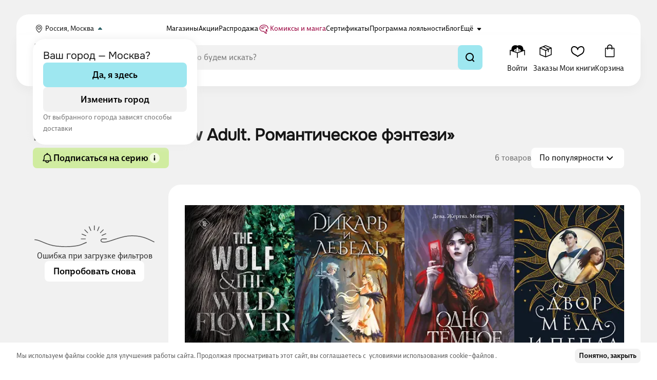

--- FILE ---
content_type: text/html; charset=utf-8
request_url: https://www.chitai-gorod.ru/series/new-adult-romanticheskoe-fentezi-9055149
body_size: 49235
content:
<!DOCTYPE html><html  lang="ru"><head><meta charset="utf-8"><meta name="viewport" content="width=device-width, initial-scale=1, maximum-scale=1"><title>Книги из серии «New Adult. Романтическое фэнтези» 📖 Купить в интернет-магазине «Читай-Город»</title><link rel="preconnect" href="https://static.chitai-gorod.ru"><link rel="preconnect" href="https://web-agr.chitai-gorod.ru"><link rel="preconnect" href="https://cdn.img-gorod.ru"><link rel="preconnect" href="https://content.img-gorod.ru"><link rel="preconnect" href="https://mc.yandex.ru"><link rel="preconnect" href="https://web-static.mindbox.ru"><link rel="preconnect" href="https://matomo-prod.cgorod.pw"><style>@font-face{font-family:"Onest";font-weight:100 200 300 400 500 600 700 800 900;font-style:normal;font-display:swap;src:url('/_static/fonts/onest/Onest-VariableFont_wght.ttf') format('truetype');}@font-face{font-family:"BigCity Grotesque Pro";font-weight:400;font-style:normal;font-display:swap;src:url('/_static/fonts/bigcity/BigCityGrotesquePro-Regular.woff2') format('woff2');}@font-face{font-family:"BigCity Grotesque Pro";font-weight:500;font-style:normal;font-display:swap;src:url('/_static/fonts/bigcity/BigCityGrotesquePro-Medium.woff2') format('woff2');}@font-face{font-family:"BigCity Grotesque Pro";font-weight:700;font-style:normal;font-display:swap;src:url('/_static/fonts/bigcity/BigCityGrotesquePro-Bold.woff2') format('woff2');}</style><style>.layout-enter-active,.layout-leave-active{transition:opacity .15s ease-out}.layout-enter-from,.layout-leave-to{opacity:0}</style><style>.app-wrapper{display:flex;flex-direction:column;min-height:100dvh;position:relative;width:100%;z-index:1}@media screen and (min-width:769px){.app-wrapper{min-width:1200px}}@media screen and (min-width:1200px){.app-wrapper{min-width:0}}.app-wrapper--background{background:var(--Light-Base-100)}.app-wrapper--gradient{background:linear-gradient(to bottom,var(--Light-Base-100) 50%,var(--Light-Base-0) 50%)}.app-wrapper__content{display:flex;flex-direction:column;flex-grow:1;flex-shrink:0;max-width:100%;padding-bottom:calc(var(--scroll-button-gap) + env(safe-area-inset-bottom));position:relative;z-index:2}.app-wrapper__container{margin:16px 0}@media screen and (min-width:769px){.app-wrapper__container{margin:28px auto;max-width:769px;padding-left:16px;padding-right:16px;width:100%}}@media screen and (min-width:769px) and (min-width:769px){.app-wrapper__container{max-width:1200px;min-width:1200px}}@media screen and (min-width:769px) and (min-width:1200px){.app-wrapper__container{max-width:1600px;min-width:0}}@media screen and (min-width:769px) and (min-width:769px){.app-wrapper__container{padding-left:32px;padding-right:32px}}@media screen and (min-width:769px) and (min-width:1600px){.app-wrapper__container{padding-left:52px;padding-right:52px}}.app-wrapper__sticky-header{background:var(--Light-Base-0);border-bottom-left-radius:24px;border-bottom-right-radius:24px;position:sticky;top:0;z-index:30}@media screen and (min-width:769px){.app-wrapper__sticky-header{background:transparent}}</style><style>.header-top{display:none;font-size:12px;font-weight:400;line-height:12px;margin-left:auto;margin-right:auto;max-width:769px;padding-left:16px;padding-right:16px;width:100%}@media screen and (min-width:769px){.header-top{max-width:1200px;min-width:1200px}}@media screen and (min-width:1200px){.header-top{max-width:1600px;min-width:0}}@media screen and (min-width:769px){.header-top{padding-left:32px;padding-right:32px}}@media screen and (min-width:1600px){.header-top{padding-left:52px;padding-right:52px}}@media screen and (min-width:769px){.header-top{display:block;font-size:14px;line-height:16px}}.header-top__wrapper{background:var(--Light-Base-0);overflow:hidden}@media screen and (min-width:769px){.header-top__wrapper{border-top-left-radius:24px;border-top-right-radius:24px;margin-top:28px;padding:16px 32px 0}}.header-top__container{align-items:center;display:flex;gap:48px}.header-top__location{min-width:260px}</style><style>.header-location{align-items:center;background-color:transparent;border:0;color:inherit;color:var(--Light-Base-900);display:flex;font-family:inherit;font-size:12px;font-weight:400;line-height:12px;outline:none;padding:0;transition:color .15s,transform .15s ease-out;white-space:nowrap}.header-location:not(:disabled){cursor:pointer}.header-location:focus-visible{border:none}@media screen and (min-width:769px){.header-location{font-size:14px;line-height:16px}}@media (hover:hover){.header-location:hover{color:var(--Light-Breeze-600)}.header-location:hover this__icon{fill:var(--Light-Breeze-600)}}.header-location:active{color:var(--Light-Breeze-800)}.header-location:active .header-location__icon{fill:var(--Light-Breeze-800)}.header-location__icon{height:24px;width:24px;fill:var(--Light-Base-900);transition:transform .3s ease-in-out}.header-location__icon path{transition:fill .15s ease-out}.header-location__icon--open{fill:var(--Light-Breeze-800);transform:rotate(-180deg)}</style><style>.header-menu{display:flex;flex:0 1 100%;gap:16px;list-style:none;margin:0;padding:0}.header-menu__item{align-items:center;display:flex}.header-menu__link{align-items:flex-end;color:var(--Light-Base-1000);display:flex;gap:2px;line-height:24px;text-decoration:none;transition:color .15s ease-out;white-space:nowrap}@media (hover:hover){.header-menu__link:hover{color:var(--Light-Breeze-600)}}.header-menu__link--with-icon{align-items:center;color:var(--Light-Cherry-800)}@media (hover:hover){.header-menu__link--with-icon:hover{color:var(--Light-Cherry-600)}.header-menu__link--with-icon:hover .header-menu__icon{fill:var(--Light-Cherry-600)}}.header-menu__link--with-icon .header-menu__icon{fill:var(--Light-Cherry-800)}.header-menu__icon{height:23px;transition:transform .3s ease-in-out;width:23px}.header-menu__icon path{transition:fill .15s ease-out}.header-menu__more{align-items:center;cursor:pointer;display:flex}@media (hover:hover){.header-menu__more:hover .header-menu__icon--more{fill:var(--Light-Breeze-600)}}.header-menu__more:active,.header-menu__more:active .header-menu__icon{fill:var(--Light-Breeze-800)}.header-menu__more:active .header-menu__link{color:var(--Light-Breeze-800)}.header-menu__more--open .header-menu__icon{fill:var(--Light-Breeze-800);transform:rotate(-180deg)}.header-menu__dropdown-wrapper{background-color:var(--Light-Base-0);border-radius:24px;box-shadow:0 0 16px #ececec;max-width:223px;padding:32px}.header-menu__dropdown-wrapper:before{border-bottom:10px solid var(--Light-Base-0);border-left:10px solid transparent;border-right:10px solid transparent;content:"";height:0;position:absolute;right:70px;top:-10px;transform:translate(-50%);width:0}.header-menu__dropdown-item{font-size:12px;font-weight:400;line-height:12px;margin-bottom:16px;padding:4px 0;transition:color .15s ease-out}@media screen and (min-width:769px){.header-menu__dropdown-item{font-size:14px;line-height:16px}}@media (hover:hover){.header-menu__dropdown-item:hover{background-color:transparent;color:var(--Light-Breeze-800)}}.header-menu__dropdown-item:last-child{margin-bottom:0}</style><style>.nuxt-icon{height:1em;margin-bottom:.125em;vertical-align:middle;width:1em}.nuxt-icon--fill,.nuxt-icon--fill *{fill:currentColor}</style><style>@media screen and (min-width:769px){.app-header{margin-left:auto;margin-right:auto;max-width:769px;padding-left:16px;padding-right:16px;width:100%}}@media screen and (min-width:769px) and (min-width:769px){.app-header{max-width:1200px;min-width:1200px}}@media screen and (min-width:769px) and (min-width:1200px){.app-header{max-width:1600px;min-width:0}}@media screen and (min-width:769px) and (min-width:769px){.app-header{padding-left:32px;padding-right:32px}}@media screen and (min-width:769px) and (min-width:1600px){.app-header{padding-left:52px;padding-right:52px}}.app-header__wrapper{background:var(--Light-Base-0);border-bottom-left-radius:24px;border-bottom-right-radius:24px;padding:12px 16px}@media screen and (min-width:769px){.app-header__wrapper{box-shadow:0 8px 20px #0000000a;padding:8px 32px 20px}}</style><style>.header-sticky__row{display:grid;grid-template-areas:"menu logo controls" "catalog catalog catalog";grid-template-columns:[col] 24px [col] 86px auto;margin:0 auto;width:100%}@media screen and (min-width:769px){.header-sticky__row{align-items:center;display:flex;max-height:72px}}@media (hover:hover){.header-sticky__logo-link .header-sticky__logo:hover{fill:var(--base-layout-text-color-inverted-hover)}}.header-sticky__wrapper{flex-shrink:0}.header-sticky__logo-wrapper{align-items:center;display:flex}.header-sticky .header-sticky__logo{flex-shrink:0;height:32px;margin-left:16px;transition:fill .15s,width .15s;width:57px;fill:var(--base-layout-text-color-inverted)}@media screen and (min-width:769px){.header-sticky .header-sticky__logo{height:72px;margin-left:0;width:128px}}.header-sticky .header-sticky__logo-link{font-size:0;line-height:0}.header-sticky .header-sticky__burger-menu{grid-area:menu;margin-right:16px}@media screen and (min-width:769px){.header-sticky .header-sticky__burger-menu{display:none}}.header-sticky__catalog{align-items:center;display:flex;gap:8px;grid-area:catalog;padding:8px 0 0}@media screen and (min-width:769px){.header-sticky__catalog{margin-left:40px;margin-right:40px;padding:0;width:100%}}.header-sticky__search{width:100%}.header-sticky__controls{margin-left:auto}</style><style>.header-burger-menu-bottom{align-items:center;background-color:transparent;border:0;color:inherit;display:flex;font-family:inherit;padding:0}.header-burger-menu-bottom:not(:disabled){cursor:pointer}.header-burger-menu-bottom:focus-visible{border:none}.header-burger-menu-bottom,.header-burger-menu-bottom__icon{height:40px;width:24px}.header-burger-menu-bottom__icon{transition:fill .15s;fill:var(--Light-Base-1000)}@media (hover:hover){.header-burger-menu-bottom__icon:hover{fill:var(--Light-Base-900)}}</style><style>.catalog-btn{font-size:14px;font-style:normal;font-weight:500;height:40px;line-height:16px}@media screen and (min-width:769px){.catalog-btn{font-size:18px;font-style:normal;font-weight:500;height:48px;line-height:24px}}.catalog-btn__icon{display:none}@media screen and (min-width:769px){.catalog-btn__icon{display:inherit;height:24px;width:24px}}</style><style>.app-search--opened{top:0;right:0;bottom:0;left:0;max-height:100dvh;position:fixed;width:100%;z-index:50}@media screen and (min-width:769px){.app-search--opened{height:auto;inset:initial;position:relative}}.app-search--opened:after{background-color:var(--Light-Base-0);content:"";top:0;right:0;bottom:0;left:0;position:fixed;z-index:1}@media screen and (min-width:769px){.app-search--opened:after{animation:fade-in-opacity .15s;background-color:#0000003d}}.app-search__form-wrapper{position:relative;z-index:2}.app-search--opened .app-search__form{display:flex;gap:20px;padding:16px}@media screen and (min-width:769px){.app-search--opened .app-search__form{padding:0}}.app-search__esc{background-color:transparent;border:0;color:inherit;color:var(--link-color);font-family:inherit;font-size:15px;font-weight:400;line-height:22px;padding:0;text-decoration:none;transition:color .15s ease-out}.app-search__esc:not(:disabled){cursor:pointer}.app-search__esc:focus-visible{border:none}@media (hover:hover){.app-search__esc:hover{color:var(--link-color-hover);cursor:pointer}}.app-search__esc:active{color:var(--link-color-active)}@media screen and (min-width:769px){.app-search__esc{display:none}}.app-search--opened .app-search__suggests{align-items:flex-start;background:var(--Light-Base-0);display:flex;flex-direction:column;padding:0;position:relative;z-index:2}@media screen and (min-width:769px){.app-search--opened .app-search__suggests{border-radius:8px;box-shadow:0 8px 20px #0000000a;position:absolute;top:calc(100% + 8px);width:100%}}.app-search--opened .app-search__suggests:focus-visible{outline:none}.app-search:not(.app-search--opened) .app-search__suggests{display:none}</style><style>.search-form{align-items:center;align-self:stretch;background-color:var(--Light-Base-100);border-radius:8px;display:flex;gap:12px;height:40px;padding:7px 0 7px 11px;position:relative;transition:box-shadow .15s,border-radius .15s;width:100%}@media screen and (min-width:769px){.search-form{height:48px;outline:none;padding:12px 0 12px 15px}}.search-form--opened{border-color:var(--Light-BrandBlue-200);gap:12px;height:44px;padding:9px 15px}@media screen and (min-width:769px){.search-form--opened{height:48px;padding:3px 0 3px 15px}}.search-form--focus{box-shadow:0 0 0 4px #c3defd80}.search-form__input-wrapper{align-items:center;display:flex;gap:8px;justify-content:center;order:1;position:relative;width:100%}.search-form__input{background-color:transparent;border:none;border-radius:inherit;color:var(--Light-Base-900);font-size:16px;font-weight:400;height:100%;line-height:24px;outline:none;overflow:hidden;padding:0;text-overflow:ellipsis;white-space:nowrap;width:100%;z-index:2}.search-form__input--suggests{left:0;position:absolute;top:0;z-index:1}.search-form__input--suggests::-moz-placeholder{color:var(--Light-Base-500)}.search-form__input--suggests::placeholder{color:var(--Light-Base-500)}.search-form__button-clear,.search-form__loader{flex-shrink:0;z-index:3}.search-form__button-search{order:1;position:relative}@media screen and (min-width:769px){.search-form__button-search{height:48px;order:3}}.search-form__button-search--span{align-items:center;background:var(--Light-Breeze-300);border-radius:8px;display:flex;flex-shrink:0;height:40px;justify-content:center;padding:0 8px}.search-form--opened .search-form__button-search{opacity:0}@media screen and (min-width:769px){.search-form--opened .search-form__button-search{opacity:1}}.search-form__icon-search{height:24px;width:24px}.search-form__icon-search path{fill:var(--Light-Base-1000)}.search-form__icon-search--fallback{order:1}@media screen and (min-width:769px){.search-form__icon-search--fallback{margin:12px;order:3}}.search-form__button-search--span .search-form__icon-search{fill:currentColor}</style><style>.header-controls{align-items:center;display:flex;gap:8px;grid-area:controls}@media screen and (min-width:769px){.header-controls{gap:16px}}.header-controls__btn{align-items:center;background-color:transparent;border:0;color:inherit;display:flex;flex:0 1 auto;flex-direction:column;font-family:inherit;outline:none;padding:0}.header-controls__btn:not(:disabled){cursor:pointer}.header-controls__btn:focus-visible{border:none}@media (hover:hover){.header-controls__btn:hover .header-controls__text{color:var(--Light-Base-600)}}.header-controls__btn:active .header-controls__text{color:var(--Light-Base-1000)}.header-controls__btn:active .header-controls__icon{fill:var(--Light-Base-1000)}.header-controls__btn--desktop-only{display:none}@media screen and (min-width:769px){.header-controls__btn--desktop-only{display:flex}}.header-controls__btn--loading{overflow:hidden;position:relative}.header-controls__btn--loading:before{background:var(--Light-Base-200);content:"";height:100%;left:0;mix-blend-mode:hard-light;position:absolute;top:0;width:100%;z-index:1}@media (hover:hover){.header-controls__btn--active:hover .header-controls__text{color:var(--Light-Standalone-Deep-Breeze)}}.header-controls__btn--active:before{background:transparent}.header-controls__btn--active .header-controls__text{color:var(--Light-Standalone-Deep-Breeze)}.header-controls__btn--active .header-controls__icon{fill:var(--Light-Standalone-Deep-Breeze)}.header-controls__profile-loader{bottom:1px;left:-4px;position:absolute;z-index:2}@media screen and (min-width:769px){.header-controls__profile-loader{bottom:-1px}}.header-controls__icon{height:40px;transition:fill .15s;width:40px}.header-controls__text{display:none}@media screen and (min-width:769px){.header-controls__text{color:var(--Light-Base-900);display:block;font-size:15px;font-weight:400;line-height:22px;min-width:55px;overflow:hidden;padding-top:2px;text-overflow:ellipsis;transition:color .15s;white-space:nowrap}}.header-controls__icon-wrapper{align-items:center;display:flex;position:relative}.header-controls__indicator{position:absolute;right:-2px;top:4px}@media screen and (min-width:1200px){.header-controls__indicator{top:-2px}}.header-controls__indicator--my-books{right:-10px}.header-controls__profile-menu{background-color:var(--Light-Base-0);border-radius:24px;box-shadow:0 0 16px #ececec;padding:24px;position:relative}.header-controls__profile-menu:before{border-bottom:10px solid var(--Light-Base-0);border-left:10px solid transparent;border-right:10px solid transparent;content:"";height:0;position:absolute;right:50px;top:-10px;transform:translate(-50%);width:0}</style><style>.header-bottom{background:var(--Light-Base-0);border-bottom-left-radius:24px;border-bottom-right-radius:24px;box-shadow:0 8px 20px #0000000a;padding:0 16px 8px;position:relative;z-index:29}@media screen and (min-width:769px){.header-bottom{display:none}}.header-bottom:before{background:var(--Light-Base-0);content:"";height:17px;left:0;position:absolute;top:-17px;width:100%}.header-bottom__links{align-items:center;display:flex;flex-direction:row;gap:24px;justify-content:space-between;list-style:none;margin:0;overflow-x:auto;padding:0}.header-bottom__links::-webkit-scrollbar{-webkit-appearance:none;background:transparent;display:none;height:0;width:0}@media screen and (min-width:1200px){.header-bottom__links{gap:32px}}@media screen and (min-width:1600px){.header-bottom__links{gap:initial}}</style><style>.series-page__breadcrumbs{margin-bottom:32px;margin-top:16px}@media screen and (min-width:1200px){.series-page__breadcrumbs{margin-top:0}}.series-page__title{font-family:var(--title-font);font-size:20px;font-weight:600;line-height:22px;margin:0}@media screen and (min-width:769px){.series-page__title{font-size:32px;line-height:32px;min-height:40px}}.series-page .series-page__tags-bottom,.series-page .series-page__tags-top{margin-left:-16px;margin-right:-16px;padding-left:16px;padding-right:16px}@media screen and (min-width:769px){.series-page .series-page__tags-bottom,.series-page .series-page__tags-top{padding:0}.series-page .series-page__tags-top{margin:0}}.series-page .series-page__tags-bottom{margin-bottom:32px;margin-top:48px}@media screen and (min-width:769px){.series-page .series-page__tags-bottom{margin:56px 0 40px}}</style><style>.app-footer{background-color:var(--Light-Base-100);width:100%}.app-footer__container{margin-left:auto;margin-right:auto;max-width:769px;padding:16px;position:relative;width:100%}@media screen and (min-width:769px){.app-footer__container{max-width:1200px;min-width:1200px}}@media screen and (min-width:1200px){.app-footer__container{max-width:1600px;min-width:0}}@media screen and (min-width:769px){.app-footer__container{padding-left:32px;padding-right:32px}}@media screen and (min-width:1600px){.app-footer__container{padding-left:52px;padding-right:52px}}@media screen and (min-width:769px){.app-footer__container{padding-bottom:56px;padding-top:64px}}@media screen and (min-width:1200px){.app-footer__container{padding-top:40px}}.app-footer__content{display:flex;flex-direction:column;gap:0 24px}@media screen and (min-width:769px){.app-footer__content{display:grid;justify-content:space-between}}.app-footer__information{display:flex;flex-direction:column;gap:16px 24px}@media screen and (min-width:769px){.app-footer__information{gap:24px}}@media screen and (min-width:1600px){.app-footer__information{margin-right:85px;min-width:208px}}.app-footer__phone{color:var(--link-color);color:var(--Light-Base-1000);font-family:var(--title-font);font-size:16px;font-weight:700;line-height:20px;text-decoration:none;transition:color .15s ease-out}@media (hover:hover){.app-footer__phone:hover{color:var(--link-color-hover);cursor:pointer}}.app-footer__phone:active{color:var(--link-color-active)}.app-footer__contacts-links{display:flex;flex-direction:column;gap:16px}.app-footer__info-links-link{align-items:center;color:var(--Light-Base-1000);display:flex;font-size:16px;font-weight:400;gap:2px;line-height:20px;text-decoration:none;transition:color .15s ease-out;width:-moz-fit-content;width:fit-content}@media (hover:hover){.app-footer__info-links-link:hover{color:var(--Light-Breeze-600);cursor:pointer}}.app-footer__info-links-link:active{color:var(--Light-Breeze-800)}@media (hover:hover){.app-footer__info-links-link:hover .app-footer__info-links-link-icon{fill:var(--Light-Breeze-600)}}.app-footer__info-links-link-icon{height:16px;width:16px}@media screen and (min-width:769px){.app-footer__contact-button{margin-top:8px}.app-footer__accordion{display:none}}.app-footer__accordion [aria-expanded=true] .app-footer__accordion-icon{fill:var(--Light-Breeze-800)}.app-footer__accordion [aria-expanded=true] .app-footer__accordion-item-header{color:var(--Light-Breeze-800)}.app-footer__accordion-item{border-bottom:none}.app-footer__info-links-box{display:flex;flex-direction:column;gap:12px}.app-footer__copyright-desktop{display:none}@media screen and (min-width:769px){.app-footer__copyright-desktop{display:flex}}.app-footer__social-block{display:none}@media screen and (min-width:769px){.app-footer__social-block{align-items:end;display:flex}}.app-footer__social-links{gap:8px;margin-bottom:24px;margin-top:8px}@media screen and (min-width:769px){.app-footer__social-links{margin-bottom:0;margin-top:0}}.app-footer__social-links a{background:var(--Light-Base-0);border-radius:8px;height:40px;padding:8px;width:40px}.app-footer__info-links{display:none}@media screen and (min-width:769px){.app-footer__info-links{display:flex;flex-direction:column;gap:24px}}@media screen and (min-width:1600px){.app-footer__info-links{min-width:240px}}.app-footer__info-links-header{font-family:var(--title-font);font-size:16px;font-weight:700;line-height:20px}.app-footer__info-links-content{display:flex;flex-direction:column;gap:12px}.app-footer__payments-and-recom-tech{color:var(--Light-Base-400);font-family:var(--title-font);font-size:15px;font-weight:400;grid-column:2/5;line-height:22px;margin-bottom:24px}@media screen and (min-width:769px){.app-footer__payments-and-recom-tech{grid-column-start:2;margin-bottom:0;margin-top:0}}.app-footer__payments{align-items:center;color:var(--Light-Base-500);display:flex;gap:12px;margin-bottom:8px}.app-footer__payments-icon path{fill:var(--Light-Base-500)}.app-footer__payments-icon-sbp{filter:grayscale(100%);opacity:.65}.app-footer__payments-icon-mc path:last-child{fill:var(--Light-Base-500)}.app-footer__recom-tech-link{color:var(--link-color);color:var(--Light-Base-500);text-decoration:none;transition:color .15s ease-out}@media (hover:hover){.app-footer__recom-tech-link:hover{color:var(--link-color-hover);cursor:pointer}}.app-footer__recom-tech-link:active{color:var(--link-color-active)}.app-footer__copyright-mobile{display:flex;margin-top:16px}@media screen and (min-width:769px){.app-footer__copyright-mobile{display:none}}</style><style>.app-copyright{color:var(--Light-Base-400);font-family:var(--title-font);font-size:14px;font-weight:400;line-height:20px}</style><style>.app-social-links{align-items:center;display:flex;gap:20px}.app-social-links__icon{height:24px;width:24px;fill:var(--Light-Base-1000)}@media (hover:hover){.app-social-links__icon{transition:fill .15s ease-out}.app-social-links__icon:hover{fill:var(--Light-BrandBlue-600)}.app-social-links__icon:active{fill:var(--Light-BrandBlue-800)}}</style><style>.apps-downloads{align-items:center;background:var(--Light-Base-0);border-radius:16px;display:flex;flex-direction:column;gap:16px;grid-column:5;grid-row:1;justify-content:center;padding:32px 16px}@media screen and (min-width:769px){.apps-downloads{max-width:264px;padding:24px 8px}}@media screen and (min-width:1600px){.apps-downloads{max-width:328px}}.apps-downloads__qr{height:184px;width:184px}@media screen and (min-width:769px){.apps-downloads__qr{height:152px;width:152px}}.apps-downloads__wrap{align-items:center;display:flex;flex-direction:column;gap:12px;padding-bottom:5px}@media screen and (min-width:769px){.apps-downloads__wrap{gap:28px;min-width:296px;padding-bottom:0}}.apps-downloads__text{color:var(--Light-Base-300);font-family:var(--title-font);font-size:14px;font-weight:400;line-height:20px;max-width:220px;text-align:center}.apps-downloads__links{display:flex;gap:12px}.apps-downloads__link-item{display:flex}.apps-downloads__link-icon{height:36px;transition:.15s ease-out;transition-property:transform,filter;width:36px}@media (hover:hover){.apps-downloads__link-icon:hover{filter:brightness(1.2);transform:scale(1.1)}}.apps-downloads__link-icon--huawei{background:linear-gradient(#fb6361,#ed3e45);border-radius:8px}</style><style>.breadcrumbs__list{align-items:center;display:flex;height:22px;list-style:none;margin:0;max-width:500px;overflow-x:hidden;overflow-y:unset;padding:0;position:relative}@media screen and (min-width:769px){.breadcrumbs__list{height:20px;max-width:100%}}.breadcrumbs__item{align-items:center;display:inline-flex;flex-shrink:0;flex-wrap:wrap;font-size:14px;font-style:normal;font-weight:400;line-height:16px}.breadcrumbs__item--last{overflow:hidden;text-overflow:ellipsis;white-space:nowrap}.breadcrumbs__item--button{align-items:center;background-color:transparent;border:0;border:1px solid var(--Light-Base-300);border-radius:4px;color:inherit;display:flex;flex-shrink:0;font-family:inherit;justify-content:center;padding:0;width:25px}.breadcrumbs__item--button:not(:disabled){cursor:pointer}.breadcrumbs__item--button:focus-visible{border:none}.breadcrumbs__item--link{color:var(--Light-Base-700);text-decoration:none;transition:color .15s ease-out}@media (hover:hover){.breadcrumbs__item--link:hover{color:var(--Light-Base-700);cursor:pointer}}.breadcrumbs__item--link:active{color:var(--Light-Base-900)}.breadcrumbs__item--span{color:var(--Light-Base-500)}.breadcrumbs__item-icon{height:20px;margin:0 2px;width:20px;fill:var(--Light-Base-400)}.breadcrumbs__item-icon--back{margin:0;transform:rotate(-180deg)}</style><style>.app-catalog__header{align-items:flex-end;align-self:stretch;display:flex;gap:48px;justify-content:space-between;margin-bottom:12px}@media screen and (min-width:769px){.app-catalog__header{margin-bottom:32px}}.app-catalog__header:empty{display:none}.app-catalog__header-controls{align-items:center;display:flex;flex-shrink:0;gap:16px;justify-content:flex-end}.app-catalog__subheader{margin-bottom:20px}@media screen and (min-width:769px){.app-catalog__subheader{margin-bottom:32px}}.app-catalog__subheader:empty{display:none}.app-catalog__sidebar{display:none;transition:opacity .15s ease-in}@media screen and (min-width:769px){.app-catalog__sidebar{display:flex;flex-direction:column;gap:32px}}.app-catalog__sidebar--pending{opacity:.5;pointer-events:none}.app-catalog__filter-err{margin-left:auto;margin-right:auto;margin-top:72px;max-width:196px}.app-catalog__wrapper{display:grid;grid-template-columns:1fr}@media screen and (min-width:769px){.app-catalog__wrapper{grid-gap:24px;grid-template-columns:272px 1fr}}@media screen and (min-width:1600px){.app-catalog__wrapper{grid-gap:32px;grid-template-columns:328px 1fr}}.app-catalog__content{min-width:0}.app-catalog__controls{align-items:flex-end;display:flex;flex-wrap:wrap;gap:8px 16px;justify-content:space-between;margin-bottom:8px;padding:0 16px}@media screen and (min-width:769px){.app-catalog__controls{margin-bottom:20px;padding:0;width:100%}}.app-catalog__controls-simple{display:flex;flex-wrap:wrap;gap:8px 16px;justify-content:space-between;margin-bottom:16px;padding:0 16px}.app-catalog__main-controls{display:flex;flex:0 0 auto;flex-direction:column;gap:8px}@media screen and (min-width:769px){.app-catalog__main-controls{flex-direction:row}}.app-catalog__main-controls-simple-left,.app-catalog__main-controls-simple-right{align-items:center;display:flex;flex-direction:row;flex-shrink:0;gap:16px}.app-catalog__pagination{margin-top:40px;padding:0 16px}@media screen and (min-width:769px){.app-catalog__pagination{padding:0}}.app-catalog__current-filters{display:flex;flex-direction:row;gap:8px;margin-bottom:24px;max-width:100dvw;overflow-x:auto;padding-left:16px;padding-right:16px;white-space:nowrap}@media screen and (min-width:769px){.app-catalog__current-filters{flex-wrap:wrap;gap:12px;margin:0 0 40px;overflow:initial;padding:0;white-space:normal}}.app-catalog__litres{margin-bottom:8px}@media screen and (min-width:769px){.app-catalog__litres{margin-bottom:24px}}.app-catalog__settings{margin-bottom:24px}@media screen and (min-width:769px){.app-catalog__applied{margin-bottom:40px}}</style><style>.subscribe-button{align-items:center;display:inline-flex;gap:8px}.subscribe-button__main-action{max-height:32px}@media screen and (min-width:769px){.subscribe-button__main-action{max-height:40px}}.subscribe-button__main-action:disabled .subscribe-button__bell-icon :first-child,.subscribe-button__main-action:disabled .subscribe-button__informer-icon :first-child{fill:var(--Light-Base-150)}.subscribe-button .chg-app-button__icon-left path{all:revert-layer}.subscribe-button__informer-icon :first-child{fill:var(--Light-Green-100)}.subscribe-button__informer-icon--secondary :first-child{fill:var(--Light-Base-200)}</style><style>.tippy-box[data-theme~=my-subscriptions]{background:transparent}.tippy-box[data-theme~=my-subscriptions] .tippy-content{padding:0}.tippy-box[data-theme~=my-subscriptions] .tippy-svg-arrow{top:-18px}.subscribe-info{align-items:center;display:inline-flex}.subscribe-info__content{background:var(--Light-Base-0);border-radius:24px;box-shadow:0 0 32px #cfcfcf8a;padding:24px}.subscribe-info__title{font-size:16px;font-weight:700;line-height:20px;margin-bottom:8px}.subscribe-info__text{font-size:14px;font-weight:400;line-height:20px}.subscribe-info__bonus-icon{margin-block:16px}.subscribe-info__bonus-text{color:var(--Light-Base-500);font-size:14px;font-weight:400;line-height:20px}</style><style>.app-catalog-settings__inner{align-items:center;display:flex;gap:8px;justify-content:flex-start;overflow-x:auto;padding-top:8px;padding-inline:16px}.app-catalog-settings__inner::-webkit-scrollbar{-webkit-appearance:none;background:transparent;display:none;height:0;width:0}.app-catalog-settings__controls{align-items:center;display:flex;gap:8px;justify-content:flex-start}.app-catalog-settings__filters-button .chg-app-button__icon--with-indicator{position:static}.app-catalog-settings__filters-indicator{background-color:var(--Light-Red-400);border-radius:12px;color:var(--Light-Base-0);font-family:var(--title-font);font-size:14px;font-weight:500;left:calc(100% - 13px);letter-spacing:-.14px;line-height:14px;padding:2px 6px;position:absolute;top:-8px}.app-catalog-settings__filters-placeholder.app-skeleton-item,.app-catalog-settings__placeholder.app-skeleton-item{background-color:var(--Light-Base-200);border-radius:8px}.app-catalog-settings__placeholder.app-skeleton-item{flex-shrink:0}</style><style>.app-skeleton-item{background-color:var(--Light-Base-100);mix-blend-mode:multiply;overflow:hidden;position:relative;width:100%}.app-skeleton-item:not(.app-skeleton-item--circle){border-radius:4px}.app-skeleton-item:before{animation:skeleton 1.5s infinite;background:linear-gradient(90deg,#fff0,#fffc 50%,#fff0);content:"";height:100%;left:0;position:absolute;top:0;transform:translate(-100%);width:100%}.app-skeleton-item--circle{border-radius:50%}.app-skeleton-item--row{height:24px}@keyframes skeleton{to{transform:translate(100%)}}</style><style>.app-products-list__header{display:flex;flex-direction:column;gap:16px;margin-bottom:8px}.app-products-list--view-review .app-products-list__grid{display:grid;gap:12px;grid-template-columns:1fr}@media screen and (min-width:769px){.app-products-list--view-review .app-products-list__grid{gap:24px;grid-template-columns:repeat(auto-fill,minmax(300px,1fr))}}@media screen and (min-width:1600px){.app-products-list--view-review .app-products-list__grid{gap:32px}}.app-products-list--view-review .app-products-list__item{max-width:600px}@media screen and (min-width:1200px){.app-products-list--full-width .app-products-list__item{flex:1 1 194px;max-width:239px}}@media screen and (min-width:1400px){.app-products-list--full-width .app-products-list__grid{gap:32px}}.app-products-list__grid{display:grid;grid-template-columns:repeat(auto-fill,minmax(152px,1fr));grid-column-gap:20px;grid-row-gap:48px;justify-items:center}@media screen and (min-width:1200px){.app-products-list__grid{display:flex;flex-wrap:wrap;gap:56px 24px}}@media screen and (min-width:1400px){.app-products-list__grid{gap:56px 28px}}@media screen and (min-width:1200px){.app-products-list__item{flex:1 1 172px;max-width:220px}}.app-products-list--loading{opacity:.5;pointer-events:none}.app-products-list__infinite-scroll{margin-top:32px}</style><style>.catalog-products-total{color:var(--Light-Base-500);font-size:15px;font-style:normal;font-weight:400;line-height:18px}@media screen and (min-width:1200px){.catalog-products-total{font-size:16px;line-height:20px}}</style><style>.product-card{align-items:flex-start;display:flex;flex-direction:column;gap:6px;position:relative;width:100%}@media screen and (min-width:1200px){.product-card{gap:8px}}@media (hover:hover){.product-card:hover .product-card__recommendation-edit{visibility:visible}}.product-card__hide{bottom:0;height:100%;position:absolute;top:0;width:100%}.product-card:has(.product-card__hide),.product-card:has(.product-card__recommendation-edit){padding-top:15px}.product-card__view-type--accent .product-card__accent-mask-image{display:none}@media screen and (min-width:1200px){.product-card__view-type--accent{background-color:var(--accent-bg-color);border-radius:16px;flex-direction:row;gap:16px;height:492px;padding:16px;position:relative;width:552px}.product-card__view-type--accent .product-card__image-wrapper{flex-shrink:0;position:relative;z-index:1}.product-card__view-type--accent .product-card__image{height:460px;width:300px}.product-card__view-type--accent .product-card__content{align-self:center}.product-card__view-type--accent .product-card__recommendation-edit .product-recommendation-edit__menu-image{height:100%;width:205px}.product-card__view-type--accent .product-card__accent-mask-image{display:block;pointer-events:none;position:absolute;right:0;top:27px;z-index:0}.product-card__view-type--accent .product-card__accent-mask-image path{stroke:var(--accent-icon-color)}}@media screen and (min-width:1600px){.product-card__view-type--accent{gap:24px;height:548px;padding:24px;width:688px}.product-card__view-type--accent .product-card__image{height:498px;width:324px}.product-card__view-type--accent .product-card__recommendation-edit .product-recommendation-edit__menu-image{height:100%;width:230px}}.product-card__view-type--review{background:var(--Light-Base-0);border:4px solid var(--Light-Base-100);border-radius:16px;display:grid;gap:16px;grid-template:"image content" "review review";grid-template-columns:auto minmax(178px,1fr);grid-template-rows:auto 1fr;height:100%;overflow:hidden;padding:16px}@media screen and (min-width:769px){.product-card__view-type--review{background:var(--Light-Base-100);border:none;grid-template-columns:auto minmax(168px,1fr);padding:unset}.product-card__view-type--review .product-card__recommendation-edit.product-recommendation-edit{right:5px;top:20px}.product-card__view-type--review .product-card__recommendation-edit .product-recommendation-edit__menu{border:none}.product-card__view-type--review .product-card__recommendation-edit.product-recommendation-edit--is-open{top:20px;right:3px;bottom:-10px;left:16px}}@media screen and (min-width:1600px){.product-card__view-type--review{grid-template-columns:auto minmax(184px,1fr)}.product-card__view-type--review .product-card__recommendation-edit.product-recommendation-edit--is-open{top:20px;right:3px;bottom:-4px;left:18px}}.product-card__view-type--review .product-card__image-wrapper{grid-area:image}@media screen and (min-width:769px){.product-card__view-type--review .product-card__image-wrapper{padding-left:16px;padding-top:16px}}.product-card__view-type--review .product-card__image{aspect-ratio:16/20;max-height:240px;-o-object-fit:contain;object-fit:contain;-o-object-position:top;object-position:top;width:94px}@media screen and (min-width:769px){.product-card__view-type--review .product-card__image{width:144px}}@media screen and (min-width:1600px){.product-card__view-type--review .product-card__image{width:208px}}.product-card__view-type--review .product-card__content{align-self:end;grid-area:content;min-width:0}@media screen and (min-width:769px){.product-card__view-type--review .product-card__content{padding-right:16px;padding-top:16px}}.product-card__view-type--review .product-card__view-type--review-content{grid-area:review;min-width:0;overflow:hidden}.product-card__view-type--review .product-card__badges{left:-8px}@media screen and (min-width:769px){.product-card__view-type--review .product-card__badges{left:8px}}.product-card__view-type--review-content{margin-top:auto}.product-card__image-wrapper{position:relative;width:100%}.product-card__recommendation-edit{left:0;position:absolute;right:-4px;top:-4px;z-index:29}@media screen and (min-width:769px){.product-card__recommendation-edit{visibility:hidden}}.product-card__image,.product-card__price,.product-card__rating,.product-card__subtitle,.product-card__title{cursor:pointer}.product-card__image{aspect-ratio:13/20;flex-shrink:0;height:100%;-o-object-fit:contain;object-fit:contain;-o-object-position:bottom;object-position:bottom;width:100%}.product-card__content{align-self:stretch}.product-card__rating{align-items:center;display:inline-flex;gap:3px;margin-bottom:8px}.product-card__badges{bottom:16px;left:-4px;position:absolute;z-index:2}@media screen and (min-width:1200px){.product-card__badges{left:-8px}}.product-card__price{margin-bottom:2px}@media screen and (min-width:1200px){.product-card__price{margin-bottom:8px}}.product-card__caption{margin-bottom:8px}.product-card__title{color:var(--link-color);display:-webkit-box;font-size:15px;font-style:normal;font-weight:400;line-height:18px;overflow:hidden;text-decoration:none;text-overflow:ellipsis;transition:color .15s ease-out;-webkit-line-clamp:3;-webkit-box-orient:vertical;line-clamp:3;color:var(--Light-Base-900);margin-bottom:4px;word-break:break-word}@media screen and (min-width:1200px){.product-card__title{font-size:16px;line-height:20px}}@media (hover:hover){.product-card__title:hover{color:var(--link-color-hover);cursor:pointer}}.product-card__title:active{color:var(--link-color-active)}@media screen and (min-width:1200px){.product-card__title{margin-bottom:6px}}.product-card__subtitle{display:-webkit-box;font-size:14px;font-style:normal;font-weight:400;line-height:16px;overflow:hidden;text-overflow:ellipsis;-webkit-line-clamp:1;-webkit-box-orient:vertical;line-clamp:1;color:var(--Light-Base-500)}.product-card .product-card__actions{gap:4px;height:32px}</style><style>.product-mini-card-price__availability[data-v-a55b036d]{color:var(--Light-Base-500);font-family:var(--title-font);font-size:16px;font-style:normal;font-weight:500;line-height:20px}.product-mini-card-price__container[data-v-a55b036d]{align-items:center;-moz-column-gap:6px;column-gap:6px;display:flex;flex-wrap:wrap}@media screen and (min-width:1200px){.product-mini-card-price__container[data-v-a55b036d]{row-gap:1px}}.product-mini-card-price__price[data-v-a55b036d]{font-family:var(--title-font);font-size:18px;font-style:normal;font-weight:500;letter-spacing:-.18px;line-height:20px;white-space:nowrap}@media screen and (min-width:1200px){.product-mini-card-price__price[data-v-a55b036d]{font-size:18px;letter-spacing:-.18px;line-height:20px}}.product-mini-card-price__side[data-v-a55b036d]{align-items:center;display:flex;gap:6px;min-width:-moz-max-content;min-width:max-content}@media screen and (min-width:769px){.product-mini-card-price__side[data-v-a55b036d]{gap:8px}}.product-mini-card-price__old-price[data-v-a55b036d]{color:var(--Light-Base-500);font-family:var(--title-font);font-size:14px;font-style:normal;font-weight:400;letter-spacing:-.14px;line-height:16px;position:relative;width:-moz-fit-content;width:fit-content}@media screen and (min-width:1200px){.product-mini-card-price__old-price[data-v-a55b036d]{font-size:14px;letter-spacing:-.14px;line-height:20px}}.product-mini-card-price__old-price-line[data-v-a55b036d]{left:0;position:absolute;top:7px;width:100%;fill:var(--Light-Cherry-600)}@media screen and (min-width:1200px){.product-mini-card-price__old-price-line[data-v-a55b036d]{top:9px}}.product-mini-card-price__discount[data-v-a55b036d]{align-items:center;background:var(--Light-Cherry-600);border-radius:32px;color:var(--Light-Base-0);display:flex;flex-direction:column;font-family:var(--title-font);font-size:12px;font-style:normal;font-weight:500;gap:8px;height:18px;justify-content:center;letter-spacing:-.12px;line-height:14px;padding:2px 4px}@media screen and (min-width:1200px){.product-mini-card-price__discount[data-v-a55b036d]{font-size:12px;height:20px;line-height:16px}}</style><style>.product-rating-mkt{align-items:center;display:flex}@media screen and (min-width:769px){.product-rating-mkt{padding-top:4px}}.product-rating-mkt__stars{align-items:center;display:flex;position:relative;white-space:nowrap}.product-rating-mkt__reviews{align-items:center;display:flex;gap:3px}.product-rating-mkt__review-icon{flex-shrink:0;height:16px;width:16px;fill:var(--Light-Base-600)}.product-rating-mkt__dot{align-items:center;color:var(--Light-Base-600);display:flex;font-size:12px;font-weight:400;line-height:12px;margin-left:2px;margin-right:3px;width:3px}@media screen and (min-width:769px){.product-rating-mkt__dot{font-size:14px;line-height:16px}}.product-rating-mkt__icon{flex-shrink:0;height:16px;width:16px;fill:var(--Light-Base-900)}@media screen and (min-width:1200px){.product-rating-mkt__icon{height:20px;width:20px}}.product-rating-mkt__icon+.product-rating-mkt__icon{margin-left:-2px}.product-rating-mkt__text{color:var(--Light-Base-600);font-size:14px;font-style:normal;font-weight:400;line-height:16px}</style><style>.product-buttons{display:flex;gap:6px;position:relative}@media screen and (min-width:769px){.product-buttons{gap:12px}}.product-buttons__description-offline{color:var(--Light-BrandBlue-600);font-size:13px;font-weight:400;line-height:18px;margin-top:6px;position:absolute;top:100%}.product-buttons__fav-icon{fill:currentColor}.product-buttons .product-buttons__main-action--stretch{flex:1}</style><link rel="stylesheet" href="https://static.chitai-gorod.ru/n3/_app/entry.Dz9Vl7oW.css" crossorigin><link rel="stylesheet" href="https://static.chitai-gorod.ru/n3/_app/default.M0Uqxw2T.css" crossorigin><link rel="stylesheet" href="https://static.chitai-gorod.ru/n3/_app/CityChangeModal.DS2gzJCQ.css" crossorigin><link rel="stylesheet" href="https://static.chitai-gorod.ru/n3/_app/UiModalContrastHeader.G6OyzMb0.css" crossorigin><link rel="stylesheet" href="https://static.chitai-gorod.ru/n3/_app/ProfileMenu.CLXa9BWN.css" crossorigin><link rel="stylesheet" href="https://static.chitai-gorod.ru/n3/_app/UiIndicator.CzjyG4R5.css" crossorigin><link rel="stylesheet" href="https://static.chitai-gorod.ru/n3/_app/nuxt-icon.Cvbtxq7p.css" crossorigin><link rel="stylesheet" href="https://static.chitai-gorod.ru/n3/_app/SubscribeStatus.DvQtkg5f.css" crossorigin><link rel="stylesheet" href="https://static.chitai-gorod.ru/n3/_app/SubscribeButton.HgdU1QZ7.css" crossorigin><link rel="stylesheet" href="https://static.chitai-gorod.ru/n3/_app/AppBreadcrumbs.CliqkufT.css" crossorigin><link rel="stylesheet" href="https://static.chitai-gorod.ru/n3/_app/AppSkeleton.B1jw0Z2z.css" crossorigin><link rel="stylesheet" href="https://static.chitai-gorod.ru/n3/_app/AppCatalog.gkiLg5Km.css" crossorigin><link rel="stylesheet" href="https://static.chitai-gorod.ru/n3/_app/AppProductsList.DS3jSsZ9.css" crossorigin><link rel="stylesheet" href="https://static.chitai-gorod.ru/n3/_app/ProductsShelf.DzIGJVC7.css" crossorigin><link rel="stylesheet" href="https://static.chitai-gorod.ru/n3/_app/useModalPreorder.DIHdVSkh.css" crossorigin><link rel="stylesheet" href="https://static.chitai-gorod.ru/n3/_app/ProductPrice.C_8Y80Jr.css" crossorigin><link rel="stylesheet" href="https://static.chitai-gorod.ru/n3/_app/UiInputCounter.DD6yAm-5.css" crossorigin><link rel="stylesheet" href="https://static.chitai-gorod.ru/n3/_app/StubEmpty.oQVg5Fw0.css" crossorigin><link rel="stylesheet" href="https://static.chitai-gorod.ru/n3/_app/ShelfHeader.kEko2VPl.css" crossorigin><link rel="stylesheet" href="https://static.chitai-gorod.ru/n3/_app/CustomLink.Bbs-odii.css" crossorigin><link rel="stylesheet" href="https://static.chitai-gorod.ru/n3/_app/UiChips.BczdeHgW.css" crossorigin><link rel="stylesheet" href="https://static.chitai-gorod.ru/n3/_app/AppCatalogAppliedFilters.CEAsiRPP.css" crossorigin><link rel="preload" as="font" type="font/ttf" crossorigin="anonymous" href="/_static/fonts/onest/Onest-VariableFont_wght.ttf"><link rel="preload" as="font" type="font/woff2" crossorigin="anonymous" href="/_static/fonts/bigcity/BigCityGrotesquePro-Regular.woff2"><link rel="preload" as="font" type="font/woff2" crossorigin="anonymous" href="/_static/fonts/bigcity/BigCityGrotesquePro-Medium.woff2"><link rel="preload" as="font" type="font/woff2" crossorigin="anonymous" href="/_static/fonts/bigcity/BigCityGrotesquePro-Bold.woff2"><link rel="modulepreload" as="script" crossorigin href="https://static.chitai-gorod.ru/n3/_app/Zi6vNSTY.js"><link rel="modulepreload" as="script" crossorigin href="https://static.chitai-gorod.ru/n3/_app/CqHqyzgJ.js"><link rel="modulepreload" as="script" crossorigin href="https://static.chitai-gorod.ru/n3/_app/Dk8JeQvP.js"><link rel="modulepreload" as="script" crossorigin href="https://static.chitai-gorod.ru/n3/_app/Db-3onsD.js"><link rel="modulepreload" as="script" crossorigin href="https://static.chitai-gorod.ru/n3/_app/Dav_IFpi.js"><link rel="modulepreload" as="script" crossorigin href="https://static.chitai-gorod.ru/n3/_app/gAXUNZr5.js"><link rel="modulepreload" as="script" crossorigin href="https://static.chitai-gorod.ru/n3/_app/D7xjewwq.js"><link rel="modulepreload" as="script" crossorigin href="https://static.chitai-gorod.ru/n3/_app/6QusrjuC.js"><link rel="modulepreload" as="script" crossorigin href="https://static.chitai-gorod.ru/n3/_app/CpEQoStP.js"><link rel="modulepreload" as="script" crossorigin href="https://static.chitai-gorod.ru/n3/_app/DdUC1AHF.js"><link rel="modulepreload" as="script" crossorigin href="https://static.chitai-gorod.ru/n3/_app/D6HD-3Os.js"><link rel="modulepreload" as="script" crossorigin href="https://static.chitai-gorod.ru/n3/_app/DNi5CTb6.js"><link rel="modulepreload" as="script" crossorigin href="https://static.chitai-gorod.ru/n3/_app/B6Ndj_Ba.js"><link rel="modulepreload" as="script" crossorigin href="https://static.chitai-gorod.ru/n3/_app/DXzxcVEv.js"><link rel="modulepreload" as="script" crossorigin href="https://static.chitai-gorod.ru/n3/_app/B79wL7QR.js"><link rel="modulepreload" as="script" crossorigin href="https://static.chitai-gorod.ru/n3/_app/Bs0PhGxC.js"><link rel="modulepreload" as="script" crossorigin href="https://static.chitai-gorod.ru/n3/_app/BWHuMf2O.js"><link rel="modulepreload" as="script" crossorigin href="https://static.chitai-gorod.ru/n3/_app/DlmonDUu.js"><link rel="modulepreload" as="script" crossorigin href="https://static.chitai-gorod.ru/n3/_app/BwBg-exX.js"><link rel="modulepreload" as="script" crossorigin href="https://static.chitai-gorod.ru/n3/_app/OA57i85U.js"><link rel="modulepreload" as="script" crossorigin href="https://static.chitai-gorod.ru/n3/_app/BEexpbm6.js"><link rel="modulepreload" as="script" crossorigin href="https://static.chitai-gorod.ru/n3/_app/DpbccCLj.js"><link rel="modulepreload" as="script" crossorigin href="https://static.chitai-gorod.ru/n3/_app/DolCBXpz.js"><link rel="modulepreload" as="script" crossorigin href="https://static.chitai-gorod.ru/n3/_app/CMFjRA-2.js"><link rel="modulepreload" as="script" crossorigin href="https://static.chitai-gorod.ru/n3/_app/BvPGjF9r.js"><link rel="modulepreload" as="script" crossorigin href="https://static.chitai-gorod.ru/n3/_app/iVFhZ5S0.js"><link rel="modulepreload" as="script" crossorigin href="https://static.chitai-gorod.ru/n3/_app/DxrRnsj3.js"><link rel="modulepreload" as="script" crossorigin href="https://static.chitai-gorod.ru/n3/_app/Cvvn2-Ht.js"><link rel="modulepreload" as="script" crossorigin href="https://static.chitai-gorod.ru/n3/_app/D7_NP2oR.js"><link rel="modulepreload" as="script" crossorigin href="https://static.chitai-gorod.ru/n3/_app/CqyPCChq.js"><link rel="modulepreload" as="script" crossorigin href="https://static.chitai-gorod.ru/n3/_app/D9z0JpnJ.js"><link rel="modulepreload" as="script" crossorigin href="https://static.chitai-gorod.ru/n3/_app/DBMAqJ_5.js"><link rel="modulepreload" as="script" crossorigin href="https://static.chitai-gorod.ru/n3/_app/BtlviQRE.js"><link rel="modulepreload" as="script" crossorigin href="https://static.chitai-gorod.ru/n3/_app/B5UYQTlF.js"><link rel="modulepreload" as="script" crossorigin href="https://static.chitai-gorod.ru/n3/_app/VxC49VM1.js"><link rel="modulepreload" as="script" crossorigin href="https://static.chitai-gorod.ru/n3/_app/87R7vqmQ.js"><link rel="modulepreload" as="script" crossorigin href="https://static.chitai-gorod.ru/n3/_app/DUIuA647.js"><link rel="modulepreload" as="script" crossorigin href="https://static.chitai-gorod.ru/n3/_app/wtdiDRmb.js"><link rel="modulepreload" as="script" crossorigin href="https://static.chitai-gorod.ru/n3/_app/BwCBdajI.js"><link rel="modulepreload" as="script" crossorigin href="https://static.chitai-gorod.ru/n3/_app/p7AhkMA-.js"><link rel="modulepreload" as="script" crossorigin href="https://static.chitai-gorod.ru/n3/_app/BQWbKtCN.js"><link rel="modulepreload" as="script" crossorigin href="https://static.chitai-gorod.ru/n3/_app/JLPahjsA.js"><link rel="modulepreload" as="script" crossorigin href="https://static.chitai-gorod.ru/n3/_app/Cxwc3NRE.js"><link rel="modulepreload" as="script" crossorigin href="https://static.chitai-gorod.ru/n3/_app/BRDXVPQQ.js"><link rel="modulepreload" as="script" crossorigin href="https://static.chitai-gorod.ru/n3/_app/QJ2eaScx.js"><link rel="modulepreload" as="script" crossorigin href="https://static.chitai-gorod.ru/n3/_app/DvaIxQp7.js"><link rel="modulepreload" as="script" crossorigin href="https://static.chitai-gorod.ru/n3/_app/C87UH0Le.js"><link rel="modulepreload" as="script" crossorigin href="https://static.chitai-gorod.ru/n3/_app/Dce3w0UC.js"><link rel="modulepreload" as="script" crossorigin href="https://static.chitai-gorod.ru/n3/_app/Yoj7v24A.js"><link rel="modulepreload" as="script" crossorigin href="https://static.chitai-gorod.ru/n3/_app/DejDkL_l.js"><link rel="modulepreload" as="script" crossorigin href="https://static.chitai-gorod.ru/n3/_app/CXh1f4Pu.js"><link rel="modulepreload" as="script" crossorigin href="https://static.chitai-gorod.ru/n3/_app/BtNJ-kcP.js"><link rel="modulepreload" as="script" crossorigin href="https://static.chitai-gorod.ru/n3/_app/DYOFNFMM.js"><link rel="modulepreload" as="script" crossorigin href="https://static.chitai-gorod.ru/n3/_app/vspJplUW.js"><link rel="modulepreload" as="script" crossorigin href="https://static.chitai-gorod.ru/n3/_app/HVtku4Nk.js"><link rel="modulepreload" as="script" crossorigin href="https://static.chitai-gorod.ru/n3/_app/WuNFhpj-.js"><link rel="modulepreload" as="script" crossorigin href="https://static.chitai-gorod.ru/n3/_app/Dk2RKHr_.js"><link rel="modulepreload" as="script" crossorigin href="https://static.chitai-gorod.ru/n3/_app/DOrCW6Rw.js"><link rel="modulepreload" as="script" crossorigin href="https://static.chitai-gorod.ru/n3/_app/CxrXo9NE.js"><link rel="modulepreload" as="script" crossorigin href="https://static.chitai-gorod.ru/n3/_app/DkNesQ6f.js"><link rel="modulepreload" as="script" crossorigin href="https://static.chitai-gorod.ru/n3/_app/Dm5XY4yA.js"><link rel="modulepreload" as="script" crossorigin href="https://static.chitai-gorod.ru/n3/_app/CiaB94Hw.js"><link rel="modulepreload" as="script" crossorigin href="https://static.chitai-gorod.ru/n3/_app/O9Lbbzvw.js"><link rel="modulepreload" as="script" crossorigin href="https://static.chitai-gorod.ru/n3/_app/Ku9tvlHB.js"><link rel="modulepreload" as="script" crossorigin href="https://static.chitai-gorod.ru/n3/_app/DOPldv2A.js"><link rel="preload" as="fetch" fetchpriority="low" crossorigin="anonymous" href="https://static.chitai-gorod.ru/n3/_app/builds/meta/8d74a54a-554b-41b5-b965-1437757981cd.json"><script src="https://sso-forms-prod.t-static.ru/tid/widget.js" defer></script><link rel="dns-prefetch" href="https://static.chitai-gorod.ru"><link rel="dns-prefetch" href="https://web-agr.chitai-gorod.ru"><link rel="dns-prefetch" href="https://cdn.img-gorod.ru"><link rel="dns-prefetch" href="https://content.img-gorod.ru"><link rel="dns-prefetch" href="https://mc.yandex.ru"><link rel="dns-prefetch" href="https://web-static.mindbox.ru"><link rel="dns-prefetch" href="https://matomo-prod.cgorod.pw"><link rel="prefetch" as="style" crossorigin href="https://static.chitai-gorod.ru/n3/_app/_...pXjbmDYo.css"><link rel="prefetch" as="style" crossorigin href="https://static.chitai-gorod.ru/n3/_app/StarRatingControl.CiIjcqVV.css"><link rel="prefetch" as="style" crossorigin href="https://static.chitai-gorod.ru/n3/_app/ProductRating.C_-vSTrG.css"><link rel="prefetch" as="style" crossorigin href="https://static.chitai-gorod.ru/n3/_app/AppShareSocial.33-D-qiS.css"><link rel="prefetch" as="script" crossorigin href="https://static.chitai-gorod.ru/n3/_app/D0_BxhSg.js"><link rel="prefetch" as="script" crossorigin href="https://static.chitai-gorod.ru/n3/_app/nGB_FiTD.js"><link rel="prefetch" as="script" crossorigin href="https://static.chitai-gorod.ru/n3/_app/IILixEdN.js"><link rel="prefetch" as="script" crossorigin href="https://static.chitai-gorod.ru/n3/_app/COG9bEXm.js"><link rel="prefetch" as="script" crossorigin href="https://static.chitai-gorod.ru/n3/_app/DFN0EGHT.js"><link rel="prefetch" as="script" crossorigin href="https://static.chitai-gorod.ru/n3/_app/BywcmOLh.js"><link rel="prefetch" as="script" crossorigin href="https://static.chitai-gorod.ru/n3/_app/B0hTai2R.js"><link rel="prefetch" as="script" crossorigin href="https://static.chitai-gorod.ru/n3/_app/CfyX2r-I.js"><link rel="prefetch" as="script" crossorigin href="https://static.chitai-gorod.ru/n3/_app/L_doxzE3.js"><link rel="prefetch" as="script" crossorigin href="https://static.chitai-gorod.ru/n3/_app/CHynDKpC.js"><link rel="prefetch" as="script" crossorigin href="https://static.chitai-gorod.ru/n3/_app/CLU92y0E.js"><link rel="prefetch" as="script" crossorigin href="https://static.chitai-gorod.ru/n3/_app/BsP7WdSf.js"><link rel="prefetch" as="script" crossorigin href="https://static.chitai-gorod.ru/n3/_app/wN2lAJJY.js"><link rel="prefetch" as="script" crossorigin href="https://static.chitai-gorod.ru/n3/_app/Hx_kAvGl.js"><link rel="prefetch" as="script" crossorigin href="https://static.chitai-gorod.ru/n3/_app/DCOWBdVI.js"><link rel="prefetch" as="script" crossorigin href="https://static.chitai-gorod.ru/n3/_app/CD5yL8xd.js"><link rel="prefetch" as="script" crossorigin href="https://static.chitai-gorod.ru/n3/_app/Bf2sHi-I.js"><link rel="prefetch" as="script" crossorigin href="https://static.chitai-gorod.ru/n3/_app/yODUkyq0.js"><link rel="prefetch" as="script" crossorigin href="https://static.chitai-gorod.ru/n3/_app/FKlLgvoO.js"><link rel="prefetch" as="script" crossorigin href="https://static.chitai-gorod.ru/n3/_app/DXDkhO18.js"><link rel="prefetch" as="script" crossorigin href="https://static.chitai-gorod.ru/n3/_app/Cvt0YsyX.js"><link rel="prefetch" as="style" crossorigin href="https://static.chitai-gorod.ru/n3/_app/useDialogModal.BR8-Zf3Q.css"><link rel="prefetch" as="script" crossorigin href="https://static.chitai-gorod.ru/n3/_app/C3XRwc9w.js"><link rel="prefetch" as="script" crossorigin href="https://static.chitai-gorod.ru/n3/_app/BxsP8hH3.js"><link rel="prefetch" as="script" crossorigin href="https://static.chitai-gorod.ru/n3/_app/BvYCKOvQ.js"><link rel="prefetch" as="script" crossorigin href="https://static.chitai-gorod.ru/n3/_app/DsjOOd_0.js"><link rel="prefetch" as="script" crossorigin href="https://static.chitai-gorod.ru/n3/_app/Cj8_IA0M.js"><link rel="prefetch" as="style" crossorigin href="https://static.chitai-gorod.ru/n3/_app/FilterSwitchPositiveReviewsAdaptive.BwhXiaY5.css"><link rel="prefetch" as="script" crossorigin href="https://static.chitai-gorod.ru/n3/_app/ADWqIYM6.js"><meta name="MobileOptimized" content="360"><meta name="description" content="Бесплатная доставка «New Adult. Романтическое фэнтези» в магазины сети и другие удобные способы получения заказа. Акции и скидки!"><meta name="format-detection" content="telephone=no"><meta name="application-name" content="Интернет-магазин книг «Читай-город». Купить книги через интернет магазин в Москве и других городах"><meta name="yandex-verification" content="d9d079be8c5ddb29"><meta name="Petal-Search-site-verification" content="37821f5aa5"><meta name="google-site-verification" content="RJ1ruqSqJyUrQNB7V5Hg9xUPXzjLqmbxdlmsNtXs6Gs"><meta name="apple-itunes-app" content="app-id=1483452031"><meta name="keywords" content itemprop="keywords"><meta property="og:url" content="https://www.chitai-gorod.ru/series/new-adult-romanticheskoe-fentezi-9055149"><meta property="og:type" content="website"><meta property="og:image" content="/social-share-image.png"><meta http-equiv="Content-Security-Policy" content="upgrade-insecure-requests; script-src 'self' 'unsafe-inline' 'unsafe-eval' *.chitai-gorod.ru *.cgorod.pw api-maps.yandex.ru suggest-maps.yandex.ru *.maps.yandex.net top-fwz1.mail.ru event.getblue.io ad.mail.ru *.mindbox.ru *.jivosite.com *.jivo.ru *.facebook.net vk.com *.vk.com gdeslon.ru *.gdeslon.ru creativecdn.com *.creativecdn.com aprtx.com aprtn.com sakesap.ru *.sakesap.ru connect.ok.ru platform.twitter.com syndication.twitter.com cdn.syndication.twimg.com *.doubleclick.net www.mainadv.com clk.solocpm.com aebdgd.ru *.aebdgd.ru s4fmvl.ru *.s4fmvl.ru creativecdn.com *.creativecdn.com www.artfut.com rbnt.org pxaction.com umllb.com pwieu.com cityadspix.com cityadstrack.com go.cityclub.finance stvkr.com hskwq.com cityadslink.com nfemo.com www.instagram.com player.vimeo.com/api/player.js js.admediasales.com ad.admitad.com artfut.com lenkmio.com z.asbmit.com pafutos.com topinsd.com/lod gdeslon.ru 19kysg.ru 5gpr2j.ru aebdgd.com s4fmvl.com tags.soloway.ru sm.rtb.mts.ru *.adriver.ru 3ng6p6m0.de *.hybrid.ai cdn.dsspn.com saleguard.shop api.flocktory.com flocktory.com a.artfut.com *.diginetica.net api.imotech.video static.terratraf.io statad.ru id.tinkoff.ru *.t-static.ru id.tbank.ru sso-forms-prod.cdn-tinkoff.ru business.cdn-tinkoff.ru cdn.jsdelivr.net maxtorshield.com mc.yandex.ru mc.yandex.az mc.yandex.co.il mc.yandex.com mc.yandex.com.am mc.yandex.com.ge mc.yandex.com.tr mc.yandex.ee mc.yandex.fr mc.yandex.kg mc.yandex.kz mc.yandex.lt mc.yandex.lv mc.yandex.md mc.yandex.tj mc.yandex.tm mc.webvisor.com mc.webvisor.org yastatic.net *.cloudpayments.ru 3ds-ds1.mirconnect.ru secure.tinkoff.ru *.usedesk.ru abt.s3.yandex.net privacy-cs.mail.ru counter.programmatic.ru rutube.ru ritrag.com uaas.yandex.ru *.yandexcloud.net api.affiliations.site px.dynotech.io"><link rel="icon" type="image/x-icon" href="/favicon.ico"><link rel="icon" type="image/png" href="/favicon-16x16.png" sizes="16x16"><link rel="icon" type="image/png" href="/favicon-32x32.png" sizes="32x32"><link rel="apple-touch-icon-precomposed" sizes="57x57" href="/apple-touch-icon-57x57.png"><link rel="apple-touch-icon-precomposed" sizes="72x72" href="/apple-touch-icon-72x72.png"><link rel="apple-touch-icon-precomposed" sizes="114x114" href="/apple-touch-icon-114x114.png"><link rel="apple-touch-icon-precomposed" sizes="120x120" href="/apple-touch-icon-120x120.png"><link rel="apple-touch-icon-precomposed" sizes="144x144" href="/apple-touch-icon-144x144.png"><link rel="apple-touch-icon-precomposed" sizes="152x152" href="/apple-touch-icon-152x152.png"><link rel="apple-touch-icon" sizes="57x57" href="/apple-touch-icon-57x57.png"><link rel="apple-touch-icon" sizes="72x72" href="/apple-touch-icon-72x72.png"><link rel="apple-touch-icon" sizes="114x114" href="/apple-touch-icon-114x114.png"><link rel="apple-touch-icon" sizes="120x120" href="/apple-touch-icon-120x120.png"><link rel="apple-touch-icon" sizes="144x144" href="/apple-touch-icon-144x144.png"><link rel="apple-touch-icon" sizes="152x152" href="/apple-touch-icon-152x152.png"><script id="metrika">(function(m,e,t,r,i,k,a){
    m[i]=m[i]||function(){(m[i].a=m[i].a||[]).push(arguments)};
    m[i].l=1*new Date();
    k=e.createElement(t),a=e.getElementsByTagName(t)[0],k.async=1,k.src=r,a.parentNode.insertBefore(k,a)})
    (window, document, "script", "https://mc.yandex.ru/metrika/tag.js", "ym");</script><script id="metrika-init">ym("6936841", "init", {"defer":true,"clickmap":true,"trackLinks":true,"accurateTrackBounce":true,"webvisor":true,"ecommerce":true});</script><noscript><div><img src="https://mc.yandex.ru/watch/6936841" style="position:absolute; left:-9999px;" alt="" /></div></noscript><meta property="og:title" content="Книги из серии «New Adult. Романтическое фэнтези» 📖 Купить в интернет-магазине «Читай-Город»"><meta property="og:description" content="Бесплатная доставка «New Adult. Романтическое фэнтези» в магазины сети и другие удобные способы получения заказа. Акции и скидки!"><meta name="robots" content="index, follow"><link rel="canonical" href="https://www.chitai-gorod.ru/series/new-adult-romanticheskoe-fentezi-9055149"><script type="module" src="https://static.chitai-gorod.ru/n3/_app/Zi6vNSTY.js" crossorigin></script></head><body><div id="__nuxt"><div class="app-wrapper--background app-wrapper"><!----><div class="header-top"><div class="header-top__wrapper"><nav class="header-top__container"><div class="header-top__location"><button class="header-location"><svg xmlns="http://www.w3.org/2000/svg" width="24" height="24" viewBox="0 0 24 24" class="header-location__icon"><path d="M11.975 4.32a5.96 5.96 0 0 1 4.224 1.76 6.03 6.03 0 0 1 1.75 4.246c0 2.664-1.467 4.994-2.879 6.627a18.5 18.5 0 0 1-2.597 2.462l-.184.139-.05.036-.013.01-.004.002-.002.001a.43.43 0 0 1-.491 0h-.002l-.004-.004-.014-.01-.233-.174a18.5 18.5 0 0 1-2.598-2.462C7.466 15.32 6 12.99 6 10.326c0-1.59.628-3.117 1.75-4.246a5.96 5.96 0 0 1 4.225-1.76m-.001 1a5 5 0 0 0-1.675.292l-.229.088a5 5 0 0 0-1.612 1.083h.001A5.03 5.03 0 0 0 7 10.327l.015.43c.145 2.136 1.35 4.074 2.62 5.543a17.5 17.5 0 0 0 1.845 1.83l.343.286.15.119c.133-.104.302-.238.495-.403v-.001l.487-.432q.72-.662 1.36-1.4c1.354-1.566 2.633-3.666 2.633-5.972a5.02 5.02 0 0 0-1.458-3.541 5 5 0 0 0-1.388-.984l-.224-.101a5 5 0 0 0-1.904-.38m0 1.84a3.134 3.134 0 1 1 0 6.269 3.134 3.134 0 0 1 0-6.27m0 1a2.134 2.134 0 1 0 0 4.268 2.134 2.134 0 0 0 0-4.268"></path></svg> Россия, Москва <svg xmlns="http://www.w3.org/2000/svg" width="24" height="24" viewBox="0 0 24 24" class="header-location__icon"><path d="M8.195 10.21c.13-.14.301-.21.472-.21h6.666c.17 0 .342.07.472.21a.75.75 0 0 1 0 1.01l-3.334 3.57A.645.645 0 0 1 12 15a.645.645 0 0 1-.471-.21l-3.334-3.57a.75.75 0 0 1 0-1.01Z"></path></svg></button></div><div itemscope itemtype="http://schema.org/SiteNavigationElement"><ul class="header-menu" itemprop="about" itemscope itemtype="http://schema.org/ItemList"><!--[--><li class="header-menu__item" itemprop="itemListElement" itemscope itemtype="http://schema.org/ListItem"><a href="/shops" class="header-menu__link" rel="nofollow" itemprop="url"><!----><span itemprop="name">Магазины</span></a></li><li class="header-menu__item" itemprop="itemListElement" itemscope itemtype="http://schema.org/ListItem"><a href="/promotions" class="header-menu__link" rel="nofollow" itemprop="url"><!----><span itemprop="name">Акции</span></a></li><li class="header-menu__item" itemprop="itemListElement" itemscope itemtype="http://schema.org/ListItem"><a href="/sales" class="header-menu__link" rel="nofollow" itemprop="url"><!----><span itemprop="name">Распродажа</span></a></li><li class="header-menu__item" itemprop="itemListElement" itemscope itemtype="http://schema.org/ListItem"><a href="/comics" class="header-menu__link--with-icon header-menu__link" rel="nofollow" itemprop="url"><svg xmlns="http://www.w3.org/2000/svg" width="24" height="24" viewBox="0 0 24 24" class="header-menu__icon"><path d="M10.929 3.364c-3.476.123-5.894 1.57-7.197 3.556-1.293 1.972-1.445 4.422-.493 6.444 1.863 3.96 5.891 4.145 8.352 4.185.178.783.676 1.924 1.81 2.727a6.9 6.9 0 0 0 2.163.997c.332.088.639.145.898.175.245.028.49.037.68.007a.625.625 0 0 0 .42-.969c-.112-.164-.275-.366-.43-.56a15 15 0 0 1-.491-.64 4.3 4.3 0 0 1-.385-.632c-.096-.2-.127-.342-.127-.429 0-.712.234-1.297.566-1.805.424.387.96.718 1.611.94a.625.625 0 0 0 .403-1.184 3.3 3.3 0 0 1-1.221-.727l.199-.208c.178-.184.367-.375.52-.555.147-.174.312-.394.398-.647a1.04 1.04 0 0 0-.114-.933c-.176-.264-.455-.44-.74-.574-.63-.293-1.308-.31-1.795.153-.437.416-.526 1.051-.448 1.604.05.36.177.739.378 1.107-.534.71-1.007 1.635-1.007 2.83 0 .348.113.682.247.965.131.276.304.544.476.788a5.5 5.5 0 0 1-1.479-.723c-1.085-.77-1.36-1.982-1.365-2.33a.625.625 0 0 0-.614-.617c-2.554-.044-6.151-.027-7.775-3.477-.764-1.624-.648-3.614.409-5.226 1.047-1.598 3.06-2.882 6.194-2.993 6.301-.224 8.804 3.766 8.447 6.69a.625.625 0 0 0 1.24.152c.47-3.83-2.813-8.336-9.73-8.091m5.947 10.208c.053-.003.164.008.345.093q.09.041.14.072a2 2 0 0 1-.108.14c-.116.137-.265.29-.453.483a2 2 0 0 1-.054-.245c-.05-.352.047-.5.072-.525.005-.005.015-.016.058-.018m-5.517-3.557c-1.656 0-3.285.548-4.364 1.087a.625.625 0 0 0 .56 1.118c.962-.481 2.397-.955 3.804-.955a.625.625 0 1 0 0-1.25m3.71-2.537c-2.394-.532-4.45-.403-6.035.004-1.559.401-2.72 1.088-3.261 1.737a.626.626 0 0 0 .96.8c.31-.372 1.192-.961 2.611-1.326 1.394-.359 3.252-.485 5.454.004a.625.625 0 0 0 .271-1.22"></path></svg><span itemprop="name">Комиксы и манга</span></a></li><li class="header-menu__item" itemprop="itemListElement" itemscope itemtype="http://schema.org/ListItem"><a href="/certificate" class="header-menu__link" rel="nofollow" itemprop="url"><!----><span itemprop="name">Сертификаты</span></a></li><li class="header-menu__item" itemprop="itemListElement" itemscope itemtype="http://schema.org/ListItem"><a href="/bonus-program" class="header-menu__link" rel="nofollow" itemprop="url"><!----><span itemprop="name">Программа лояльности </span></a></li><li class="header-menu__item" itemprop="itemListElement" itemscope itemtype="http://schema.org/ListItem"><a href="/articles" class="header-menu__link" rel="nofollow" itemprop="url"><!----><span itemprop="name">Блог</span></a></li><!--]--><li class="header-menu__item"><div data-v-tippy class="chg-app-select"><!--[--><!--[--><div class="header-menu__more"><span class="header-menu__link">Ещё</span><svg xmlns="http://www.w3.org/2000/svg" width="24" height="24" viewBox="0 0 24 24" class="header-menu__icon header-menu__icon--more"><path d="M8.195 10.21c.13-.14.301-.21.472-.21h6.666c.17 0 .342.07.472.21a.75.75 0 0 1 0 1.01l-3.334 3.57A.645.645 0 0 1 12 15a.645.645 0 0 1-.471-.21l-3.334-3.57a.75.75 0 0 1 0-1.01Z"></path></svg></div><!--]--><!--]--><div style="display:none;" class="chg-app-select__drop"><!--[--><div class="header-menu__dropdown-wrapper"><!--[--><div class="chg-app-dropdown-item header-menu__dropdown-item" itemprop="itemListElement" itemscope itemtype="http://schema.org/ListItem"><!--[--><a href="/collections" class="header-menu__link" rel="nofollow" itemprop="url"><span itemprop="name">Что ещё почитать?</span></a><!--]--></div><div class="chg-app-dropdown-item header-menu__dropdown-item" itemprop="itemListElement" itemscope itemtype="http://schema.org/ListItem"><!--[--><a href="/delivery" class="header-menu__link" rel="nofollow" itemprop="url"><span itemprop="name">Доставка и оплата</span></a><!--]--></div><div class="chg-app-dropdown-item header-menu__dropdown-item" itemprop="itemListElement" itemscope itemtype="http://schema.org/ListItem"><!--[--><a href="https://rabota.chitai-gorod.ru/" rel="nofollow" target="_blank" class="header-menu__link" itemprop="url"><span itemprop="name">Вакансии</span></a><!--]--></div><div class="chg-app-dropdown-item header-menu__dropdown-item" itemprop="itemListElement" itemscope itemtype="http://schema.org/ListItem"><!--[--><a href="https://partners.chitai-gorod.ru" rel="nofollow" target="_blank" class="header-menu__link" itemprop="url"><span itemprop="name">Партнёрская программа</span></a><!--]--></div><div class="chg-app-dropdown-item header-menu__dropdown-item" itemprop="itemListElement" itemscope itemtype="http://schema.org/ListItem"><!--[--><a href="/contacts" class="header-menu__link" rel="nofollow" itemprop="url"><span itemprop="name">Обратная связь</span></a><!--]--></div><!--]--></div><!--]--></div></div></li></ul></div></nav></div></div><div class="app-header app-wrapper__sticky-header"><div class="app-header__wrapper"><header class="header-sticky app-header__sticky" itemscope itemtype="https://schema.org/WPHeader"><div class="header-sticky__row"><button class="header-burger-menu-bottom header-sticky__burger-menu" aria-label="Меню"><svg xmlns="http://www.w3.org/2000/svg" width="24" height="24" viewBox="0 0 24 24" class="header-burger-menu-bottom__icon" filled font-controlled="false"><path d="M3 4a1 1 0 0 0 0 2h18a1 1 0 1 0 0-2H3Zm-1 8a1 1 0 0 1 1-1h18a1 1 0 1 1 0 2H3a1 1 0 0 1-1-1Zm0 7a1 1 0 0 1 1-1h18a1 1 0 1 1 0 2H3a1 1 0 0 1-1-1Z"></path></svg></button><span class="header-sticky__logo-wrapper"><a href="/" class="header-sticky__logo-link"><svg xmlns="http://www.w3.org/2000/svg" width="57" height="34" viewBox="0 0 57 34" fill="none" filled="true" class="header-sticky__logo" fontControlled="false"><path d="M.496 19.585v11.488H3.1v-9.017h5.095v-2.47H.496Z" fill="#000"></path><path d="M15.005 19.343c-3.453 0-6.157 2.63-6.157 5.986s2.704 5.985 6.157 5.985 6.157-2.629 6.157-5.985c0-3.357-2.704-5.986-6.157-5.986Zm3.507 5.986c0 1.988-1.541 3.546-3.507 3.546-1.966 0-3.523-1.556-3.523-3.546 0-1.99 1.547-3.563 3.523-3.563 1.975 0 3.507 1.565 3.507 3.563Z" fill="#000"></path><path d="M27.5 19.585h-4.945v11.488h2.603v-3.704H27.5c2.303 0 4.04-1.674 4.04-3.892 0-2.217-1.698-3.892-4.04-3.892Zm1.226 3.892c0 .828-.68 1.502-1.517 1.502H25.16v-3.002h2.05a1.51 1.51 0 0 1 1.516 1.502" fill="#000"></path><path d="M38.708 19.343c-3.453 0-6.157 2.63-6.157 5.986s2.704 5.985 6.157 5.985 6.157-2.629 6.157-5.985c0-3.357-2.704-5.986-6.157-5.986Zm3.507 5.986c0 1.988-1.541 3.546-3.507 3.546-1.966 0-3.523-1.556-3.523-3.546 0-1.99 1.548-3.563 3.523-3.563 1.976 0 3.507 1.565 3.507 3.563Z" fill="#000"></path><path d="M54.766 28.777v-9.192h-5.06l-3.022 9.192H44.87v4.613h2.902v-2.315H53.5v2.315h2.833v-4.613h-1.567ZM52.2 19.809l-.005 8.915h-2.891l2.894-8.915h.002Z" fill="#000"></path><path d="M6.656 4.378v4.884c-.435.327-1.24.669-2.042.669-1.258 0-2.01-.76-2.01-2.032V4.378H0v3.521c0 2.747 1.584 4.455 4.135 4.455.958 0 1.935-.282 2.52-.573v4.08H9.26V4.378H6.656Z" fill="#000"></path><path d="M24.559 4.376v2.47h3.447v9.014h2.603V6.847h3.432v-2.47h-9.482Z" fill="#000"></path><path d="M40.645 4.376H37.84L33.426 15.86h2.731l.898-2.543h4.323l.902 2.543h2.762L40.645 4.376Zm-.067 6.688H37.85l1.36-3.853 1.368 3.853Z" fill="#000"></path><path d="M14.016 4.376h-2.575V15.86h2.077l.49-1.51.008-9.974Z" fill="#0083FF"></path><path d="m20.534 4.376-.438 1.351-.006 10.133h2.573V4.376h-2.13Z" fill="#0083FF"></path><path d="M13.89 15.86h2.515l3.728-11.484h-2.516L13.89 15.86Z" fill="#0083FF"></path><path d="M51.401 3.17c1.72 0 2.738-1.127 2.738-2.56h-1.656c0 .612-.415 1.063-1.081 1.063-.667 0-1.067-.451-1.067-1.063h-1.67c0 1.433 1.034 2.56 2.738 2.56" fill="#000"></path><path d="m51.97 4.376-3.622 11.15.006-11.15H45.78V15.86h4.979l3.672-11.317-.006 11.317h2.573V4.376h-5.03Z" fill="#000"></path></svg></a></span><div class="header-sticky__catalog"><button class="chg-app-button chg-app-button--primary chg-app-button--l chg-app-button--breeze catalog-btn header-sticky__catalog-menu catalog-btn header-sticky__catalog-menu" type="button"><!----><div mode="out-in" class="chg-app-button__content"><svg xmlns="http://www.w3.org/2000/svg" width="24" height="24" viewBox="0 0 24 24" class="catalog-btn__icon"><path d="m19.345 18.883-1.125.075V4.905L5.7 3.93c-.45 0-.826-.15-1.05-.301q-.225-.112-.225-.225c-.075-.076-.075-.076-.075-.15 0 0 0-.076.075-.076.075-.075.224-.225.45-.3a2.7 2.7 0 0 1 .824-.15l13.646-.377zm-3.974-8.717-8.997-.752.15-1.503 8.997.752zm-2.324 3.607-5.174-.376.15-1.503 5.174.376zm-7.423-12.4c-.675 0-1.274.15-1.724.451-.225.15-.45.376-.6.602s-.3.526-.3.901V19.71c0 .3.075.6.3.901.225.376.6.602 1.05.827.374.15.9.226 1.35.3l12.595.977v-2.404l2.474-.075V.998z"></path></svg> Каталог </div></button><div class="app-search header-sticky__search"><div class="app-search__form-wrapper"><div class="app-search__form"><form class="search-form" autocomplete="off"><div class="search-form__input-wrapper"><input maxlength="150" placeholder="Что будем искать?" value="" autocomplete="off" class="search-form__input search-form__input--search" enterkeyhint="search" inputmode="search" name="search" type="text"><span></span></div><!--[--><svg xmlns="http://www.w3.org/2000/svg" width="24" height="24" viewBox="0 0 24 24" class="search-form__icon-search search-form__icon-search--fallback"><path d="M11 4.998a6 6 0 1 0 0 12 6 6 0 0 0 0-12m-8 6a8 8 0 1 1 14.135 5.135l2.744 2.744a1 1 0 0 1-1.414 1.414l-2.796-2.796A8 8 0 0 1 3 10.998"></path></svg><!--]--></form><!----></div><!----></div></div></div><div class="header-controls header-sticky__controls"><div data-v-tippy class="chg-app-select"><!--[--><!--[--><button class="header-controls__btn" aria-label="Меню профиля"><span class="header-controls__icon-wrapper"><svg xmlns="http://www.w3.org/2000/svg" width="40" height="40" viewBox="0 0 40 40" class="header-controls__icon"><path d="M34.45 17.348a.79.79 0 0 0-.73-.1l-1.95.7c-.12-3.61-.84-6.05-2.21-7.42-2.13-2.13-6.25-3.18-9.49-1.41-3.26-1.9-7.48-.84-9.64 1.32-1.37 1.37-2.09 3.85-2.21 7.51l-1.95-.7a.8.8 0 0 0-1.07.75v9c0 .44.36.8.8.8s.8-.36.8-.8v-7.86l12.4 4.43v8.44c0 .44.36.8.8.8s.8-.36.8-.8v-8.44l6.48-2.31 5.91-2.11v7.86c0 .44.36.8.8.8s.8-.36.8-.8v-9c0-.26-.13-.5-.34-.65zm-14.46 4.8-6.2-2.21v-2.72c.08-.11.25-.3.56-.5.17-.09.37-.2.57-.31.11-.05.22-.1.35-.15 1.24-.45 2.23.16 2.29.2a.798.798 0 0 0 .88-1.33c-.03-.02-.38-.24-.91-.41.99-.77 1.8-1.68 2.44-2.79.64 1.16 1.48 2.09 2.5 2.88-.54.17-.88.39-.91.41-.37.25-.47.74-.22 1.11s.74.47 1.11.22c0 0 1.03-.65 2.28-.19.13.05.24.09.35.14.21.12.41.23.58.32.31.21.47.39.55.49v2.64l-6.2 2.21zm-2-3.15c0 .55-.45 1-1 1s-1-.45-1-1 .45-1 1-1 1 .45 1 1m6 0c0 .55-.45 1-1 1s-1-.45-1-1 .45-1 1-1 1 .45 1 1"></path></svg><!----></span><!--[--><span class="header-controls__text">Войти</span><!--]--></button><!--]--><!--]--><div style="display:none;" class="chg-app-select__drop"><!--[--><!--[--><div></div><!--]--><!--]--></div></div><button class="header-controls__btn header-controls__btn--desktop-only" aria-label="Заказы"><span class="header-controls__icon-wrapper"><svg xmlns="http://www.w3.org/2000/svg" width="40" height="40" viewBox="0 0 40 40" class="header-controls__icon"><path d="m31.31 12.76-11-4.5a.8.8 0 0 0-.61 0l-11 4.5c-.3.12-.5.42-.5.74v13c0 .33.2.62.5.74l11 4.5q.15.06.3.06c.1 0 .21-.02.3-.06l11-4.5c.3-.12.5-.42.5-.74v-13c0-.32-.2-.62-.5-.74zm-11.3-2.9 8.98 3.67-3.25 1.48s-.06-.05-.1-.06l-8.56-3.89zm0 7.76-8.98-4.08 4.05-1.66s.06.06.1.07l8.65 3.93-3.82 1.73zm-10.2-2.88 9.4 4.27V29.8l-9.4-3.85V14.73zm11 15.07V19.02l3.7-1.68v3.67c0 .44.36.8.8.8s.8-.36.8-.8v-4.39l4.1-1.86v11.22l-9.4 3.85z"></path></svg><!--[--><div></div><!--]--></span><span class="header-controls__text"> Заказы </span></button><button class="header-controls__btn" aria-label="Мои книги"><span class="header-controls__icon-wrapper"><svg width="40" height="40" viewBox="0 0 40 40" xmlns="http://www.w3.org/2000/svg" class="header-controls__icon"><path d="m19.5 16.741-.007-.21c-.066-1.05-.622-2.034-1.531-2.84-.973-.863-2.288-1.457-3.597-1.635-1.31-.178-2.512.072-3.367.752-.83.66-1.498 1.858-1.498 3.933 0 2.936.867 4.772 2.089 6.105 1.268 1.383 2.97 2.291 4.832 3.273 1.365.72 2.832 1.489 4.079 2.524 1.247-1.035 2.714-1.804 4.08-2.524 1.86-.982 3.563-1.89 4.831-3.273 1.222-1.333 2.089-3.169 2.089-6.105 0-2.075-.667-3.272-1.498-3.933-.855-.68-2.056-.93-3.367-.752-1.31.178-2.624.772-3.597 1.634-.97.86-1.538 1.924-1.538 3.051l-.005.103a1 1 0 0 1-1.99 0l-.005-.103Zm14 0c0 3.394-1.027 5.724-2.615 7.456-1.542 1.682-3.568 2.739-5.372 3.69-1.69.892-3.185 1.69-4.306 2.811a1 1 0 0 1-1.414 0c-1.121-1.121-2.615-1.919-4.306-2.81-1.804-.952-3.83-2.009-5.372-3.69C8.527 22.464 7.5 20.134 7.5 16.74c0-2.525.833-4.37 2.252-5.499 1.395-1.11 3.194-1.398 4.883-1.169 1.69.23 3.376.99 4.653 2.121.458.406.87.868 1.212 1.377.342-.51.754-.971 1.212-1.377 1.277-1.132 2.962-1.89 4.653-2.12 1.69-.23 3.488.058 4.883 1.168 1.42 1.13 2.252 2.974 2.252 5.5Z"></path></svg><!--[--><div></div><!--]--></span><span class="header-controls__text"> Мои книги </span></button><button class="header-controls__btn" aria-label="Корзина"><span class="header-controls__icon-wrapper"><svg xmlns="http://www.w3.org/2000/svg" width="40" height="40" viewBox="0 0 40 40" class="header-controls__icon"><path d="M27.65 14.878a.15.15 0 0 0-.15-.15h-2.4v1.241a.85.85 0 1 1-1.7 0v-1.24h-6.8v1.24a.85.85 0 1 1-1.7 0v-1.24h-2.4a.15.15 0 0 0-.15.15v14.727c0 .083.067.15.15.15h15a.15.15 0 0 0 .15-.15zm-4.25-3.09c0-1.824-1.51-3.333-3.4-3.333-1.887 0-3.4 1.505-3.4 3.332v1.242h6.8zm1.7 1.24h2.4a1.85 1.85 0 0 1 1.85 1.85v14.728a1.85 1.85 0 0 1-1.85 1.85h-15a1.85 1.85 0 0 1-1.85-1.85V14.878a1.85 1.85 0 0 1 1.85-1.85h2.4v-1.24c0-2.794 2.301-5.032 5.1-5.032 2.805 0 5.1 2.245 5.1 5.031z"></path></svg><!--[--><div></div><!--]--></span><span class="header-controls__text"> Корзина </span></button></div></div></header></div></div><nav class="header-bottom"><div class="header-bottom__links"><div itemscope itemtype="http://schema.org/SiteNavigationElement"><ul class="header-menu" itemprop="about" itemscope itemtype="http://schema.org/ItemList"><!--[--><li class="header-menu__item" itemprop="itemListElement" itemscope itemtype="http://schema.org/ListItem"><a href="/shops" class="header-menu__link" rel="nofollow" itemprop="url"><!----><span itemprop="name">Магазины</span></a></li><li class="header-menu__item" itemprop="itemListElement" itemscope itemtype="http://schema.org/ListItem"><a href="/promotions" class="header-menu__link" rel="nofollow" itemprop="url"><!----><span itemprop="name">Акции</span></a></li><li class="header-menu__item" itemprop="itemListElement" itemscope itemtype="http://schema.org/ListItem"><a href="/sales" class="header-menu__link" rel="nofollow" itemprop="url"><!----><span itemprop="name">Распродажа</span></a></li><li class="header-menu__item" itemprop="itemListElement" itemscope itemtype="http://schema.org/ListItem"><a href="/comics" class="header-menu__link--with-icon header-menu__link" rel="nofollow" itemprop="url"><svg xmlns="http://www.w3.org/2000/svg" width="24" height="24" viewBox="0 0 24 24" class="header-menu__icon"><path d="M10.929 3.364c-3.476.123-5.894 1.57-7.197 3.556-1.293 1.972-1.445 4.422-.493 6.444 1.863 3.96 5.891 4.145 8.352 4.185.178.783.676 1.924 1.81 2.727a6.9 6.9 0 0 0 2.163.997c.332.088.639.145.898.175.245.028.49.037.68.007a.625.625 0 0 0 .42-.969c-.112-.164-.275-.366-.43-.56a15 15 0 0 1-.491-.64 4.3 4.3 0 0 1-.385-.632c-.096-.2-.127-.342-.127-.429 0-.712.234-1.297.566-1.805.424.387.96.718 1.611.94a.625.625 0 0 0 .403-1.184 3.3 3.3 0 0 1-1.221-.727l.199-.208c.178-.184.367-.375.52-.555.147-.174.312-.394.398-.647a1.04 1.04 0 0 0-.114-.933c-.176-.264-.455-.44-.74-.574-.63-.293-1.308-.31-1.795.153-.437.416-.526 1.051-.448 1.604.05.36.177.739.378 1.107-.534.71-1.007 1.635-1.007 2.83 0 .348.113.682.247.965.131.276.304.544.476.788a5.5 5.5 0 0 1-1.479-.723c-1.085-.77-1.36-1.982-1.365-2.33a.625.625 0 0 0-.614-.617c-2.554-.044-6.151-.027-7.775-3.477-.764-1.624-.648-3.614.409-5.226 1.047-1.598 3.06-2.882 6.194-2.993 6.301-.224 8.804 3.766 8.447 6.69a.625.625 0 0 0 1.24.152c.47-3.83-2.813-8.336-9.73-8.091m5.947 10.208c.053-.003.164.008.345.093q.09.041.14.072a2 2 0 0 1-.108.14c-.116.137-.265.29-.453.483a2 2 0 0 1-.054-.245c-.05-.352.047-.5.072-.525.005-.005.015-.016.058-.018m-5.517-3.557c-1.656 0-3.285.548-4.364 1.087a.625.625 0 0 0 .56 1.118c.962-.481 2.397-.955 3.804-.955a.625.625 0 1 0 0-1.25m3.71-2.537c-2.394-.532-4.45-.403-6.035.004-1.559.401-2.72 1.088-3.261 1.737a.626.626 0 0 0 .96.8c.31-.372 1.192-.961 2.611-1.326 1.394-.359 3.252-.485 5.454.004a.625.625 0 0 0 .271-1.22"></path></svg><span itemprop="name">Комиксы и манга</span></a></li><li class="header-menu__item" itemprop="itemListElement" itemscope itemtype="http://schema.org/ListItem"><a href="/certificate" class="header-menu__link" rel="nofollow" itemprop="url"><!----><span itemprop="name">Сертификаты</span></a></li><li class="header-menu__item" itemprop="itemListElement" itemscope itemtype="http://schema.org/ListItem"><a href="/bonus-program" class="header-menu__link" rel="nofollow" itemprop="url"><!----><span itemprop="name">Программа лояльности </span></a></li><li class="header-menu__item" itemprop="itemListElement" itemscope itemtype="http://schema.org/ListItem"><a href="/articles" class="header-menu__link" rel="nofollow" itemprop="url"><!----><span itemprop="name">Блог</span></a></li><!--]--><li class="header-menu__item"><div data-v-tippy class="chg-app-select"><!--[--><!--[--><div class="header-menu__more"><span class="header-menu__link">Ещё</span><svg xmlns="http://www.w3.org/2000/svg" width="24" height="24" viewBox="0 0 24 24" class="header-menu__icon header-menu__icon--more"><path d="M8.195 10.21c.13-.14.301-.21.472-.21h6.666c.17 0 .342.07.472.21a.75.75 0 0 1 0 1.01l-3.334 3.57A.645.645 0 0 1 12 15a.645.645 0 0 1-.471-.21l-3.334-3.57a.75.75 0 0 1 0-1.01Z"></path></svg></div><!--]--><!--]--><div style="display:none;" class="chg-app-select__drop"><!--[--><div class="header-menu__dropdown-wrapper"><!--[--><div class="chg-app-dropdown-item header-menu__dropdown-item" itemprop="itemListElement" itemscope itemtype="http://schema.org/ListItem"><!--[--><a href="/collections" class="header-menu__link" rel="nofollow" itemprop="url"><span itemprop="name">Что ещё почитать?</span></a><!--]--></div><div class="chg-app-dropdown-item header-menu__dropdown-item" itemprop="itemListElement" itemscope itemtype="http://schema.org/ListItem"><!--[--><a href="/delivery" class="header-menu__link" rel="nofollow" itemprop="url"><span itemprop="name">Доставка и оплата</span></a><!--]--></div><div class="chg-app-dropdown-item header-menu__dropdown-item" itemprop="itemListElement" itemscope itemtype="http://schema.org/ListItem"><!--[--><a href="https://rabota.chitai-gorod.ru/" rel="nofollow" target="_blank" class="header-menu__link" itemprop="url"><span itemprop="name">Вакансии</span></a><!--]--></div><div class="chg-app-dropdown-item header-menu__dropdown-item" itemprop="itemListElement" itemscope itemtype="http://schema.org/ListItem"><!--[--><a href="https://partners.chitai-gorod.ru" rel="nofollow" target="_blank" class="header-menu__link" itemprop="url"><span itemprop="name">Партнёрская программа</span></a><!--]--></div><div class="chg-app-dropdown-item header-menu__dropdown-item" itemprop="itemListElement" itemscope itemtype="http://schema.org/ListItem"><!--[--><a href="/contacts" class="header-menu__link" rel="nofollow" itemprop="url"><span itemprop="name">Обратная связь</span></a><!--]--></div><!--]--></div><!--]--></div></div></li></ul></div></div></nav><div class="app-wrapper__content"><div class="app-wrapper__container"><div class=""><!--[--><!----><div class="series-page"><div class="global-left-right-indent"><div class="breadcrumbs series-page__breadcrumbs"><ul class="breadcrumbs__list"><!--[--><li style="" class="breadcrumbs__item"><!----><a href="/catalog/books-18030" class="global-link--line breadcrumbs__item breadcrumbs__item--link"><span class="">Книги</span></a><svg xmlns="http://www.w3.org/2000/svg" width="24" height="24" viewBox="0 0 24 24" class="breadcrumbs__item-icon"><path d="M9.293 6.293a1 1 0 0 0 0 1.414L13.586 12l-4.293 4.293a1 1 0 1 0 1.414 1.414l5-5a1 1 0 0 0 0-1.414l-5-5a1 1 0 0 0-1.414 0Z"></path></svg></li><li style="" class="breadcrumbs__item"><!----><span class="global-link--line breadcrumbs__item breadcrumbs__item--span"><span class="breadcrumbs__item--last">«New Adult. Романтическое фэнтези»</span></span><!----></li><!--]--></ul></div></div><div class="js-catalog-container app-catalog"><div class="global-left-right-indent app-catalog__header"><!--[--><div class="series-page__header-block global-my-subscriptions-header-block"><h1 class="series-page__title global-my-subscriptions-title">Книги из серии «New Adult. Романтическое фэнтези»</h1><!--[--><div class="subscribe-button global-my-subscriptions-sub-button"><button class="chg-app-button chg-app-button--primary chg-app-button--s chg-app-button--white subscribe-button__main-action subscribe-button__main-action" type="button" disabled><!----><div mode="out-in" class="chg-app-button__content"><svg width="24" height="24" viewBox="0 0 24 24" fill="none" xmlns="http://www.w3.org/2000/svg" class="subscribe-button__bell-icon"><path d="M12 2.367a1.5 1.5 0 0 1 1.5 1.5V4.2c0 .05-.003.1-.008.15.406.083.86.212 1.343.41.853.35 1.861.914 2.65 1.945.794 1.04 1.309 2.48 1.309 4.483 0 1.986.21 3.068.515 3.808.306.744.723 1.194 1.358 1.97a.8.8 0 0 1-.62 1.307h-4.284a3.8 3.8 0 0 1-7.527 0H3.952a.8.8 0 0 1-.619-1.306c.635-.777 1.051-1.227 1.358-1.97.306-.74.516-1.824.517-3.81 0-2.003.514-3.444 1.309-4.483.788-1.03 1.796-1.592 2.649-1.943l.001-.001a7.488 7.488 0 0 1 1.339-.41c-.005-.049-.006-.1-.006-.15v-.333a1.5 1.5 0 0 1 1.5-1.5ZM9.865 18.273a2.201 2.201 0 0 0 3.69 1.032c.287-.286.484-.644.579-1.032H9.865ZM12 5.8c-.387 0-1.228.03-2.226.44-.711.293-1.435.715-1.986 1.436-.545.712-.98 1.794-.98 3.512l-.01.745c-.048 1.658-.26 2.782-.628 3.673-.167.404-.364.75-.576 1.067h12.811a6 6 0 0 1-.576-1.067c-.42-1.018-.636-2.342-.636-4.418 0-1.716-.435-2.798-.98-3.511-.483-.632-1.098-1.035-1.72-1.322l-.266-.115A5.814 5.814 0 0 0 12 5.8Z" fill="#000"></path></svg> Подписаться на серию </div></button><span data-v-tippy class="subscribe-info"><!--[--><!--[--><svg xmlns="http://www.w3.org/2000/svg" width="24" height="24" viewBox="0 0 24 24" fill="none" class="subscribe-button__informer-icon--secondary"><path d="M22 12c0 5.523-4.477 10-10 10S2 17.523 2 12 6.477 2 12 2s10 4.477 10 10Z" fill="#F1FADE"></path><path d="M13.25 11.792c0-.576-.56-1.042-1.25-1.042s-1.25.466-1.25 1.042v4.166c0 .576.56 1.042 1.25 1.042s1.25-.466 1.25-1.042v-4.166Z" fill="#2E2E2E"></path><path d="M12 7a1.25 1.25 0 1 1 0 2.5A1.25 1.25 0 0 1 12 7Z" fill="#2E2E2E"></path></svg><!--]--><!--]--><span style="display:none;" class=""><div class="subscribe-info__content"><h3 class="subscribe-info__title">Подписка</h3><p class="subscribe-info__text">Будет ли следующий книжный эпизод? И если да, то какой? Всё узнаем и расскажем в письмах!</p><!--[--><svg width="149" height="24" viewBox="0 0 149 24" fill="none" xmlns="http://www.w3.org/2000/svg" class="subscribe-info__bonus-icon"><rect width="149" height="24" rx="12" fill="#E8DFF6"></rect><path d="M16 4a8 8 0 1 1 0 16 8 8 0 0 1 0-16Zm0 1.5a6.5 6.5 0 1 0 0 13 6.5 6.5 0 0 0 0-13Zm-1.099 2.459c2.563 0 2.059 3.067 2.056 3.084 0 0 3.085-.514 3.085 2.057 0 2.059-2.057 2.06-3.085 2.06H13.36a.513.513 0 0 1-.512-.514 925.67 925.67 0 0 1-.003-3.603c.003-1.028 0-3.084 2.056-3.084Z" fill="#000"></path><path d="M32.212 15.624V12.69h-2.844v-2.268h2.844V7.506h2.25v2.916h2.844v2.268h-2.844v2.934h-2.25Zm11.948 2.52c-.6 0-1.158-.072-1.674-.216a4.315 4.315 0 0 1-1.386-.702 4.077 4.077 0 0 1-1.008-1.188c-.264-.48-.444-1.05-.54-1.71h2.538c.072.24.204.468.396.684.192.216.432.39.72.522.3.132.636.198 1.008.198.456 0 .84-.078 1.152-.234a1.8 1.8 0 0 0 .72-.684c.168-.288.252-.63.252-1.026 0-.6-.192-1.08-.576-1.44-.372-.372-.9-.558-1.584-.558a2.89 2.89 0 0 0-1.116.216c-.336.132-.66.318-.972.558h-2.196l.234-7.308h8.388v2.358h-5.958l-.144 2.592c.36-.252.774-.426 1.242-.522.48-.108.954-.156 1.422-.144.828.024 1.53.204 2.106.54a3.3 3.3 0 0 1 1.314 1.404c.312.6.468 1.302.468 2.106 0 .972-.216 1.8-.648 2.484a4 4 0 0 1-1.728 1.548c-.72.348-1.53.522-2.43.522Zm11.489 0c-.936 0-1.728-.168-2.376-.504a4.312 4.312 0 0 1-1.584-1.386 6.07 6.07 0 0 1-.882-2.07c-.18-.792-.27-1.632-.27-2.52 0-.912.09-1.764.27-2.556a6.327 6.327 0 0 1 .9-2.088c.42-.6.954-1.068 1.602-1.404.66-.336 1.452-.504 2.376-.504.96 0 1.764.174 2.412.522.66.348 1.188.834 1.584 1.458.408.612.696 1.308.864 2.088.18.78.27 1.596.27 2.448 0 .876-.09 1.704-.27 2.484a6.497 6.497 0 0 1-.864 2.088 4.219 4.219 0 0 1-1.584 1.422c-.66.348-1.476.522-2.448.522Zm0-2.376c.588 0 1.05-.132 1.386-.396a2.47 2.47 0 0 0 .774-1.062c.18-.432.294-.882.342-1.35.06-.48.09-.924.09-1.332 0-.384-.03-.81-.09-1.278A4.94 4.94 0 0 0 57.827 9a2.534 2.534 0 0 0-.756-1.062c-.336-.276-.792-.414-1.368-.414-.576 0-1.038.138-1.386.414a2.475 2.475 0 0 0-.792 1.044 5.715 5.715 0 0 0-.342 1.35c-.06.468-.09.9-.09 1.296s.024.834.072 1.314c.06.48.174.936.342 1.368.168.432.42.786.756 1.062.348.264.81.396 1.386.396Zm16.602 2.358c-.672 0-1.272-.096-1.8-.288a4.095 4.095 0 0 1-1.367-.81 4.719 4.719 0 0 1-.955-1.26 6.848 6.848 0 0 1-.54-1.584 8.805 8.805 0 0 1-.18-1.8c0-.9.048-1.716.144-2.448a7.705 7.705 0 0 1 .505-1.98 3.968 3.968 0 0 1 1.025-1.458c.445-.396 1.02-.708 1.728-.936a7.812 7.812 0 0 1 1.476-.378c.528-.096 1.092-.18 1.692-.252.54-.072.96-.126 1.26-.162.313-.048.558-.084.739-.108.192-.036.36-.066.504-.09v2.574a28.615 28.615 0 0 1-.792.144 5.132 5.132 0 0 1-.45.054l-.468.036c-.157 0-.306.012-.45.036-.505.036-1.026.084-1.567.144a6.658 6.658 0 0 0-1.457.324c-.433.144-.78.396-1.044.756a4.075 4.075 0 0 0-.288.522 3.6 3.6 0 0 0-.198.666c-.049.24-.079.492-.09.756.276-.408.6-.726.972-.954a3.855 3.855 0 0 1 1.17-.468 4.683 4.683 0 0 1 1.098-.144c.887 0 1.631.192 2.231.576.6.384 1.05.912 1.35 1.584.313.66.469 1.404.469 2.232 0 .948-.199 1.776-.594 2.484a4.105 4.105 0 0 1-1.638 1.656c-.709.384-1.537.576-2.485.576Zm0-2.232c.492 0 .9-.108 1.224-.324.325-.228.565-.522.72-.882a2.65 2.65 0 0 0 .253-1.134 2.42 2.42 0 0 0-.252-1.098 1.876 1.876 0 0 0-.72-.81c-.313-.204-.709-.306-1.189-.306-.468 0-.87.102-1.206.306-.335.204-.594.48-.773.828a2.42 2.42 0 0 0-.253 1.098c0 .384.078.756.234 1.116.168.36.415.654.739.882.323.216.731.324 1.223.324Zm10.772 2.232c-.96 0-1.8-.192-2.52-.576a4.163 4.163 0 0 1-1.674-1.674c-.395-.732-.593-1.596-.593-2.592 0-1.02.197-1.896.593-2.628a4.255 4.255 0 0 1 1.675-1.71c.72-.396 1.553-.594 2.501-.594.96 0 1.794.204 2.502.612.709.408 1.26.978 1.656 1.71.397.732.594 1.608.594 2.628 0 .996-.198 1.86-.594 2.592a3.963 3.963 0 0 1-1.638 1.656c-.696.384-1.53.576-2.502.576Zm-.035-2.304c.564 0 1.008-.12 1.332-.36.336-.24.576-.552.72-.936a3.22 3.22 0 0 0 .233-1.224c0-.432-.078-.846-.233-1.242a2.068 2.068 0 0 0-.72-.99c-.324-.264-.768-.396-1.332-.396-.54 0-.978.132-1.314.396a2.198 2.198 0 0 0-.739.972 3.658 3.658 0 0 0-.216 1.26c0 .432.073.84.217 1.224.155.384.401.696.737.936.337.24.775.36 1.314.36ZM89.37 18V8.514h2.52v3.654h3.582V8.514h2.52V18h-2.52v-3.582H91.89V18h-2.52Zm11.049 4.338v-2.574c.504 0 .918-.042 1.242-.126.336-.084.612-.228.828-.432.216-.192.42-.462.612-.81l-3.978-9.882h2.916l2.502 7.056 1.962-7.056h2.736l-2.52 8.154c-.132.48-.294.96-.486 1.44-.18.48-.384.942-.612 1.386a5.918 5.918 0 0 1-.774 1.206c-.288.36-.618.654-.99.882-.3.204-.6.36-.9.468-.3.108-.648.18-1.044.216a12.79 12.79 0 0 1-1.494.072Zm14.064-4.212c-.972 0-1.806-.198-2.502-.594a3.91 3.91 0 0 1-1.566-1.674c-.36-.732-.54-1.59-.54-2.574 0-.996.186-1.86.558-2.592a4.058 4.058 0 0 1 1.602-1.728c.708-.408 1.56-.612 2.556-.612.768 0 1.452.138 2.052.414.6.276 1.08.672 1.44 1.188.372.516.588 1.152.648 1.908h-2.466c-.108-.42-.318-.726-.63-.918-.3-.192-.66-.288-1.08-.288-.564 0-1.002.132-1.314.396-.312.264-.534.6-.666 1.008-.132.408-.198.81-.198 1.206 0 .444.072.864.216 1.26.144.396.372.72.684.972.324.24.744.36 1.26.36.432 0 .81-.096 1.134-.288.324-.204.534-.516.63-.936h2.52c-.06.78-.294 1.428-.702 1.944s-.93.906-1.566 1.17a5.48 5.48 0 0 1-2.07.378Zm10.288 0c-.96 0-1.8-.192-2.52-.576a4.163 4.163 0 0 1-1.674-1.674c-.396-.732-.594-1.596-.594-2.592 0-1.02.198-1.896.594-2.628a4.255 4.255 0 0 1 1.674-1.71c.72-.396 1.554-.594 2.502-.594.96 0 1.794.204 2.502.612.708.408 1.26.978 1.656 1.71.396.732.594 1.608.594 2.628 0 .996-.198 1.86-.594 2.592a3.963 3.963 0 0 1-1.638 1.656c-.696.384-1.53.576-2.502.576Zm-.036-2.304c.564 0 1.008-.12 1.332-.36.336-.24.576-.552.72-.936a3.22 3.22 0 0 0 .234-1.224c0-.432-.078-.846-.234-1.242a2.068 2.068 0 0 0-.72-.99c-.324-.264-.768-.396-1.332-.396-.54 0-.978.132-1.314.396a2.198 2.198 0 0 0-.738.972 3.658 3.658 0 0 0-.216 1.26c0 .432.072.84.216 1.224.156.384.402.696.738.936.336.24.774.36 1.314.36ZM131.119 18V8.514h4.626c.408 0 .81.03 1.206.09.408.06.78.174 1.116.342.348.168.624.42.828.756.216.324.324.756.324 1.296 0 .288-.048.552-.144.792a2.14 2.14 0 0 1-.36.648c-.156.18-.33.324-.522.432.48.18.834.456 1.062.828.24.36.36.816.36 1.368 0 .552-.114 1.014-.342 1.386a2.586 2.586 0 0 1-.864.9c-.36.228-.75.396-1.17.504-.42.096-.828.144-1.224.144h-4.896Zm2.538-2.178h2.142c.252 0 .48-.03.684-.09a1.03 1.03 0 0 0 .468-.306.746.746 0 0 0 .18-.522c0-.204-.042-.36-.126-.468a.767.767 0 0 0-.342-.27 1.532 1.532 0 0 0-.486-.144 4.363 4.363 0 0 0-.576-.036h-1.944v1.836Zm0-3.492h1.584c.18 0 .36-.012.54-.036.192-.036.366-.09.522-.162a.948.948 0 0 0 .36-.27.698.698 0 0 0 .144-.45c0-.252-.066-.432-.198-.54a.795.795 0 0 0-.486-.216 3.727 3.727 0 0 0-.648-.054h-1.818v1.728Z" fill="#000"></path></svg><p class="subscribe-info__bonus-text">Бонус начисляется один раз — за первую подписку.</p><!--]--></div></span></span></div><!--]--></div><!--]--><!----></div><div class="global-left-right-indent app-catalog__subheader"><!--[--><!--]--></div><div class="app-catalog__wrapper"><aside class="app-catalog__sidebar--pending global-left-indent app-catalog__sidebar"><!--[--><!--[--><!--]--><!--[--><!----><!--]--><!--]--></aside><div class="app-catalog__content"><div class="app-catalog__before-controls"><!--[--><!--]--></div><!----><div class="app-catalog-settings app-catalog__settings"><div class="app-catalog-settings__inner"><div class="app-catalog-settings__controls"><button class="chg-app-button chg-app-button--primary chg-app-button--s chg-app-button--white chg-app-button--iconic" type="button"><!----><div mode="out-in" class="chg-app-button__content"><span class="chg-app-button__icon chg-app-button__icon--with-indicator"><!--[--><svg xmlns="http://www.w3.org/2000/svg" width="24" height="24" viewBox="0 0 24 24"><path d="M10.217 17a1 1 0 0 0 1 1h9.784a1 1 0 0 0 0-2h-9.784a1 1 0 0 0-1 1m-5.09 1a1 1 0 0 0 .17-.016l.02-.003a.98.98 0 0 0 .568-.339l2.081-2.119a1.013 1.013 0 0 0 0-1.414.97.97 0 0 0-1.388 0l-.468.477V6.982a.983.983 0 0 0-1.964 0v7.603l-.468-.477a.97.97 0 0 0-1.388 0 1.013 1.013 0 0 0 0 1.414l2.076 2.116a.98.98 0 0 0 .564.341l.01.002.027.005a1 1 0 0 0 .16.014m5.09-6a1 1 0 0 0 1 1h7.82a1 1 0 1 0 0-2h-7.82a1 1 0 0 0-1 1m0-5a1 1 0 0 0 1 1h4.874a1 1 0 1 0 0-2h-4.874a1 1 0 0 0-1 1"></path></svg><!--]--><!----></span></div></button><!--[--><div class="app-skeleton-item app-skeleton-item--row app-catalog-settings__filters-placeholder" style="width:32px;height:32px;"></div><!--]--></div><!--[--><!--[--><div class="app-skeleton-item app-skeleton-item--row app-catalog-settings__placeholder" style="width:110px;height:32px;"></div><div class="app-skeleton-item app-skeleton-item--row app-catalog-settings__placeholder" style="width:110px;height:32px;"></div><div class="app-skeleton-item app-skeleton-item--row app-catalog-settings__placeholder" style="width:110px;height:32px;"></div><div class="app-skeleton-item app-skeleton-item--row app-catalog-settings__placeholder" style="width:110px;height:32px;"></div><div class="app-skeleton-item app-skeleton-item--row app-catalog-settings__placeholder" style="width:110px;height:32px;"></div><div class="app-skeleton-item app-skeleton-item--row app-catalog-settings__placeholder" style="width:110px;height:32px;"></div><!--]--><!--]--><!--[--><!--[--><div class="app-skeleton-item app-skeleton-item--row app-catalog-settings__placeholder" style="width:110px;height:32px;"></div><div class="app-skeleton-item app-skeleton-item--row app-catalog-settings__placeholder" style="width:110px;height:32px;"></div><div class="app-skeleton-item app-skeleton-item--row app-catalog-settings__placeholder" style="width:110px;height:32px;"></div><div class="app-skeleton-item app-skeleton-item--row app-catalog-settings__placeholder" style="width:110px;height:32px;"></div><div class="app-skeleton-item app-skeleton-item--row app-catalog-settings__placeholder" style="width:110px;height:32px;"></div><div class="app-skeleton-item app-skeleton-item--row app-catalog-settings__placeholder" style="width:110px;height:32px;"></div><!--]--><!--]--></div></div><span></span><!----><!--[--><div class="app-products-list app-catalog__list global-white-backing"><section class="app-products-list__header"><!--[--><div class="catalog-products-total"><!--[-->6 товаров<!--]--></div><!----><!--]--></section><div class="app-products-list__grid"><!--[--><article class="product-card product-card__view-type--base app-products-list__item" style=""><!----><!----><div class="product-card__image-wrapper"><!----><a href="/product/volk-i-dikij-cvetok-3100816" class="" title="Волк и дикий цветок (Элла Филдс)"><img onerror="this.setAttribute(&#39;data-error&#39;, 1)" width="300" height="300" alt="Волк и дикий цветок" loading="eager" data-nuxt-img srcset="https://content.img-gorod.ru/pim/products/images/1e/81/019647a1-5649-7ace-9e82-dd15aba01e81.jpg?width=300&amp;height=300 1x, https://content.img-gorod.ru/pim/products/images/1e/81/019647a1-5649-7ace-9e82-dd15aba01e81.jpg?width=600&amp;height=600 2x" class="product-card__image" src="https://content.img-gorod.ru/pim/products/images/1e/81/019647a1-5649-7ace-9e82-dd15aba01e81.jpg?width=300&amp;height=300"></a><!----></div><div class="product-card__content"><div class="product-mini-card-price product-card__price" data-v-a55b036d><div class="product-mini-card-price__container" data-v-a55b036d><span class="product-mini-card-price__price" data-v-a55b036d>1 099 ₽</span><div class="product-mini-card-price__side" data-v-a55b036d><span class="product-mini-card-price__old-price" data-v-a55b036d>1 297 ₽ <svg xmlns="http://www.w3.org/2000/svg" width="36" height="4" viewBox="0 0 36 4" preserveAspectRatio="none" class="product-mini-card-price__old-price-line" data-v-a55b036d><path d="M.876 1.37c13.19-1.839 20.735-1.815 34.243 0a1.016 1.016 0 1 1-.271 2.014C21.515 1.592 14.155 1.57 1.156 3.383a1.016 1.016 0 0 1-.28-2.012"></path></svg></span><span class="product-mini-card-price__discount" data-v-a55b036d>-15%</span></div></div></div><div class="product-card__caption"><a href="/product/volk-i-dikij-cvetok-3100816" class="product-card__title" title="Волк и дикий цветок (Элла Филдс)">Волк и дикий цветок</a><span title="Элла Филдс" class="product-card__subtitle">Элла Филдс</span></div><div class="product-card__rating"><section class="product-rating-mkt"><!--[--><div class="product-rating-mkt__stars" title="Рейтинг: 4.79"><!--[--><svg xmlns="http://www.w3.org/2000/svg" width="20" height="20" viewBox="0 0 20 20" class="product-rating-mkt__icon"><path d="M9.05 2.936c.3-.921 1.603-.921 1.902 0l1.07 3.292a1 1 0 0 0 .95.69h3.462c.969 0 1.372 1.24.588 1.81l-2.8 2.034a1 1 0 0 0-.364 1.118l1.07 3.292c.3.921-.755 1.687-1.539 1.118l-2.8-2.034a1 1 0 0 0-1.176 0l-2.8 2.034c-.783.57-1.838-.197-1.539-1.118l1.07-3.292a1 1 0 0 0-.363-1.118l-2.8-2.034c-.784-.57-.381-1.81.587-1.81H7.03a1 1 0 0 0 .95-.69z"></path></svg><svg xmlns="http://www.w3.org/2000/svg" width="20" height="20" viewBox="0 0 20 20" class="product-rating-mkt__icon"><path d="M9.05 2.936c.3-.921 1.603-.921 1.902 0l1.07 3.292a1 1 0 0 0 .95.69h3.462c.969 0 1.372 1.24.588 1.81l-2.8 2.034a1 1 0 0 0-.364 1.118l1.07 3.292c.3.921-.755 1.687-1.539 1.118l-2.8-2.034a1 1 0 0 0-1.176 0l-2.8 2.034c-.783.57-1.838-.197-1.539-1.118l1.07-3.292a1 1 0 0 0-.363-1.118l-2.8-2.034c-.784-.57-.381-1.81.587-1.81H7.03a1 1 0 0 0 .95-.69z"></path></svg><svg xmlns="http://www.w3.org/2000/svg" width="20" height="20" viewBox="0 0 20 20" class="product-rating-mkt__icon"><path d="M9.05 2.936c.3-.921 1.603-.921 1.902 0l1.07 3.292a1 1 0 0 0 .95.69h3.462c.969 0 1.372 1.24.588 1.81l-2.8 2.034a1 1 0 0 0-.364 1.118l1.07 3.292c.3.921-.755 1.687-1.539 1.118l-2.8-2.034a1 1 0 0 0-1.176 0l-2.8 2.034c-.783.57-1.838-.197-1.539-1.118l1.07-3.292a1 1 0 0 0-.363-1.118l-2.8-2.034c-.784-.57-.381-1.81.587-1.81H7.03a1 1 0 0 0 .95-.69z"></path></svg><svg xmlns="http://www.w3.org/2000/svg" width="20" height="20" viewBox="0 0 20 20" class="product-rating-mkt__icon"><path d="M9.05 2.936c.3-.921 1.603-.921 1.902 0l1.07 3.292a1 1 0 0 0 .95.69h3.462c.969 0 1.372 1.24.588 1.81l-2.8 2.034a1 1 0 0 0-.364 1.118l1.07 3.292c.3.921-.755 1.687-1.539 1.118l-2.8-2.034a1 1 0 0 0-1.176 0l-2.8 2.034c-.783.57-1.838-.197-1.539-1.118l1.07-3.292a1 1 0 0 0-.363-1.118l-2.8-2.034c-.784-.57-.381-1.81.587-1.81H7.03a1 1 0 0 0 .95-.69z"></path></svg><svg xmlns="http://www.w3.org/2000/svg" width="20" height="20" viewBox="0 0 20 20" class="product-rating-mkt__icon"><path d="M9.05 2.936c.3-.921 1.603-.921 1.902 0l1.07 3.292a1 1 0 0 0 .95.69h3.462c.969 0 1.372 1.24.588 1.81l-2.8 2.034a1 1 0 0 0-.364 1.118l1.07 3.292c.3.921-.755 1.687-1.539 1.118l-2.8-2.034a1 1 0 0 0-1.176 0l-2.8 2.034c-.783.57-1.838-.197-1.539-1.118l1.07-3.292a1 1 0 0 0-.363-1.118l-2.8-2.034c-.784-.57-.381-1.81.587-1.81H7.03a1 1 0 0 0 .95-.69z"></path></svg><!--]--></div><!--[--><span class="product-rating-mkt__dot">·</span><span class="product-rating-mkt__reviews product-rating-mkt__text" title="10 отзывов"><svg xmlns="http://www.w3.org/2000/svg" width="24" height="24" viewBox="0 0 24 24" class="product-rating-mkt__review-icon"><path d="M7 9a1 1 0 0 0 1 1h8a1 1 0 1 0 0-2H8a1 1 0 0 0-1 1Zm1 5a1 1 0 1 1 0-2h8a1 1 0 1 1 0 2H8Z"></path><path d="M18 3a3 3 0 0 1 3 3v10a3 3 0 0 1-3 3H8.472a1 1 0 0 0-.447.106l-3.578 1.788A1 1 0 0 1 3 20V6a3 3 0 0 1 3-3h12Zm1 3a1 1 0 0 0-1-1H6a1 1 0 0 0-1 1v12.382l2.13-1.065A3 3 0 0 1 8.473 17H18a1 1 0 0 0 1-1V6Z"></path></svg> 10</span><!--]--><!--]--></section></div><div class="product-buttons product-card__actions"><button class="chg-app-button chg-app-button--primary chg-app-button--s chg-app-button--breeze product-buttons__main-action product-buttons__main-action--stretch product-buttons__main-action product-buttons__main-action--stretch" aria-label="false" type="button"><!----><div mode="out-in" class="chg-app-button__content"> Купить</div></button><button class="chg-app-button chg-app-button--secondary chg-app-button--s chg-app-button--light-breeze chg-app-button--iconic product-buttons__fav product-buttons__fav" aria-label="В закладки" type="button"><!----><div mode="out-in" class="chg-app-button__content"><span class="chg-app-button__icon chg-app-button__icon--with-indicator"><!--[--><svg xmlns="http://www.w3.org/2000/svg" width="24" height="24" viewBox="0 0 24 24" class="product-buttons__fav-icon"><path d="M17.444 6.732c0-.686-.58-1.242-1.296-1.242H7.852c-.716 0-1.296.556-1.296 1.242v10.576l5.032-3.01.097-.049a.81.81 0 0 1 .727.05l5.032 3.009zM19 17.757c0 .975-1.12 1.569-1.983 1.052l-5.017-3-5.017 3C6.12 19.327 5 18.732 5 17.758V6.732C5 5.223 6.277 4 7.852 4h8.296C17.723 4 19 5.223 19 6.732z"></path></svg><!--]--><!----></span></div></button><!----></div></div><!----></article><article class="product-card product-card__view-type--base app-products-list__item" style=""><!----><!----><div class="product-card__image-wrapper"><!----><a href="/product/dikar-i-lebed-3009041" class="" title="Дикарь и лебедь (Элла Филдс)"><img onerror="this.setAttribute(&#39;data-error&#39;, 1)" width="300" height="300" alt="Дикарь и лебедь" loading="eager" data-nuxt-img srcset="https://content.img-gorod.ru/pim/products/images/d3/84/018f615f-951b-717c-83e5-6b4faa25d384.jpg?width=300&amp;height=300 1x, https://content.img-gorod.ru/pim/products/images/d3/84/018f615f-951b-717c-83e5-6b4faa25d384.jpg?width=600&amp;height=600 2x" class="product-card__image" src="https://content.img-gorod.ru/pim/products/images/d3/84/018f615f-951b-717c-83e5-6b4faa25d384.jpg?width=300&amp;height=300"></a><!----></div><div class="product-card__content"><div class="product-mini-card-price product-card__price" data-v-a55b036d><div class="product-mini-card-price__container" data-v-a55b036d><span class="product-mini-card-price__price" data-v-a55b036d>879 ₽</span><div class="product-mini-card-price__side" data-v-a55b036d><span class="product-mini-card-price__old-price" data-v-a55b036d>1 037 ₽ <svg xmlns="http://www.w3.org/2000/svg" width="36" height="4" viewBox="0 0 36 4" preserveAspectRatio="none" class="product-mini-card-price__old-price-line" data-v-a55b036d><path d="M.876 1.37c13.19-1.839 20.735-1.815 34.243 0a1.016 1.016 0 1 1-.271 2.014C21.515 1.592 14.155 1.57 1.156 3.383a1.016 1.016 0 0 1-.28-2.012"></path></svg></span><span class="product-mini-card-price__discount" data-v-a55b036d>-15%</span></div></div></div><div class="product-card__caption"><a href="/product/dikar-i-lebed-3009041" class="product-card__title" title="Дикарь и лебедь (Элла Филдс)">Дикарь и лебедь</a><span title="Элла Филдс" class="product-card__subtitle">Элла Филдс</span></div><div class="product-card__rating"><section class="product-rating-mkt"><!--[--><div class="product-rating-mkt__stars" title="Рейтинг: 3.60"><!--[--><svg xmlns="http://www.w3.org/2000/svg" width="20" height="20" viewBox="0 0 20 20" class="product-rating-mkt__icon"><path d="M9.05 2.936c.3-.921 1.603-.921 1.902 0l1.07 3.292a1 1 0 0 0 .95.69h3.462c.969 0 1.372 1.24.588 1.81l-2.8 2.034a1 1 0 0 0-.364 1.118l1.07 3.292c.3.921-.755 1.687-1.539 1.118l-2.8-2.034a1 1 0 0 0-1.176 0l-2.8 2.034c-.783.57-1.838-.197-1.539-1.118l1.07-3.292a1 1 0 0 0-.363-1.118l-2.8-2.034c-.784-.57-.381-1.81.587-1.81H7.03a1 1 0 0 0 .95-.69z"></path></svg><svg xmlns="http://www.w3.org/2000/svg" width="20" height="20" viewBox="0 0 20 20" class="product-rating-mkt__icon"><path d="M9.05 2.936c.3-.921 1.603-.921 1.902 0l1.07 3.292a1 1 0 0 0 .95.69h3.462c.969 0 1.372 1.24.588 1.81l-2.8 2.034a1 1 0 0 0-.364 1.118l1.07 3.292c.3.921-.755 1.687-1.539 1.118l-2.8-2.034a1 1 0 0 0-1.176 0l-2.8 2.034c-.783.57-1.838-.197-1.539-1.118l1.07-3.292a1 1 0 0 0-.363-1.118l-2.8-2.034c-.784-.57-.381-1.81.587-1.81H7.03a1 1 0 0 0 .95-.69z"></path></svg><svg xmlns="http://www.w3.org/2000/svg" width="20" height="20" viewBox="0 0 20 20" class="product-rating-mkt__icon"><path d="M9.05 2.936c.3-.921 1.603-.921 1.902 0l1.07 3.292a1 1 0 0 0 .95.69h3.462c.969 0 1.372 1.24.588 1.81l-2.8 2.034a1 1 0 0 0-.364 1.118l1.07 3.292c.3.921-.755 1.687-1.539 1.118l-2.8-2.034a1 1 0 0 0-1.176 0l-2.8 2.034c-.783.57-1.838-.197-1.539-1.118l1.07-3.292a1 1 0 0 0-.363-1.118l-2.8-2.034c-.784-.57-.381-1.81.587-1.81H7.03a1 1 0 0 0 .95-.69z"></path></svg><svg xmlns="http://www.w3.org/2000/svg" width="20" height="20" viewBox="0 0 20 20" class="product-rating-mkt__icon"><path fill="#CECECE" d="M9.05 2.938c.3-.921 1.603-.921 1.902 0l1.07 3.292a1 1 0 0 0 .95.69h3.462c.969 0 1.372 1.24.588 1.81l-2.8 2.034a1 1 0 0 0-.364 1.118l1.07 3.292c.3.921-.755 1.688-1.539 1.118l-2.8-2.034a1 1 0 0 0-1.176 0l-2.8 2.034c-.783.57-1.838-.197-1.539-1.118l1.07-3.292a1 1 0 0 0-.363-1.118L2.98 8.73c-.784-.57-.381-1.81.587-1.81H7.03a1 1 0 0 0 .95-.69z"></path><path d="M10 14.066a1 1 0 0 0-.587.192l-2.8 2.034c-.783.57-1.838-.197-1.539-1.118l1.07-3.291a1 1 0 0 0-.364-1.118l-2.8-2.036c-.783-.569-.38-1.808.588-1.808H7.03a1 1 0 0 0 .951-.692l1.07-3.29c.15-.46.55-.692.95-.692z"></path></svg><svg xmlns="http://www.w3.org/2000/svg" width="20" height="20" viewBox="0 0 20 20" class="product-rating-mkt__icon"><path fill="#CECECE" d="M9.05 2.934c.3-.922 1.603-.922 1.902 0l1.07 3.291a1 1 0 0 0 .95.691h3.462c.969 0 1.372 1.24.588 1.81l-2.8 2.034a1 1 0 0 0-.364 1.118l1.07 3.292c.3.921-.755 1.687-1.539 1.118l-2.8-2.035a1 1 0 0 0-1.176 0l-2.8 2.035c-.783.57-1.838-.197-1.539-1.118l1.07-3.292a1 1 0 0 0-.363-1.118l-2.8-2.035c-.784-.569-.381-1.809.587-1.809H7.03a1 1 0 0 0 .95-.69z"></path></svg><!--]--></div><!--[--><span class="product-rating-mkt__dot">·</span><span class="product-rating-mkt__reviews product-rating-mkt__text" title="50 отзывов"><svg xmlns="http://www.w3.org/2000/svg" width="24" height="24" viewBox="0 0 24 24" class="product-rating-mkt__review-icon"><path d="M7 9a1 1 0 0 0 1 1h8a1 1 0 1 0 0-2H8a1 1 0 0 0-1 1Zm1 5a1 1 0 1 1 0-2h8a1 1 0 1 1 0 2H8Z"></path><path d="M18 3a3 3 0 0 1 3 3v10a3 3 0 0 1-3 3H8.472a1 1 0 0 0-.447.106l-3.578 1.788A1 1 0 0 1 3 20V6a3 3 0 0 1 3-3h12Zm1 3a1 1 0 0 0-1-1H6a1 1 0 0 0-1 1v12.382l2.13-1.065A3 3 0 0 1 8.473 17H18a1 1 0 0 0 1-1V6Z"></path></svg> 50</span><!--]--><!--]--></section></div><div class="product-buttons product-card__actions"><button class="chg-app-button chg-app-button--primary chg-app-button--s chg-app-button--breeze product-buttons__main-action product-buttons__main-action--stretch product-buttons__main-action product-buttons__main-action--stretch" aria-label="false" type="button"><!----><div mode="out-in" class="chg-app-button__content"> Купить</div></button><button class="chg-app-button chg-app-button--secondary chg-app-button--s chg-app-button--light-breeze chg-app-button--iconic product-buttons__fav product-buttons__fav" aria-label="В закладки" type="button"><!----><div mode="out-in" class="chg-app-button__content"><span class="chg-app-button__icon chg-app-button__icon--with-indicator"><!--[--><svg xmlns="http://www.w3.org/2000/svg" width="24" height="24" viewBox="0 0 24 24" class="product-buttons__fav-icon"><path d="M17.444 6.732c0-.686-.58-1.242-1.296-1.242H7.852c-.716 0-1.296.556-1.296 1.242v10.576l5.032-3.01.097-.049a.81.81 0 0 1 .727.05l5.032 3.009zM19 17.757c0 .975-1.12 1.569-1.983 1.052l-5.017-3-5.017 3C6.12 19.327 5 18.732 5 17.758V6.732C5 5.223 6.277 4 7.852 4h8.296C17.723 4 19 5.223 19 6.732z"></path></svg><!--]--><!----></span></div></button><!----></div></div><!----></article><article class="product-card product-card__view-type--base app-products-list__item" style=""><!----><!----><div class="product-card__image-wrapper"><!----><a href="/product/odno-temnoe-okno-3035860" class="" title="Одно темное окно (Рейчел Гиллиг)"><img onerror="this.setAttribute(&#39;data-error&#39;, 1)" width="300" height="300" alt="Одно темное окно" loading="eager" data-nuxt-img srcset="https://content.img-gorod.ru/pim/products/images/6d/b9/018f617e-65e4-78f7-8241-a3526c396db9.jpg?width=300&amp;height=300 1x, https://content.img-gorod.ru/pim/products/images/6d/b9/018f617e-65e4-78f7-8241-a3526c396db9.jpg?width=600&amp;height=600 2x" class="product-card__image" src="https://content.img-gorod.ru/pim/products/images/6d/b9/018f617e-65e4-78f7-8241-a3526c396db9.jpg?width=300&amp;height=300"></a><!----></div><div class="product-card__content"><div class="product-mini-card-price product-card__price" data-v-a55b036d><div class="product-mini-card-price__container" data-v-a55b036d><span class="product-mini-card-price__price" data-v-a55b036d>979 ₽</span><div class="product-mini-card-price__side" data-v-a55b036d><span class="product-mini-card-price__old-price" data-v-a55b036d>1 155 ₽ <svg xmlns="http://www.w3.org/2000/svg" width="36" height="4" viewBox="0 0 36 4" preserveAspectRatio="none" class="product-mini-card-price__old-price-line" data-v-a55b036d><path d="M.876 1.37c13.19-1.839 20.735-1.815 34.243 0a1.016 1.016 0 1 1-.271 2.014C21.515 1.592 14.155 1.57 1.156 3.383a1.016 1.016 0 0 1-.28-2.012"></path></svg></span><span class="product-mini-card-price__discount" data-v-a55b036d>-15%</span></div></div></div><div class="product-card__caption"><a href="/product/odno-temnoe-okno-3035860" class="product-card__title" title="Одно темное окно (Рейчел Гиллиг)">Одно темное окно</a><span title="Рейчел Гиллиг" class="product-card__subtitle">Рейчел Гиллиг</span></div><div class="product-card__rating"><section class="product-rating-mkt"><!--[--><div class="product-rating-mkt__stars" title="Рейтинг: 4.51"><!--[--><svg xmlns="http://www.w3.org/2000/svg" width="20" height="20" viewBox="0 0 20 20" class="product-rating-mkt__icon"><path d="M9.05 2.936c.3-.921 1.603-.921 1.902 0l1.07 3.292a1 1 0 0 0 .95.69h3.462c.969 0 1.372 1.24.588 1.81l-2.8 2.034a1 1 0 0 0-.364 1.118l1.07 3.292c.3.921-.755 1.687-1.539 1.118l-2.8-2.034a1 1 0 0 0-1.176 0l-2.8 2.034c-.783.57-1.838-.197-1.539-1.118l1.07-3.292a1 1 0 0 0-.363-1.118l-2.8-2.034c-.784-.57-.381-1.81.587-1.81H7.03a1 1 0 0 0 .95-.69z"></path></svg><svg xmlns="http://www.w3.org/2000/svg" width="20" height="20" viewBox="0 0 20 20" class="product-rating-mkt__icon"><path d="M9.05 2.936c.3-.921 1.603-.921 1.902 0l1.07 3.292a1 1 0 0 0 .95.69h3.462c.969 0 1.372 1.24.588 1.81l-2.8 2.034a1 1 0 0 0-.364 1.118l1.07 3.292c.3.921-.755 1.687-1.539 1.118l-2.8-2.034a1 1 0 0 0-1.176 0l-2.8 2.034c-.783.57-1.838-.197-1.539-1.118l1.07-3.292a1 1 0 0 0-.363-1.118l-2.8-2.034c-.784-.57-.381-1.81.587-1.81H7.03a1 1 0 0 0 .95-.69z"></path></svg><svg xmlns="http://www.w3.org/2000/svg" width="20" height="20" viewBox="0 0 20 20" class="product-rating-mkt__icon"><path d="M9.05 2.936c.3-.921 1.603-.921 1.902 0l1.07 3.292a1 1 0 0 0 .95.69h3.462c.969 0 1.372 1.24.588 1.81l-2.8 2.034a1 1 0 0 0-.364 1.118l1.07 3.292c.3.921-.755 1.687-1.539 1.118l-2.8-2.034a1 1 0 0 0-1.176 0l-2.8 2.034c-.783.57-1.838-.197-1.539-1.118l1.07-3.292a1 1 0 0 0-.363-1.118l-2.8-2.034c-.784-.57-.381-1.81.587-1.81H7.03a1 1 0 0 0 .95-.69z"></path></svg><svg xmlns="http://www.w3.org/2000/svg" width="20" height="20" viewBox="0 0 20 20" class="product-rating-mkt__icon"><path d="M9.05 2.936c.3-.921 1.603-.921 1.902 0l1.07 3.292a1 1 0 0 0 .95.69h3.462c.969 0 1.372 1.24.588 1.81l-2.8 2.034a1 1 0 0 0-.364 1.118l1.07 3.292c.3.921-.755 1.687-1.539 1.118l-2.8-2.034a1 1 0 0 0-1.176 0l-2.8 2.034c-.783.57-1.838-.197-1.539-1.118l1.07-3.292a1 1 0 0 0-.363-1.118l-2.8-2.034c-.784-.57-.381-1.81.587-1.81H7.03a1 1 0 0 0 .95-.69z"></path></svg><svg xmlns="http://www.w3.org/2000/svg" width="20" height="20" viewBox="0 0 20 20" class="product-rating-mkt__icon"><path fill="#CECECE" d="M9.05 2.938c.3-.921 1.603-.921 1.902 0l1.07 3.292a1 1 0 0 0 .95.69h3.462c.969 0 1.372 1.24.588 1.81l-2.8 2.034a1 1 0 0 0-.364 1.118l1.07 3.292c.3.921-.755 1.688-1.539 1.118l-2.8-2.034a1 1 0 0 0-1.176 0l-2.8 2.034c-.783.57-1.838-.197-1.539-1.118l1.07-3.292a1 1 0 0 0-.363-1.118L2.98 8.73c-.784-.57-.381-1.81.587-1.81H7.03a1 1 0 0 0 .95-.69z"></path><path d="M10 14.066a1 1 0 0 0-.587.192l-2.8 2.034c-.783.57-1.838-.197-1.539-1.118l1.07-3.291a1 1 0 0 0-.364-1.118l-2.8-2.036c-.783-.569-.38-1.808.588-1.808H7.03a1 1 0 0 0 .951-.692l1.07-3.29c.15-.46.55-.692.95-.692z"></path></svg><!--]--></div><!--[--><span class="product-rating-mkt__dot">·</span><span class="product-rating-mkt__reviews product-rating-mkt__text" title="15 отзывов"><svg xmlns="http://www.w3.org/2000/svg" width="24" height="24" viewBox="0 0 24 24" class="product-rating-mkt__review-icon"><path d="M7 9a1 1 0 0 0 1 1h8a1 1 0 1 0 0-2H8a1 1 0 0 0-1 1Zm1 5a1 1 0 1 1 0-2h8a1 1 0 1 1 0 2H8Z"></path><path d="M18 3a3 3 0 0 1 3 3v10a3 3 0 0 1-3 3H8.472a1 1 0 0 0-.447.106l-3.578 1.788A1 1 0 0 1 3 20V6a3 3 0 0 1 3-3h12Zm1 3a1 1 0 0 0-1-1H6a1 1 0 0 0-1 1v12.382l2.13-1.065A3 3 0 0 1 8.473 17H18a1 1 0 0 0 1-1V6Z"></path></svg> 15</span><!--]--><!--]--></section></div><div class="product-buttons product-card__actions"><button class="chg-app-button chg-app-button--primary chg-app-button--s chg-app-button--breeze product-buttons__main-action product-buttons__main-action--stretch product-buttons__main-action product-buttons__main-action--stretch" aria-label="false" type="button"><!----><div mode="out-in" class="chg-app-button__content"> Купить</div></button><button class="chg-app-button chg-app-button--secondary chg-app-button--s chg-app-button--light-breeze chg-app-button--iconic product-buttons__fav product-buttons__fav" aria-label="В закладки" type="button"><!----><div mode="out-in" class="chg-app-button__content"><span class="chg-app-button__icon chg-app-button__icon--with-indicator"><!--[--><svg xmlns="http://www.w3.org/2000/svg" width="24" height="24" viewBox="0 0 24 24" class="product-buttons__fav-icon"><path d="M17.444 6.732c0-.686-.58-1.242-1.296-1.242H7.852c-.716 0-1.296.556-1.296 1.242v10.576l5.032-3.01.097-.049a.81.81 0 0 1 .727.05l5.032 3.009zM19 17.757c0 .975-1.12 1.569-1.983 1.052l-5.017-3-5.017 3C6.12 19.327 5 18.732 5 17.758V6.732C5 5.223 6.277 4 7.852 4h8.296C17.723 4 19 5.223 19 6.732z"></path></svg><!--]--><!----></span></div></button><!----></div></div><!----></article><article class="product-card product-card__view-type--base app-products-list__item" style=""><!----><!----><div class="product-card__image-wrapper"><!----><a href="/product/dvor-meda-i-pepla-2968049" class="" title="Двор меда и пепла (Шеннон Майер, Келли Сент Клер)"><img onerror="this.setAttribute(&#39;data-error&#39;, 1)" width="300" height="300" alt="Двор меда и пепла" loading="eager" data-nuxt-img srcset="https://content.img-gorod.ru/pim/products/images/30/57/018f60cf-7a5f-7401-85ae-04fad41e3057.jpg?width=300&amp;height=300 1x, https://content.img-gorod.ru/pim/products/images/30/57/018f60cf-7a5f-7401-85ae-04fad41e3057.jpg?width=600&amp;height=600 2x" class="product-card__image" src="https://content.img-gorod.ru/pim/products/images/30/57/018f60cf-7a5f-7401-85ae-04fad41e3057.jpg?width=300&amp;height=300"></a><!----></div><div class="product-card__content"><div class="product-mini-card-price product-card__price" data-v-a55b036d><div class="product-mini-card-price__container" data-v-a55b036d><span class="product-mini-card-price__price" data-v-a55b036d>442 ₽</span><div class="product-mini-card-price__side" data-v-a55b036d><span class="product-mini-card-price__old-price" data-v-a55b036d>884 ₽ <svg xmlns="http://www.w3.org/2000/svg" width="36" height="4" viewBox="0 0 36 4" preserveAspectRatio="none" class="product-mini-card-price__old-price-line" data-v-a55b036d><path d="M.876 1.37c13.19-1.839 20.735-1.815 34.243 0a1.016 1.016 0 1 1-.271 2.014C21.515 1.592 14.155 1.57 1.156 3.383a1.016 1.016 0 0 1-.28-2.012"></path></svg></span><span class="product-mini-card-price__discount" data-v-a55b036d>-50%</span></div></div></div><div class="product-card__caption"><a href="/product/dvor-meda-i-pepla-2968049" class="product-card__title" title="Двор меда и пепла (Шеннон Майер, Келли Сент Клер)">Двор меда и пепла</a><span title="Шеннон Майер, Келли Сент Клер" class="product-card__subtitle">Шеннон Майер, Келли Сент Клер</span></div><div class="product-card__rating"><section class="product-rating-mkt"><!--[--><div class="product-rating-mkt__stars" title="Рейтинг: 3.85"><!--[--><svg xmlns="http://www.w3.org/2000/svg" width="20" height="20" viewBox="0 0 20 20" class="product-rating-mkt__icon"><path d="M9.05 2.936c.3-.921 1.603-.921 1.902 0l1.07 3.292a1 1 0 0 0 .95.69h3.462c.969 0 1.372 1.24.588 1.81l-2.8 2.034a1 1 0 0 0-.364 1.118l1.07 3.292c.3.921-.755 1.687-1.539 1.118l-2.8-2.034a1 1 0 0 0-1.176 0l-2.8 2.034c-.783.57-1.838-.197-1.539-1.118l1.07-3.292a1 1 0 0 0-.363-1.118l-2.8-2.034c-.784-.57-.381-1.81.587-1.81H7.03a1 1 0 0 0 .95-.69z"></path></svg><svg xmlns="http://www.w3.org/2000/svg" width="20" height="20" viewBox="0 0 20 20" class="product-rating-mkt__icon"><path d="M9.05 2.936c.3-.921 1.603-.921 1.902 0l1.07 3.292a1 1 0 0 0 .95.69h3.462c.969 0 1.372 1.24.588 1.81l-2.8 2.034a1 1 0 0 0-.364 1.118l1.07 3.292c.3.921-.755 1.687-1.539 1.118l-2.8-2.034a1 1 0 0 0-1.176 0l-2.8 2.034c-.783.57-1.838-.197-1.539-1.118l1.07-3.292a1 1 0 0 0-.363-1.118l-2.8-2.034c-.784-.57-.381-1.81.587-1.81H7.03a1 1 0 0 0 .95-.69z"></path></svg><svg xmlns="http://www.w3.org/2000/svg" width="20" height="20" viewBox="0 0 20 20" class="product-rating-mkt__icon"><path d="M9.05 2.936c.3-.921 1.603-.921 1.902 0l1.07 3.292a1 1 0 0 0 .95.69h3.462c.969 0 1.372 1.24.588 1.81l-2.8 2.034a1 1 0 0 0-.364 1.118l1.07 3.292c.3.921-.755 1.687-1.539 1.118l-2.8-2.034a1 1 0 0 0-1.176 0l-2.8 2.034c-.783.57-1.838-.197-1.539-1.118l1.07-3.292a1 1 0 0 0-.363-1.118l-2.8-2.034c-.784-.57-.381-1.81.587-1.81H7.03a1 1 0 0 0 .95-.69z"></path></svg><svg xmlns="http://www.w3.org/2000/svg" width="20" height="20" viewBox="0 0 20 20" class="product-rating-mkt__icon"><path d="M9.05 2.936c.3-.921 1.603-.921 1.902 0l1.07 3.292a1 1 0 0 0 .95.69h3.462c.969 0 1.372 1.24.588 1.81l-2.8 2.034a1 1 0 0 0-.364 1.118l1.07 3.292c.3.921-.755 1.687-1.539 1.118l-2.8-2.034a1 1 0 0 0-1.176 0l-2.8 2.034c-.783.57-1.838-.197-1.539-1.118l1.07-3.292a1 1 0 0 0-.363-1.118l-2.8-2.034c-.784-.57-.381-1.81.587-1.81H7.03a1 1 0 0 0 .95-.69z"></path></svg><svg xmlns="http://www.w3.org/2000/svg" width="20" height="20" viewBox="0 0 20 20" class="product-rating-mkt__icon"><path fill="#CECECE" d="M9.05 2.934c.3-.922 1.603-.922 1.902 0l1.07 3.291a1 1 0 0 0 .95.691h3.462c.969 0 1.372 1.24.588 1.81l-2.8 2.034a1 1 0 0 0-.364 1.118l1.07 3.292c.3.921-.755 1.687-1.539 1.118l-2.8-2.035a1 1 0 0 0-1.176 0l-2.8 2.035c-.783.57-1.838-.197-1.539-1.118l1.07-3.292a1 1 0 0 0-.363-1.118l-2.8-2.035c-.784-.569-.381-1.809.587-1.809H7.03a1 1 0 0 0 .95-.69z"></path></svg><!--]--></div><!--[--><span class="product-rating-mkt__dot">·</span><span class="product-rating-mkt__reviews product-rating-mkt__text" title="15 отзывов"><svg xmlns="http://www.w3.org/2000/svg" width="24" height="24" viewBox="0 0 24 24" class="product-rating-mkt__review-icon"><path d="M7 9a1 1 0 0 0 1 1h8a1 1 0 1 0 0-2H8a1 1 0 0 0-1 1Zm1 5a1 1 0 1 1 0-2h8a1 1 0 1 1 0 2H8Z"></path><path d="M18 3a3 3 0 0 1 3 3v10a3 3 0 0 1-3 3H8.472a1 1 0 0 0-.447.106l-3.578 1.788A1 1 0 0 1 3 20V6a3 3 0 0 1 3-3h12Zm1 3a1 1 0 0 0-1-1H6a1 1 0 0 0-1 1v12.382l2.13-1.065A3 3 0 0 1 8.473 17H18a1 1 0 0 0 1-1V6Z"></path></svg> 15</span><!--]--><!--]--></section></div><div class="product-buttons product-card__actions"><button class="chg-app-button chg-app-button--primary chg-app-button--s chg-app-button--breeze product-buttons__main-action product-buttons__main-action--stretch product-buttons__main-action product-buttons__main-action--stretch" aria-label="false" type="button"><!----><div mode="out-in" class="chg-app-button__content"> Купить</div></button><button class="chg-app-button chg-app-button--secondary chg-app-button--s chg-app-button--light-breeze chg-app-button--iconic product-buttons__fav product-buttons__fav" aria-label="В закладки" type="button"><!----><div mode="out-in" class="chg-app-button__content"><span class="chg-app-button__icon chg-app-button__icon--with-indicator"><!--[--><svg xmlns="http://www.w3.org/2000/svg" width="24" height="24" viewBox="0 0 24 24" class="product-buttons__fav-icon"><path d="M17.444 6.732c0-.686-.58-1.242-1.296-1.242H7.852c-.716 0-1.296.556-1.296 1.242v10.576l5.032-3.01.097-.049a.81.81 0 0 1 .727.05l5.032 3.009zM19 17.757c0 .975-1.12 1.569-1.983 1.052l-5.017-3-5.017 3C6.12 19.327 5 18.732 5 17.758V6.732C5 5.223 6.277 4 7.852 4h8.296C17.723 4 19 5.223 19 6.732z"></path></svg><!--]--><!----></span></div></button><!----></div></div><!----></article><article class="product-card product-card__view-type--base app-products-list__item" style=""><!----><!----><div class="product-card__image-wrapper"><!----><a href="/product/korona-lda-i-lepestkov-3047575" class="" title="Корона льда и лепестков (Шеннон Майер, Келли Сент Клер)"><img onerror="this.setAttribute(&#39;data-error&#39;, 1)" width="300" height="300" alt="Корона льда и лепестков" loading="eager" data-nuxt-img srcset="https://content.img-gorod.ru/pim/products/images/61/ad/01902993-59f6-7601-8841-8e9ed30a61ad.jpg?width=300&amp;height=300 1x, https://content.img-gorod.ru/pim/products/images/61/ad/01902993-59f6-7601-8841-8e9ed30a61ad.jpg?width=600&amp;height=600 2x" class="product-card__image" src="https://content.img-gorod.ru/pim/products/images/61/ad/01902993-59f6-7601-8841-8e9ed30a61ad.jpg?width=300&amp;height=300"></a><!----></div><div class="product-card__content"><div class="product-mini-card-price product-card__price" data-v-a55b036d><div class="product-mini-card-price__container" data-v-a55b036d><span class="product-mini-card-price__price" data-v-a55b036d>1 099 ₽</span><div class="product-mini-card-price__side" data-v-a55b036d><span class="product-mini-card-price__old-price" data-v-a55b036d>1 297 ₽ <svg xmlns="http://www.w3.org/2000/svg" width="36" height="4" viewBox="0 0 36 4" preserveAspectRatio="none" class="product-mini-card-price__old-price-line" data-v-a55b036d><path d="M.876 1.37c13.19-1.839 20.735-1.815 34.243 0a1.016 1.016 0 1 1-.271 2.014C21.515 1.592 14.155 1.57 1.156 3.383a1.016 1.016 0 0 1-.28-2.012"></path></svg></span><span class="product-mini-card-price__discount" data-v-a55b036d>-15%</span></div></div></div><div class="product-card__caption"><a href="/product/korona-lda-i-lepestkov-3047575" class="product-card__title" title="Корона льда и лепестков (Шеннон Майер, Келли Сент Клер)">Корона льда и лепестков</a><span title="Шеннон Майер, Келли Сент Клер" class="product-card__subtitle">Шеннон Майер, Келли Сент Клер</span></div><div class="product-card__rating"><section class="product-rating-mkt"><!--[--><div class="product-rating-mkt__stars" title="Рейтинг: 5.00"><!--[--><svg xmlns="http://www.w3.org/2000/svg" width="20" height="20" viewBox="0 0 20 20" class="product-rating-mkt__icon"><path d="M9.05 2.936c.3-.921 1.603-.921 1.902 0l1.07 3.292a1 1 0 0 0 .95.69h3.462c.969 0 1.372 1.24.588 1.81l-2.8 2.034a1 1 0 0 0-.364 1.118l1.07 3.292c.3.921-.755 1.687-1.539 1.118l-2.8-2.034a1 1 0 0 0-1.176 0l-2.8 2.034c-.783.57-1.838-.197-1.539-1.118l1.07-3.292a1 1 0 0 0-.363-1.118l-2.8-2.034c-.784-.57-.381-1.81.587-1.81H7.03a1 1 0 0 0 .95-.69z"></path></svg><svg xmlns="http://www.w3.org/2000/svg" width="20" height="20" viewBox="0 0 20 20" class="product-rating-mkt__icon"><path d="M9.05 2.936c.3-.921 1.603-.921 1.902 0l1.07 3.292a1 1 0 0 0 .95.69h3.462c.969 0 1.372 1.24.588 1.81l-2.8 2.034a1 1 0 0 0-.364 1.118l1.07 3.292c.3.921-.755 1.687-1.539 1.118l-2.8-2.034a1 1 0 0 0-1.176 0l-2.8 2.034c-.783.57-1.838-.197-1.539-1.118l1.07-3.292a1 1 0 0 0-.363-1.118l-2.8-2.034c-.784-.57-.381-1.81.587-1.81H7.03a1 1 0 0 0 .95-.69z"></path></svg><svg xmlns="http://www.w3.org/2000/svg" width="20" height="20" viewBox="0 0 20 20" class="product-rating-mkt__icon"><path d="M9.05 2.936c.3-.921 1.603-.921 1.902 0l1.07 3.292a1 1 0 0 0 .95.69h3.462c.969 0 1.372 1.24.588 1.81l-2.8 2.034a1 1 0 0 0-.364 1.118l1.07 3.292c.3.921-.755 1.687-1.539 1.118l-2.8-2.034a1 1 0 0 0-1.176 0l-2.8 2.034c-.783.57-1.838-.197-1.539-1.118l1.07-3.292a1 1 0 0 0-.363-1.118l-2.8-2.034c-.784-.57-.381-1.81.587-1.81H7.03a1 1 0 0 0 .95-.69z"></path></svg><svg xmlns="http://www.w3.org/2000/svg" width="20" height="20" viewBox="0 0 20 20" class="product-rating-mkt__icon"><path d="M9.05 2.936c.3-.921 1.603-.921 1.902 0l1.07 3.292a1 1 0 0 0 .95.69h3.462c.969 0 1.372 1.24.588 1.81l-2.8 2.034a1 1 0 0 0-.364 1.118l1.07 3.292c.3.921-.755 1.687-1.539 1.118l-2.8-2.034a1 1 0 0 0-1.176 0l-2.8 2.034c-.783.57-1.838-.197-1.539-1.118l1.07-3.292a1 1 0 0 0-.363-1.118l-2.8-2.034c-.784-.57-.381-1.81.587-1.81H7.03a1 1 0 0 0 .95-.69z"></path></svg><svg xmlns="http://www.w3.org/2000/svg" width="20" height="20" viewBox="0 0 20 20" class="product-rating-mkt__icon"><path d="M9.05 2.936c.3-.921 1.603-.921 1.902 0l1.07 3.292a1 1 0 0 0 .95.69h3.462c.969 0 1.372 1.24.588 1.81l-2.8 2.034a1 1 0 0 0-.364 1.118l1.07 3.292c.3.921-.755 1.687-1.539 1.118l-2.8-2.034a1 1 0 0 0-1.176 0l-2.8 2.034c-.783.57-1.838-.197-1.539-1.118l1.07-3.292a1 1 0 0 0-.363-1.118l-2.8-2.034c-.784-.57-.381-1.81.587-1.81H7.03a1 1 0 0 0 .95-.69z"></path></svg><!--]--></div><!----><!--]--></section></div><div class="product-buttons product-card__actions"><button class="chg-app-button chg-app-button--primary chg-app-button--s chg-app-button--breeze product-buttons__main-action product-buttons__main-action--stretch product-buttons__main-action product-buttons__main-action--stretch" aria-label="false" type="button"><!----><div mode="out-in" class="chg-app-button__content"> Купить</div></button><button class="chg-app-button chg-app-button--secondary chg-app-button--s chg-app-button--light-breeze chg-app-button--iconic product-buttons__fav product-buttons__fav" aria-label="В закладки" type="button"><!----><div mode="out-in" class="chg-app-button__content"><span class="chg-app-button__icon chg-app-button__icon--with-indicator"><!--[--><svg xmlns="http://www.w3.org/2000/svg" width="24" height="24" viewBox="0 0 24 24" class="product-buttons__fav-icon"><path d="M17.444 6.732c0-.686-.58-1.242-1.296-1.242H7.852c-.716 0-1.296.556-1.296 1.242v10.576l5.032-3.01.097-.049a.81.81 0 0 1 .727.05l5.032 3.009zM19 17.757c0 .975-1.12 1.569-1.983 1.052l-5.017-3-5.017 3C6.12 19.327 5 18.732 5 17.758V6.732C5 5.223 6.277 4 7.852 4h8.296C17.723 4 19 5.223 19 6.732z"></path></svg><!--]--><!----></span></div></button><!----></div></div><!----></article><article class="product-card product-card__view-type--base app-products-list__item" style=""><!----><!----><div class="product-card__image-wrapper"><!----><a href="/product/tron-perev-i-kostey-3025636" class="" title="Трон перьев и костей (Шеннон Майер, Келли Сент Клер)"><img onerror="this.setAttribute(&#39;data-error&#39;, 1)" width="300" height="300" alt="Трон перьев и костей" loading="eager" data-nuxt-img srcset="https://content.img-gorod.ru/pim/products/images/0a/b7/018f6173-1f66-7ef4-b95c-9f97b6060ab7.jpg?width=300&amp;height=300 1x, https://content.img-gorod.ru/pim/products/images/0a/b7/018f6173-1f66-7ef4-b95c-9f97b6060ab7.jpg?width=600&amp;height=600 2x" class="product-card__image" src="https://content.img-gorod.ru/pim/products/images/0a/b7/018f6173-1f66-7ef4-b95c-9f97b6060ab7.jpg?width=300&amp;height=300"></a><!----></div><div class="product-card__content"><div class="product-mini-card-price product-card__price" data-v-a55b036d><div class="product-mini-card-price__container" data-v-a55b036d><span class="product-mini-card-price__price" data-v-a55b036d>979 ₽</span><div class="product-mini-card-price__side" data-v-a55b036d><span class="product-mini-card-price__old-price" data-v-a55b036d>1 155 ₽ <svg xmlns="http://www.w3.org/2000/svg" width="36" height="4" viewBox="0 0 36 4" preserveAspectRatio="none" class="product-mini-card-price__old-price-line" data-v-a55b036d><path d="M.876 1.37c13.19-1.839 20.735-1.815 34.243 0a1.016 1.016 0 1 1-.271 2.014C21.515 1.592 14.155 1.57 1.156 3.383a1.016 1.016 0 0 1-.28-2.012"></path></svg></span><span class="product-mini-card-price__discount" data-v-a55b036d>-15%</span></div></div></div><div class="product-card__caption"><a href="/product/tron-perev-i-kostey-3025636" class="product-card__title" title="Трон перьев и костей (Шеннон Майер, Келли Сент Клер)">Трон перьев и костей</a><span title="Шеннон Майер, Келли Сент Клер" class="product-card__subtitle">Шеннон Майер, Келли Сент Клер</span></div><div class="product-card__rating"><section class="product-rating-mkt"><!--[--><div class="product-rating-mkt__stars" title="Рейтинг: 4.00"><!--[--><svg xmlns="http://www.w3.org/2000/svg" width="20" height="20" viewBox="0 0 20 20" class="product-rating-mkt__icon"><path d="M9.05 2.936c.3-.921 1.603-.921 1.902 0l1.07 3.292a1 1 0 0 0 .95.69h3.462c.969 0 1.372 1.24.588 1.81l-2.8 2.034a1 1 0 0 0-.364 1.118l1.07 3.292c.3.921-.755 1.687-1.539 1.118l-2.8-2.034a1 1 0 0 0-1.176 0l-2.8 2.034c-.783.57-1.838-.197-1.539-1.118l1.07-3.292a1 1 0 0 0-.363-1.118l-2.8-2.034c-.784-.57-.381-1.81.587-1.81H7.03a1 1 0 0 0 .95-.69z"></path></svg><svg xmlns="http://www.w3.org/2000/svg" width="20" height="20" viewBox="0 0 20 20" class="product-rating-mkt__icon"><path d="M9.05 2.936c.3-.921 1.603-.921 1.902 0l1.07 3.292a1 1 0 0 0 .95.69h3.462c.969 0 1.372 1.24.588 1.81l-2.8 2.034a1 1 0 0 0-.364 1.118l1.07 3.292c.3.921-.755 1.687-1.539 1.118l-2.8-2.034a1 1 0 0 0-1.176 0l-2.8 2.034c-.783.57-1.838-.197-1.539-1.118l1.07-3.292a1 1 0 0 0-.363-1.118l-2.8-2.034c-.784-.57-.381-1.81.587-1.81H7.03a1 1 0 0 0 .95-.69z"></path></svg><svg xmlns="http://www.w3.org/2000/svg" width="20" height="20" viewBox="0 0 20 20" class="product-rating-mkt__icon"><path d="M9.05 2.936c.3-.921 1.603-.921 1.902 0l1.07 3.292a1 1 0 0 0 .95.69h3.462c.969 0 1.372 1.24.588 1.81l-2.8 2.034a1 1 0 0 0-.364 1.118l1.07 3.292c.3.921-.755 1.687-1.539 1.118l-2.8-2.034a1 1 0 0 0-1.176 0l-2.8 2.034c-.783.57-1.838-.197-1.539-1.118l1.07-3.292a1 1 0 0 0-.363-1.118l-2.8-2.034c-.784-.57-.381-1.81.587-1.81H7.03a1 1 0 0 0 .95-.69z"></path></svg><svg xmlns="http://www.w3.org/2000/svg" width="20" height="20" viewBox="0 0 20 20" class="product-rating-mkt__icon"><path d="M9.05 2.936c.3-.921 1.603-.921 1.902 0l1.07 3.292a1 1 0 0 0 .95.69h3.462c.969 0 1.372 1.24.588 1.81l-2.8 2.034a1 1 0 0 0-.364 1.118l1.07 3.292c.3.921-.755 1.687-1.539 1.118l-2.8-2.034a1 1 0 0 0-1.176 0l-2.8 2.034c-.783.57-1.838-.197-1.539-1.118l1.07-3.292a1 1 0 0 0-.363-1.118l-2.8-2.034c-.784-.57-.381-1.81.587-1.81H7.03a1 1 0 0 0 .95-.69z"></path></svg><svg xmlns="http://www.w3.org/2000/svg" width="20" height="20" viewBox="0 0 20 20" class="product-rating-mkt__icon"><path fill="#CECECE" d="M9.05 2.934c.3-.922 1.603-.922 1.902 0l1.07 3.291a1 1 0 0 0 .95.691h3.462c.969 0 1.372 1.24.588 1.81l-2.8 2.034a1 1 0 0 0-.364 1.118l1.07 3.292c.3.921-.755 1.687-1.539 1.118l-2.8-2.035a1 1 0 0 0-1.176 0l-2.8 2.035c-.783.57-1.838-.197-1.539-1.118l1.07-3.292a1 1 0 0 0-.363-1.118l-2.8-2.035c-.784-.569-.381-1.809.587-1.809H7.03a1 1 0 0 0 .95-.69z"></path></svg><!--]--></div><!--[--><span class="product-rating-mkt__dot">·</span><span class="product-rating-mkt__reviews product-rating-mkt__text" title="4 отзыва"><svg xmlns="http://www.w3.org/2000/svg" width="24" height="24" viewBox="0 0 24 24" class="product-rating-mkt__review-icon"><path d="M7 9a1 1 0 0 0 1 1h8a1 1 0 1 0 0-2H8a1 1 0 0 0-1 1Zm1 5a1 1 0 1 1 0-2h8a1 1 0 1 1 0 2H8Z"></path><path d="M18 3a3 3 0 0 1 3 3v10a3 3 0 0 1-3 3H8.472a1 1 0 0 0-.447.106l-3.578 1.788A1 1 0 0 1 3 20V6a3 3 0 0 1 3-3h12Zm1 3a1 1 0 0 0-1-1H6a1 1 0 0 0-1 1v12.382l2.13-1.065A3 3 0 0 1 8.473 17H18a1 1 0 0 0 1-1V6Z"></path></svg> 4</span><!--]--><!--]--></section></div><div class="product-buttons product-card__actions"><button class="chg-app-button chg-app-button--primary chg-app-button--s chg-app-button--breeze product-buttons__main-action product-buttons__main-action--stretch product-buttons__main-action product-buttons__main-action--stretch" aria-label="false" type="button"><!----><div mode="out-in" class="chg-app-button__content"> Купить</div></button><button class="chg-app-button chg-app-button--secondary chg-app-button--s chg-app-button--light-breeze chg-app-button--iconic product-buttons__fav product-buttons__fav" aria-label="В закладки" type="button"><!----><div mode="out-in" class="chg-app-button__content"><span class="chg-app-button__icon chg-app-button__icon--with-indicator"><!--[--><svg xmlns="http://www.w3.org/2000/svg" width="24" height="24" viewBox="0 0 24 24" class="product-buttons__fav-icon"><path d="M17.444 6.732c0-.686-.58-1.242-1.296-1.242H7.852c-.716 0-1.296.556-1.296 1.242v10.576l5.032-3.01.097-.049a.81.81 0 0 1 .727.05l5.032 3.009zM19 17.757c0 .975-1.12 1.569-1.983 1.052l-5.017-3-5.017 3C6.12 19.327 5 18.732 5 17.758V6.732C5 5.223 6.277 4 7.852 4h8.296C17.723 4 19 5.223 19 6.732z"></path></svg><!--]--><!----></span></div></button><!----></div></div><!----></article><!--]--></div><!----></div><!----><!--]--></div></div></div><div class="global-left-right-indent"><!----></div></div><!--]--></div></div><span></span><div></div><div></div></div><footer class="app-footer"><div class="app-footer__container" itemscope itemtype="https://schema.org/WPFooter"><div class="app-footer__content"><div class="app-footer__information"><span></span><a class="app-footer__phone" href="tel:84954248444">8 495 424-84-44</a><div class="app-footer__contacts-links"><a href="/faq" class="app-footer__info-links-link" rel="nofollow"> Вопросы и ответы </a><a href="/research" class="app-footer__info-links-link" rel="nofollow"> Поучаствовать в интервью <svg xmlns="http://www.w3.org/2000/svg" width="24" height="24" viewBox="0 0 24 24" class="app-footer__info-links-link-icon"><path d="M10.86 3.827c.36-1.106 1.924-1.106 2.283 0l1.284 3.95a1.2 1.2 0 0 0 1.14.83h4.154c1.163 0 1.646 1.487.706 2.17l-3.36 2.442a1.2 1.2 0 0 0-.436 1.341l1.283 3.95c.36 1.106-.906 2.025-1.847 1.342l-3.36-2.441a1.2 1.2 0 0 0-1.41 0l-3.36 2.44c-.941.684-2.207-.235-1.847-1.34l1.283-3.95a1.2 1.2 0 0 0-.436-1.342l-3.36-2.442c-.94-.683-.457-2.17.705-2.17h4.154a1.2 1.2 0 0 0 1.141-.83z"></path></svg></a><button class="chg-app-button chg-app-button--primary chg-app-button--m chg-app-button--white app-footer__contact-button app-footer__contact-button" rel="nofollow" type="button"><!----><div mode="out-in" class="chg-app-button__content"> Написать обращение </div></button><span></span></div><div class="app-footer__accordion"><div class="chg-app-accordion" active-key><!----><div class="chg-app-accordion__content"><!--[--><!--[--><div class="chg-app-accordion-item"><div class="chg-app-accordion-item__header" role="button" tabindex="0" aria-expanded="false" aria-label="Развернуть секцию Интернет-магазин"><!----><!--[--><p class="chg-app-accordion-item__header-text app-footer__accordion-item-header">Интернет-магазин</p><!--]--><div class="chg-app-accordion-item__header-expand-icon"><!--[--><svg viewBox="0 0 24 24" class="app-footer__accordion-icon"><path d="M6.29289 9.29289C6.68342 8.90237 7.31658 8.90237 7.70711 9.29289L12 13.5858L16.2929 9.29289C16.6834 8.90237 17.3166 8.90237 17.7071 9.29289C18.0976 9.68342 18.0976 10.3166 17.7071 10.7071L12.7071 15.7071C12.5196 15.8946 12.2652 16 12 16C11.7348 16 11.4804 15.8946 11.2929 15.7071L6.29289 10.7071C5.90237 10.3166 5.90237 9.68342 6.29289 9.29289Z"></path></svg><!--]--></div></div><div class="chg-app-accordion-item__content app-footer__accordion-item"><div class="chg-app-accordion-item__content-box"><!--[--><div class="app-footer__info-links-box"><!--[--><a href="/promotions" class="app-footer__info-links-link" rel="nofollow">Акции</a><a href="/sales" class="app-footer__info-links-link" rel="nofollow">Распродажа</a><a href="/delivery" class="app-footer__info-links-link" rel="nofollow">Доставка и оплата</a><a href="/bonus-program" class="app-footer__info-links-link" rel="nofollow">Программа лояльности</a><a href="/certificate" rel="nofollow" class="app-footer__info-links-link">Подарочные сертификаты</a><a href="/about/sale-rules" class="app-footer__info-links-link" rel="nofollow">Правила продажи</a><a href="/about/policy" class="app-footer__info-links-link" rel="nofollow">Политика конфиденциальности</a><!--]--></div><!--]--></div></div></div><div class="chg-app-accordion-item"><div class="chg-app-accordion-item__header" role="button" tabindex="0" aria-expanded="false" aria-label="Развернуть секцию Розничная сеть"><!----><!--[--><p class="chg-app-accordion-item__header-text app-footer__accordion-item-header">Розничная сеть</p><!--]--><div class="chg-app-accordion-item__header-expand-icon"><!--[--><svg viewBox="0 0 24 24" class="app-footer__accordion-icon"><path d="M6.29289 9.29289C6.68342 8.90237 7.31658 8.90237 7.70711 9.29289L12 13.5858L16.2929 9.29289C16.6834 8.90237 17.3166 8.90237 17.7071 9.29289C18.0976 9.68342 18.0976 10.3166 17.7071 10.7071L12.7071 15.7071C12.5196 15.8946 12.2652 16 12 16C11.7348 16 11.4804 15.8946 11.2929 15.7071L6.29289 10.7071C5.90237 10.3166 5.90237 9.68342 6.29289 9.29289Z"></path></svg><!--]--></div></div><div class="chg-app-accordion-item__content app-footer__accordion-item"><div class="chg-app-accordion-item__content-box"><!--[--><div class="app-footer__info-links-box"><!--[--><a href="/shops" class="app-footer__info-links-link" rel="nofollow">Адреса магазинов</a><a href="/profile/bookwatch" rel="nofollow" class="app-footer__info-links-link">Книжный дозор</a><a href="/about" class="app-footer__info-links-link" rel="nofollow">О компании</a><a href="/wholesale" class="app-footer__info-links-link" rel="nofollow">Читай-город для бизнеса</a><a href="https://rabota.chitai-gorod.ru/" rel="nofollow" target="_blank" class="app-footer__info-links-link">Хотите у нас работать?</a><!--]--></div><!--]--></div></div></div><div class="chg-app-accordion-item"><div class="chg-app-accordion-item__header" role="button" tabindex="0" aria-expanded="false" aria-label="Развернуть секцию Знаем, что почитать"><!----><!--[--><p class="chg-app-accordion-item__header-text app-footer__accordion-item-header">Знаем, что почитать</p><!--]--><div class="chg-app-accordion-item__header-expand-icon"><!--[--><svg viewBox="0 0 24 24" class="app-footer__accordion-icon"><path d="M6.29289 9.29289C6.68342 8.90237 7.31658 8.90237 7.70711 9.29289L12 13.5858L16.2929 9.29289C16.6834 8.90237 17.3166 8.90237 17.7071 9.29289C18.0976 9.68342 18.0976 10.3166 17.7071 10.7071L12.7071 15.7071C12.5196 15.8946 12.2652 16 12 16C11.7348 16 11.4804 15.8946 11.2929 15.7071L6.29289 10.7071C5.90237 10.3166 5.90237 9.68342 6.29289 9.29289Z"></path></svg><!--]--></div></div><div class="chg-app-accordion-item__content app-footer__accordion-item"><div class="chg-app-accordion-item__content-box"><!--[--><div class="app-footer__info-links-box"><!--[--><a href="/skorovprodage" class="app-footer__info-links-link" rel="nofollow">Скоро в продаже</a><a href="/exclusive" class="app-footer__info-links-link" rel="nofollow">Эксклюзивные новинки</a><a href="/bestsell" class="app-footer__info-links-link" rel="nofollow">Лучшие из лучших</a><a href="/articles" class="app-footer__info-links-link" rel="nofollow">Читай-журнал</a><a href="/books-series" class="app-footer__info-links-link" rel="nofollow">Книжные циклы</a><a href="/collections" class="app-footer__info-links-link" rel="nofollow">Что ещё почитать?</a><!--]--></div><!--]--></div></div></div><!--]--><!--]--></div></div></div><div class="app-copyright app-footer__copyright-desktop" itemprop="copyrightHolder" itemtype="https://schema.org/Organization" itemscope> © 2026, Читай-город <span class="global-hide" itemprop="name">ООО «Новый Книжный Центр»</span></div></div><!--[--><div class="app-footer__info-links"><p class="app-footer__info-links-header">Интернет-магазин</p><div class="app-footer__info-links-content"><!--[--><a href="/promotions" class="app-footer__info-links-link" rel="nofollow">Акции</a><a href="/sales" class="app-footer__info-links-link" rel="nofollow">Распродажа</a><a href="/delivery" class="app-footer__info-links-link" rel="nofollow">Доставка и оплата</a><a href="/bonus-program" class="app-footer__info-links-link" rel="nofollow">Программа лояльности</a><a href="/certificate" rel="nofollow" class="app-footer__info-links-link">Подарочные сертификаты</a><a href="/about/sale-rules" class="app-footer__info-links-link" rel="nofollow">Правила продажи</a><a href="/about/policy" class="app-footer__info-links-link" rel="nofollow">Политика конфиденциальности</a><!--]--></div></div><div class="app-footer__info-links"><p class="app-footer__info-links-header">Розничная сеть</p><div class="app-footer__info-links-content"><!--[--><a href="/shops" class="app-footer__info-links-link" rel="nofollow">Адреса магазинов</a><a href="/profile/bookwatch" rel="nofollow" class="app-footer__info-links-link">Книжный дозор</a><a href="/about" class="app-footer__info-links-link" rel="nofollow">О компании</a><a href="/wholesale" class="app-footer__info-links-link" rel="nofollow">Читай-город для бизнеса</a><a href="https://rabota.chitai-gorod.ru/" rel="nofollow" target="_blank" class="app-footer__info-links-link">Хотите у нас работать?</a><!--]--></div></div><div class="app-footer__info-links"><p class="app-footer__info-links-header">Знаем, что почитать</p><div class="app-footer__info-links-content"><!--[--><a href="/skorovprodage" class="app-footer__info-links-link" rel="nofollow">Скоро в продаже</a><a href="/exclusive" class="app-footer__info-links-link" rel="nofollow">Эксклюзивные новинки</a><a href="/bestsell" class="app-footer__info-links-link" rel="nofollow">Лучшие из лучших</a><a href="/articles" class="app-footer__info-links-link" rel="nofollow">Читай-журнал</a><a href="/books-series" class="app-footer__info-links-link" rel="nofollow">Книжные циклы</a><a href="/collections" class="app-footer__info-links-link" rel="nofollow">Что ещё почитать?</a><!--]--></div></div><!--]--><div class="app-footer__social-block"><div class="app-social-links app-footer__social-links"><a href="https://vk.com/chitaigorod" rel="nofollow noopener noreferrer" target="_blank" class="app-social-links__icon" title="Мы в ВКонтакте"><svg xmlns="http://www.w3.org/2000/svg" width="24" height="24" viewBox="0 0 24 24" class="app-social-links__icon"><path d="M21.53 6.833c.148-.47 0-.812-.657-.812H18.69c-.55 0-.805.3-.953.62 0 0-1.123 2.733-2.69 4.505-.508.512-.742.683-1.017.683-.148 0-.339-.17-.339-.64V6.81c0-.555-.17-.811-.635-.811H9.625c-.339 0-.55.256-.55.512 0 .534.783.662.868 2.157v3.246c0 .704-.127.832-.402.832-.742 0-2.542-2.754-3.622-5.893C5.707 6.234 5.495 6 4.944 6H2.741C2.106 6 2 6.299 2 6.62c0 .576.741 3.48 3.453 7.323 1.8 2.626 4.363 4.036 6.672 4.036 1.398 0 1.567-.32 1.567-.854v-1.986c0-.64.127-.747.572-.747.318 0 .89.17 2.182 1.43C17.928 17.317 18.183 18 19.009 18h2.181c.636 0 .932-.32.763-.94-.19-.619-.91-1.515-1.843-2.583-.508-.598-1.27-1.26-1.504-1.58-.317-.427-.233-.598 0-.982-.02 0 2.648-3.801 2.923-5.082Z"></path></svg></a><a href="https://ok.ru/chitaigorod" rel="nofollow noopener noreferrer" target="_blank" class="app-social-links__icon" title="Мы в Одноклассниках"><svg xmlns="http://www.w3.org/2000/svg" width="24" height="24" viewBox="0 0 24 24" class="app-social-links__icon"><path d="M15.454 12.73a1.56 1.56 0 0 1 2.127.476c.454.707.237 1.64-.484 2.085a9.96 9.96 0 0 1-3.058 1.242l2.944 2.886c.604.59.604 1.547 0 2.138-.602.59-1.579.59-2.18 0l-2.894-2.836-2.892 2.836A1.555 1.555 0 0 1 7.925 22c-.394 0-.788-.148-1.09-.443a1.491 1.491 0 0 1 0-2.138l2.943-2.886A9.979 9.979 0 0 1 6.72 15.29a1.494 1.494 0 0 1-.484-2.085 1.56 1.56 0 0 1 2.127-.475 6.8 6.8 0 0 0 7.09 0ZM11.909 2c2.904 0 5.266 2.315 5.266 5.162 0 2.846-2.362 5.16-5.266 5.16s-5.266-2.314-5.266-5.16C6.643 4.315 9.005 2 11.91 2Zm0 3.025c-1.201 0-2.18.959-2.18 2.137S10.708 9.3 11.91 9.3s2.18-.96 2.18-2.137c0-1.178-.978-2.137-2.18-2.137Z"></path></svg></a><a href="https://www.youtube.com/channel/UCbsqXVnwSqer9QttshVs76A" rel="nofollow noopener noreferrer" target="_blank" class="app-social-links__icon" title="Мы в YouTube"><svg xmlns="http://www.w3.org/2000/svg" width="24" height="24" viewBox="0 0 24 24" class="app-social-links__icon"><path d="M19.043 6.386a2.255 2.255 0 0 1 1.586 1.586c.386 1.409.37 4.344.37 4.344s0 2.921-.37 4.33a2.255 2.255 0 0 1-1.586 1.586c-1.409.37-7.043.37-7.043.37s-5.62 0-7.043-.385a2.255 2.255 0 0 1-1.586-1.586C3 15.237 3 12.3 3 12.3s0-2.92.37-4.329A2.302 2.302 0 0 1 4.957 6.37C6.366 6 12 6 12 6s5.634 0 7.043.386Zm-8.837 3.218V15l4.685-2.699-4.685-2.698Z"></path></svg></a><a href="https://www.tiktok.com/@chitai_gorod" rel="nofollow noopener noreferrer" target="_blank" class="app-social-links__icon" title="Мы в TikTok"><svg xmlns="http://www.w3.org/2000/svg" width="24" height="24" viewBox="0 0 24 24" class="app-social-links__icon"><path d="M15.764 3h-3.157v12.26c0 1.462-1.214 2.662-2.725 2.662-1.511 0-2.725-1.2-2.725-2.661 0-1.435 1.187-2.609 2.644-2.661V9.522C6.591 9.574 4 12.104 4 15.26 4 18.444 6.644 21 9.909 21c3.265 0 5.909-2.583 5.909-5.74V8.975A7.507 7.507 0 0 0 20 10.33V7.252C17.626 7.174 15.764 5.296 15.764 3Z"></path></svg></a><a href="https://t.me/chitai_gorod_official" rel="nofollow noopener noreferrer" target="_blank" class="app-social-links__icon" title="Мы в Telegram"><svg xmlns="http://www.w3.org/2000/svg" width="24" height="24" viewBox="0 0 24 24" class="app-social-links__icon"><path d="M3.306 10.778c5.1-2.222 8.501-3.687 10.203-4.394C18.368 4.363 19.377 4.012 20.035 4c.145-.002.469.033.678.204a.737.737 0 0 1 .25.473c.023.136.052.447.029.69-.264 2.765-1.403 9.479-1.983 12.577-.245 1.311-.728 1.751-1.195 1.794-1.016.093-1.788-.671-2.772-1.316-1.54-1.01-2.41-1.638-3.904-2.623-1.727-1.138-.608-1.764.377-2.787.257-.267 4.734-4.339 4.82-4.708.011-.046.021-.219-.081-.31-.102-.09-.253-.06-.362-.035-.155.036-2.614 1.661-7.38 4.878-.698.48-1.33.713-1.897.7-.625-.013-1.826-.352-2.72-.643-1.095-.356-1.966-.544-1.89-1.149.04-.315.473-.637 1.301-.966Z"></path></svg></a></div></div><div class="app-footer__payments-and-recom-tech"><div class="app-footer__payments"><span>Принимаем к оплате</span><svg xmlns="http://www.w3.org/2000/svg" width="16" height="16" viewBox="0 0 16 16" class="app-footer__payments-icon-sbp"><g fill-rule="evenodd" clip-path="url(#clip0_21416_538778)" clip-rule="evenodd"><path fill="#62B22F" d="m6.922 8.797 2.113 1.289v2.39l-2.123 3.526z"></path><path fill="#974995" d="m5.167 7.779 2.109 1.133-6.26 3.526 2.043-3.449z"></path><path fill="#EE7024" d="m15 4.52-4.029-.018-1.94-1.082L6.92-.002z"></path><path fill="#FBB61B" d="M6.925-.002 9.034 3.42l.004 4.717-2.126-.603z"></path><path fill="#5A58A3" d="m1 3.441 2.067 3.485L3.06 8.99l-2.043 3.449z"></path><path fill="#2188CB" d="m1 3.441 13.97 7.927-4.003.026-7.9-4.468z"></path><path fill="#DA0954" d="M10.972 4.502 15 4.521 9.037 7.919 9.031 5.6z"></path><path fill="#037F37" d="m9.035 12.476 1.933-1.082 4.003-.026-8.059 4.634z"></path></g><defs><clipPath id="clip0_21416_538778"><path fill="#fff" d="M0 0h16v16H0z"></path></clipPath></defs></svg><svg xmlns="http://www.w3.org/2000/svg" width="36" height="14" viewBox="0 0 36 14" class="app-footer__payments-icon"><path fill="#B6B6B6" fill-rule="evenodd" d="M4.202 2.302c.31-.002 1.229-.086 1.618 1.25q.394 1.35 1.254 4.422h.233q.923-3.24 1.268-4.422c.393-1.35 1.377-1.25 1.77-1.25h3.036v9.6h-3.094V6.244h-.208l-1.724 5.658H6.027L4.302 6.24h-.208v5.662H1v-9.6zm13.623 0v5.661h.246l2.098-4.655a1.66 1.66 0 0 1 1.276-1.006h2.994v9.6H21.28V6.24h-.247l-2.057 4.656c-.407.922-1.316 1.006-1.316 1.006h-2.994v-9.6zm17.533 4.562C34.917 8.133 33.533 9.042 32 9.042h-3.31v2.86h-3.004V6.864zm-3.211-4.562h-6.62c.158 2.137 1.969 3.967 3.843 3.967h6.197c.357-1.777-.874-3.967-3.42-3.967" clip-rule="evenodd"></path></svg><svg xmlns="http://www.w3.org/2000/svg" width="34" height="14" viewBox="0 0 34 14" class="app-footer__payments-icon"><path fill="#B6B6B6" d="M22.084 2.016c-2.408 0-4.559 1.132-4.559 3.224 0 2.4 3.816 2.565 3.816 3.77 0 .508-.641.962-1.736.962-1.553 0-2.715-.635-2.715-.635l-.496 2.112s1.337.536 3.113.536c2.632 0 4.703-1.188 4.703-3.316 0-2.535-3.831-2.696-3.831-3.815 0-.397.526-.833 1.617-.833 1.232 0 2.237.462 2.237.462l.486-2.04s-1.093-.427-2.635-.427M.058 2.17 0 2.477s1.013.169 1.925.504c1.175.385 1.258.609 1.456 1.305l2.156 7.54h2.889l4.451-9.656H9.996l-2.86 6.565-1.17-5.565c-.107-.637-.65-1-1.313-1zm13.979 0-2.262 9.656h2.75l2.253-9.656zm15.332 0c-.663 0-1.014.322-1.272.884l-4.027 8.772h2.883l.557-1.462h3.513l.339 1.462h2.544l-2.22-9.656zm.375 2.608.855 3.624h-2.29z"></path></svg><svg xmlns="http://www.w3.org/2000/svg" width="21" height="14" viewBox="0 0 21 14" class="app-footer__payments-icon-mc"><g clip-path="url(#clip0_21416_538772)"><path fill="#CECECE" d="M14.506.5A6.46 6.46 0 0 0 10.5 1.89 6.45 6.45 0 0 0 6.496.5C2.905.5 0 3.426 0 7c0 3.593 2.905 6.5 6.494 6.5a6.46 6.46 0 0 0 4.006-1.39 6.46 6.46 0 0 0 4.006 1.39A6.493 6.493 0 0 0 21 7C21 3.407 18.096.5 14.506.5"></path><path fill="#B6B6B6" d="M10.501 1.89a6.52 6.52 0 0 1 0 10.22A6.47 6.47 0 0 1 8.03 7a6.52 6.52 0 0 1 2.47-5.11" opacity=".5"></path><path fill="#B6B6B6" d="M0 7c0 3.593 2.905 6.5 6.494 6.5a6.46 6.46 0 0 0 4.006-1.39A6.47 6.47 0 0 1 8.028 7 6.52 6.52 0 0 1 10.5 1.89 6.45 6.45 0 0 0 6.496.5C2.905.5 0 3.426 0 7"></path></g><defs><clipPath id="clip0_21416_538772"><path fill="#fff" d="M0 0h21v14H0z"></path></clipPath></defs></svg></div><div class="app-footer__recom-tech"> На информационном ресурсе применяются <a href="/about/recommendation" class="app-footer__recom-tech-link" rel="nofollow"> рекомендательные технологии.</a></div></div><div class="apps-downloads"><svg width="132" height="132" viewBox="0 0 132 132" fill="none" xmlns="http://www.w3.org/2000/svg" class="apps-downloads__qr"><path d="M4.2 68.2a2.2 2.2 0 1 0 0-4.4 2.2 2.2 0 0 0 0 4.4Zm0 17.7c1.2 0 2.2-1 2.2-2.2 0-1.2-1-2.2-2.2-2.2-1.2 0-2.2.9-2.2 2.2 0 1.2 1 2.2 2.2 2.2Zm0 8.8c1.2 0 2.2-1 2.2-2.2 0-1.2-1-2.2-2.2-2.2-1.2 0-2.2 1-2.2 2.2 0 1.2 1 2.2 2.2 2.2Zm4.4-30.9c1.2 0 2.2-1 2.2-2.2 0-1.2-1-2.2-2.2-2.2-1.2 0-2.2 1-2.2 2.2 0 1.2 1 2.2 2.2 2.2ZM6.4 88.1c0 1.2 1 2.2 2.2 2.2 1.2 0 2.2-1 2.2-2.2 0-1.2-1-2.2-2.2-2.2-1.2 0-2.2 1-2.2 2.2Zm4.4-48.6c0 1.2 1 2.2 2.2 2.2 1.2 0 2.2-1 2.2-2.2 0-1.2-1-2.2-2.2-2.2-1.2 0-2.2 1-2.2 2.2Zm4.4 8.8c0-.6-.2-1.1-.6-1.6-.4-.4-1-.6-1.6-.6h-2.2v4.4h4.4v-2.2Zm-4.4 35.4c0 .6.2 1.1.6 1.6a2.45 2.45 0 0 0 3.2 0c.4-.4.6-1 .6-1.6V66c0-.6-.2-1.1-.6-1.6a2.45 2.45 0 0 0-3.2 0c-.4.4-.6 1-.6 1.6v6.6H8.6c-.6 0-1.1.2-1.6.6-.4.4-.6 1-.6 1.6v4.4c0 .6.2 1.1.6 1.6.4.4 1 .6 1.6.6h2.2v2.3Zm2.2 11h4.4c.6 0 1.1-.2 1.6-.6a2.45 2.45 0 0 0 0-3.2c-.4-.4-1-.6-1.6-.6H13c-.6 0-1.1.2-1.6.6a2.45 2.45 0 0 0 0 3.2c.5.4 1 .6 1.6.6Z" fill="#282730"></path><path d="M10.8 46.1v-2.2c0-.6-.2-1.1-.6-1.6-.4-.4-1-.6-1.6-.6H4.2c-.6 0-1.1.2-1.6.6a2.45 2.45 0 0 0 0 3.2c.4.5 1 .6 1.6.6h2.2v4.4H4.2c-.6 0-1.1.2-1.6.6-.4.4-.6 1-.6 1.6v4.5c0 .6.2 1.1.6 1.6a2.45 2.45 0 0 0 3.2 0c.4-.4.6-1 .6-1.6V55h4.4v-8.9Zm8.9 6.63c0-.61-.2-1.12-.6-1.62a2.3 2.3 0 0 0-1.62-.61H10.8v4.45h4.45v2.22c0 .61.2 1.12.6 1.62.41.4 1.02.61 1.63.61h2.22v-6.67Zm17 11.67c-.4-.4-1-.6-1.6-.6h-11v-6.6c0-.6-.2-1.1-.6-1.6-.4-.4-1-.6-1.6-.6h-2.2v11c0 .6.2 1.1.6 1.6.4.4 1 .6 1.6.6h11v2.2c0 .6.2 1.1.6 1.6a2.45 2.45 0 0 0 3.2 0c.4-.4.6-1 .6-1.6V66c0-.6-.2-1.1-.6-1.6ZM26.3 90.3a2.2 2.2 0 1 0 0-4.4 2.2 2.2 0 0 0 0 4.4Zm4.4-53h-8.8c-.6 0-1.1.2-1.6.6-.4.4-.6 1-.6 1.6v2.2h-2.2c-.6 0-1.1.2-1.6.6a2.45 2.45 0 0 0 0 3.2c.4.4 1 .6 1.6.6h4.4c.6 0 1.1-.2 1.6-.6.4-.4.6-1 .6-1.6v-2.2h6.6c.6 0 1.1-.2 1.6-.6a2.45 2.45 0 0 0 0-3.2c-.5-.4-1-.6-1.6-.6Zm-1.6 9.5a2.45 2.45 0 0 0 0 3.2c.4.4 1 .6 1.6.6h2.2V55h-2.2c-.6 0-1.1.2-1.6.6a2.45 2.45 0 0 0 0 3.2c.4.4 1 .6 1.6.6h4.4c.6 0 1.1-.2 1.6-.6.4-.4.6-1 .6-1.6v-8.8c0-.6-.2-1.1-.6-1.6-.4-.4-1-.6-1.6-.6h-4.4c-.6-.1-1.2.2-1.6.6Zm3.2 29.6a2.45 2.45 0 0 0 0-3.2c-.4-.4-1-.6-1.6-.6h-8.8c-.6 0-1.1.2-1.6.6-.4.4-.6 1-.6 1.6v8.8c0 .6.2 1.1.6 1.6a2.45 2.45 0 0 0 3.2 0c.4-.4.6-1 .6-1.6v-2.2h2.2c.6 0 1.1-.2 1.6-.6.4-.4.6-1 .6-1.6V77h2.2c.6 0 1.1-.2 1.6-.6Z" fill="#282730"></path><path d="M37.3 90.3h2.2c.6 0 1.1-.2 1.6-.6a2.45 2.45 0 0 0 0-3.2c-.4-.4-1-.6-1.6-.6h-2.2v-4.4h4.4v2.2c0 .6.2 1.1.6 1.6.4.4 1 .6 1.6.6h4.4c.6 0 1.1-.2 1.6-.6a2.45 2.45 0 0 0 0-3.2c-.4-.4-1-.6-1.6-.6h-2.2V66c0-.6-.2-1.1-.6-1.6a2.45 2.45 0 0 0-3.2 0c-.4.4-.6 1-.6 1.6v6.6h-2.2c-.6 0-1.1.2-1.6.6-.4.4-.6 1-.6 1.6V77h-2.2c-.6 0-1.1.2-1.6.6-.4.4-.6 1-.6 1.6v2.2h-2.2c-.6 0-1.1.2-1.6.6a2.45 2.45 0 0 0 0 3.2c.4.4 1 .6 1.6.6h2.2v4.4h-2.2c-.6 0-1.1.2-1.6.6a2.45 2.45 0 0 0 0 3.2c.4.4 1 .6 1.6.6h4.4c.6 0 1.1-.2 1.6-.6.4-.4.6-1 .6-1.6v-2.1Zm2.2-79.5c1.2 0 2.2-1 2.2-2.2 0-1.2-1-2.2-2.2-2.2-1.2 0-2.2 1-2.2 2.2 0 1.2 1 2.2 2.2 2.2Zm0 22.1c1.2 0 2.2-1 2.2-2.2 0-1.2-1-2.2-2.2-2.2-1.2 0-2.2 1-2.2 2.2 0 1.2 1 2.2 2.2 2.2ZM38 45.5c.4.4 1 .6 1.6.6h2.2v11.1c0 .6.2 1.1.6 1.6a2.45 2.45 0 0 0 3.2 0c.4-.4.6-1 .6-1.6v-6.6h2.2c.6 0 1.1-.2 1.6-.6a2.45 2.45 0 0 0 0-3.2c-.4-.4-1-.6-1.6-.6h-2.2V44c0-.6-.2-1.1-.6-1.6-.4-.4-1-.6-1.6-.6h-2.2v-2.2c0-.6-.2-1.1-.6-1.6a2.45 2.45 0 0 0-3.2 0c-.4.4-.6 1-.6 1.6V44c-.1.5.1 1.1.6 1.5Zm-.7 16.1c0 1.2 1 2.2 2.2 2.2 1.2 0 2.2-1 2.2-2.2 0-1.2-1-2.2-2.2-2.2-1.2 0-2.2 1-2.2 2.2Zm2.2 37.5a2.2 2.2 0 1 0 0-4.4 2.2 2.2 0 0 0 0 4.4Zm-2.2 8.8v2.2c0 .6.2 1.1.6 1.6.4.4 1 .6 1.6.6h2.2v2.2c0 .6.2 1.1.6 1.6.4.4 1 .6 1.6.6h4.4c.6 0 1.1-.2 1.6-.6.5-.4.6-1 .6-1.6v-6.6h6.7c.6 0 1.1-.2 1.6-.6a2.45 2.45 0 0 0 0-3.2c-.4-.4-1-.6-1.6-.6h-11v-2.2c0-.6-.2-1.1-.6-1.6a2.45 2.45 0 0 0-3.2 0c-.4.4-.6 1-.6 1.6v2.2h-2.2c-.6 0-1.1.2-1.6.6-.4.4-.6 1-.6 1.6v2.2h-.1Zm2.2 8.9c-1.2 0-2.2 1-2.2 2.2 0 1.2 1 2.2 2.2 2.2 1.2 0 2.2-1 2.2-2.2 0-1.3-1-2.2-2.2-2.2ZM43.9 6.4h4.4c.6 0 1.1-.2 1.6-.6.5-.4.6-1 .6-1.6 0-.6-.2-1.1-.6-1.6-.4-.5-1-.6-1.6-.6h-4.4c-.6 0-1.1.2-1.6.6a2.45 2.45 0 0 0 0 3.2c.5.4 1 .6 1.6.6Z" fill="#282730"></path><path d="M46.8 41.1a2.45 2.45 0 0 0 3.2 0c.4-.4.6-1 .6-1.6v-11h2.2c.6 0 1.1-.2 1.6-.6.4-.4.6-1 .6-1.6v-4.4c0-.6-.2-1.1-.6-1.6a2.45 2.45 0 0 0-3.2 0c-.4.4-.6 1-.6 1.6v2.2h-4.4v-4.4h2.2c.6 0 1.1-.2 1.6-.6a2.45 2.45 0 0 0 0-3.2c-.4-.4-1-.6-1.6-.6h-2.2V13c0-.6-.2-1.1-.6-1.6a2.45 2.45 0 0 0-3.2 0c-.4.4-.6 1-.6 1.6v6.6h-2.2c-.6 0-1.1.2-1.6.6a2.45 2.45 0 0 0 0 3.2c.4.4 1 .6 1.6.6h2.2v2.2c0 .6.2 1.1.6 1.6.4.4 1 .6 1.6.6h2.2v4.4H44c-.6 0-1.1.2-1.6.6a2.45 2.45 0 0 0 0 3.2c.4.4 1 .6 1.6.6h2.2v2.2a2 2 0 0 0 .6 1.7Zm1.5 53.6c-.6 0-1.1.2-1.6.6a2.45 2.45 0 0 0 0 3.2c.4.4 1 .6 1.6.6h4.4c.6 0 1.1-.2 1.6-.6a2.45 2.45 0 0 0 0-3.2c-.4-.4-1-.6-1.6-.6h-4.4Zm4.5-79.5c1.2 0 2.2-1 2.2-2.2 0-1.2-1-2.2-2.2-2.2-1.2 0-2.2 1-2.2 2.2 0 1.3.9 2.2 2.2 2.2Zm-2.2 55.2c0 .6.2 1.1.6 1.6.4.4 1 .6 1.6.6h6.6v2.2c0 .6.2 1.1.6 1.6a2.45 2.45 0 0 0 3.2 0c.4-.4.6-1 .6-1.6v-4.4c0-.6-.2-1.1-.6-1.6-.4-.4-1-.6-1.6-.6h-2.2V66c0-.6-.2-1.1-.6-1.6-.4-.4-1-.6-1.6-.6H55v-4.4h2.2c.6 0 1.1-.2 1.6-.6a2.45 2.45 0 0 0 0-3.2c-.4-.4-1-.6-1.6-.6h-4.4c-.6 0-1.1.2-1.6.6-.4.4-.6 1-.6 1.6v13.2Zm.6 10.4c.4.4 1 .6 1.6.6h4.4c.6 0 1.1-.2 1.6-.6a2.45 2.45 0 0 0 0-3.2c-.4-.4-1-.6-1.6-.6h-4.4c-.6 0-1.1.2-1.6.6-.4.4-.6 1-.6 1.6 0 .6.2 1.2.6 1.6Zm0 8.8c.4.4 1 .6 1.6.6h4.4c.6 0 1.1-.2 1.6-.6a2.45 2.45 0 0 0 0-3.2c-.4-.4-1-.6-1.6-.6h-4.4c-.6 0-1.1.2-1.6.6-.4.4-.6 1-.6 1.6 0 .7.2 1.2.6 1.6Zm4.4-79.4c.4.4 1 .6 1.6.6h4.4c.6 0 1.1-.2 1.6-.6a2.45 2.45 0 0 0 0-3.2c-.4-.4-1-.6-1.6-.6h-2.2V4.2c0-.6-.2-1.1-.6-1.6a2.45 2.45 0 0 0-3.2 0c-.5.4-.6 1-.6 1.6v4.4c0 .6.2 1.2.6 1.6Zm1.6 106.6c1.2 0 2.2-1 2.2-2.2 0-1.2-1-2.2-2.2-2.2-1.2 0-2.2 1-2.2 2.2 0 1.2 1 2.2 2.2 2.2Zm5.9-100.9c-.4-.4-1-.6-1.6-.6h-4.4c-.6 0-1.1.2-1.6.6a2.45 2.45 0 0 0 0 3.2c.4.4 1 .6 1.6.6h4.4c.6 0 1.1-.2 1.6-.6.4-.4.6-1 .6-1.6.1-.6-.1-1.2-.6-1.6Zm-1.5 12.6a2.2 2.2 0 1 0 0-4.4 2.2 2.2 0 0 0 0 4.4Zm0 52.9c-1.2 0-2.2 1-2.2 2.2 0 1.2 1 2.2 2.2 2.2 1.2 0 2.2-1 2.2-2.2 0-1.2-1-2.2-2.2-2.2Zm0 17.7c-1.2 0-2.2 1-2.2 2.2 0 1.2 1 2.2 2.2 2.2 1.2 0 2.2-1 2.2-2.2 0-1.2-1-2.2-2.2-2.2Zm0 22.1c1.2 0 2.2-1 2.2-2.2 0-1.2-1-2.2-2.2-2.2-1.2 0-2.2 1-2.2 2.2 0 1.2 1 2.2 2.2 2.2ZM66 6.4A2.2 2.2 0 1 0 66 2a2.2 2.2 0 0 0 0 4.4Z" fill="#282730"></path><path d="M67.6 29.1a2.45 2.45 0 0 0-3.2 0c-.4.4-.6 1-.6 1.6v2.2h-4.4v-2.2c0-.6-.2-1.1-.6-1.6a2.45 2.45 0 0 0-3.2 0c-.4.4-.6 1-.6 1.6v4.4c0 .6.2 1.1.6 1.6.4.4 1 .6 1.6.6h2.2v4.4h-2.2c-.6 0-1.1.2-1.6.6a2.45 2.45 0 0 0 0 3.2c.4.4 1 .6 1.6.6h2.2v6.6c0 .6.2 1.1.6 1.6a2.45 2.45 0 0 0 3.2 0c.4-.4.6-1 .6-1.6v-6.6h4.4v6.6c0 .6.2 1.1.6 1.6.4.4 1 .6 1.6.6h4.4c.6 0 1.1-.2 1.6-.6.4-.4.6-1 .6-1.6v-4.4c0-.6-.2-1.1-.6-1.6-.4-.4-1-.6-1.6-.6h-2.2v-2.2c0-.6-.2-1.1-.6-1.6-.4-.4-1-.6-1.6-.6h-2.2v-4.4h2.2c.6 0 1.1-.2 1.6-.6a2.45 2.45 0 0 0 0-3.2c-.4-.4-1-.6-1.6-.6h-2.2v-2.2c0-.6-.2-1.2-.6-1.6Z" fill="#282730"></path><path d="M66 59.4a2.2 2.2 0 1 0 0-4.4 2.2 2.2 0 0 0 0 4.4Zm0 52.9c.6 0 1.1-.2 1.6-.6a2.45 2.45 0 0 0 0-3.2c-.4-.4-1-.6-1.6-.6h-4.4c-.6 0-1.1.2-1.6.6a2.45 2.45 0 0 0 0 3.2c.4.4 1 .6 1.6.6H66Zm4.4 0c-1.2 0-2.2 1-2.2 2.2 0 1.2 1 2.2 2.2 2.2 1.2 0 2.2-1 2.2-2.2 0-1.2-1-2.2-2.2-2.2Zm0 13.3H55v-2.2c0-.6-.2-1.1-.6-1.6a2.45 2.45 0 0 0-3.2 0c-.4.4-.6 1-.6 1.6v2.2h-4.4v-2.2c0-.6-.2-1.1-.6-1.6a2.45 2.45 0 0 0-3.2 0c-.4.4-.6 1-.6 1.6v4.4c0 .6.2 1.1.6 1.6.4.4 1 .6 1.6.6h26.4c.6 0 1.1-.2 1.6-.6a2.45 2.45 0 0 0 0-3.2c-.4-.4-1-.6-1.6-.6ZM77 30.7c0-1.2-1-2.2-2.2-2.2-1.2 0-2.2 1-2.2 2.2 0 1.2 1 2.2 2.2 2.2 1.2 0 2.2-1 2.2-2.2Zm-.6 33.7c-.4-.4-1-.6-1.6-.6H66c-.6 0-1.1.2-1.6.6a2.45 2.45 0 0 0 0 3.2c.4.4 1 .6 1.6.6h8.8c.6 0 1.1-.2 1.6-.6a2.45 2.45 0 0 0 0-3.2Zm-1.6 17c.6 0 1.1-.2 1.6-.6a2.45 2.45 0 0 0 0-3.2c-.4-.4-1-.6-1.6-.6H66c-.6 0-1.1.2-1.6.6a2.45 2.45 0 0 0 0 3.2c.4.4 1 .6 1.6.6h2.2v8.8H66c-.6 0-1.1.2-1.6.6a2.45 2.45 0 0 0 0 3.2c.4.4 1 .6 1.6.6h4.4c.6 0 1.1-.2 1.6-.6.4-.4.6-1 .6-1.6v-2.2h2.2c.6 0 1.1-.2 1.6-.6a2.45 2.45 0 0 0 0-3.2c-.4-.4-1-.6-1.6-.6h-2.2v-4.4h2.2Zm0 17.7a2.2 2.2 0 1 0 0-4.4 2.2 2.2 0 0 0 0 4.4ZM79.2 77h4.4c.6 0 1.1-.2 1.6-.6a2.45 2.45 0 0 0 0-3.2c-.4-.5-1-.6-1.6-.6h-4.4c-.6 0-1.1.2-1.6.6a2.45 2.45 0 0 0 0 3.2c.5.4 1.1.6 1.6.6Zm4.5 48.6h-4.4c-.6 0-1.1.2-1.6.6a2.45 2.45 0 0 0 0 3.2c.4.4 1 .6 1.6.6h4.4c.6 0 1.1-.2 1.6-.6a2.45 2.45 0 0 0 0-3.2c-.5-.4-1.1-.6-1.6-.6Zm7.2-115.4a2.45 2.45 0 0 0 3.2 0c.4-.4.6-1 .6-1.6V4.2c0-.6-.2-1.1-.6-1.6a2.45 2.45 0 0 0-3.2 0c-.5.4-.6 1-.6 1.6v4.4c0 .6.2 1.2.6 1.6Zm1.6 27.1c-.6 0-1.1.2-1.6.6a2.45 2.45 0 0 0 0 3.2c.4.4 1 .6 1.6.6h4.4c.6 0 1.1-.2 1.6-.6a2.45 2.45 0 0 0 0-3.2c-.4-.4-1-.6-1.6-.6h-4.4Zm4.4 44.1c-1.2 0-2.2 1-2.2 2.2 0 1.2 1 2.2 2.2 2.2 1.2 0 2.2-1 2.2-2.2 0-1.2-1-2.2-2.2-2.2Zm2.2 37.6c0-1.2-1-2.2-2.2-2.2-1.2 0-2.2 1-2.2 2.2 0 1.2 1 2.2 2.2 2.2 1.2 0 2.2-1 2.2-2.2Zm0-75.1c0 1.2 1 2.2 2.2 2.2 1.2 0 2.2-1 2.2-2.2 0-1.2-1-2.2-2.2-2.2-1.2 0-2.2 1-2.2 2.2Zm2.2 59.6c1.2 0 2.2-1 2.2-2.2 0-1.2-1-2.2-2.2-2.2-1.2 0-2.2 1-2.2 2.2 0 1.2 1 2.2 2.2 2.2Zm19.9-64c0 1.2 1 2.2 2.2 2.2 1.2 0 2.2-1 2.2-2.2 0-1.2-1-2.2-2.2-2.2-1.2 0-2.2 1-2.2 2.2Zm3.7 60.2a2.45 2.45 0 0 0-3.2 0c-.4.4-.6 1-.6 1.6v4.4c0 .6.2 1.1.6 1.6.4.5 1 .6 1.6.6.6 0 1.1-.2 1.6-.6.5-.4.6-1 .6-1.6v-4.4c.1-.6-.1-1.1-.6-1.6Zm2.9-53.6a2.2 2.2 0 1 0 0-4.4 2.2 2.2 0 0 0 0 4.4Zm-.02 8.76h-2.2v4.4h2.2c.6 0 1.1-.2 1.6-.6a2.45 2.45 0 0 0 0-3.2c-.5-.4-1-.6-1.6-.6Zm.02 13.34a2.2 2.2 0 1 0 0-4.4 2.2 2.2 0 0 0 0 4.4Zm0 17.7c-.6 0-1.1.2-1.6.6-.4.4-.6 1-.6 1.6v2.2h-4.4v-2.2c0-.6-.2-1.1-.6-1.6a2.45 2.45 0 0 0-3.2 0c-.4.4-.6 1-.6 1.6v8.8c0 .6.2 1.1.6 1.6a2.45 2.45 0 0 0 3.2 0c.4-.4.6-1 .6-1.6v-2.2h6.6c.6 0 1.1-.2 1.6-.6.4-.4.6-1 .6-1.6v-4.4c0-.6-.2-1.1-.6-1.6-.5-.4-1-.6-1.6-.6Z" fill="#282730"></path><path d="M127.8 107.9c-.6 0-1.1.2-1.6.6-.4.4-.6 1-.6 1.6v2.2H119c-.6 0-1.1.2-1.6.6-.4.4-.6 1-.6 1.6v2.2h-2.2c-.6 0-1.1.2-1.6.6-.5.4-.6 1-.6 1.6v2.2h-6.6c-.6 0-1.1.2-1.6.6-.4.4-.6 1-.6 1.6v2.2h-8.8v-2.2c0-.6-.2-1.1-.6-1.6a2.45 2.45 0 0 0-3.2 0c-.5.4-.6 1-.6 1.6v4.4c0 .6.2 1.1.6 1.6.4.4 1 .6 1.6.6h13.2c.6 0 1.1-.2 1.6-.6.4-.4.6-1 .6-1.6v-2.2h8.8v2.2c0 .6.2 1.1.6 1.6.4.4 1 .6 1.6.6h4.4c.6 0 1.1-.2 1.6-.6.4-.4.6-1 .6-1.6v-2.2h2.2c.6 0 1.1-.2 1.6-.6a2.45 2.45 0 0 0 0-3.2c-.4-.4-1-.6-1.6-.6h-6.6v-4.4h6.6c.6 0 1.1-.2 1.6-.6.5-.4.6-1 .6-1.6v-4.4c0-.6-.2-1.1-.6-1.6-.5-.3-1-.6-1.6-.6ZM8.8 32.1c1.3.6 2.8.8 4.2.8h8.8c2.9 0 5.7-1.2 7.8-3.2 2.1-2 3.2-4.9 3.2-7.8V13c0-1.4-.3-2.9-.8-4.2-.6-1.3-1.4-2.6-2.4-3.6S27.4 3.4 26 2.8c-1.3-.5-2.7-.8-4.1-.8H13c-1.4 0-2.9.3-4.2.8-1.3.6-2.5 1.4-3.6 2.4C3.2 7.3 2 10.1 2 13v8.8a11.4 11.4 0 0 0 6.8 10.3ZM6.4 13c0-1.8.7-3.4 1.9-4.7 1.2-1.2 2.9-1.9 4.7-1.9h8.8c1.8 0 3.4.7 4.7 1.9 1.2 1.2 1.9 2.9 1.9 4.7v8.8c0 1.8-.7 3.4-1.9 4.7a6.65 6.65 0 0 1-4.7 1.9H13c-1.8 0-3.4-.7-4.7-1.9a6.65 6.65 0 0 1-1.9-4.7V13Zm103.7 19.9h8.8c1.4 0 2.9-.3 4.2-.8 1.3-.6 2.6-1.4 3.6-2.4s1.8-2.2 2.4-3.6c.6-1.3.8-2.8.8-4.2V13c0-2.9-1.2-5.7-3.2-7.8-2-2-4.8-3.2-7.7-3.2h-8.8c-2.9 0-5.7 1.2-7.8 3.2-2.1 2.1-3.2 4.9-3.2 7.8v8.8c0 2.9 1.2 5.7 3.2 7.8 2 2.1 4.8 3.3 7.7 3.3ZM103.5 13c0-1.8.7-3.4 1.9-4.7 1.2-1.2 2.9-1.9 4.7-1.9h8.8c1.8 0 3.4.7 4.7 1.9 1.2 1.2 1.9 2.9 1.9 4.7v8.8c0 1.8-.7 3.4-1.9 4.7a6.65 6.65 0 0 1-4.7 1.9h-8.8c-1.8 0-3.4-.7-4.7-1.9a6.65 6.65 0 0 1-1.9-4.7V13ZM21.9 99.1H13c-2.9 0-5.7 1.2-7.8 3.2-2.1 2.1-3.2 4.9-3.2 7.8v8.8c0 1.4.3 2.9.8 4.2.6 1.3 1.4 2.6 2.4 3.6 2.1 2.1 4.9 3.2 7.8 3.2h8.8c2.9 0 5.7-1.2 7.8-3.2 1-1 1.8-2.2 2.4-3.6.6-1.4.8-2.8.8-4.2v-8.8c0-2.9-1.2-5.7-3.2-7.8-2-2-4.8-3.2-7.7-3.2Zm6.6 19.9c0 1.8-.7 3.4-1.9 4.7a6.65 6.65 0 0 1-4.7 1.9H13c-1.8 0-3.4-.7-4.7-1.9a6.26 6.26 0 0 1-1.9-4.7v-8.8c0-1.8.7-3.4 1.9-4.7 1.2-1.2 2.9-1.9 4.7-1.9h8.8c1.8 0 3.4.7 4.7 1.9 1.2 1.2 1.9 2.9 1.9 4.7v8.8h.1Z" fill="#282730"></path><path d="M14.7 24.1h5.5c2.1 0 3.9-1.7 3.9-3.9v-5.5c0-2.1-1.7-3.9-3.9-3.9h-5.5a3.9 3.9 0 0 0-3.9 3.9v5.5c0 2.1 1.8 3.9 3.9 3.9Zm97.1 0h5.5c2.1 0 3.9-1.7 3.9-3.9v-5.5c0-2.1-1.7-3.9-3.9-3.9h-5.5a3.9 3.9 0 0 0-3.9 3.9v5.5c0 2.1 1.8 3.9 3.9 3.9Zm-91.6 83.8h-5.5a3.9 3.9 0 0 0-3.9 3.9v5.5c0 2.1 1.7 3.9 3.9 3.9h5.5c2.1 0 3.9-1.7 3.9-3.9v-5.5c0-2.1-1.8-3.9-3.9-3.9Zm61.14 4.4h.26v-4.52h-.26v4.52Z" fill="#282730"></path><path fill-rule="evenodd" clip-rule="evenodd" d="M85.9 24v-2.1c0-.6-.2-1.1-.6-1.6-.4-.4-1-.6-1.6-.6h-6.6v-4.4h8.8v2.2c0 .6.2 1.1.6 1.6a2.45 2.45 0 0 0 3.2 0c.4-.4.6-1 .6-1.6V13c0-.6-.2-1.1-.6-1.6-.4-.4-1-.6-1.6-.6h-6.6V4.2c0-.6-.2-1.1-.6-1.6-.4-.5-1.1-.6-1.7-.6-.6 0-1.1.2-1.6.6-.4.4-.6 1-.6 1.6v2.2h-6.6c-.6 0-1.1.2-1.6.6-.4.4-.6 1-.6 1.6v2.2H66c-.6 0-1.1.2-1.6.6a2.45 2.45 0 0 0 0 3.2c.4.5 1 .6 1.6.6h2.2v2.2c0 .6.2 1.1.6 1.6.4.4 1 .6 1.6.6h2.2v2.2c0 .6.2 1.1.6 1.6.4.4 1 .6 1.6.6H77v2.2c0 .6.2 1.1.6 1.6.4.4 1 .6 1.6.6h2.14v13.23h-2.2c-.61 0-1.11.2-1.62.6a2.45 2.45 0 0 0 0 3.2c.4.41 1 .61 1.61.61h6.64v2.2c0 .61.2 1.11.6 1.61.4.4 1 .6 1.6.6h2.22v4.41h-4.42v-2.2c0-.6-.2-1.1-.6-1.6a2.47 2.47 0 0 0-3.22 0c-.4.4-.6 1-.6 1.6v2.2h-2.22c-.6 0-1.1.2-1.6.6-.4.4-.61 1-.61 1.6v4.42c0 .6.2 1.1.6 1.6.4.4 1 .6 1.61.6h6.64v2.2c0 .6.2 1.11.6 1.61.4.4 1 .6 1.6.6.61 0 1.11-.2 1.62-.6.4-.4.6-1 .6-1.6v-6.62h8.85v8.82H92.4c-.6 0-1.1.2-1.6.6-.4.4-.61 1-.61 1.6v6.62h-2.21c-.6 0-1.1.2-1.61.6-.4.4-.6 1-.6 1.6v13.24c0 .6.2 1.1.6 1.6.4.4 1 .6 1.6.6h2.22v13.23H81.6v-6.48c0-.6-.2-1.1-.6-1.6a2.53 2.53 0 0 0-3.26 0c-.4.4-.6 1-.6 1.6v2.2h-6.7c-.62 0-1.12.2-1.63.6-.4.4-.61 1-.61 1.6 0 .6.2 1.1.6 1.6.42.4 1.02.6 1.63.6h6.7v2.2c0 .6.2 1.1.61 1.6.4.4 1.02.6 1.63.6h1.97v2.1c0 .6.2 1.1.6 1.6.4.4 1.01.6 1.62.6h8.84c.6 0 1.1-.2 1.61-.6.4-.4.6-1 .6-1.6v-2.21h8.85v2.2c0 .6.2 1.1.6 1.6.4.41 1 .61 1.61.61.6 0 1.1-.2 1.61-.6.4-.4.6-1 .6-1.6v-2.21h2.22c.6 0 1.1-.2 1.6-.6.5-.4.6-1 .6-1.6v-2.21h2.22c.6 0 1.1-.2 1.6-.6.51-.4.61-1 .61-1.6 0-.6-.2-1.1-.6-1.6-.4-.5-1-.6-1.61-.6h-2.21V87.93c0-.6-.2-1.1-.6-1.6-.4-.5-1.01-.6-1.61-.6h-8.85c-.6 0-1.1.2-1.61.6-.4.4-.6 1-.6 1.6v2.2h-8.85v-8.82h2.21c.6 0 1.1-.2 1.61-.6.4-.4.6-1 .6-1.6v-2.2h2.22c.6 0 1.1-.2 1.6-.6.4-.41.6-1.01.6-1.61v-2.2h4.43v4.4h-2.21c-.6 0-1.1.2-1.61.6a2.45 2.45 0 0 0 0 3.2c.4.41 1 .61 1.6.61h26.55c.6 0 1.1-.2 1.6-.6.4-.4.61-1 .61-1.6 0-.6-.2-1.1-.6-1.6-.5-.3-1-.6-1.61-.6h-2.21V70.3c0-.6-.2-1.1-.6-1.6a2.3 2.3 0 0 0-1.62-.6h-2.2v-4.42h2.2c.6 0 1.11-.2 1.61-.6.4-.4.6-1 .6-1.6v-6.62h-2.2c-.6 0-1.11.2-1.61.6-.4.4-.6 1-.6 1.6v2.21h-4.43v-4.4h2.21c.6 0 1.1-.2 1.61-.6.4-.4.6-1.01.6-1.61v-2.2h2.21c.6 0 1.11-.2 1.61-.6.4-.4.6-1.01.6-1.61 0-.6-.2-1.1-.6-1.6-.4-.4-1-.6-1.6-.6h-4.43c-.6 0-1.1.2-1.6.6-.4.4-.61 1-.61 1.6v2.2h-2.21c-.6 0-1.1.2-1.61.6-.4.4-.6 1-.6 1.6v11.03h-2.22c-.6 0-1.1.2-1.6.6-.4.4-.6 1-.6 1.6v2.21h-4.43v-8.82h2.21c.6 0 1.1-.2 1.61-.6.4-.4.6-1 .6-1.6v-6.62h2.22c.6 0 1.1-.2 1.6-.6.4-.4.6-1 .6-1.6v-2.2h2.22c.6 0 1.1-.2 1.6-.6a2.45 2.45 0 0 0 0-3.2c-.4-.42-1-.62-1.6-.62h-2.21v-2.2c0-.6-.2-1.1-.6-1.6a2.47 2.47 0 0 0-3.22 0c-.4.4-.6 1-.6 1.6v6.61h-2.22c-.6 0-1.1.2-1.6.6-.4.4-.61 1-.61 1.6v6.62h-8.85v-6.61c0-.6-.2-1.1-.6-1.6-.4-.4-1-.6-1.6-.6h-2.22v-2.21c0-.6-.2-1.1-.6-1.6-.4-.4-1-.6-1.61-.6h-2.21v-4.42h2.2c.61 0 1.11-.2 1.62-.6a2.45 2.45 0 0 0 0-3.2c-.4-.4-1-.6-1.61-.6h-2.21V28.4h4.42v2.2c0 .61.2 1.11.6 1.61a2.47 2.47 0 0 0 3.22 0c.4-.4.6-1 .6-1.6V26.2c0-.6-.2-1.1-.6-1.6-.4-.4-1-.6-1.6-.6H85.9Zm-4.56 88.3h.26v-4.52h-.26v4.52Zm35.39-44.2v8.81h-8.85v-4.4h2.22c.6 0 1.1-.2 1.6-.6.5-.41.6-1.01.6-1.61v-2.2h4.43Zm-8.85 26.45v13.23H94.61V94.55h13.27Z" fill="#282730"></path></svg><div class="apps-downloads__wrap"><span class="apps-downloads__text"> Наведите камеру смартфона: внутри ссылка на приложение </span><div class="apps-downloads__links"><a href="https://apps.apple.com/ru/app/%D1%87%D0%B8%D1%82%D0%B0%D0%B9-%D0%B3%D0%BE%D1%80%D0%BE%D0%B4/id1483452031" rel="nofollow noopener noreferrer" target="_blank" class="apps-downloads__link-item" title="Доступно в App Store"><svg width="40" height="40" viewBox="0 0 40 40" fill="none" xmlns="http://www.w3.org/2000/svg" class="apps-downloads__link-icon"><rect width="40" height="40" rx="8" fill="#11101E"></rect><path d="M25.054 19.506a4.269 4.269 0 0 1 2.043-3.589 4.386 4.386 0 0 0-3.46-1.865c-1.455-.152-2.866.869-3.608.869-.756 0-1.898-.854-3.127-.829a4.616 4.616 0 0 0-3.877 2.358c-1.677 2.895-.426 7.148 1.18 9.487.803 1.146 1.742 2.426 2.97 2.38 1.203-.05 1.652-.764 3.103-.764 1.438 0 1.859.764 3.113.735 1.29-.02 2.102-1.15 2.878-2.307a9.465 9.465 0 0 0 1.316-2.673 4.126 4.126 0 0 1-2.53-3.802Z" fill="#fff"></path><path d="M22.685 12.513a4.204 4.204 0 0 0 .966-3.017 4.3 4.3 0 0 0-2.78 1.435 4.004 4.004 0 0 0-.991 2.905 3.562 3.562 0 0 0 2.805-1.323Z" fill="#fff"></path></svg></a><a href="https://play.google.com/store/apps/details?id=ru.chitaigorod.mobile" rel="nofollow noopener noreferrer" target="_blank" class="apps-downloads__link-item" title="Доступно в Google Play"><svg width="40" height="40" viewBox="0 0 40 40" fill="none" xmlns="http://www.w3.org/2000/svg" class="apps-downloads__link-icon"><rect width="40" height="40" rx="8" fill="#11101E"></rect><path d="m20.325 19.589-7.589 8.054.002.005a2.049 2.049 0 0 0 3.02 1.236l.023-.014 8.542-4.929-3.998-4.352Z" fill="#EB3131"></path><path d="m28.002 18.218-.007-.005-3.688-2.138-4.155 3.697 4.17 4.169 3.668-2.117a2.05 2.05 0 0 0 .012-3.606Z" fill="#F6B60B"></path><path d="M12.736 12.356a2.01 2.01 0 0 0-.07.528v14.233c0 .182.024.36.07.527l7.85-7.849-7.85-7.439Z" fill="#5778C5"></path><path d="m20.381 20 3.928-3.927-8.532-4.947a2.054 2.054 0 0 0-3.04 1.228v.003L20.38 20Z" fill="#3BAD49"></path></svg></a><a href="https://appgallery.huawei.ru/app/C106313823" rel="nofollow noopener noreferrer" target="_blank" class="apps-downloads__link-item" title="Доступно в Huawei AppGallery"><svg width="40" height="40" viewBox="0 0 40 40" fill="none" xmlns="http://www.w3.org/2000/svg" class="apps-downloads__link-icon apps-downloads__link-icon--huawei"><rect width="40" height="40" rx="8" fill="url(#paint0_linear_3550_50786)"></rect><path fill-rule="evenodd" clip-rule="evenodd" d="M17.449 23.2h1.606l-.806-1.874-.8 1.873Zm-.396.943-.476 1.09h-1.085L17.8 20h.937l2.298 5.234H19.92l-.47-1.09h-2.397Zm17.455 1.087h1.048V20h-1.048v5.23Zm-4.173-2.247h1.933v-.953h-1.933v-1.072h2.806v-.954h-3.854v5.23h3.955v-.955h-2.907v-1.296Zm-4.165.618L24.98 20h-.867l-1.189 3.601-1.156-3.598h-1.131l1.825 5.233h.88l1.19-3.437 1.19 3.438h.887l1.82-5.234h-1.1L26.17 23.6Zm-12.278-.603c0 .85-.423 1.306-1.19 1.306-.773 0-1.198-.468-1.198-1.343v-2.957h-1.062v2.994c0 1.472.818 2.317 2.245 2.317 1.44 0 2.266-.86 2.266-2.361V20h-1.061v2.998ZM7.907 20h1.062v5.237H7.907V23.11h-2.4v2.127H4.446V20h1.063v2.113h2.399V20Z" fill="#fff"></path><path fill-rule="evenodd" clip-rule="evenodd" d="M20 13.333a6.674 6.674 0 0 1-6.666-6.667h.942A5.732 5.732 0 0 0 20 12.392a5.731 5.731 0 0 0 5.725-5.724h.941a6.674 6.674 0 0 1-6.666 6.666Z" fill="#fff"></path><linearGradient id="paint0_linear_3550_50786" x1="20" y1="0" x2="20" y2="40" gradientUnits="userSpaceOnUse"><stop stop-color="#FB6361"></stop><stop offset="1" stop-color="#ED3E45"></stop></linearGradient></svg></a><a href="https://apps.rustore.ru/app/ru.chitaigorod.mobile" rel="nofollow noopener noreferrer" target="_blank" class="apps-downloads__link-item" title="Доступно в RuStore"><svg width="40" height="40" viewBox="0 0 40 40" fill="none" xmlns="http://www.w3.org/2000/svg" class="apps-downloads__link-icon"><rect width="40" height="40" rx="8" fill="#2B71F6"></rect><path d="M22.946 24.66a2.41 2.41 0 0 1-1.819-2.34V9.289a1.925 1.925 0 0 1 2.392-1.872l7.69 1.937a2.41 2.41 0 0 1 1.818 2.34v13.03a1.925 1.925 0 0 1-2.392 1.872l-7.69-1.937Z" fill="#F1F4F5"></path><path d="M8.471 30.66a2.41 2.41 0 0 1-1.819-2.34V15.29a1.925 1.925 0 0 1 2.392-1.873l7.69 1.938a2.41 2.41 0 0 1 1.818 2.34v13.03a1.925 1.925 0 0 1-2.391 1.872L8.47 30.66Z" fill="#F1F4F5"></path><path d="M15.707 27.66a2.41 2.41 0 0 1-1.818-2.34V12.29a1.925 1.925 0 0 1 2.391-1.873l7.69 1.938a2.41 2.41 0 0 1 1.819 2.34v13.03a1.925 1.925 0 0 1-2.392 1.872l-7.69-1.937Z" fill="#F1F4F5"></path><path d="M20.74 28.93a.787.787 0 0 1-.59-.736l-.334-9.952c-.096-1.317-1.066-2.364-2.08-2.673a.136.136 0 0 0-.15.055.117.117 0 0 0 .026.157c.25.196.94.833.94 1.932l-.003 10.658 2.19.56Z" fill="#2B71F6"></path><path d="M27.98 25.927a.782.782 0 0 1-.589-.733l-.334-9.951c-.097-1.317-1.067-2.365-2.08-2.673a.136.136 0 0 0-.151.055.117.117 0 0 0 .027.157c.25.195.938.832.938 1.932l-.002 10.661 2.19.552Z" fill="#2B71F6"></path></svg></a></div></div></div><span></span></div><div class="global-hide" itemprop="publisher" itemscope itemtype="https://schema.org/Organization"><span itemprop="name">ООО «Новый Книжный Центр»</span><div itemprop="address" itemscope itemtype="https://schema.org/PostalAddress"><span itemprop="postalCode">198516</span><span itemprop="addressRegion">г.Санкт-Петербург,</span>, <span itemprop="addressLocality">вн.тер.г. город Петергоф,</span>, <span itemprop="streetAddress">пр-кт. Санкт-Петербургский, д. 60, литера А, помещ. 2-Н/помещ. 273/офис 411</span>, </div><span itemprop="telephone">8 495 424-84-44</span><meta itemprop="email" content="corp@bookcentre.ru"><a href="https://www.chitai-gorod.ru/" itemprop="url">www.chitai-gorod.ru/</a></div></div></footer><span></span><time datetime="2026-01-16T14:45:22.951Z" style="display:none;" data-prehydrate-id=":gNGxWYECky:">1/16/2026</time></div></div><div id="teleports"></div><script data-hid=":gNGxWYECky:">document.querySelectorAll('[data-prehydrate-id*=":gNGxWYECky:"]').forEach(o=>{const i=window._nuxtTimeNow||=Date.now(),s=(t,e)=>e>0?t[0].toUpperCase()+t.slice(1):t,a=new Date(o.getAttribute("datetime")),n={};for(const t of o.getAttributeNames())if(t.startsWith("data-")){const e=t.slice(5).split("-").map(s).join("");n[e]=o.getAttribute(t)}if(n.relative){const t=(a.getTime()-i)/1e3,e=[{unit:"second",value:t},{unit:"minute",value:t/60},{unit:"hour",value:t/3600},{unit:"day",value:t/86400},{unit:"month",value:t/2592e3},{unit:"year",value:t/31536e3}],{unit:u,value:r}=e.find(({value:l})=>Math.abs(l)<60)||e[e.length-1],c=new Intl.RelativeTimeFormat(n.locale,n);o.textContent=c.format(Math.round(r),u)}else{const t=new Intl.DateTimeFormat(n.locale,n);o.textContent=t.format(a)}})</script><script type="application/ld+json" data-nuxt-schema-org="true" data-hid="schema-org-graph">{"@context":"https://schema.org","@graph":[{"@id":"https://www.chitai-gorod.ru/#/schema/web-site/#website","@type":"WebSite","name":"Читай-город","url":"https://www.chitai-gorod.ru/","potentialAction":[{"@type":"SearchAction","target":{"@type":"EntryPoint","urlTemplate":"https://www.chitai-gorod.ru/search.html?query={search_term_string}"},"query-input":"required name=search_term_string"}],"publisher":{"@id":"https://www.chitai-gorod.ru/#identity"}},{"@id":"https://www.chitai-gorod.ru/series/new-adult-romanticheskoe-fentezi-9055149#webpage","@type":"WebPage","description":"Бесплатная доставка «New Adult. Романтическое фэнтези» в магазины сети и другие удобные способы получения заказа. Акции и скидки!","name":"Книги из серии «New Adult. Романтическое фэнтези» 📖 Купить в интернет-магазине «Читай-Город»","url":"https://www.chitai-gorod.ru/series/new-adult-romanticheskoe-fentezi-9055149","about":{"@id":"https://www.chitai-gorod.ru/#identity"},"breadcrumb":{"@id":"https://www.chitai-gorod.ru/series/new-adult-romanticheskoe-fentezi-9055149#breadcrumb"},"isPartOf":{"@id":"https://www.chitai-gorod.ru/#/schema/web-site/#website"},"potentialAction":[{"@type":"ReadAction","target":["https://www.chitai-gorod.ru/series/new-adult-romanticheskoe-fentezi-9055149"]}],"primaryImageOfPage":{"@id":"https://www.chitai-gorod.ru/#logo"}},{"@id":"https://www.chitai-gorod.ru/#identity","@type":"Organization","name":"Читай город","url":"https://www.chitai-gorod.ru/"},{"@id":"https://www.chitai-gorod.ru/series/new-adult-romanticheskoe-fentezi-9055149#breadcrumb","@type":"BreadcrumbList","itemListElement":[{"@type":"ListItem","name":"Книги","item":"https://www.chitai-gorod.ru/catalog/books-18030","position":1},{"@type":"ListItem","name":"«New Adult. Романтическое фэнтези»","position":2}]},{"@id":"https://www.chitai-gorod.ru/#logo","@type":"ImageObject","caption":"Читай город","contentUrl":"https://www.chitai-gorod.ru/social-share-image.png","url":"https://www.chitai-gorod.ru/social-share-image.png"},{"@id":"https://www.chitai-gorod.ru/#organization","@type":"Organization","logo":"https://www.chitai-gorod.ru/social-share-image.png","name":"Читай город","url":"https://www.chitai-gorod.ru/"}]}</script><script type="application/json" data-nuxt-data="nuxt-app" data-ssr="true" id="__NUXT_DATA__">[["ShallowReactive",1],{"data":2,"state":5,"once":59,"_errors":61,"serverRendered":4,"path":63,"pinia":64},["ShallowReactive",3],{"series:new-adult-romanticheskoe-fentezi":4,"series-products:/series/new-adult-romanticheskoe-fentezi-9055149":4},true,["Reactive",6],{"$sauth":7,"$svarioqubState":26,"$spersonalRecommendations":32,"$snuxt-render-key":35,"$scartState":36,"$sshortCart":38,"$sfullCart":41,"$sinputPlaceholder":46,"$sseries:9055149":47,"$ssite-config":52},{"user":8,"env":9,"isProfileReceived":24,"accessToken":25,"isLoadingProfile":24,"isLoadingEnv":24},null,{"city":10,"country":17,"user":21},{"coords":11,"id":14,"title":15,"tz":16},{"lat":12,"lon":13},"55.76","37.62",213,"Москва",3,{"countryCode":18,"id":19,"title":20},643,11,"Россия",{"agreements":8,"group":22,"name":23},"guest","",false,"Bearer eyJhbGciOiJSUzI1NiIsInR5cCI6IkpXVCJ9.eyJleHAiOjE3Njg3NDI3MjIsImlhdCI6MTc2ODU3NDcyMiwiaXNzIjoiL2FwaS92MS9hdXRoL2Fub255bW91cyIsInN1YiI6ImQ2ZTVhMzMwNjUxNTNhYmIwMDFhZDM5MjcyMTI3Njk1ODJlZmJjODdmZmUxMmM0MDQ3MTkyMTM4YzQ3NGQxZmMiLCJ0eXBlIjoxMH0.[base64]",["ShallowRef",27],{"flags":28,"i":29,"experiments":30,"testids":31,"ready":4},{},"RGHmzO7ScnPOig66WKau2spS1ePGurDHw-8Ma1urVHZ_MDXMOFsgdq5hL2nHcubZbDPRu-6VCQSazItblj_qL5w76RE","P54lnS9LcLo,",[],{"personalRecommendationsIDs":33,"products":34,"isLoading":4},[],[],"143aead4-e735-4851-9c92-e65b4e5c1e30",{"pureDeleted":37,"hasCartError":24,"isLoadingCart":24,"isCartChanging":24,"isSomeError":24,"hasGiftWrap":24},[],{"items":39,"quantity":40},[],0,{"products":42,"disabledProducts":43,"preorderProducts":44,"gifts":45,"promoCode":8,"cost":40,"costWithSale":40,"costWithBonuses":40,"costGiftWrap":8,"weight":40,"addBonuses":40,"discount":40},[],[],[],[],"Что будем искать?",{"seo":48,"title":51},{"title":49,"description":50,"h1":23,"canonicalUrl":23,"robots":-1,"bottomTags":-1,"topTags":-1,"text":23},"Книги из серии «New Adult. Романтическое фэнтези» 📖 Купить в интернет-магазине «Читай-Город»","Бесплатная доставка «New Adult. Романтическое фэнтези» в магазины сети и другие удобные способы получения заказа. Акции и скидки!","New Adult. Романтическое фэнтези",{"_priority":53,"env":56,"name":57,"url":58},{"name":54,"env":55,"url":54},-3,-15,"production","Читай-город","https://www.chitai-gorod.ru/",["Set",60],"$bxcqyOrtIC",["ShallowReactive",62],{"layout:default":-1,"series:new-adult-romanticheskoe-fentezi":-1,"series-products:/series/new-adult-romanticheskoe-fentezi-9055149":-1,"filters-series:/series/new-adult-romanticheskoe-fentezi-9055149":-1,"series-sub:/series/new-adult-romanticheskoe-fentezi-9055149":-1},"/series/new-adult-romanticheskoe-fentezi-9055149",{"useTidCookie":65,"categories-store":75,"search-products-store":82,"onboardingPersonalRecommendationStore":83,"cookies-store":102,"catalog-store":104,"series-store":107,"mySubscriptionStore":148,"notificationStore":158,"filter-store":162,"products-list":175,"sorting-store":331},{"backTo":66,"error":68,"login":69,"registration":70,"phone":71,"rules":72,"inviteBonus":73,"postEvent":74},["EmptyRef",67],"_",["EmptyRef",67],["EmptyRef",67],["EmptyRef",67],["EmptyRef",67],["EmptyRef",67],["EmptyRef",67],["EmptyRef",67],{"allCategories":76,"rootCategories":78,"currentCategoryNavigation":80},["ShallowRef",77],[],["ShallowRef",79],[],["ShallowRef",81],{},{},{"favoriteSearchPage":84,"favoriteSearchPhrase":86,"favoriteSearchProducts":88,"isFavoriteSearchError":91,"isMaxNumberFavoriteProducts":93,"isFavoriteSearchEmptyResult":94,"onboardingProducts":95,"isOnboardingError":98,"isOnboardingLoading":99,"isOnboardingChoiceError":100,"isMaxNumberOnboardingProducts":101},["Ref",85],1,["EmptyRef",87],"\"\"",["Ref",89],["Reactive",90],[],["EmptyRef",92],"false",["EmptyRef",92],["EmptyRef",92],["Ref",96],["Reactive",97],[],["EmptyRef",92],["EmptyRef",92],["EmptyRef",92],["EmptyRef",92],{"cookieValue":103},["skipHydrate",85],{"defaultIncludes":105,"pageName":106},"productTexts,publisher,publisherBrand,publisherSeries,dates,literatureWorkCycle,rating","series",{"defaultValueConfig":108},{"initFilters":109,"defaultSortingItemList":128,"defaultSortingValue":129,"filterSuggestUrl":144,"filterAnalytics":145},{"forceFilters":110,"facetList":112},{"onlyWithImage":85,"onlyNotOnSale":85,"publisherSeries":111},9055149,[113,114,115,116,117,118,119,120,121,122,123,124,125,126,127],"categories","onlyAvailableOnline","onlyAvailableInCustomerCity","customerCityShops","onlyNew","onlyBestseller","onlyPreorder","onlyExclusive","onlyOnSale","ratingStars","authors","publishers","literatureWorkPublishingYears","bindings","ageRestrictions",{"relevance":129,"newness":132,"priceAsc":135,"priceDesc":138,"reviewsDesc":141},{"value":130,"label":131},"relevance","По популярности",{"value":133,"label":134},"newness","По новизне",{"value":136,"label":137},"priceAsc","Сначала дешевые",{"value":139,"label":140},"priceDesc","Сначала дорогие",{"value":142,"label":143},"reviewsDesc","Больше отзывов","/web/api/v2/products/facet/suggest",{"filterViewEventName":146,"filterClickEventName":147},"filter_view","filter_click",{"subscribeStatus":149,"commonTopics":151,"entitySubscriptions":154,"isLoading":157},["EmptyRef",150],"null",["Ref",152],["Reactive",153],[],["Ref",155],["Reactive",156],[],["EmptyRef",92],{"list":159},["Ref",160],["Reactive",161],[],{"isErrorLoadingFacet":24,"isLoadingFacet":24,"isFilteredByUser":24,"isPurchaseStatusAsSwitch":4,"hasLastPositiveReviews":24,"filterPreset":8,"facetList":112,"filterSuggestUrl":144,"filterAnalytics":145,"dynamicFacets":163,"forceFilters":110,"chosenFilters":173,"filterSuggestions":174,"sortFirstIds":8},{"onlyWithHighRatingReviewFromOtherCustomers":164,"purchaseStatus":165,"customerReviewStatuses":166,"customerRatings":167,"categories":168,"customerCityShops":169,"bool":170,"ratingStars":171,"others":172},[],[],[],[],[],[],[],[],[],{},{},{"isLoadingProducts":24,"isErrorLoadingProducts":24,"productsList":176,"perPage":329,"total":330,"totalPages":40,"count":330,"currentPage":85,"page":85},[177,215,237,261,291,309],{"id":178,"type":179,"authors":180,"bestseller":24,"binding":23,"category":186,"categoryChain":190,"coauthors":194,"code":195,"description":196,"discount":197,"exclusive":24,"inSubscription":24,"isBook":4,"isBookmarks":24,"isPurchased":24,"new":24,"oldPrice":198,"originalPicture":199,"pages":23,"picture":199,"price":200,"publisher":201,"publisherSeries":205,"quantity":16,"rating":207,"recommended":24,"sale":24,"saleSoon":24,"startSale":8,"status":211,"title":212,"url":213,"weight":40,"yearPublishing":214},3100816,"product",[181],{"firstName":182,"id":183,"isForeignAgent":24,"lastName":184,"middleName":23,"url":185},"Элла",30011743,"Филдс","filds-ella",{"id":187,"slug":188,"title":189,"url":188},113788,"zarubezhnoe-fentezi","Зарубежное фэнтези",[191,192,193,189],"Книги","Художественная литература","Фэнтези",[],"3100816","Астер — королева изумрудных фейри. Сбежав от своего неверного мужа, она находит утешение в объятиях воина-волка из чужой страны.  \n Их счастье мимолетно, ведь Астер должна вернуться к изумрудному королю. Помочь своему народу выстоять на краю гибели. Простить супруга и смириться со своим будущим. \n Но монстр в обличье волка уже заявил на нее права. Безжалостный воин и искусный охотник, он не привык к поражениям.  \n Он поставит королевства на колени, чтобы быть с нею, даже если это обречет их на гибель.\n \n  Страстная история любви королевы фейри и воина-волка, который готов ради нее на все.\n  Новый роман от популярного на Западе автора для поклонников «Короля Неверленда».\n  Понравится поклонникам Никки Сент Кроу, Сары Дж. Маас и Дженнифер Арментроут.\n  Жаркие сцены, политические интриги и настоящие чувства.\n  Внутри — раскладная цветная вклейка от художницы Panda.","15",1297,"/pim/products/images/1e/81/019647a1-5649-7ace-9e82-dd15aba01e81.jpg",1099,{"id":202,"slug":203,"title":204},154486,"eksmo","Эксмо",{"id":111,"slug":206,"title":51},"new-adult-romanticheskoe-fentezi",{"count":208,"reviews":209,"votes":210},"4.79",10,24,"canBuy","Волк и дикий цветок","product/volk-i-dikij-cvetok-3100816",2025,{"id":216,"type":179,"authors":217,"bestseller":24,"binding":23,"category":220,"categoryChain":221,"coauthors":222,"code":223,"description":224,"discount":197,"exclusive":24,"inSubscription":24,"isBook":4,"isBookmarks":24,"isPurchased":24,"new":24,"oldPrice":225,"originalPicture":226,"pages":23,"picture":226,"price":227,"publisher":228,"publisherSeries":229,"quantity":209,"rating":230,"recommended":24,"sale":24,"saleSoon":24,"startSale":8,"status":211,"title":234,"url":235,"weight":40,"yearPublishing":236},3009041,[218],{"firstName":182,"id":219,"isForeignAgent":24,"lastName":184,"middleName":23,"url":185},23182389,{"id":187,"slug":188,"title":189,"url":188},[191,192,193,189],[],"3009041","Опал — принцесса солнечных фейри. Она делала всё возможное, чтобы помочь своему народу в борьбе со злейшими врагами, багровыми фейри. Но её родители выбрали для неё будущее, с которым она не хотела мириться: брак с человеком.\n Убегая из замка, чтобы найти утешение в одиночестве, Опал не подозревала, что столкнётся с судьбой, которой все отчаянно надеялись избежать. Её нашёл король волков — скорее зверь, нежели человек; скорее тиран, чем справедливый правитель. Но когда Опал осознала, кто он, было уже слишком поздно.\n Теперь она принадлежит багровому властителю, который должен быть уничтожен ради спасения солнечного народа. Даже если сердце Опал разобьётся в миг, как его сердце остановится…\n \n Страстная история любви, вдохновлённая легендарным мультфильмом «Принцесса-лебедь», сказкой Братьев Гримм «Румпельштильцхен» и мифом об Аиде и Персефоне.\n Ретеллинг от популярного на Западе автора для поклонников «Короля Неверленда».\n Понравится поклонникам Никки Сент Кроу, Сары Дж. Маас и Дженнифер Арментроут.\n Жаркие сцены и история на популярную тему «от ненависти до любви».\n Внутри – раскладная цветная вклейка с красивейшим артом с обложки.",1037,"/pim/products/images/d3/84/018f615f-951b-717c-83e5-6b4faa25d384.jpg",879,{"id":202,"slug":203,"title":204},{"id":111,"slug":206,"title":51},{"count":231,"reviews":232,"votes":233},"3.60",50,96,"Дикарь и лебедь","product/dikar-i-lebed-3009041",2024,{"id":238,"type":179,"authors":239,"bestseller":24,"binding":23,"category":245,"categoryChain":246,"coauthors":247,"code":248,"description":249,"discount":197,"exclusive":24,"inSubscription":24,"isBook":4,"isBookmarks":24,"isPurchased":24,"new":24,"oldPrice":250,"originalPicture":251,"pages":23,"picture":251,"price":252,"publisher":253,"publisherSeries":254,"quantity":85,"rating":255,"recommended":24,"sale":24,"saleSoon":24,"startSale":8,"status":211,"title":259,"url":260,"weight":40,"yearPublishing":236},3035860,[240],{"firstName":241,"id":242,"isForeignAgent":24,"lastName":243,"middleName":23,"url":244},"Рейчел",23344310,"Гиллиг","gillig-reychel",{"id":187,"slug":188,"title":189,"url":188},[191,192,193,189],[],"3035860","Элспет Спиндл нужен монстр — древний дух, которого она зовёт Кошмаром. Только он поможет ей выжить в окутанном магическим туманом королевстве. Он защищает её. Он хранит её секреты. Он заперт в её голове.\n Жизнь Элспет меняется, когда она встречает Рэйвина Ю — племянника короля, капитана элитных солдат… Изменника, который действует за спиной своего могущественного дяди.  \n Вместе они намерены собрать двенадцать Карт Провидения — мощную магическую колоду, которая может стать ключом к избавлению королевства от жуткого тумана и смертельного поветрия.\n Но ставки растут, а Кошмар медленно и неизбежно овладевает разумом Элспет. И у неё осталось не так много времени, чтобы остановить его... и сохранить себя.\n \n Сенсация зарубежного буктока; высочайшие рейтинги на Amazon и Goodreads.\n Готическое фэнтези с мрачной атмосферой для поклонников Ханны Уиттен.  \n Необычная система магии, основанная на использовании древних карт.\n Неожиданные сюжетные повороты, которые никого не оставят равнодушным. \n Прекрасная обложка от художницы Fukkatsu Art.",1155,"/pim/products/images/6d/b9/018f617e-65e4-78f7-8241-a3526c396db9.jpg",979,{"id":202,"slug":203,"title":204},{"id":111,"slug":206,"title":51},{"count":256,"reviews":257,"votes":258},"4.51",15,41,"Одно темное окно","product/odno-temnoe-okno-3035860",{"id":262,"type":179,"authors":263,"bestseller":24,"binding":23,"category":274,"categoryChain":275,"coauthors":276,"code":277,"description":278,"discount":279,"exclusive":24,"inSubscription":24,"isBook":4,"isBookmarks":24,"isPurchased":24,"new":24,"oldPrice":280,"originalPicture":281,"pages":23,"picture":281,"price":282,"publisher":283,"publisherSeries":284,"quantity":16,"rating":285,"recommended":24,"sale":24,"saleSoon":24,"startSale":8,"status":211,"title":288,"url":289,"weight":40,"yearPublishing":290},2968049,[264,269],{"firstName":265,"id":266,"isForeignAgent":24,"lastName":267,"middleName":23,"url":268},"Шеннон",8261198,"Майер","mayer-shennon",{"firstName":270,"id":271,"isForeignAgent":24,"lastName":272,"middleName":23,"url":273},"Келли",23125452,"Сент Клер","sent-kler-kelli",{"id":187,"slug":188,"title":189,"url":188},[191,192,193,189],[],"2968049","Я — Каллик без Дома. Фейри-полукровка в мире, где фейри давно перестали скрываться от людей. Бастард короля и изгой при Благом дворе.\nВпервые за 24 года моя жизнь стала налаживаться. Но едва я обрела своё место в мире, случилась катастрофа. Фейри утратили связь с Андерхиллом, своей прародиной, местом рождения нашей магии, источником нашей силы. И все считают, что это – моя вина.\nНа меня объявляют охоту. Чтобы спасти себя и свой народ, мне остаётся только бежать — и выяснить, что действительно произошло с Андерхиллом. Если я не найду ответ, гибель грозит всем фейри. Вот только по моему следу идёт один из лучших воинов Неблагих, которого я когда-то любила…\n\nДля поклонников Сары Маас, Дженнифер Арментроут, Холли Блэк и Кассандры Клэр. \nКрасивейшая обложка с окошком-вырубкой и золотой фольгой.\nОригинальный мир, где фейри давно не скрываются от людей, а в их королевство устраивают экскурсии.\nСильная героиня, динамичный сюжет, колоритные персонажи и напряжённая любовная линия.\nВысокие оценки на amazon и от русского книжного сообщества.","50",884,"/pim/products/images/30/57/018f60cf-7a5f-7401-85ae-04fad41e3057.jpg",442,{"id":202,"slug":203,"title":204},{"id":111,"slug":206,"title":51},{"count":286,"reviews":257,"votes":287},"3.85",73,"Двор меда и пепла","product/dvor-meda-i-pepla-2968049",2023,{"id":292,"type":179,"authors":293,"bestseller":24,"binding":23,"category":296,"categoryChain":297,"coauthors":298,"code":299,"description":300,"discount":197,"exclusive":24,"inSubscription":24,"isBook":4,"isBookmarks":24,"isPurchased":24,"new":24,"oldPrice":198,"originalPicture":301,"pages":23,"picture":301,"price":200,"publisher":302,"publisherSeries":303,"quantity":304,"rating":305,"recommended":24,"sale":24,"saleSoon":24,"startSale":8,"status":211,"title":307,"url":308,"weight":40,"yearPublishing":236},3047575,[294,295],{"firstName":265,"id":266,"isForeignAgent":24,"lastName":267,"middleName":23,"url":268},{"firstName":270,"id":271,"isForeignAgent":24,"lastName":272,"middleName":23,"url":273},{"id":187,"slug":188,"title":189,"url":188},[191,192,193,189],[],"3047575","Я — Каллик Всех Фейри. После того, как королева Неблагих пожертвовала жизнью, чтобы уберечь наш мир от огромного зла, ответственность за судьбу моего народа лежит на моих плечах.\n Мне отчаянно необходима передышка, но испуганные люди требуют ответов, фейри обоих дворов перешёптываются за моей спиной, а мачеха стремится занять трон. Но это не самое страшное.\n Гигант Рубезаль вернулся — и захватил моего Неблагого.\n У меня не осталось времени на то, чтобы подготовиться к битве. Я должна раз и навсегда избавиться от всех секретов, чтобы спасти не только фейри, но и людей. Чтобы защитить своих близких, которые для меня важнее жизни.\n Две армии столкнутся в Андерхилл, и да поможет нам богиня. \n \n Долгожданное завершение цикла «Мёд и лёд» для поклонников Сары Маас, Дженнифер Арментроут, Холли Блэк и Кассандры Клэр. \n Красивейшая обложка с окошком-вырубкой и серебряной фольгой.\n Оригинальный мир, где фейри давно не скрываются от людей, а в их королевство устраивают экскурсии.\n Сильная героиня, динамичный сюжет, колоритные персонажи и напряжённая любовная линия.\n Высокие оценки на Amazon и от русского книжного сообщества.","/pim/products/images/61/ad/01902993-59f6-7601-8841-8e9ed30a61ad.jpg",{"id":202,"slug":203,"title":204},{"id":111,"slug":206,"title":51},19,{"count":306,"reviews":40,"votes":16},"5.00","Корона льда и лепестков","product/korona-lda-i-lepestkov-3047575",{"id":310,"type":179,"authors":311,"bestseller":24,"binding":23,"category":314,"categoryChain":315,"coauthors":316,"code":317,"description":318,"discount":197,"exclusive":24,"inSubscription":24,"isBook":4,"isBookmarks":24,"isPurchased":24,"new":24,"oldPrice":250,"originalPicture":319,"pages":23,"picture":319,"price":252,"publisher":320,"publisherSeries":321,"quantity":322,"rating":323,"recommended":24,"sale":24,"saleSoon":24,"startSale":8,"status":211,"title":327,"url":328,"weight":40,"yearPublishing":236},3025636,[312,313],{"firstName":265,"id":266,"isForeignAgent":24,"lastName":267,"middleName":23,"url":268},{"firstName":270,"id":271,"isForeignAgent":24,"lastName":272,"middleName":23,"url":273},{"id":187,"slug":188,"title":189,"url":188},[191,192,193,189],[],"3025636","Я — Каллик из Королевского Дома. Не так давно жизнь была благосклонна ко мне. Ключевое слово — «была». \n Король мёртв. Двор в смятении и жаждет моей крови. Мне нужно найти убийцу отца и восстановить своё доброе имя. Но это пустяки в сравнении с безумием, которое день за днём затягивает фейри в свою пучину. \n Я отчаянно пытаюсь отыскать проход в Андерхилл до того, как наш мир погрузится в сущий хаос. Мне необходимы ответы, и я знаю, что они найдутся только там. Вооружённая двумя мечами, магическим щитом и сомнительной компанией, я вновь должна найти путь в родное королевство фейри. И не поддаться Неблагому, который следит за каждым моим шагом...\n \n Долгожданное продолжение цикла «Мёд и лёд» для поклонников Сары Маас, Дженнифер Арментроут, Холли Блэк и Кассандры Клэр. \n Красивейшая обложка с окошком-вырубкой и красной фольгой.\n Оригинальный мир, где фейри давно не скрываются от людей, а в их королевство устраивают экскурсии.\n Сильная героиня, динамичный сюжет, колоритные персонажи и напряжённая любовная линия.\n Высокие оценки на Amazon и от русского книжного сообщества.","/pim/products/images/0a/b7/018f6173-1f66-7ef4-b95c-9f97b6060ab7.jpg",{"id":202,"slug":203,"title":204},{"id":111,"slug":206,"title":51},52,{"count":324,"reviews":325,"votes":326},"4.00",4,8,"Трон перьев и костей","product/tron-perev-i-kostey-3025636",60,6,{"sortItemList":128,"currentSortItem":129,"defaultSortItem":129}]</script><script>window.__NUXT__={};window.__NUXT__.config={public:{sentry:{release:"15.01.2026-21:22:13",dsn:"https://53fbb69c7ee144f59048696c16756413@sentry.cgorod.pw/21",environment:"production",sampleRate:.1,tracesSampleRate:.01,tunnelUrl:"https://web-agr.chitai-gorod.ru/web/api/v1/freview/read",tunnelUser:"dTjKu2y7c2kiv9",tunnelPass:"^aw*P+f9jY?Kf!3mQLB2"},appMode:"production",apiUrl:"https://web-agr.chitai-gorod.ru/",cookieDomain:".chitai-gorod.ru",oldSiteDomain:"https://www.chitai-gorod.ru",cdnPicture:"https://content.img-gorod.ru/",cdnVideo:"https://video.img-gorod.ru/",smartCaptcha:"ysc1_DMKDhf1czR9KQIbeRCwTvGUqAHuiPIktKYByVvHP75e41ab7",smartCaptchaEnabled:1,yandexMetrika:{noscript:true,useCDN:false,verbose:true,initParams:{defer:true,clickmap:true,trackLinks:true,accurateTrackBounce:true,webvisor:true,ecommerce:true},id:6936841,clickmap:true,trackLinks:true,accurateTrackBounce:true,ecommerce:"dataLayer",isDev:false},yandexMaps:{apikey:"4a5d5280-9e93-46aa-91f6-05f22e52f999"},prometheus:{verbose:1,healthCheck:1,prometheusPath:"/metrics",healthCheckPath:"/health",disableRequestInterceptor:false},ommHost:"ma.chitai-gorod.ru",ommId:"Alz8TVtr",tid:{enabled:true,dev:false,SDK:"https://sso-forms-prod.t-static.ru/tid/widget.js",redirectUri:"auth/t-id-next",appMiddlewareUri:"t-id-app-middleware-next",clientId:{wl:"tid_chitaigorod-wl",pixel:"tid_chitaigorod"}},varioqub:{enabled:true,apiUrl:"https://uaas.yandex.ru/v1/exps",clientId:"6936841",cookieName:"_ymab_param"},device:{defaultUserAgent:"Mozilla/5.0 (Macintosh; Intel Mac OS X 10_13_2) AppleWebKit/537.36 (KHTML, like Gecko) Chrome/64.0.3282.39 Safari/537.36",enabled:true,refreshOnResize:false},auth:{namespace:"auth",token:{prefix:"Bearer"},endpoints:{issue:"/web/api/v3/auth-issues",refresh:"/web/api/v2/auth/refresh",verify:"/web/api/v2/auth-issues/{issueId}/verify",me:"/web/api/v1/profile",auth:"/web/api/v2/auth-issues/auth",guestAuth:"/web/api/v1/auth/anonymous",env:"/web/api/v1/user/environment",logout:"/web/api/v1/auth/logout",tidPercentageAuth:"/web/api/v1/tinkoff-percentage-auth"},userDefinitionPath:"definitions/types/modules/user.ts"},http:{timeout:0,credentials:"include",baseURL:"http://api-gateway-routing-right/"},opentelemetry:{dev:false,forceSamplerConfig:{header:"956fe3ae098447fcb20aa13ef80fb7a6",value:"e62aefea15af4c9290d4a50ab0e1e79b"}}},app:{baseURL:"/",buildId:"8d74a54a-554b-41b5-b965-1437757981cd",buildAssetsDir:"/_app/",cdnURL:"https://static.chitai-gorod.ru/n3/"}}</script></body></html>

--- FILE ---
content_type: text/css
request_url: https://static.chitai-gorod.ru/n3/_app/ProfileMenu.CLXa9BWN.css
body_size: 8
content:
.profile-menu-item__navigation-link{align-items:center;border-radius:8px;color:var(--link-color);color:var(--Light-Base-900);cursor:pointer;display:flex;font-size:15px;font-weight:400;gap:4px;line-height:22px;min-width:205px;text-decoration:none;text-wrap:nowrap;transition:color .15s ease-out;transition:background,color .15s ease-out}@media (hover:hover){.profile-menu-item__navigation-link:hover{color:var(--link-color-hover);cursor:pointer}}.profile-menu-item__navigation-link:active{color:var(--link-color-active)}@media (min-width:769px) and (hover:hover){.profile-menu-item__navigation-link:hover{background-color:var(--Light-BrandBlue-100)}}@media (min-width:769px){.profile-menu-item__navigation-link:active{color:var(--Light-Breeze-800)}}.profile-menu-item__navigation-link--red,.profile-menu-item__navigation-link--red:active,.profile-menu-item__navigation-link--red:hover{color:var(--Light-Red-600)}.profile-menu-item__navigation-link--red .profile-menu-item__navigation-icon,.profile-menu-item__navigation-link--red:active .profile-menu-item__navigation-icon,.profile-menu-item__navigation-link--red:hover .profile-menu-item__navigation-icon{fill:var(--Light-Red-600)}.profile-menu-item__navigation-icon{flex-shrink:0;height:40px;width:40px;fill:var(--Light-Base-1000);padding:5px}.profile-menu-item--burger .profile-menu-item__navigation-link{font-size:15px;font-weight:400;line-height:22px;padding:0}.profile-menu__navigation{display:flex;flex-direction:column;gap:4px;list-style:none;margin:0;padding:0}.profile-menu__item-profile--adaptive{display:none}@media screen and (min-width:769px){.profile-menu__item-profile--adaptive{display:block}}.profile-menu__item-last{margin-top:24px}.profile-menu__item-exit{margin-top:20px}


--- FILE ---
content_type: text/css
request_url: https://static.chitai-gorod.ru/n3/_app/SubscribeButton.HgdU1QZ7.css
body_size: -29
content:
.tippy-box[data-theme~=my-subscriptions]{background:transparent}.tippy-box[data-theme~=my-subscriptions] .tippy-content{padding:0}.tippy-box[data-theme~=my-subscriptions] .tippy-svg-arrow{top:-18px}.subscribe-info{align-items:center;display:inline-flex}.subscribe-info__content{background:var(--Light-Base-0);border-radius:24px;box-shadow:0 0 32px #cfcfcf8a;padding:24px}.subscribe-info__title{font-size:16px;font-weight:700;line-height:20px;margin-bottom:8px}.subscribe-info__text{font-size:14px;font-weight:400;line-height:20px}.subscribe-info__bonus-icon{margin-block:16px}.subscribe-info__bonus-text{color:var(--Light-Base-500);font-size:14px;font-weight:400;line-height:20px}.subscribe-button{align-items:center;display:inline-flex;gap:8px}.subscribe-button__main-action{max-height:32px}@media screen and (min-width:769px){.subscribe-button__main-action{max-height:40px}}.subscribe-button__main-action:disabled .subscribe-button__bell-icon :first-child,.subscribe-button__main-action:disabled .subscribe-button__informer-icon :first-child{fill:var(--Light-Base-150)}.subscribe-button .chg-app-button__icon-left path{all:revert-layer}.subscribe-button__informer-icon :first-child{fill:var(--Light-Green-100)}.subscribe-button__informer-icon--secondary :first-child{fill:var(--Light-Base-200)}


--- FILE ---
content_type: text/css
request_url: https://static.chitai-gorod.ru/n3/_app/ShelfHeader.kEko2VPl.css
body_size: 159
content:
.shelf-header{-moz-column-gap:8px;column-gap:8px;display:flex}@media screen and (min-width:769px){.shelf-header{align-items:center;-moz-column-gap:16px;column-gap:16px}}.shelf-header__icon{flex-shrink:0;height:48px;width:48px}@media screen and (min-width:769px){.shelf-header__icon{height:56px;width:56px}}.shelf-header__wrapper{display:flex;flex-direction:column;gap:4px;width:100%}@media screen and (min-width:769px){.shelf-header__wrapper{flex-direction:row;gap:16px;justify-content:space-between}}.shelf-header__header-text{font-family:var(--title-font);font-size:20px;font-weight:550;letter-spacing:.4px;line-height:28px;text-transform:uppercase;white-space:break-spaces}@media screen and (min-width:769px){.shelf-header__header-text{font-size:30px;letter-spacing:.6px;line-height:40px}}@media (hover:hover){.shelf-header__header-text .custom-link__has-link:has(.shelf-header__information-icon:hover){color:var(--Light-Base-900)}}.shelf-header__information-icon{height:20px;margin-bottom:3px;margin-left:10px;opacity:.4;vertical-align:middle;width:20px}@media screen and (min-width:769px){.shelf-header__information-icon{height:24px;margin-bottom:6px;width:24px}}@media (hover:hover){.shelf-header__information-icon{cursor:pointer}}.shelf-header__information-header{font-size:16px;font-weight:500;line-height:24px}.shelf-header__information-content{font-size:15px;font-weight:400;line-height:22px}.shelf-header__lower-subtitle,.shelf-header__upper-subtitle{color:var(--Light-Base-500);font-size:15px;font-weight:400;line-height:22px}.shelf-header__see-all{color:var(--link-color);font-size:15px;font-weight:400;font-weight:500;line-height:22px;transition:color .15s ease-out;transition:all .15s ease-out;fill:var(--link-color);align-items:center;-moz-column-gap:5px;column-gap:5px;display:flex;text-decoration:none;white-space:nowrap}@media (hover:hover){.shelf-header__see-all:hover{color:var(--link-color-hover);cursor:pointer}}.shelf-header__see-all:active{color:var(--link-color-active)}@media (hover:hover){.shelf-header__see-all:hover{fill:var(--link-color-hover);cursor:pointer}}.shelf-header__see-all:active{fill:var(--link-color-active)}@media (hover:hover){.shelf-header__see-all{cursor:pointer}}


--- FILE ---
content_type: text/css
request_url: https://static.chitai-gorod.ru/n3/_app/UiChips.BczdeHgW.css
body_size: -106
content:
.ui-chips{align-items:center;background-color:var(--Light-Base-0);border-radius:8px;display:flex;gap:8px;overflow:hidden;white-space:nowrap}.ui-chips__label{color:var(--Light-Base-1000);font-family:var(--main-font);font-size:14px;font-weight:500;line-height:16px;padding:8px 12px}@media screen and (min-width:769px){.ui-chips__label{cursor:pointer;padding:12px 16px}}.ui-chips__button{background-color:transparent;border:0;color:inherit;display:flex;font-family:inherit;padding:4px 8px 4px 0}.ui-chips__button:not(:disabled){cursor:pointer}.ui-chips__button:focus-visible{border:none}@media screen and (min-width:769px){.ui-chips__button{padding:8px 12px 8px 0}}.ui-chips__button-icon{fill:var(--Light-Base-500)}.ui-chips__switch{padding-right:8px;position:relative;top:-2px}.ui-chips--applied{background-color:var(--Light-Base-200)}.ui-chips--applied .ui-chips__label{color:var(--Light-Standalone-Deep-Breeze)}@media screen and (min-width:769px){.ui-chips--applied .ui-chips__label{cursor:default}}.ui-chips--with-icon .ui-chips__label{padding:8px 0 8px 12px}@media screen and (min-width:769px){.ui-chips--with-icon .ui-chips__label{padding:12px 0 12px 16px}}.ui-chips--with-switch .ui-chips__label{padding-right:0}


--- FILE ---
content_type: text/css
request_url: https://static.chitai-gorod.ru/n3/_app/SeoTags.C_7SFXvZ.css
body_size: 180
content:
.product-tag{background-color:var(--Light-BrandBlue-100);border-radius:2px;color:var(--Light-BrandBlue-500);display:block;font-size:13px;font-weight:400;font-weight:500;line-height:18px;padding:3px 8px;text-decoration:none;text-wrap:nowrap;transition:color,background-color .15s ease-in-out}@media (hover:hover){.product-tag:active,.product-tag:hover{background-color:var(--Light-BrandBlue-200)}.product-tag:active{color:var(--Light-BrandBlue-600)}}.seo-tags{display:flex;flex-wrap:nowrap;gap:8px;list-style:none;margin:0;overflow:auto hidden;padding:0;position:relative}@media screen and (min-width:769px){.seo-tags{flex-wrap:wrap;max-height:88px;overflow:hidden;transition:max-height .15s ease-in-out}.seo-tags--expanded{max-height:1200px}.seo-tags--expanded .seo-tags__link-spoiler{padding-bottom:0;position:relative;top:0}.seo-tags--expanded .seo-tags__spoiler-btn-icon{transform:rotate(180deg)}}.seo-tags__link-spoiler{background-color:var(--Light-Base-100);display:none;padding-bottom:100%;position:absolute;top:64px;width:100%}@media screen and (min-width:769px){.seo-tags__link-spoiler{display:block}}.seo-tags__link-spoiler--white{background-color:var(--Light-Base-0)}.seo-tags__spoiler-btn{background-color:transparent;border:0;color:inherit;color:var(--link-color);font-family:inherit;text-decoration:none;transition:color .15s ease-out;transition:all .15s ease-out;fill:var(--link-color);align-items:center;display:flex;font-size:13px;font-weight:400;font-weight:500;gap:4px;line-height:18px;padding:3px 6px 3px 8px}.seo-tags__spoiler-btn:not(:disabled){cursor:pointer}.seo-tags__spoiler-btn:focus-visible{border:none}@media (hover:hover){.seo-tags__spoiler-btn:hover{color:var(--link-color-hover);cursor:pointer}}.seo-tags__spoiler-btn:active{color:var(--link-color-active)}@media (hover:hover){.seo-tags__spoiler-btn:hover{fill:var(--link-color-hover);cursor:pointer}}.seo-tags__spoiler-btn:active{fill:var(--link-color-active)}.seo-tags__spoiler-btn-icon{flex-shrink:0;height:16px;transition:transform .15s ease-in-out;width:16px}


--- FILE ---
content_type: text/css
request_url: https://static.chitai-gorod.ru/n3/_app/series.C6v8hhMo.css
body_size: -247
content:
.series-page__breadcrumbs{margin-bottom:32px;margin-top:16px}@media screen and (min-width:1200px){.series-page__breadcrumbs{margin-top:0}}.series-page__title{font-family:var(--title-font);font-size:20px;font-weight:600;line-height:22px;margin:0}@media screen and (min-width:769px){.series-page__title{font-size:32px;line-height:32px;min-height:40px}}.series-page .series-page__tags-bottom,.series-page .series-page__tags-top{margin-left:-16px;margin-right:-16px;padding-left:16px;padding-right:16px}@media screen and (min-width:769px){.series-page .series-page__tags-bottom,.series-page .series-page__tags-top{padding:0}.series-page .series-page__tags-top{margin:0}}.series-page .series-page__tags-bottom{margin-bottom:32px;margin-top:48px}@media screen and (min-width:769px){.series-page .series-page__tags-bottom{margin:56px 0 40px}}


--- FILE ---
content_type: text/css
request_url: https://static.chitai-gorod.ru/n3/_app/AppCatalogSettings.C_FJGhiO.css
body_size: -37
content:
.app-catalog-fast-filters{align-items:center;display:flex;gap:8px;justify-content:flex-start}.app-catalog-settings__inner{align-items:center;display:flex;gap:8px;justify-content:flex-start;overflow-x:auto;padding-top:8px;padding-inline:16px}.app-catalog-settings__inner::-webkit-scrollbar{-webkit-appearance:none;background:transparent;display:none;height:0;width:0}.app-catalog-settings__controls{align-items:center;display:flex;gap:8px;justify-content:flex-start}.app-catalog-settings__filters-button .chg-app-button__icon--with-indicator{position:static}.app-catalog-settings__filters-indicator{background-color:var(--Light-Red-400);border-radius:12px;color:var(--Light-Base-0);font-family:var(--title-font);font-size:14px;font-weight:500;left:calc(100% - 13px);letter-spacing:-.14px;line-height:14px;padding:2px 6px;position:absolute;top:-8px}.app-catalog-settings__filters-placeholder.app-skeleton-item,.app-catalog-settings__placeholder.app-skeleton-item{background-color:var(--Light-Base-200);border-radius:8px}.app-catalog-settings__placeholder.app-skeleton-item{flex-shrink:0}


--- FILE ---
content_type: text/css
request_url: https://static.chitai-gorod.ru/n3/_app/FilterLoadErr.-KrtnMqG.css
body_size: -243
content:
.facet-load-err{gap:16px}.facet-load-err,.facet-load-err__content{align-items:center;display:flex;flex-direction:column}.facet-load-err__content{gap:8px;max-width:239px}.facet-load-err__text{color:var(--Light-Base-800);font-size:16px;font-weight:400;line-height:20px;text-align:center}.facet-load-err__icon{flex-shrink:0;height:43px;margin-bottom:27px;margin-top:27px;width:234px;fill:var(--Light-Base-300)}@media screen and (min-width:769px){.facet-load-err__icon{margin:7px 0}}.facet-load-err__btn{max-width:194px}


--- FILE ---
content_type: text/css
request_url: https://static.chitai-gorod.ru/n3/_app/YandexMapPin.BTpMmsmg.css
body_size: -116
content:
.yandex-map-pin{cursor:pointer;min-height:40px;min-width:40px;position:relative;transition:scale .15s ease-out}.yandex-map-pin-enter-active,.yandex-map-pin-leave-active{transition:.15s ease-out;transition-property:opacity,transform}.yandex-map-pin-enter-from,.yandex-map-pin-leave-to{opacity:0;transform:translate(-50px)}.yandex-map-pin--active{scale:1.4}.yandex-map-pin__image{position:relative;z-index:1}.yandex-map-pin__image--default{display:block;height:100%;width:100%;fill:var(--Light-BrandBlue-500)}.yandex-map-pin__delivery-price{-webkit-backdrop-filter:blur(4px);backdrop-filter:blur(4px);background:#ffffffe0;border-radius:4px;box-shadow:0 4px 8px -4px #0000001f;font-size:14px;font-weight:400;font-weight:500;left:80%;line-height:22px;padding:2px 8px 2px 16px;position:absolute;text-wrap:nowrap;top:16%}


--- FILE ---
content_type: text/css
request_url: https://static.chitai-gorod.ru/n3/_app/AppCustomDropdown.Bb_6FJtM.css
body_size: -255
content:
.chg-app-dropdown-custom-item{background-color:var(--Light-Base-0);transition:background var(--animation-time-s) ease}@media (hover:hover){.chg-app-dropdown-custom-item:hover{cursor:pointer}}.chg-app-dropdown-custom-item--default{border-radius:2px;color:var(--Light-Base-900);font-size:14px;font-weight:400;line-height:20px;padding:6px 10px}@media (hover:hover){.chg-app-dropdown-custom-item--default:hover{background-color:var(--Light-BrandBlue-100)}}.chg-app-dropdown-custom-item--alter{border-radius:8px;color:var(--Light-Base-1000);font-size:16px;font-style:normal;font-weight:400;line-height:20px;padding:10px 8px}@media (hover:hover){.chg-app-dropdown-custom-item--alter:hover{background-color:var(--Light-Breeze-100)}}


--- FILE ---
content_type: text/css
request_url: https://static.chitai-gorod.ru/n3/_app/UiSegment.tj_SMjj3.css
body_size: -136
content:
.ui-segment{align-items:center;background-color:transparent;background-color:var(--Light-BrandBlue-100);border:0;border-radius:4px;color:inherit;color:var(--Light-Base-900);display:flex;flex-shrink:0;font-family:inherit;justify-content:center;padding:0;transition:color .15s,background-color .15s}.ui-segment:not(:disabled){cursor:pointer}.ui-segment:focus-visible{border:none}@media (hover:hover){.ui-segment:not(.ui-segment--active):hover{background-color:var(--Light-BrandBlue-200)}}.ui-segment--active{background-color:var(--Light-BrandBlue-500);color:var(--Light-Base-0);outline:none}.ui-segment--stretch{flex-grow:1}.ui-segment--s{font-weight:400;font-weight:500;gap:6px;padding:4px 6px}.ui-segment--m,.ui-segment--s{font-size:15px;line-height:22px}.ui-segment--m{font-weight:400;gap:8px;padding:6px 16px}.ui-segment__counter{color:var(--Light-Base-500);font-size:13px;font-weight:400;line-height:18px}.ui-segment--active .ui-segment__counter{color:var(--Light-Base-200)}


--- FILE ---
content_type: text/css
request_url: https://static.chitai-gorod.ru/n3/_app/index.cT8oRLdw.css
body_size: 665
content:
.yandex-map-shops{position:relative}@media screen and (max-width:769px){.yandex-map-shops{pointer-events:none}}.yandex-map-shops__hint{background-color:#0009;border-radius:4px;color:var(--Light-Base-0);cursor:pointer;font-size:15px;font-weight:400;font-weight:500;line-height:22px;padding:16px;pointer-events:all;text-align:center}.yandex-map-shops__hint-wrapper{left:50%;position:absolute;top:50%;transform:translate(-50%,-50%)}.yandex-map-shops__control-search .chg-app-input__control{border:none;height:40px;width:297px}@media screen and (min-width:769px){.yandex-map-shops__control-search .chg-app-input__control{width:340px}}.yandex-map-shops .yandex-map-list-points--open{height:80dvh}.yandex-map-shops .yandex-map-list-points--open .yandex-map-point-detail{height:73dvh}.shops-page-ph .shops-page-ph__map{margin-bottom:32px;margin-left:-16px;margin-right:-16px;min-height:500px;width:auto}@media screen and (min-width:769px){.shops-page-ph .shops-page-ph__map{margin-bottom:52px;margin-left:0;margin-right:0;min-height:800px}}.shops-page-ph__alphabet{margin-bottom:32px}.shops-page-ph__alphabet-title{margin-bottom:16px;max-width:130px}@media screen and (min-width:769px){.shops-page-ph__alphabet-title{max-height:32px;max-width:150px}}.shops-page-ph__alphabet-list{display:none}@media screen and (min-width:769px){.shops-page-ph__alphabet-list{display:flex;flex-wrap:wrap;gap:14px}}.shops-page-ph__alphabet-letter{max-width:25px}.shops-page-ph__cities{display:flex;flex-direction:column;gap:12px;margin-bottom:48px}.shops-page-ph__cities-list{-moz-column-gap:16px;column-gap:16px;-moz-columns:205px auto;columns:205px}.shops-page-ph__city-letters{-moz-column-break-inside:avoid;break-inside:avoid}.shops-page-ph__city-letter{margin-bottom:12px;max-height:32px;max-width:30px}.shops-page__title{font-family:var(--title-font);font-size:20px;font-weight:550;letter-spacing:.4px;line-height:28px;margin-bottom:16px;text-transform:uppercase}@media screen and (min-width:769px){.shops-page__title{font-size:30px;letter-spacing:.6px;line-height:40px}}.shops-page__map{height:500px;margin-bottom:32px;margin-left:-16px;margin-right:-16px}@media screen and (min-width:769px){.shops-page__map{height:800px;margin-bottom:52px;margin-left:0;margin-right:0}}.shops-page__map>.__ymap{border-radius:4px;overflow:hidden}.shops-page__subtitle{font-family:var(--title-font);font-size:18px;font-weight:550;line-height:24px;margin-bottom:16px;text-transform:uppercase}@media screen and (min-width:769px){.shops-page__subtitle{font-size:24px;line-height:32px}}.shops-page__cities-section{position:relative}.shops-page__alphabet,.shops-page__cities,.shops-page__city-letters{list-style:none;margin:0;padding:0}.shops-page__alphabet{display:flex;flex-direction:column;gap:14px;margin-bottom:32px;position:absolute;right:0}@media screen and (min-width:769px){.shops-page__alphabet{flex-direction:row;position:unset}}.shops-page__alphabet-letter{text-align:center}.shops-page__alphabet-letter--active{color:var(--Light-BrandBlue-400)}.shops-page__cities{display:flex;flex-direction:column;gap:12px;margin-bottom:48px}.shops-page__cities-list{-moz-column-gap:16px;column-gap:16px;-moz-columns:200px auto;columns:200px}.shops-page__city-letters{-moz-column-break-inside:avoid;break-inside:avoid}.shops-page__city-letter{color:var(--Light-Base-300);font-family:var(--title-font);font-size:22px;font-weight:550;line-height:28px;margin-bottom:12px;-webkit-user-select:none;-moz-user-select:none;user-select:none}@media screen and (min-width:769px){.shops-page__city-letter{font-size:30px;line-height:38px}}.shops-page__city-letter--active{color:var(--Light-BrandBlue-400)}.shops-page__button{background-color:transparent;border:0;color:inherit;color:var(--link-color);color:var(--Light-Base-900);font-family:inherit;font-size:15px;font-weight:400;line-height:24px;padding:0;text-decoration:none;transition:color .15s ease-out}.shops-page__button:not(:disabled){cursor:pointer}.shops-page__button:focus-visible{border:none}@media screen and (min-width:769px){.shops-page__button{font-size:16px;font-weight:400;line-height:26px}}@media (hover:hover){.shops-page__button:hover{color:var(--link-color-hover);cursor:pointer}}.shops-page__button:active{color:var(--link-color-active)}


--- FILE ---
content_type: text/css
request_url: https://static.chitai-gorod.ru/n3/_app/AppTabs.DPQDlEAK.css
body_size: 516
content:
.chg-app-tabs__list[data-v-54635c8a]{align-items:baseline;display:inline-flex;list-style:none;margin:0;overflow-x:auto;overflow-y:hidden;overflow:auto hidden;padding:0;scrollbar-width:none;white-space:nowrap;width:100%}.chg-app-tabs__list--underline[data-v-54635c8a]{border-bottom:1px solid var(--Light-Base-300)}.chg-app-tabs__tab-item--clean[data-v-54635c8a]:not(:first-child),.chg-app-tabs__tab-item--underline[data-v-54635c8a]:not(:first-child){margin-left:28px}.chg-app-tabs__tab-item--tablet[data-v-54635c8a]:not(:first-child){margin-left:4px}.chg-app-tabs__tab-item--tablet-background[data-v-54635c8a]:not(:first-child){margin-left:12px}.chg-app-tabs .chg-app-tabs__tab-button[data-v-54635c8a]{padding:8px 16px}.chg-app-tabs .chg-app-tabs__tab-button[data-v-54635c8a]:disabled{background-color:transparent}.chg-app-tabs .chg-app-tabs__tab-button--underline[data-v-54635c8a]:after{background:var(--Light-BrandBlue-500);bottom:-1px;content:"";height:3px;left:0;opacity:0;position:absolute;right:0;transform:scaleX(0);transition:transform var(--animation-time-s) ease-out;width:100%}.chg-app-tabs .chg-app-tabs__tab-button--underline.chg-app-tabs__tab-button--active[data-v-54635c8a]{border-radius:0;border-radius:initial;pointer-events:none}.chg-app-tabs .chg-app-tabs__tab-button--underline.chg-app-tabs__tab-button--active .chg-app-tabs__tab-button-counter[data-v-54635c8a],.chg-app-tabs .chg-app-tabs__tab-button--underline.chg-app-tabs__tab-button--active .chg-app-tabs__tab-button-text[data-v-54635c8a]{color:var(--Light-BrandBlue-500)}.chg-app-tabs .chg-app-tabs__tab-button--underline.chg-app-tabs__tab-button--active[data-v-54635c8a]:after{opacity:1;transform:scaleX(1)}.chg-app-tabs .chg-app-tabs__tab-button--clean .chg-app-tabs__tab-button-counter[data-v-54635c8a],.chg-app-tabs .chg-app-tabs__tab-button--clean .chg-app-tabs__tab-button-text[data-v-54635c8a]{color:var(--Light-Base-500)}.chg-app-tabs .chg-app-tabs__tab-button--clean.chg-app-tabs__tab-button--active[data-v-54635c8a]{pointer-events:none}.chg-app-tabs .chg-app-tabs__tab-button--clean.chg-app-tabs__tab-button--active .chg-app-tabs__tab-button-counter[data-v-54635c8a],.chg-app-tabs .chg-app-tabs__tab-button--clean.chg-app-tabs__tab-button--active .chg-app-tabs__tab-button-text[data-v-54635c8a]{color:var(--Light-Base-900)}@media (hover:hover) and (pointer:fine){.chg-app-tabs .chg-app-tabs__tab-button--clean:hover .chg-app-tabs__tab-button-counter[data-v-54635c8a],.chg-app-tabs .chg-app-tabs__tab-button--clean:hover .chg-app-tabs__tab-button-text[data-v-54635c8a],.chg-app-tabs .chg-app-tabs__tab-button--underline:hover .chg-app-tabs__tab-button-counter[data-v-54635c8a],.chg-app-tabs .chg-app-tabs__tab-button--underline:hover .chg-app-tabs__tab-button-text[data-v-54635c8a]{color:var(--Light-BrandBlue-500)}}.chg-app-tabs .chg-app-tabs__tab-button--clean[data-v-54635c8a],.chg-app-tabs .chg-app-tabs__tab-button--underline[data-v-54635c8a]{background-color:transparent;padding-left:0;padding-right:0}.chg-app-tabs .chg-app-tabs__tab-button--clean[data-v-54635c8a]:active,.chg-app-tabs .chg-app-tabs__tab-button--clean[data-v-54635c8a]:hover,.chg-app-tabs .chg-app-tabs__tab-button--underline[data-v-54635c8a]:active,.chg-app-tabs .chg-app-tabs__tab-button--underline[data-v-54635c8a]:hover{background-color:transparent}.chg-app-tabs .chg-app-tabs__tab-button--clean:active .chg-app-tabs__tab-button-counter[data-v-54635c8a],.chg-app-tabs .chg-app-tabs__tab-button--clean:active .chg-app-tabs__tab-button-text[data-v-54635c8a],.chg-app-tabs .chg-app-tabs__tab-button--underline:active .chg-app-tabs__tab-button-counter[data-v-54635c8a],.chg-app-tabs .chg-app-tabs__tab-button--underline:active .chg-app-tabs__tab-button-text[data-v-54635c8a]{color:var(--Light-BrandBlue-600)}.chg-app-tabs .chg-app-tabs__tab-button--tablet[data-v-54635c8a]{background-color:transparent}.chg-app-tabs .chg-app-tabs__tab-button--tablet[data-v-54635c8a]:active,.chg-app-tabs .chg-app-tabs__tab-button--tablet[data-v-54635c8a]:hover{background-color:var(--Light-BrandBlue-100)}.chg-app-tabs .chg-app-tabs__tab-button--tablet-background:hover .chg-app-tabs__tab-button-counter[data-v-54635c8a],.chg-app-tabs .chg-app-tabs__tab-button--tablet-background:hover .chg-app-tabs__tab-button-text[data-v-54635c8a],.chg-app-tabs .chg-app-tabs__tab-button--tablet:hover .chg-app-tabs__tab-button-counter[data-v-54635c8a],.chg-app-tabs .chg-app-tabs__tab-button--tablet:hover .chg-app-tabs__tab-button-text[data-v-54635c8a]{color:var(--Light-Base-700)}.chg-app-tabs .chg-app-tabs__tab-button--tablet-background:active .chg-app-tabs__tab-button-counter[data-v-54635c8a],.chg-app-tabs .chg-app-tabs__tab-button--tablet-background:active .chg-app-tabs__tab-button-text[data-v-54635c8a],.chg-app-tabs .chg-app-tabs__tab-button--tablet:active .chg-app-tabs__tab-button-counter[data-v-54635c8a],.chg-app-tabs .chg-app-tabs__tab-button--tablet:active .chg-app-tabs__tab-button-text[data-v-54635c8a]{color:var(--Light-Base-900)}.chg-app-tabs .chg-app-tabs__tab-button--tablet-background.chg-app-tabs__tab-button--active[data-v-54635c8a],.chg-app-tabs .chg-app-tabs__tab-button--tablet.chg-app-tabs__tab-button--active[data-v-54635c8a]{background-color:var(--Light-BrandBlue-500);pointer-events:none}.chg-app-tabs .chg-app-tabs__tab-button--tablet-background.chg-app-tabs__tab-button--active .chg-app-tabs__tab-button-counter[data-v-54635c8a],.chg-app-tabs .chg-app-tabs__tab-button--tablet-background.chg-app-tabs__tab-button--active .chg-app-tabs__tab-button-text[data-v-54635c8a],.chg-app-tabs .chg-app-tabs__tab-button--tablet.chg-app-tabs__tab-button--active .chg-app-tabs__tab-button-counter[data-v-54635c8a],.chg-app-tabs .chg-app-tabs__tab-button--tablet.chg-app-tabs__tab-button--active .chg-app-tabs__tab-button-text[data-v-54635c8a]{color:var(--Light-Base-0)}.chg-app-tabs__tab-button-text[data-v-54635c8a]{color:var(--Light-Base-700);font-size:16px;font-weight:500;line-height:24px;transition:color var(--animation-time-s) ease-out}.chg-app-tabs__tab-button-text--clean[data-v-54635c8a]{font-size:16px;font-weight:550;line-height:22px}@media screen and (min-width:769px){.chg-app-tabs__tab-button-text--clean[data-v-54635c8a]{font-size:20px;line-height:26px}}.chg-app-tabs__tab-button-counter[data-v-54635c8a]{color:var(--Light-Base-400);font-size:13px;font-weight:400;line-height:18px;margin-left:4px;transition:color var(--animation-time-s) ease-out}.chg-app-tabs__tab-button-counter--clean[data-v-54635c8a]{font-size:13px;font-weight:400;font-weight:500;line-height:18px}.chg-app-tabs__tab-content[data-v-54635c8a]{margin-top:28px}@media screen and (min-width:769px){.chg-app-tabs__tab-content[data-v-54635c8a]{margin-top:36px}}


--- FILE ---
content_type: text/css
request_url: https://static.chitai-gorod.ru/n3/_app/PromotionCard.C8Bo0pH1.css
body_size: 164
content:
.block-promotion-card{display:flex;flex-direction:column;justify-content:space-between;width:100%}@media screen and (min-width:769px){.block-promotion-card{max-width:calc(50% - 12px);max-width:calc(33.33% - 16px)}}.block-promotion-card__picture-block{height:100%;position:relative}@media screen and (min-width:769px){.block-promotion-card--detail{max-width:100%}}.block-promotion-card__picture-block-bg{background:var(--Light-BrandBlue-100);border-radius:4px;display:block;height:100%}.block-promotion-card__picture{align-items:center;display:flex;height:100%;justify-content:center;width:100%}.block-promotion-card__image{background-color:var(--Light-BrandBlue-100);border-radius:4px;height:100%;max-width:100%}.block-promotion-card__marker-block{align-items:center;-webkit-backdrop-filter:blur(4px);backdrop-filter:blur(4px);background:var(--Light-Base-0);border-radius:4px;bottom:8px;cursor:pointer;display:flex;gap:4px;opacity:.6;padding:3px 8px;position:absolute;right:8px;transition:opacity .15s ease;width:88px}@media (hover:hover){.block-promotion-card__marker-block:hover{opacity:1}}.block-promotion-card__marker-icon{fill:#12121299;height:18px}.block-promotion-card__marker-popup{padding:12px}.block-promotion-card__marker-text{color:#12121299;font-size:13px;font-weight:400;font-weight:500;line-height:18px}.block-promotion-card__marker-title{color:var(--Light-Base-900);font-size:20px;font-weight:500;line-height:128%}.block-promotion-card__marker-caption{font-size:15px;font-weight:400;font-weight:500;line-height:22px;margin:10px 0}.block-promotion-card__marker-subtitle{color:var(--Light-Base-500);font-size:13px;font-weight:400;line-height:18px;margin:4px 0 0}.block-promotion-card__info{align-items:flex-start;display:flex;flex-direction:column;font-size:15px;font-weight:400;gap:8px;justify-content:flex-start;line-height:22px;margin-top:12px}@media screen and (min-width:769px){.block-promotion-card__info{align-items:center;flex-direction:row;justify-content:space-between}}.block-promotion-card__text{color:var(--Light-Base-500);display:flex;font-size:15px;font-weight:400;line-height:22px}.block-promotion-card__caption--expire{color:var(--Light-Red-500)}.block-promotion-card__auditory{height:20px;margin-right:6px;width:20px;fill:var(--Light-Base-500)}


--- FILE ---
content_type: text/css
request_url: https://static.chitai-gorod.ru/n3/_app/useDialogModal.BR8-Zf3Q.css
body_size: -249
content:
.dialog-modal{display:block;width:100%}.dialog-modal .dialog-modal__buttons{align-items:center;-moz-column-gap:16px;column-gap:16px;display:flex;justify-content:space-between;margin-bottom:16px}.dialog-modal__button{flex:1 1 50%;font-weight:600;text-transform:uppercase}.dialog-modal__text{font-size:14px;font-weight:400;line-height:20px;margin:0 0 24px}@media screen and (min-width:769px){.dialog-modal__text{font-size:16px;line-height:24px}}.dialog-modal--vertical .dialog-modal__buttons{flex-direction:column;gap:16px;margin-bottom:0}@media screen and (min-width:769px){.dialog-modal--vertical .dialog-modal__buttons{flex-direction:row}}.dialog-modal--vertical .dialog-modal__button{font-weight:500;text-transform:none;width:100%}


--- FILE ---
content_type: text/css
request_url: https://static.chitai-gorod.ru/n3/_app/BonusProgramLitres.UzsMC7t0.css
body_size: 22
content:
.bonus-program-litres{background-color:var(--Light-Base-0);border:2px solid var(--Light-Base-100);border-radius:4px;display:flex;font-size:12px;gap:16px;justify-content:center;line-height:18px;padding:51px 28px;width:100%}@media screen and (min-width:769px){.bonus-program-litres{font-size:14px;gap:24px;line-height:20px;width:auto}}.bonus-program-litres__label{background-color:var(--SPECIAL_BONUS_INDIGO_COLOR);border-radius:4px;color:var(--Light-Base-0);left:50%;position:absolute;top:-18px;translate:-50% 0}.bonus-program-litres__label--size-m{padding:8px 16px}.bonus-program-litres__label--size-s{border-radius:2px;font-size:13px;font-weight:400;font-weight:500;line-height:18px;padding:0 4px;top:-8px}.bonus-program-litres__item{align-items:center;display:flex;flex-direction:column;gap:8px;justify-content:center;max-width:200px;width:100%}.bonus-program-litres__circle{align-items:center;background-color:var(--Light-Base-100);border-radius:100%;color:var(--SPECIAL_BONUS_INDIGO_COLOR);display:flex;font-family:var(--title-font);font-size:20px;font-weight:550;font-weight:600;height:52px;justify-content:center;line-height:26px;width:52px}@media screen and (min-width:769px){.bonus-program-litres__circle{font-size:28px;height:80px;line-height:36px;width:80px}}.bonus-program-litres__icon{left:2px;position:relative;top:2px;width:28px}@media screen and (min-width:769px){.bonus-program-litres__icon{width:48px}}.bonus-program-litres__subtitle{color:var(--SPECIAL_BONUS_GRAY_COLOR);text-align:center}


--- FILE ---
content_type: text/css
request_url: https://static.chitai-gorod.ru/n3/_app/index.CcVoJAVM.css
body_size: 4144
content:
.bonus-program-profit__wrapper{background:var(--SPECIAL_BONUS_MEDIUM_PURPLE_COLOR) url("data:image/svg+xml;charset=utf-8,%3Csvg xmlns='http://www.w3.org/2000/svg' width='1296' height='446' fill='none' viewBox='0 0 1296 446'%3E%3Cpath stroke='%236A37B6' stroke-width='60' d='M1522.3 423.288C1293.58 218.372 862.175-141.859 966.258 56.542c130.102 248.002-9.156 355.491-334.825 66.355-325.67-289.135-314.811 464.01-673.806 214.263'/%3E%3C/svg%3E") no-repeat;background-size:cover;border-radius:4px;color:var(--Light-Base-0);display:flex;flex-direction:column;gap:28px;margin-bottom:48px;padding:24px 16px;position:relative}@media screen and (min-width:769px){.bonus-program-profit__wrapper{flex-direction:column;gap:54px;margin-bottom:92px;padding:72px}}@media screen and (min-width:1200px){.bonus-program-profit__wrapper{flex-direction:row;gap:54px;margin-bottom:92px;padding:72px}}.bonus-program-profit__wrapper--have-card{margin-bottom:0}.bonus-program-profit__info{align-items:stretch;display:flex;flex:1;flex-direction:column;justify-content:space-between}.bonus-program-profit .bonus-program-profit__button{background:var(--Light-Base-0);border-radius:4px;color:var(--SPECIAL_BONUS_BRIGHT_PURPLE_COLOR);display:none;font-size:10px;font-weight:600;letter-spacing:.2px;line-height:16px;min-width:100%;padding:13px 0;text-transform:uppercase}@media screen and (min-width:769px){.bonus-program-profit .bonus-program-profit__button{display:block;font-size:16px;letter-spacing:.32px;line-height:20px;margin-top:0;min-width:300px;padding:18px 0}}@media screen and (max-width:1200px){.bonus-program-profit .bonus-program-profit__button{display:none}}@media (hover:hover){.bonus-program-profit .bonus-program-profit__button:hover{background:var(--SPECIAL_BONUS_LIGHT_PURPLE_COLOR)}}.bonus-program-profit .bonus-program-profit__button:active{background:var(--SPECIAL_BONUS_BRIGHT_LIGHT_PURPLE_COLOR)}.bonus-program-profit .bonus-program-profit__button--mobile-only{display:block}@media screen and (min-width:1200px){.bonus-program-profit .bonus-program-profit__button--mobile-only{display:none}}.bonus-program-profit__icon{flex-shrink:0;height:40px;width:40px}@media screen and (min-width:769px){.bonus-program-profit__icon{height:72px;width:72px}}.bonus-program-profit__title{color:var(--Light-Base-0);font-size:24px;font-weight:500;line-height:30px;margin:0}@media screen and (min-width:769px){.bonus-program-profit__title{font-size:40px;line-height:52px}}.bonus-program-profit__items{display:grid;gap:24px}@media screen and (min-width:769px){.bonus-program-profit__items{gap:40px 59px;grid-auto-flow:revert;grid-template-columns:repeat(2,1fr);grid-template-rows:repeat(3,1fr)}}.bonus-program-profit__item{align-items:center;display:flex;gap:16px}@media screen and (min-width:769px){.bonus-program-profit__item{gap:20px;grid-area:1/1/2/2}.bonus-program-profit__item:nth-child(2){grid-area:2/1/3/2}.bonus-program-profit__item:nth-child(3){grid-area:3/1/4/2}.bonus-program-profit__item:nth-child(4){grid-area:1/2/2/3}.bonus-program-profit__item:nth-child(5){grid-area:2/2/3/3}.bonus-program-profit__item:nth-child(6){grid-area:3/2/4/3}}.bonus-program-profit__text{color:var(--Light-Base-0);font-size:16px;line-height:24px;margin-bottom:0;margin-top:0}@media screen and (min-width:769px){.bonus-program-profit__text{font-size:20px;font-weight:400;line-height:26px}}.bonus-program-levels__wrapper{margin-bottom:32px;text-align:center}.bonus-program-levels__wrapper--not-card{margin-bottom:32px}@media screen and (min-width:769px){.bonus-program-levels__wrapper--not-card{margin-bottom:20px}}.bonus-program-levels__title{color:var(--Light-Base-900);font-size:24px;font-weight:500;line-height:30px;margin-bottom:24px}@media screen and (min-width:769px){.bonus-program-levels__title{font-size:40px;line-height:52px}}.bonus-program-levels__progressbar-wrapper{display:flex;justify-content:center;margin-bottom:16px}.bonus-program-levels__progressbar{background:#e5d3ff;border-radius:20px;display:flex;height:16px;overflow:hidden;position:relative;width:600px}@media screen and (min-width:769px){.bonus-program-levels__progressbar{height:20px}}.bonus-program-levels__progressbar-value{background:var(--SPECIAL_BONUS_BRIGHT_PURPLE_COLOR);height:100%;left:0;position:absolute;top:0;z-index:2}.bonus-program-levels__progress-text{color:var(--Light-Base-900);font-size:14px;font-weight:400;line-height:20px}@media screen and (min-width:769px){.bonus-program-levels__progress-text{font-size:16px;line-height:24px}}.bonus-program-levels__grid{display:grid;grid-template-columns:repeat(5,200px);grid-template-rows:repeat(1,230px);grid-column-gap:20px;justify-content:center;margin-top:24px;width:-moz-fit-content;width:fit-content}@media screen and (min-width:769px){.bonus-program-levels__grid{grid-column-gap:36px;width:inherit}}.bonus-program-levels__grid--litres{display:none}@media screen and (min-width:769px){.bonus-program-levels__grid--litres{display:grid;opacity:.1}}.bonus-program-levels__item{align-items:center;border:2px solid var(--Light-Base-100);border-radius:4px;display:flex;flex-direction:column;padding:24px 22px;position:relative;text-align:center}.bonus-program-levels__item--disabled{opacity:.5}.bonus-program-levels__item--light-pink .bonus-program-levels__label{background-color:var(--SPECIAL_BONUS_NEON_COLOR)}.bonus-program-levels__item--light-pink .bonus-program-levels__percent{color:var(--SPECIAL_BONUS_NEON_COLOR)}.bonus-program-levels__item--blue .bonus-program-levels__label{background-color:var(--Light-BrandBlue-800)}.bonus-program-levels__item--blue .bonus-program-levels__percent{color:var(--Light-BrandBlue-800)}.bonus-program-levels__item--orange .bonus-program-levels__label{background-color:var(--Light-Orange-500)}.bonus-program-levels__item--orange .bonus-program-levels__percent{color:var(--Light-Orange-500)}.bonus-program-levels__item--violet .bonus-program-levels__label{background-color:var(--SPECIAL_BONUS_MEDIUM_PURPLE_COLOR)}.bonus-program-levels__item--violet .bonus-program-levels__percent{color:var(--SPECIAL_BONUS_MEDIUM_PURPLE_COLOR)}.bonus-program-levels__item--pink .bonus-program-levels__label{background-color:var(--SPECIAL_PINK_COLOR)}.bonus-program-levels__item--pink .bonus-program-levels__percent{color:var(--SPECIAL_PINK_COLOR)}.bonus-program-levels__item--current,.bonus-program-levels__item--next{opacity:1}.bonus-program-levels__item--current .bonus-program-levels__label,.bonus-program-levels__item--next .bonus-program-levels__label{display:block}.bonus-program-levels__label{border-radius:4px;color:var(--Light-Base-0);display:none;font-size:14px;font-weight:500;line-height:20px;padding:8px 16px;position:absolute;top:-26px}.bonus-program-levels__purchase-amount{color:var(--Light-Base-800);font-size:20px;font-weight:500;line-height:26px;margin-bottom:8px;margin-top:0}.bonus-program-levels__text{color:var(--Light-Base-500);font-size:14px;font-weight:400;line-height:20px}.bonus-program-levels__percent{font-size:32px;font-weight:600;letter-spacing:.64px;line-height:40px;margin:40px 0 8px;text-transform:uppercase}.bonus-program-levels__take-card{display:flex;justify-content:center;margin-top:32px}@media screen and (min-width:769px){.bonus-program-levels__take-card{margin-top:52px}}.bonus-program-levels .bonus-program-levels__button{background:var(--SPECIAL_BONUS_MEDIUM_PURPLE_COLOR);border-radius:4px;color:var(--Light-Base-0);font-size:10px;font-weight:600;letter-spacing:.2px;line-height:16px;min-width:100%;padding:13px 0;text-transform:uppercase}@media screen and (min-width:769px){.bonus-program-levels .bonus-program-levels__button{font-size:16px;letter-spacing:.32px;line-height:20px;margin-top:0;min-width:300px;padding:18px 0}}@media (hover:hover){.bonus-program-levels .bonus-program-levels__button:hover{background:var(--SPECIAL_BONUS_BRIGHT_PURPLE_COLOR)}}.bonus-program-levels .bonus-program-levels__button:active{background:var(--SPECIAL_BONUS_PURPLE_COLOR)}.bonus-program-levels__levels{position:relative}@media screen and (min-width:769px){.bonus-program-levels__litres{left:50%;position:absolute;top:50%;translate:-50% -50%;z-index:1}}.bonus-program-corgi{align-items:center;display:flex;justify-content:center;text-align:center}.bonus-program-corgi__wrapper{align-items:center;display:flex;flex-direction:column;margin:48px 0}@media screen and (min-width:769px){.bonus-program-corgi__wrapper{margin:92px 0;max-width:672px}}.bonus-program-corgi__image{height:140px;width:140px}@media screen and (min-width:769px){.bonus-program-corgi__image{height:167px;width:213px}}.bonus-program-corgi__description{color:var(--Light-Base-500);font-size:19px;font-weight:400;line-height:24px;margin-top:20px}@media screen and (min-width:769px){.bonus-program-corgi__description{font-size:24px;line-height:32px}}.bonus-program-corgi__link{color:var(--Light-Base-700);margin-top:8px}.bonus-program-banner{background:var(--SPECIAL_BONUS_BRIGHT_PURPLE_COLOR);min-height:205px;position:relative}@media screen and (min-width:769px){.bonus-program-banner{min-height:286px}}.bonus-program-banner:before{background:url("data:image/svg+xml;charset=utf-8,%3Csvg xmlns='http://www.w3.org/2000/svg' width='750' height='286' fill='none' viewBox='0 0 750 286'%3E%3Cpath stroke='url(%23a)' stroke-width='60' d='M-111 107.001c226.5 0 249 121.5 562 0 238.771-79.501 317.829.957 238.771 109.287C576.5 371.5 689.771 587.5 964.5 192.501c306.68-466.233 466.5-41.348 298 61.999S1398.5 523 1493 277' opacity='.2'/%3E%3Cdefs%3E%3ClinearGradient id='a' x1='1493' x2='-111' y1='194.876' y2='194.876' gradientUnits='userSpaceOnUse'%3E%3Cstop stop-color='%23FF0DA9'/%3E%3Cstop offset='.76' stop-color='%23DD95FE'/%3E%3C/linearGradient%3E%3C/defs%3E%3C/svg%3E") no-repeat;background-position-y:bottom;background-size:contain;content:"";height:205px;left:0;position:absolute;top:0;width:100%}@media screen and (min-width:769px){.bonus-program-banner:before{background-position-y:inherit;background-size:inherit;height:286px;width:750px}}.bonus-program-banner__container{margin-left:auto;margin-right:auto;max-width:769px;padding-left:16px;padding-right:16px;width:100%}@media screen and (min-width:769px){.bonus-program-banner__container{max-width:1200px;min-width:1200px}}@media screen and (min-width:1200px){.bonus-program-banner__container{max-width:1600px;min-width:0}}@media screen and (min-width:769px){.bonus-program-banner__container{padding-left:32px;padding-right:32px}}@media screen and (min-width:1600px){.bonus-program-banner__container{padding-left:52px;padding-right:52px}}.bonus-program-banner__wrapper{padding-top:24px;position:relative;z-index:1}@media screen and (min-width:769px){.bonus-program-banner__wrapper{padding-top:76px}}@media screen and (min-width:1200px){.bonus-program-banner__wrapper:after{background:url("data:image/svg+xml;charset=utf-8,%3Csvg xmlns='http://www.w3.org/2000/svg' width='622' height='286' fill='none' viewBox='0 0 622 286'%3E%3Cpath stroke='url(%23a)' stroke-width='60' d='M-861 107.001c226.5 0 249 121.5 562 0 238.771-79.501 317.83.957 238.771 109.287C-173.5 371.5-60.229 587.5 214.5 192.501c306.682-466.233 466.5-41.348 298 61.999S648.5 523 743 277' opacity='.2'/%3E%3Cdefs%3E%3ClinearGradient id='a' x1='743' x2='-861' y1='194.876' y2='194.876' gradientUnits='userSpaceOnUse'%3E%3Cstop stop-color='%23FF0DA9'/%3E%3Cstop offset='.76' stop-color='%23DD95FE'/%3E%3C/linearGradient%3E%3C/defs%3E%3C/svg%3E") no-repeat;content:"";height:286px;position:absolute;right:0;top:0;width:622px}}.bonus-program-banner__wrapper:before{background:url(./single-coin.BeYc6vsV.webp) no-repeat;background-size:100%;content:"";height:127px;position:absolute;right:-16px;top:40px;width:79px}@media screen and (min-width:769px){.bonus-program-banner__wrapper:before{content:none}}.bonus-program-banner__title{color:var(--Light-Base-0);font-size:24px;font-weight:400;line-height:32px}@media screen and (min-width:769px){.bonus-program-banner__title{font-size:39px;font-weight:400;line-height:48px;max-width:59%}}@media (min-width:769px) and (width <= 1150px){.bonus-program-banner__title{font-size:28px;line-height:35px;max-width:59%}}.bonus-program-banner__sale-image{display:none}@media screen and (min-width:769px){.bonus-program-banner__sale-image{display:block;max-width:520px;position:absolute;right:-16px;top:6px;z-index:1}}@media screen and (max-width:1200px){.bonus-program-banner__sale-image{display:none}}.bonus-program-banner__sale-image--tablet{display:none}@media screen and (max-width:1200px){.bonus-program-banner__sale-image--tablet{display:block;max-width:412px;position:absolute;right:-16px;top:0;z-index:1}}@media screen and (max-width:769px){.bonus-program-banner__sale-image--tablet{display:none}}@media (min-width:769px) and (width <= 1000px){.bonus-program-banner__sale-image--tablet{display:block;max-width:375px;right:-16px;top:8px}}.bonus-program-partners{align-items:center;background:var(--Light-Base-0);border-radius:16px;color:#9ca5b6;display:flex;flex-wrap:wrap;font-size:16px;font-weight:400;gap:12px;justify-content:center;line-height:16px;padding:24px 16px}@media screen and (min-width:769px){.bonus-program-partners{align-items:center;border-radius:100px;display:inline-flex;gap:15px;padding:20px 32px}}.bonus-program-partners__chg{height:20px;width:64px}@media screen and (min-width:769px){.bonus-program-partners__chg{height:28px;width:89px}}.bonus-program-partners__bk{height:20px;width:64px}@media screen and (min-width:769px){.bonus-program-partners__bk{height:28px;width:90px}}.bonus-program-partners__book24{height:20px;width:58px}@media screen and (min-width:769px){.bonus-program-partners__book24{height:28px;width:108px}}.bonus-program-partners__litres{height:20px;width:70px}@media screen and (min-width:769px){.bonus-program-partners__litres{height:28px;width:80px}}.bonus-program-partners__gm{height:19px;width:94px}@media screen and (min-width:769px){.bonus-program-partners__gm{height:26px;width:132px}}.bonus-program-card-status__content{align-items:flex-start;border-radius:4px;display:flex;flex-direction:column;margin:85px 0 48px;padding:16px 16px 20px;text-align:left}@media screen and (min-width:769px){.bonus-program-card-status__content{align-items:center;margin:90px 0;padding:24px 0 36px;text-align:center}}.bonus-program-card-status__content--card-status-3{background:var(--Light-Red-100)}.bonus-program-card-status__content--card-status-3 .bonus-program-card-status__title{color:var(--Light-Base-900)}.bonus-program-card-status__content--card-status-2{background:#edf3f7}.bonus-program-card-status__content--card-status-2 .bonus-program-card-status__title{color:var(--SPECIAL_BONUS_BRIGHT_PURPLE_COLOR)}.bonus-program-card-status__title{font-size:16px;font-weight:500;line-height:22px;margin-bottom:10px}@media screen and (min-width:769px){.bonus-program-card-status__title{font-size:24px;line-height:30px}}.bonus-program-card-status__description{color:var(--Light-Base-900);font-size:12px;font-weight:400;line-height:18px}@media screen and (min-width:769px){.bonus-program-card-status__description{font-size:16px;line-height:24px}}.bonus-program-card-status__button{font-size:10px;font-weight:600;letter-spacing:.28px;line-height:16px;margin-top:20px;padding:10px 28px;text-transform:uppercase}@media screen and (min-width:769px){.bonus-program-card-status__button{font-size:14px;line-height:20px;margin-top:24px;padding:16px 35px}}.bonus-program-cart-info .bonus-program-cart-info__button{background:var(--SPECIAL_BONUS_MEDIUM_PURPLE_COLOR);border-radius:4px;color:var(--Light-Base-0);font-size:10px;font-weight:600;letter-spacing:.2px;line-height:16px;min-width:100%;padding:13px 0;text-transform:uppercase}@media screen and (min-width:769px){.bonus-program-cart-info .bonus-program-cart-info__button{font-size:16px;letter-spacing:.32px;line-height:20px;margin-top:0;min-width:300px;padding:18px 0}}@media (hover:hover){.bonus-program-cart-info .bonus-program-cart-info__button:hover{background:var(--SPECIAL_BONUS_BRIGHT_PURPLE_COLOR)}}.bonus-program-cart-info .bonus-program-cart-info__button:active{background:var(--SPECIAL_BONUS_PURPLE_COLOR)}.bonus-program-cart-info--have-cart .bonus-program-cart-info__wrapper{display:flex;flex-direction:column;gap:24px}@media screen and (min-width:1600px){.bonus-program-cart-info--have-cart .bonus-program-cart-info__wrapper{flex-direction:row;gap:52px}}@media screen and (min-width:769px){.bonus-program-cart-info--have-cart .bonus-program-cart-info__description{min-width:736px}}.bonus-program-cart-info--have-cart .bonus-program-cart-info__button--bonus{background:var(--SPECIAL_BONUS_LIGHT_PURPLE_COLOR);color:var(--SPECIAL_BONUS_BRIGHT_PURPLE_COLOR);min-width:100%}@media screen and (min-width:769px){.bonus-program-cart-info--have-cart .bonus-program-cart-info__button--bonus{min-width:404px}}@media (hover:hover){.bonus-program-cart-info--have-cart .bonus-program-cart-info__button--bonus:hover{background:var(--SPECIAL_BONUS_BRIGHT_LIGHT_PURPLE_COLOR)}}.bonus-program-cart-info--have-cart .bonus-program-cart-info__button--bonus:active{background:#cb77f2}.bonus-program-cart-info--have-cart .bonus-program-cart-info__button-block{flex-direction:row;margin-top:0}.bonus-program-cart-info__wrapper{position:relative;top:-35px}@media screen and (min-width:769px){.bonus-program-cart-info__wrapper{max-width:822px;top:inherit}}.bonus-program-cart-info__text{color:#322768;font-size:15px;font-weight:400;line-height:22px;margin:6px 0}@media screen and (min-width:769px){.bonus-program-cart-info__text{font-size:16px;font-weight:400;line-height:24px}}.bonus-program-cart-info__button-block{display:flex;flex-direction:column;gap:12px;margin-top:24px}@media screen and (min-width:769px){.bonus-program-cart-info__button-block{align-items:center;flex-direction:row;gap:24px;margin-top:40px}}.bonus-program-cart-info__button-block--check-balance{margin-top:0}.bonus-program-cart-info__form-info{color:var(--SPECIAL_BONUS_GRAY_COLOR);font-size:12px;font-weight:400;line-height:18px}@media screen and (min-width:769px){.bonus-program-cart-info__form-info{font-size:16px;line-height:21px}}.bonus-program-cart-info__mobile-banner{background:var(--SPECIAL_BONUS_BRIGHT_PURPLE_COLOR) url("data:image/svg+xml;charset=utf-8,%3Csvg xmlns='http://www.w3.org/2000/svg' width='622' height='286' fill='none' viewBox='0 0 622 286'%3E%3Cpath stroke='url(%23a)' stroke-width='60' d='M-861 107.001c226.5 0 249 121.5 562 0 238.771-79.501 317.83.957 238.771 109.287C-173.5 371.5-60.229 587.5 214.5 192.501c306.682-466.233 466.5-41.348 298 61.999S648.5 523 743 277' opacity='.2'/%3E%3Cdefs%3E%3ClinearGradient id='a' x1='743' x2='-861' y1='194.876' y2='194.876' gradientUnits='userSpaceOnUse'%3E%3Cstop stop-color='%23FF0DA9'/%3E%3Cstop offset='.76' stop-color='%23DD95FE'/%3E%3C/linearGradient%3E%3C/defs%3E%3C/svg%3E") no-repeat;background-position-x:-105px;background-size:contain;margin:-34px -16px 34px;max-height:175px}@media screen and (min-width:769px){.bonus-program-cart-info__mobile-banner{display:none}}.bonus-program-cart-info__banner-wrapper{padding-top:24px;position:relative;text-align:center}.bonus-program-cart-info__banner-wrapper:before{background:var(--Light-Base-0);border-bottom-left-radius:16px;border-bottom-right-radius:16px;content:"";height:20px;left:0;position:absolute;top:0;width:100%}.bonus-program-cart-info__banner-image{display:inline-block;max-width:327px;position:relative;top:-25px;z-index:1}.bonus-program-cart-info__how-it-works{margin:64px 0 48px;padding:0}@media screen and (min-width:769px){.bonus-program-cart-info__how-it-works{margin:92px 0;padding:0 72px}}.bonus-program-cart-info__items{color:var(--Light-Base-900);font-size:12px;font-weight:400;line-height:18px;padding:0 16px}@media screen and (min-width:769px){.bonus-program-cart-info__items{font-size:16px;line-height:24px;padding:0 20px}}.bonus-program-cart-info__items li{margin:7px 0}.bonus-program-litres-step{align-items:center;display:flex;flex-direction:column;gap:40px}@media screen and (min-width:769px){.bonus-program-litres-step{gap:32px}}.bonus-program-litres-step__title{color:var(--SPECIAL_BONUS_PURPLE_COLOR);text-align:center}.bonus-program-litres-step__list{display:flex;flex-direction:column;gap:28px}@media screen and (min-width:769px){.bonus-program-litres-step__list{display:grid;gap:36px;grid-template-columns:1fr 280px 1fr}}.bonus-program-litres-step__item{align-items:center;background-color:var(--Light-BrandBlue-100);border-radius:4px;display:flex;overflow:hidden;padding:28px;position:relative}.bonus-program-litres-step__text{color:var(--SPECIAL_BONUS_BRIGHT_PURPLE_COLOR);font-size:16px;line-height:24px;position:relative;z-index:1}@media screen and (min-width:769px){.bonus-program-litres-step__text{font-size:20px;line-height:26px}}.bonus-program-litres-step__icon{position:absolute}.bonus-program-litres-step__item:first-of-type .bonus-program-litres-step__icon{left:48%;top:15px}.bonus-program-litres-step__item:nth-of-type(2) .bonus-program-litres-step__icon{left:35%;top:-36px}.bonus-program-litres-step__item:last-of-type .bonus-program-litres-step__icon{left:48%;top:-15px}.bonus-program-litres-step__link{color:var(--Light-Base-900);text-decoration:none}.bonus-program-page{background:var(--Light-Base-0)}@media screen and (min-width:769px){.bonus-program-page__banner{margin-top:28px}}.bonus-program-page__container{align-items:start;display:flex;flex-direction:column;margin-left:auto;margin-right:auto;max-width:769px;padding-left:16px;padding-right:16px;width:100%}@media screen and (min-width:769px){.bonus-program-page__container{max-width:1200px;min-width:1200px}}@media screen and (min-width:1200px){.bonus-program-page__container{max-width:1600px;min-width:0}}@media screen and (min-width:769px){.bonus-program-page__container{padding-left:32px;padding-right:32px}}@media screen and (min-width:1600px){.bonus-program-page__container{padding-left:52px;padding-right:52px}}.bonus-program-page__container--have-card .bonus-program-page__levels{margin-bottom:48px;order:2}@media screen and (min-width:769px){.bonus-program-page__container--have-card .bonus-program-page__levels{margin-bottom:92px}}.bonus-program-page__logos{left:-16px;order:1;position:relative;top:-35px;width:calc(100% + 32px);z-index:1}@media screen and (min-width:769px){.bonus-program-page__logos{left:inherit;width:auto}}.bonus-program-page__card-info{order:2;width:100%}.bonus-program-page__profit{order:3;width:100%}.bonus-program-page__litres-step{margin:0 auto 48px;max-width:1144px;order:4;width:100%}@media screen and (min-width:769px){.bonus-program-page__litres-step{margin-bottom:92px}}.bonus-program-page__levels{order:5;width:100%}.bonus-program-page__corgi{order:6;width:100%}


--- FILE ---
content_type: text/css
request_url: https://static.chitai-gorod.ru/n3/_app/SliderDots.kM_ak6Ef.css
body_size: -267
content:
.slider-dots__item{background-color:transparent;background-color:var(--Light-Base-0);border:0;border-radius:4px;box-shadow:0 1px 4px -1px #0000001a;color:inherit;font-family:inherit;height:4px;margin:4px;padding:0;transition:width .3s ease-out;width:4px}.slider-dots__item:not(:disabled){cursor:pointer}.slider-dots__item:focus-visible{border:none}@media screen and (min-width:769px){.slider-dots__item{height:6px;height:8px;margin:8px;width:6px;width:8px}}.slider-dots__item--selected{width:16px}@media screen and (min-width:769px){.slider-dots__item--selected{width:24px;width:32px}}


--- FILE ---
content_type: text/css
request_url: https://static.chitai-gorod.ru/n3/_app/index.Dlo8HyCj.css
body_size: -170
content:
.main-banners-ph{min-height:180px}@media screen and (min-width:769px){.main-banners-ph{min-height:400px}}.main-mini-banners-ph{display:flex;gap:16px}@media screen and (min-width:1200px){.main-mini-banners-ph{flex-direction:column;gap:24px}}.main-mini-banners-ph .main-mini-banners-ph__banner{min-height:116px;width:33.3333333333%}@media screen and (min-width:1200px){.main-mini-banners-ph .main-mini-banners-ph__banner{height:33.3333333333%;width:100%}}.categories-menu-seo[data-v-76284518]{height:0;overflow:hidden;position:absolute;visibility:hidden;width:0}.main-page{display:flex;flex-direction:column;row-gap:52px}@media screen and (min-width:769px){.main-page{row-gap:80px}}.main-page__banners{display:flex;flex-direction:column;gap:16px}@media screen and (min-width:769px){.main-page__banners{display:grid;gap:32px;grid-template-columns:1fr 368px}.main-page__banners:not(:has(.main-page__banners-mini)){grid-template-columns:1fr}.main-page__banners:not(:has(.main-page__banners-mini)) .main-banners__slide{height:450px}.main-page__banners:not(:has(.main-page__banners-main)){grid-template-columns:1fr}}


--- FILE ---
content_type: text/css
request_url: https://static.chitai-gorod.ru/n3/_app/FilterCategoriesPh.X32eBwhd.css
body_size: -356
content:
.filter-cat-ph,.filter-cat-ph__item-wrapper{display:flex;flex-direction:column;gap:8px}.filter-cat-ph__label{margin-bottom:8px;max-height:32px;max-width:112px}.filter-cat-ph__item{max-height:28px;max-width:128px}.filter-cat-ph__item:nth-child(odd){max-width:160px}


--- FILE ---
content_type: application/javascript
request_url: https://static.chitai-gorod.ru/n3/_app/DBMAqJ_5.js
body_size: 233
content:
import{d as w,T as _,U as b,k as n,c as a,o as s,V as y,a as o,W as p,X as k,C as u,R as d,Y as M,Z as B}from"./Zi6vNSTY.js";const V=["disabled","tabindex","name","value"],x={key:0,class:"chg-app-switch__label"},C={key:0,class:"chg-app-switch__caption"},D={key:1,class:"chg-app-switch__hint"},S={key:2,class:"chg-app-switch__error"},E=w({name:"AppSwitch",__name:"AppSwitch",props:{isDisabled:{type:Boolean,default:!1},isAlter:{type:Boolean,default:!1},isReverse:{type:Boolean,default:!1},hasError:{type:Boolean,default:!1},errorMessage:{default:""},value:{default:""},tabindex:{default:0},name:{default:""},size:{default:_.m},modelValue:{}},emits:["change","update:modelValue"],setup(h,{emit:g}){const t=h,c=g,l=b(),m=n(()=>l.default||l.hintMessage||t.errorMessage),i=n({get:()=>t.modelValue,set:e=>c("update:modelValue",e)}),f=e=>{c("change",{value:t.value,name:t.name,checked:e})};return(e,r)=>(s(),a("label",{class:B(["chg-app-switch",[`chg-app-switch--${e.size}`,{"chg-app-switch--error":e.hasError||e.errorMessage.length>0,"chg-app-switch--alter":e.isAlter,"chg-app-switch--reverse":e.isReverse}]])},[y(o("input",{"onUpdate:modelValue":[r[0]||(r[0]=v=>i.value=v),f],type:"checkbox",class:"chg-app-switch__input",disabled:e.isDisabled,tabindex:e.isDisabled?-1:e.tabindex,name:e.name,value:e.value},null,8,V),[[k,i.value]]),r[1]||(r[1]=o("span",{class:"chg-app-switch__control"},null,-1)),m.value?(s(),a("span",x,[u(l).default?(s(),a("span",C,[d(e.$slots,"default")])):p("",!0),u(l).hintMessage?(s(),a("span",D,[d(e.$slots,"hintMessage")])):p("",!0),e.errorMessage?(s(),a("span",S,M(e.errorMessage),1)):p("",!0)])):p("",!0)],2))}});export{E as $};
//# sourceMappingURL=DBMAqJ_5.js.map


--- FILE ---
content_type: application/javascript
request_url: https://static.chitai-gorod.ru/n3/_app/BKMf3ZQs.js
body_size: 1074
content:
import{c as s,o as i,Q as c,d as h,a as l,am as o,C as r,an as f,ao as _,b2 as m,Z}from"./Zi6vNSTY.js";const M={width:"238",height:"43",viewBox:"0 0 238 43",fill:"none",xmlns:"http://www.w3.org/2000/svg"};function u(d,a){return i(),s("svg",M,a[0]||(a[0]=[c('<path d="M.877 27.898c2.692 0 5.542.707 8.573 1.76 3.03 1.052 6.31 2.475 9.84 3.936 7.087 2.931 15.308 6.066 25.16 6.996 28.32 2.672 43.726-1.216 47.98-2.968.852-.35 1.639-.68 2.37-.985a.746.746 0 0 1 .236-.166l7.464-3.316a.749.749 0 0 1 .986.374.75.75 0 0 1 .201.282.753.753 0 0 1-.413.97L93.002 39.01c-4.55 1.873-20.22 5.76-48.692 3.074-10.087-.952-18.481-4.161-25.593-7.104-3.569-1.476-6.784-2.872-9.759-3.905-2.972-1.032-5.637-1.677-8.081-1.677a.75.75 0 0 1 0-1.5Z" fill="#505050"></path><path d="M193.016 20.043c21.338 0 31.753 6.12 44.429 12.157a.75.75 0 0 1-.644 1.355c-12.7-6.048-22.829-12.012-43.785-12.012-9.27 0-18.255 2.24-26.691 4.878-8.387 2.622-16.327 5.674-23.3 7.19-3.536.768-6.19.787-8.095.326-1.909-.462-3.14-1.431-3.635-2.67-1.012-2.53 1.244-5.182 4.321-5.182h7.25a.75.75 0 0 1 0 1.5h-7.25c-2.36 0-3.427 1.88-2.928 3.126.259.65.992 1.38 2.594 1.769 1.607.388 4.014.406 7.425-.335 6.89-1.498 14.641-4.49 23.17-7.156 8.48-2.651 17.639-4.946 27.139-4.946Z" fill="#505050"></path><path d="M101.035 26.225a.751.751 0 0 1 0 1.5h-8.167a.75.75 0 1 1 0-1.5h8.167Z" fill="#505050"></path><path d="M93.722 17.214a.75.75 0 0 1 .976-.416l7.576 3.053a.75.75 0 0 1-.561 1.39l-7.575-3.052a.75.75 0 0 1-.416-.975Z" fill="#505050"></path><path d="M141.15 15.983a.75.75 0 0 1 .61 1.372l-7.464 3.315a.75.75 0 1 1-.609-1.371l7.463-3.316Z" fill="#505050"></path><path d="M99.204 8.386a.75.75 0 0 1 1.061 0l5.775 5.775a.75.75 0 1 1-1.06 1.06l-5.776-5.774a.751.751 0 0 1 0-1.061Z" fill="#505050"></path><path d="M135.941 8.386a.75.75 0 1 1 1.06 1.06l-5.774 5.776a.752.752 0 0 1-1.062-1.06l5.776-5.776Z" fill="#505050"></path><path d="M127.523 2.827a.75.75 0 1 1 1.391.56l-3.052 7.576a.75.75 0 0 1-1.391-.56l3.052-7.576Z" fill="#505050"></path><path d="M108.229 2.188a.75.75 0 0 1 .99.38l3.315 7.463a.75.75 0 0 1-1.371.61l-3.315-7.464a.75.75 0 0 1 .381-.99Z" fill="#505050"></path><path d="M118.844.25a.75.75 0 0 1 .75.75v8.167a.75.75 0 0 1-1.5 0V1a.75.75 0 0 1 .75-.75Z" fill="#505050"></path>',10)]))}const v={render:u},w={class:"facet-load-err__content"},g=h({__name:"FilterLoadErr",props:{isAdaptive:{type:Boolean,default:!1}},emits:["reload"],setup(d,{emit:a}){const n=a,p=()=>n("reload");return(e,t)=>(i(),s("section",{class:Z([[e.isAdaptive&&"facet-load-err--adaptive"],"facet-load-err"])},[l("div",w,[o(r(v),{class:"facet-load-err__icon"}),t[0]||(t[0]=l("p",{class:"facet-load-err__text"},"Ошибка при загрузке фильтров",-1))]),o(r(m),{size:"m",class:"facet-load-err__btn",color:e.isAdaptive?"gray":"white","is-block":"",onClick:p},{default:f(()=>t[1]||(t[1]=[_("Попробовать снова ")])),_:1,__:[1]},8,["color"])],2))}}),B=Object.assign(g,{__name:"FilterLoadErr"});export{B as default};
//# sourceMappingURL=BKMf3ZQs.js.map


--- FILE ---
content_type: application/javascript
request_url: https://static.chitai-gorod.ru/n3/_app/CiaB94Hw.js
body_size: -166
content:
import{c as o,o as t,a}from"./Zi6vNSTY.js";const n={xmlns:"http://www.w3.org/2000/svg",width:"24",height:"24",viewBox:"0 0 24 24"};function r(s,e){return t(),o("svg",n,e[0]||(e[0]=[a("path",{d:"M9 13c1.166 0 2.16.726 2.56 1.75H20a1 1 0 1 1 0 2h-8.44a2.748 2.748 0 0 1-5.12 0H4a1 1 0 1 1 0-2h2.44A2.75 2.75 0 0 1 9 13m0 1.5A1.25 1.25 0 1 0 9 17a1.25 1.25 0 0 0 0-2.5M15 5c1.166 0 2.16.726 2.56 1.75H20a1 1 0 1 1 0 2h-2.44a2.748 2.748 0 0 1-5.12 0H4a1 1 0 0 1 0-2h8.44A2.75 2.75 0 0 1 15 5m0 1.5A1.25 1.25 0 1 0 15 9a1.25 1.25 0 0 0 0-2.5","clip-rule":"evenodd"},null,-1)]))}const h={render:r};export{h as I};
//# sourceMappingURL=CiaB94Hw.js.map


--- FILE ---
content_type: application/javascript
request_url: https://static.chitai-gorod.ru/n3/_app/VxC49VM1.js
body_size: 182
content:
import{ah as h}from"./Zi6vNSTY.js";const d=({title:n,description:r,robots:p=[],canonical:t="",image:s="",route:e})=>{var c;const o="https://www.chitai-gorod.ru",a=(c=e.query)==null?void 0:c.page,g=a?"noindex, follow":p.length>0?p.join(", "):"index, follow",i=[];if(!a){let l=`${o}${e.path}`;t&&(l=t.includes(o)?t:`${o}${t}`),i.push({rel:"canonical",href:l})}return{title:n,meta:[{name:"description",content:r},{property:"og:type",content:"website"},{property:"og:title",content:n},{property:"og:description",content:r},{property:"og:image",content:s||h},{property:"og:url",content:`${o}${e.fullPath}`},{name:"robots",content:g}],link:i}};export{d as m};
//# sourceMappingURL=VxC49VM1.js.map


--- FILE ---
content_type: application/javascript
request_url: https://static.chitai-gorod.ru/n3/_app/CsN1HNmF.js
body_size: -116
content:
import{c as o,o as t,a as n}from"./Zi6vNSTY.js";const r={xmlns:"http://www.w3.org/2000/svg",width:"24",height:"24",viewBox:"0 0 24 24"};function a(s,e){return t(),o("svg",r,e[0]||(e[0]=[n("path",{d:"M18.293 8.293a1 1 0 1 1 1.414 1.414l-7 7a1 1 0 0 1-1.414 0l-7-7a1 1 0 1 1 1.414-1.414L12 14.586z"},null,-1)]))}const l={render:a};export{l as D};
//# sourceMappingURL=CsN1HNmF.js.map


--- FILE ---
content_type: application/javascript
request_url: https://static.chitai-gorod.ru/n3/_app/Dp28eXq8.js
body_size: 489
content:
import{c as l,o as a,a as f,d as w,bG as k,k as g,ay as o,W as m,aD as y,C as e,Z as B,an as c,ao as h,Y as F,bz as S,bv as u,am as x,b2 as z,al as $,R as b}from"./Zi6vNSTY.js";import{K as D}from"./BywcmOLh.js";import{C as N}from"./DpbccCLj.js";const V={xmlns:"http://www.w3.org/2000/svg",width:"24",height:"24",viewBox:"0 0 24 24"};function H(t,s){return a(),l("svg",V,s[0]||(s[0]=[f("path",{fill:"#F1F1F1",d:"M24 12c0 6.627-5.373 12-12 12S0 18.627 0 12 5.373 0 12 0s12 5.373 12 12"},null,-1),f("path",{fill:"#B6B6B6",d:"M15.888 7.06a.75.75 0 0 1 1.06 1.06l-3.884 3.884 3.884 3.884a.75.75 0 1 1-1.06 1.06l-3.884-3.883-3.884 3.883a.75.75 0 1 1-1.06-1.06l3.883-3.884L7.06 8.12a.75.75 0 1 1 1.06-1.06l3.884 3.883z"},null,-1)]))}const M={render:H},W={class:"facet-header"},j=w({__name:"FacetHeader",props:{label:{},isShowCancel:{type:Boolean,default:!1}},emits:["clear","select"],setup(t,{emit:s}){const{isAdaptive:r}=k(),C=t,i=s,n=g(()=>r.value&&C.isShowCancel),d=()=>i("clear"),v=()=>{n.value&&i("select")};return(_,p)=>(a(),l("div",W,[(a(),o(y(e(n)?"button":"span"),{class:B(["facet-header__label",e(n)&&"facet-header__label--btn"]),onClick:v},{default:c(()=>[h(F(_.label)+" ",1),e(n)?(a(),o(e(N),{key:0,class:"facet-header__label-icon"})):m("",!0)]),_:1},8,["class"])),_.isShowCancel?(a(),l(S,{key:0},[e(r)?(a(),o(e(D),{key:0,onClick:u(d,["prevent"])},{default:c(()=>[x(e(M),{class:"facet-header__label-cancel"})]),_:1})):(a(),o(e(z),{key:1,size:"xs",color:"light-breeze",type:"secondary",onClick:u(d,["prevent"])},{default:c(()=>p[0]||(p[0]=[h("Сбросить")])),_:1,__:[0]}))],64)):m("",!0)]))}}),E=Object.assign(j,{__name:"FacetHeader"}),I={},L={class:"facet-wrapper"};function O(t,s){return a(),l("section",L,[b(t.$slots,"label"),b(t.$slots,"content")])}const G=Object.assign($(I,[["render",O]]),{__name:"FacetWrapper"});export{G as F,E as a};
//# sourceMappingURL=Dp28eXq8.js.map


--- FILE ---
content_type: application/javascript
request_url: https://static.chitai-gorod.ru/n3/_app/C-EyPTfB.js
body_size: 218
content:
import{d as _,T as b,U as v,k as p,c as e,o as s,V as k,a as d,aG as B,W as o,C as u,R as c,Y as M,Z as R}from"./Zi6vNSTY.js";const V=["disabled","tabindex","name","value","required","readonly"],D={class:"chg-app-radio__inner"},q={key:0,class:"chg-app-radio__label"},x={key:0,class:"chg-app-radio__caption"},z={key:1,class:"chg-app-radio__hint"},A={key:2,class:"chg-app-radio__error"},E=_({name:"AppRadio",__name:"AppRadio",props:{isDisabled:{type:Boolean,default:!1},isAlter:{type:Boolean,default:!1},isReadOnly:{type:Boolean,default:!1},isRequired:{type:Boolean,default:!1},hasError:{type:Boolean,default:!1},errorMessage:{default:""},value:{},tabindex:{default:0},name:{default:""},size:{default:b.m},modelValue:{}},emits:["change","update:modelValue"],setup(m,{emit:g}){const t=m,i=g,l=v(),f=p(()=>l.default||l.hintMessage||t.errorMessage),n=p({get:()=>t.modelValue,set:a=>i("update:modelValue",a)}),h=a=>{i("change",{value:a,name:t.name})};return(a,r)=>(s(),e("label",{class:R(["chg-app-radio",[`chg-app-radio--${a.size}`,{"chg-app-radio--error":a.hasError,"chg-app-radio--alter":a.isAlter}]])},[k(d("input",{"onUpdate:modelValue":[r[0]||(r[0]=y=>n.value=y),h],type:"radio",class:"chg-app-radio__input",disabled:a.isDisabled,tabindex:a.isDisabled?-1:a.tabindex,name:a.name,value:a.value,required:a.isRequired,readonly:a.isReadOnly},null,8,V),[[B,n.value]]),d("span",D,[r[1]||(r[1]=d("span",{class:"chg-app-radio__control"},null,-1)),f.value?(s(),e("span",q,[u(l).default?(s(),e("span",x,[c(a.$slots,"default")])):o("",!0),u(l).hintMessage?(s(),e("span",z,[c(a.$slots,"hintMessage")])):o("",!0),a.errorMessage?(s(),e("span",A,M(a.errorMessage),1)):o("",!0)])):o("",!0)])],2))}});export{E as $};
//# sourceMappingURL=C-EyPTfB.js.map


--- FILE ---
content_type: application/javascript
request_url: https://static.chitai-gorod.ru/n3/_app/Dl8J1fDi.js
body_size: 17781
content:
import{eZ as I,e_ as Z,a9 as x,u as K,r as T,k as B,_ as G,t as V,g as D,a8 as L,e$ as q,bo as S,O as N,f0 as o,ae as F}from"./Zi6vNSTY.js";import{u as Q}from"./Cj8_IA0M.js";const W="[data-uri]",Y="[data-uri]",_="[data-uri]",$="[data-uri]",ee=""+new URL("new-year.DMVcJw9Z.webp",import.meta.url).href,te="[data-uri]",ae=""+new URL("women-day.BSvprwj8.webp",import.meta.url).href,ie=Object.freeze({justBecause:{id:"justBecause",title:"Просто так",defaultGreetingTitle:"Поздравляю просто так! :)",defaultText:`Поздравляю! Помни, что в своей жизни ты – главный герой. Пусть все мечты сбываются, как в счастливой сказке.
Дарю сертификат в книжный – его можно обменять на захватывающие приключения, новые открытия и эмоции ;)`,image:$,isShow:!0,isDesign:!0},birthday:{id:"birthday",title:"День рождения",defaultGreetingTitle:"С Днём Рождения!",defaultText:`Вот и наступил он, самый лучший день в году - день твоего рождения 🎁
Дарю тебе сертификат на книжечки! Пусть они добавят волшебства в твою жизнь✨`,image:W,isShow:!0,isDesign:!0},fatherlandDay:{id:"fatherlandDay",title:"23 февраля",defaultGreetingTitle:"С Днём защитника Отечества!",defaultText:"Поздравляю с 23 Февраля! Пусть этот сертификат откроет для тебя новые захватывающие приключения ;)",image:_,isShow:!1,isDesign:!0},valentineDay:{id:"valentineDay",title:"День Святого Валентина",defaultGreetingTitle:"С Днём Святого Валентина! :)",defaultText:`Пусть любовь окутывает тебя каждую секундочку: когда ты работаешь, отдыхаешь, общаешься с близкими. Особенно в День святого Валентина! 
Тепло, которое я хочу подарить, превращается в этот сертификат :)`,image:te,isShow:!1,isDesign:!0},bookAppreciation:{id:"bookAppreciation",title:"День книгодарения",defaultGreetingTitle:"С Днём книгодарения!",defaultText:`Пусть чтение всегда приносит тебе удовольствие и вдохновляет на открытия. 
В честь Дня книгодарения лови этот сертификат! Обменяй его на то, что тебя порадует.`,image:Y,isShow:!1,isDesign:!0},newYear:{id:"newYear",title:"Новый год",defaultGreetingTitle:"Поздравляю c Новым Годом!",defaultText:"Дед Мороз сказал, у него убежал самый сладкий пряник. Но я тебя не выдам! С Новым Годом 🎅",image:ee,isShow:!1,isDesign:!0},womenDay:{id:"womenDay",title:"8 марта",defaultGreetingTitle:"С праздником 8 марта!",defaultText:"Поздравляю с 8 Марта! Пусть этот сертификат порадует тебя и подарит улыбку ❤️",image:ae,isShow:!1,isDesign:!0},own:{id:"own",title:"Свой повод",defaultText:`Поздравляю! Помни, что в своей жизни ты – главный герой. Пусть все мечты сбываются, как в счастливой сказке.
Дарю сертификат в книжный – его можно обменять на захватывающие приключения, новые открытия и эмоции ;)`,isShow:!0,isDesign:!1}}),v=Object.freeze({nominee:0,balance:0,certificateNumber:"0000000000000",pin:"0000000000000"}),se=()=>({writeEpsLandingState:({sum:n=null,greeting:d="",email:t="",phone:u=null,paymentType:p="",occasion:P="",designType:y="",greetingTitle:H=null})=>{localStorage.setItem(Z,JSON.stringify({sum:n,greeting:d,email:t,paymentType:p,occasion:P,designType:y,greetingTitle:H,phone:u}))},parseEpsLandingState:()=>{const n=localStorage.getItem(Z);return n?JSON.parse(n):{}},resetEpsLandingState:()=>{localStorage.removeItem(Z)},saveEpsLastData:({isToggled:n=!1,number:d="",pin:t="",isActivated:u=!1})=>{localStorage.setItem(I,JSON.stringify({isToggled:n,number:d,pin:t,isActivated:u}))},resetEpsSavingsLastData:()=>{localStorage.removeItem(I)},getEpsLastData:()=>{if(!localStorage)return null;const n=localStorage.getItem(I);return n?JSON.parse(n):null}});function ne(c,w){let s=document.createElement("a");const l=window.webkitURL!=null?window.webkitURL:window.URL,f=l.createObjectURL(w);let g=null;s.download=c,s.href=f,s.style.display="none",document.body.appendChild(s),s.click(),g=setTimeout(()=>{s.download=null,s.href=null,document.body.removeChild(s),s=null,l.revokeObjectURL(f),clearTimeout(g)},100)}const oe=()=>{const c=x(),w=G(),s=K("certificateService"),{openDialogModal:l,closeDialogModal:f}=Q(),{parseEpsLandingState:g,resetEpsSavingsLastData:n,saveEpsLastData:d}=se(),t=T({certificate:{occasion:"",value:0,balance:0,greetingText:"",designType:"",greetingTitle:""},certificateRequestObject:{},isCertificateApplied:!1,isLoadingCertificate:!1,errorMessage:"",isCertificateNotFound:!1,isStartResendCertificate:!1,isDisableResendCertificate:!1,mailSendSuccess:!1,isUpdateCertificate:!1,isPDFGenerationError:!1,isPDFGenerationLoading:!1}),u=c.name==="cart-order",p=B(()=>{var e;return!!((e=c.query)!=null&&e.ysctest)}),P=B(()=>!!w.public.smartCaptchaEnabled),y=async(e,a)=>{!e.number||!e.pin||(await m(e,{token:a,isCheckout:!0}),t.certificate.isAvailable&&d({isToggled:!0,number:e.number,pin:e.pin,isActivated:!0}))},H=()=>{t.isCertificateApplied=!1,t.certificate={},t.errorMessage="",n()},h=async(e,a)=>{a===S.cloudpayments.id?await L(`/cart/order/paybycard?id=${e}&type=${N.eps}`,{external:!0}):a===S.tinkoffSbp.id&&await L({name:"certificate-payment",query:{id:e}})},M=async e=>{t.isStartResendCertificate=!0,t.mailSendSuccess=!1,await s.resendCertificateOrder(e).then(()=>t.mailSendSuccess=!0).catch(a=>{var i;D(a),((i=a[0])==null?void 0:i.status)===429&&(t.isDisableResendCertificate=!0)}).finally(()=>t.isStartResendCertificate=!1)},k=async(e,a=!0)=>{if(!e){await f();return}await s.cancelCertificateOrder(e).then(()=>{f(),a?J({}):t.isUpdateCertificate=!0}).catch(i=>{D(i)})},m=async(e,a)=>{t.isLoadingCertificate=!0,t.errorMessage="",t.isCertificateNotFound=!1;const i=e.number.replaceAll(" ",""),A=e.pin.replaceAll(" ","");await s.getCertificate({number:i,pin:A,token:a.token,isCheckout:a.isCheckout}).then(async({data:r})=>{if(!r||Object.keys(r).length===0){t.certificateRequestObject=e,await X();return}O({number:i,pin:A,data:r})}).catch(async r=>{t.certificateRequestObject=e,D(r),X(r)}).finally(()=>{t.isLoadingCertificate=!1})},X=async e=>{var A,r,E,b;const a=(e==null?void 0:e[0])||{},i=((b=(E=(r=(A=a.payload)==null?void 0:A.data)==null?void 0:r.errors)==null?void 0:E[0])==null?void 0:b.code)??"";if(t.certificate={},a.status===404&&i!==o.fromOther.code){t.isCertificateNotFound=!0,t.errorMessage=o.getUnknownCertMessage();return}switch(i){case o.rateLimiterError.code:t.errorMessage=j(a);break;case o.cantApplyPin.code:t.errorMessage=o.getCantApplyPinMessage();break;case o.fromOther.code:t.errorMessage=o.getFromOtherMessage();break;default:t.errorMessage=o.getErrorMessage();break}},z=e=>!(Number(e.balance)===0||e.isExpired),C=()=>{const e=g();t.certificate.value=e.sum?e.sum:v.nominee,t.certificate.balance=e.sum?e.sum:v.balance,t.certificate.occasion=e.occasion?e.occasion:ie.justBecause.id,t.certificate.designType=e.designType,t.certificate.greetingTitle=e.greetingTitle,e.greeting&&(t.certificate.greetingText=e.greeting),t.certificate.certificateNumber=v.certificateNumber,t.certificate.pin=v.pin,t.certificate.expiredAt=q(1,"year")},O=({number:e,pin:a,data:i})=>{var A;!e||!a||!i||(t.certificate={...i},t.certificate.certificateNumber=e,t.certificate.pin=a,t.certificate.greetingText=(A=i.design)==null?void 0:A.greetingText,t.certificate.isAvailable=z(t.certificate),t.isCertificateApplied=!0,t.certificateRequestObject={})},U=async(e,a=!0)=>{await l({title:"Вы действительно хотите отменить покупку?",onCancel:f,onAccept:async()=>{await k(e,a)}})},J=(e={})=>{L({name:"certificate-page",query:e})},j=e=>{const a=Math.round(Number(e.detail)/3600)||24,i=`${a} ${F(a,["час","часа","часов"])}`;return u?`Превышено количество попыток применения сертификата. Попробуйте еще раз через ${i}.`:`Превышено количество запросов страницы сертификата. Попробуйте еще раз через ${i}.`},R=async(e,a)=>{t.isPDFGenerationError=!1,t.isPDFGenerationLoading=!0,await s.generatePDF(e,a).then(i=>{i instanceof Blob?ne(`certificate_${e}`,i):t.isPDFGenerationError=!0}).catch(i=>{t.isPDFGenerationError=!0,D(i)}).finally(()=>{t.isPDFGenerationLoading=!1})};return{...V(t),applyCertificate:y,cancelCertificate:H,resendCertificate:M,getCertificate:m,payCertificateOrder:h,setCertificateForDemo:C,showCancelModal:U,goToCertificateForm:J,generatePDF:R,isYSCTest:p,isYSCEnabled:P}};export{ie as C,se as a,ne as d,oe as u};
//# sourceMappingURL=Dl8J1fDi.js.map


--- FILE ---
content_type: application/javascript
request_url: https://static.chitai-gorod.ru/n3/_app/aVMeaee3.js
body_size: -259
content:
import{c as t,o,a as n}from"./Zi6vNSTY.js";const r={xmlns:"http://www.w3.org/2000/svg",width:"24",height:"24",viewBox:"0 0 24 24"};function a(s,e){return o(),t("svg",r,e[0]||(e[0]=[n("path",{d:"M14.293 4.293a1 1 0 1 1 1.414 1.414L9.414 12l6.293 6.293.068.076a1 1 0 0 1-1.406 1.406l-.076-.068-7-7a1 1 0 0 1 0-1.414z"},null,-1)]))}const l={render:a};export{l as L};
//# sourceMappingURL=aVMeaee3.js.map


--- FILE ---
content_type: application/javascript
request_url: https://static.chitai-gorod.ru/n3/_app/Bbqpe4Y9.js
body_size: -60
content:
import{c as t,o,a as r}from"./Zi6vNSTY.js";const a={xmlns:"http://www.w3.org/2000/svg",width:"24",height:"24",viewBox:"0 0 24 24"};function n(s,e){return o(),t("svg",a,e[0]||(e[0]=[r("path",{d:"M11 5a6 6 0 1 0 0 12 6 6 0 0 0 0-12Zm-8 6a8 8 0 1 1 14.135 5.135l2.744 2.744a1 1 0 0 1-1.414 1.414l-2.796-2.796A8 8 0 0 1 3 11Z"},null,-1)]))}const l={render:n};export{l as I};
//# sourceMappingURL=Bbqpe4Y9.js.map


--- FILE ---
content_type: application/javascript
request_url: https://static.chitai-gorod.ru/n3/_app/BQWbKtCN.js
body_size: 809
content:
import{d as C,a4 as P,bH as R,cB as V,bG as A,k as p,w as I,c as i,o as s,Z as S,C as t,W as u,a as N,R as z,bz as f,c0 as y,ay as l,D as M,V as W,bM as D,an as F,ao as O,b2 as H}from"./Zi6vNSTY.js";import{v as $}from"./BvPGjF9r.js";import{u as G}from"./JLPahjsA.js";import{E as m,a as j,b as U}from"./Cxwc3NRE.js";const Y={key:0,class:"app-products-list__header"},Z={class:"app-products-list__grid"},q={key:1,class:"app-products-list__infinite-scroll"},J=C({name:"AppProductsList",__name:"AppProductsList",props:{constructorBlockInfo:{default:null},productsList:{},viewType:{default:void 0},forceViewType:{default:void 0},isLoadingServer:{type:Boolean,default:!1},isLoadingClient:{type:Boolean,default:!1},isErrorLoadingProducts:{type:Boolean,default:!1},isSendViewAnalytics:{type:Boolean,default:!0},page:{default:null},withInfiniteScroll:{type:Boolean,default:!1},isFullWidth:{type:Boolean,default:!1},showRecommendationEdit:{type:Boolean,default:!1},showReviewStatus:{type:Boolean,default:!1}},emits:["loadMore"],setup(w,{emit:v}){const r=w,c=v,{sendIntersectingProductsToAnalytics:h}=G(),{trackEventClickElement:g,dynamicRouteName:k}=P(),d=R("loadTriggerRef"),E=V(d),{isAdaptive:L}=A(),B=p(()=>{const e="app-products-list",o=[e];return r.isFullWidth&&o.push(`${e}--full-width`),r.isLoadingClient&&o.push(`${e}--loading`),o}),_=p(()=>r.forceViewType===m.REVIEW||r.viewType===m.REVIEW&&!L.value?"app-products-list--view-review":""),b=()=>{g({element_name:"Показать ещё",content_type:k.value}),c("loadMore")};return I(E,e=>{e&&c("loadMore")}),(e,o)=>(s(),i("div",{class:S([t(_),t(B)])},[e.$slots.topProductsList?(s(),i("section",Y,[z(e.$slots,"topProductsList")])):u("",!0),N("div",Z,[e.isLoadingServer?(s(!0),i(f,{key:0},y(t(M),a=>(s(),l(t(j),{key:a,class:"app-products-list__item"}))),128)):(s(!0),i(f,{key:1},y(e.productsList,(a,n)=>W((s(),l(t(U),{key:a.id,index:n,"is-lazy":n>20,"eager-image-number":20,product:a,"analytics-config":{page:e.page},"view-type":e.viewType,"force-view-type":e.forceViewType,"show-review-status":e.showReviewStatus,"constructor-block-info":e.constructorBlockInfo,"show-recommendation-edit":e.showRecommendationEdit,class:"app-products-list__item"},null,8,["index","is-lazy","product","analytics-config","view-type","force-view-type","show-review-status","constructor-block-info","show-recommendation-edit"])),[[t($),[T=>{e.isSendViewAnalytics&&t(h)(T,a.id,{constructorBlockInfo:e.constructorBlockInfo,product:a,index:n,shelfIndex:0})},{threshold:t(D).MORE_HALF}]]])),128))]),e.withInfiniteScroll?(s(),i("div",q,[e.isErrorLoadingProducts?(s(),l(t(H),{key:1,size:"l",type:"secondary",color:"gray-cherry","is-block":"",onClick:b},{default:F(()=>o[0]||(o[0]=[O(" Показать ещё ")])),_:1,__:[0]})):(s(),i("div",{key:0,ref_key:"loadTriggerRef",ref:d},null,512))])):u("",!0)],2))}}),ee=Object.assign(J,{__name:"AppProductsList"});export{ee as A};
//# sourceMappingURL=BQWbKtCN.js.map


--- FILE ---
content_type: application/javascript
request_url: https://static.chitai-gorod.ru/n3/_app/vB0QnNC3.js
body_size: 1796
content:
import{e3 as c,c as b,o as i,a,d as O,a4 as x,_ as B,k as m,aK as _,bm as y,e4 as M,ap as R,V as S,C as e,bM as V,Z as E,ay as v,W as k,aD as Y,m as j,an as g,bY as H,c2 as U,am as Z,Y as u,R as $,e5 as z,ao as F}from"./Zi6vNSTY.js";import{v as K}from"./BvPGjF9r.js";import{u as W}from"./JLPahjsA.js";import q from"./DOrCW6Rw.js";const vt=Object.freeze({ALL:"all",ONLINE:"online",RETAIL:"retail"}),gt=Object.freeze({[c.ALL]:"Все акции",[c.ONLINE]:"В интернет-магазине",[c.RETAIL]:"В розничных магазинах"}),G=Object.freeze({[c.ONLINE]:"Интернет-магазин",[c.RETAIL]:"Розничные магазины"}),J={xmlns:"http://www.w3.org/2000/svg",width:"24",height:"24",viewBox:"0 0 24 24"};function Q(h,d){return i(),b("svg",J,d[0]||(d[0]=[a("path",{d:"M16.5 6.5a4.5 4.5 0 1 1-9 0 4.5 4.5 0 0 1 9 0Zm-2 0a2.5 2.5 0 1 0-5 0 2.5 2.5 0 0 0 5 0Zm-11 12.804A5.952 5.952 0 0 1 6.39 14.2a10.904 10.904 0 0 1 11.22 0 5.952 5.952 0 0 1 2.89 5.104v1.697a1 1 0 0 1-1 1h-15a1 1 0 0 1-1-1v-1.697Zm15 0a3.952 3.952 0 0 0-1.919-3.389 8.904 8.904 0 0 0-9.162 0 3.955 3.955 0 0 0-1.919 3.39V20h13v-.696Z"},null,-1)]))}const X={render:Q},tt={class:"block-promotion-card__picture-block"},ot={class:"block-promotion-card__picture"},et=["srcset","media"],at=["src","alt","title"],rt={class:"block-promotion-card__marker-block"},st={class:"block-promotion-card__marker-popup"},it={key:0,class:"block-promotion-card__marker-caption"},nt={key:1,class:"block-promotion-card__marker-subtitle"},ct={class:"block-promotion-card__info"},dt={class:"block-promotion-card__text"},lt={class:"block-promotion-card__caption"},pt=24,mt=O({__name:"PromotionCard",props:{isPromotionDetailPage:{type:Boolean,default:!1},card:{}},setup(h){const{sendIntersectingViewBannerToAnalytics:d}=W(),t=h,{trackEvent:L,dynamicRouteName:N}=x(),l=B().public.cdnPicture,f=m(()=>{var r,o,s,n,p,A,I,P;return t.isPromotionDetailPage?{desktop:(o=(r=t.card)==null?void 0:r.bannerImageDesktop)!=null&&o.path?_(l,t.card.bannerImageDesktop.path):"/_static/promotions/default-detail-poster.webp",adaptive:(n=(s=t.card)==null?void 0:s.bannerImageAdaptive)!=null&&n.path?_(l,t.card.bannerImageAdaptive.path):"/_static/promotions/default-detail-poster-mobile.webp"}:{desktop:(A=(p=t.card)==null?void 0:p.mainImageDesktop)!=null&&A.path?_(l,t.card.mainImageDesktop.path):"/_static/promotions/default-poster-list.svg",adaptive:(P=(I=t.card)==null?void 0:I.mainImageAdaptive)!=null&&P.path?_(l,t.card.mainImageAdaptive.path):"/_static/promotions/default-poster-list.svg"}}),T=m(()=>{var r,o;return((o=(r=t.card)==null?void 0:r.direction)==null?void 0:o.length)>0?t.card.direction.map(s=>G[s]).join(", "):""}),D=m(()=>{const{activeFrom:r,activeTo:o}=t.card,s=r?y(r,"DD.MM.YY"):"",n=o?y(o,"DD.MM.YY"):"",p=r&&o?" - ":"";return{isExpire:o?Number(M(o))<=pt:!1,value:`${s}${p}${n}`}}),w=m(()=>t.isPromotionDetailPage?"div":R),C=()=>{t.isPromotionDetailPage||L("click_banner",{content_type:N.value,element_type:"small_banner",link_promotion:t.card.page.path,content_block_article:t.card.title})};return(r,o)=>S((i(),b("div",{class:E([{"block-promotion-card--detail":t.isPromotionDetailPage},"block-promotion-card"])},[a("div",tt,[(i(),v(Y(e(w)),j({...!t.isPromotionDetailPage&&{to:t.card.page.path}},{class:"block-promotion-card__picture-block-bg",onClick:C}),{default:g(()=>[a("picture",ot,[a("source",{srcset:e(f).desktop,media:`(min-width: ${e(H).tablet}px)`},null,8,et),a("img",{src:e(f).adaptive,alt:t.card.title,title:t.card.title,class:"block-promotion-card__image"},null,8,at)])]),_:1},16)),t.card.advertisementMarker?(i(),v(e(U),{key:0,theme:"tooltip-light",placement:"auto",tag:null,interactive:"",trigger:"click","z-index":1},{content:g(()=>[a("section",st,[o[1]||(o[1]=a("h3",{class:"block-promotion-card__marker-title"},"Информация о рекламе",-1)),t.card.advertisementMarker.description?(i(),b("p",it,u(t.card.advertisementMarker.description),1)):k("",!0),o[2]||(o[2]=a("h4",{class:"block-promotion-card__marker-subtitle"},"Рекламодатель",-1)),t.card.advertisementMarker.advertiser?(i(),b("p",nt,u(t.card.advertisementMarker.advertiser),1)):k("",!0)])]),default:g(()=>[a("div",rt,[o[0]||(o[0]=a("span",{class:"block-promotion-card__marker-text"},"Реклама",-1)),Z(e(q),{class:"block-promotion-card__marker-icon"})])]),_:1})):k("",!0)]),a("div",ct,[a("div",dt,[t.card.targetAuditory===e(z).AUTHORIZED?(i(),v(e(X),{key:0,class:"block-promotion-card__auditory",alt:"Только для авторизованных",title:"Только для авторизованных"})):k("",!0),a("div",lt,[a("span",{class:E({"block-promotion-card__caption--expire":e(D).isExpire})},u(e(D).value),3),F("  •  "+u(e(T)),1)])]),$(r.$slots,"default")])],2)),[[e(K),[(s,n)=>{t.isPromotionDetailPage||e(d)(s,t.card.id,n,{title:t.card.title,link:t.card.page.path})},{threshold:e(V).HALF}]]])}}),ht=Object.assign(mt,{__name:"PromotionCard"});export{ht as B,vt as T,gt as a};
//# sourceMappingURL=vB0QnNC3.js.map


--- FILE ---
content_type: application/javascript
request_url: https://static.chitai-gorod.ru/n3/_app/87R7vqmQ.js
body_size: -160
content:
import{ai as f}from"./Zi6vNSTY.js";async function l(...n){var a;const i=typeof n[n.length-1]=="string"?n.pop():void 0;typeof n[0]!="string"&&n.unshift(i);const[o,t,c]=n;if(!o||typeof o!="string")throw new TypeError("[nuxt] [callOnce] key must be a string: "+o);if(t!==void 0&&typeof t!="function")throw new Error("[nuxt] [callOnce] fn must be a function: "+t);const e=f();(c==null?void 0:c.mode)==="navigation"&&e.hooks.hookOnce("page:start",()=>{e.payload.once.delete(o)}),!e.payload.once.has(o)&&(e._once||(e._once={}),(a=e._once)[o]||(a[o]=t()||!0),await e._once[o],e.payload.once.add(o),delete e._once[o])}export{l as c};
//# sourceMappingURL=87R7vqmQ.js.map


--- FILE ---
content_type: application/javascript
request_url: https://static.chitai-gorod.ru/n3/_app/C-hYRNQh.js
body_size: -118
content:
import{N as o}from"./CMFjRA-2.js";import{h as t,c as n,o as r,a}from"./Zi6vNSTY.js";const s={xmlns:"http://www.w3.org/2000/svg",width:"24",height:"24",viewBox:"0 0 24 24"};function c(l,e){return r(),n("svg",s,e[0]||(e[0]=[a("path",{d:"M14.707 6.293a1 1 0 0 1 0 1.414L10.414 12l4.293 4.293a1 1 0 0 1-1.414 1.414l-5-5a1 1 0 0 1 0-1.414l5-5a1 1 0 0 1 1.414 0Z"},null,-1)]))}const d={render(){return t(o,{icon:{render:c},name:"chevron-left"})}};export{d as default,c as render};
//# sourceMappingURL=C-hYRNQh.js.map


--- FILE ---
content_type: application/javascript
request_url: https://static.chitai-gorod.ru/n3/_app/BMN7hoIE.js
body_size: 719
content:
import{d as x,r as A,k as u,c as n,o as r,W as h,a as v,Y as g,R as l,br as C,bs as k,bt as $,bu as b,Z as i,am as _,bv as w}from"./Zi6vNSTY.js";import{u as f}from"./nDKYTccD.js";const B={class:"chg-app-accordion"},R={key:0,class:"chg-app-accordion__header"},M={class:"chg-app-accordion__content"},z=x({name:"AppAccordion",__name:"AppAccordion",props:{activeKeys:{default:()=>[]},iconRotate:{default:-180},isMultiple:{type:Boolean,default:!0},header:{}},emits:["update:activeKeys","change"],setup(m,{emit:a}){const c=m,p=a,s=A({isMultiple:c.isMultiple,activeKeys:c.activeKeys,iconRotate:c.iconRotate}),o=t=>{var d;return(d=s.activeKeys)==null?void 0:d.includes(t)},e=t=>{s.activeKeys=s.activeKeys.filter(d=>d!==t)},y=t=>{c.isMultiple?s.activeKeys.push(t):s.activeKeys[0]=t},K=t=>{o(t)?e(t):y(t),p("update:activeKeys",s.activeKeys),p("change",s.activeKeys)},I=u(()=>({setActiveKey:K,hasCurrentKeyInActiveKeys:o,...s}));return(t,d)=>(r(),n("div",B,[t.header?(r(),n("p",R,g(t.header),1)):h("",!0),v("div",M,[l(t.$slots,"default",C(k(I.value)))])]))}}),P=["aria-expanded","aria-label"],V={key:0,class:"chg-app-accordion-item__header-prefix-icon"},E={key:1,class:"chg-app-accordion-item__header-expand-icon"},T=x({name:"AppAccordionItem",__name:"AppAccordionItem",props:{keyItem:{},showPrefixIcon:{type:Boolean},showExpandIcon:{type:Boolean,default:!0},stateAccordion:{},headerClass:{default:""},prefixIconClass:{default:""},expandIconClass:{default:""},headerTextClass:{default:""},contentClass:{default:""},details:{type:Boolean},viewReverse:{type:Boolean},header:{}},setup(m){$(e=>({53059640:p.value}));const a=m,c=u(()=>"hasCurrentKeyInActiveKeys"in a.stateAccordion?a.stateAccordion.hasCurrentKeyInActiveKeys(a.keyItem):!1),p=u(()=>c.value?`rotate(${a.stateAccordion.iconRotate}deg)`:"rotate(0deg)"),s=u(()=>c.value?`Свернуть секцию ${a.header}`:`Развернуть секцию ${a.header}`),o=()=>{a.stateAccordion.setActiveKey(a.keyItem)};return(e,y)=>(r(),n("div",{class:i(["chg-app-accordion-item",{"chg-app-accordion-item__details-reverse":e.viewReverse}])},[a.header?(r(),n("div",{key:0,class:i(["chg-app-accordion-item__header",[{"chg-app-accordion-item__header--details":e.details},e.headerClass]]),role:"button",tabindex:"0","aria-expanded":c.value,"aria-label":s.value,onClick:o,onKeydown:b(o,["enter"])},[a.showPrefixIcon||e.$slots.prefixIcon?(r(),n("div",V,[l(e.$slots,"prefixIcon",{},()=>[_(f,{class:i(e.prefixIconClass)},null,8,["class"])])])):h("",!0),l(e.$slots,"header",{},()=>[v("p",{class:i(["chg-app-accordion-item__header-text",[{"chg-app-accordion-item__header-text--details":e.details},e.headerTextClass]])},g(a.header),3)]),a.showExpandIcon||e.$slots.expandIcon?(r(),n("div",E,[l(e.$slots,"expandIcon",{},()=>[_(f,{class:i(e.expandIconClass)},null,8,["class"])])])):h("",!0)],42,P)):h("",!0),v("div",{class:i(["chg-app-accordion-item__content",[{"chg-app-accordion-item__content--active":c.value},{"chg-app-accordion-item__content--details":e.details},e.contentClass]])},[v("div",{class:"chg-app-accordion-item__content-box",onClick:w(o,["self"])},[l(e.$slots,"default")])],2)],2))}});export{T as $,z as S};
//# sourceMappingURL=BMN7hoIE.js.map


--- FILE ---
content_type: application/javascript
request_url: https://static.chitai-gorod.ru/n3/_app/C7W8kk0e.js
body_size: 1333
content:
import{_ as L}from"./DdUC1AHF.js";import{d as S,a4 as w,aY as B,E as R,c as p,o as _,a as i,am as d,bz as E,c0 as O,V as A,C as t,bM as V,ap as $,an as D,b_ as M,ay as H,Y as C,u as I,P as z,g as j}from"./Zi6vNSTY.js";import{v as F}from"./BvPGjF9r.js";import{S as T,A as Y}from"./DtPArLIc.js";import{e as W}from"./vspJplUW.js";import{u as q}from"./JLPahjsA.js";import{g as k}from"./CFl8JAF3.js";const G={class:"main-banners"},J={class:"main-banners__container"},K=["id","onClick"],P=S({__name:"MainBanners",props:{banners:{default:()=>[]}},setup(h){const{trackPromotionEvent:l}=w(),{sendViewedPromotionAnalyticsData:v}=q(),[o,n]=W({loop:!0},[Y({delay:5e3,stopOnInteraction:!1,stopOnMouseEnter:!0})]),m=B(0),u=B(0),a=e=>{n!=null&&n.value&&n.value.scrollTo(e)},b=e=>{n!=null&&n.value&&(e?n.value.scrollNext():n.value.scrollPrev())},x=e=>{l("select_promotion",{link:e.banner.link,index:e.index,action_name:e.banner.action_name,name:e.banner.name})},N=e=>{var c,f;{const g=document.getElementById(`main-banners-slide-${e}`);g&&(g.remove(),(c=n.value)==null||c.reInit(),u.value=((f=n.value)==null?void 0:f.slideNodes().length)??0)}};return R(()=>{n!=null&&n.value&&(n.value.on("select",()=>{var e;m.value=((e=n.value)==null?void 0:e.selectedScrollSnap())??0}),u.value=n.value.slideNodes().length)}),(e,c)=>{const f=L,g=$;return _(),p("div",G,[i("div",{ref_key:"emblaRef",ref:o,class:"main-banners__viewport"},[i("div",J,[(_(!0),p(E,null,O(e.banners,(r,s)=>A((_(),p("div",{key:s,id:`main-banners-slide-${s}`,class:"main-banners__slide",onClick:y=>x({banner:r,index:s})},[d(g,{to:t(k)(r.link).link,"aria-label":r.name,external:t(k)(r.link).isExternal},{default:D(()=>[d(f,{src:r.images.imageWeb,alt:"",sizes:"xs:100vw sm:600 md:100vw lg:100vw xl:1000px 2xl:1000px",width:"1000",height:"400",preload:s===0,loading:s===0?"eager":"lazy",decoding:s===0?"sync":"async",fetchpriority:s===0?"high":"low",format:"webp",provider:"chgImagesProvider",class:"main-banners__slide-image",onError:y=>N(s)},null,8,["src","preload","loading","decoding","fetchpriority","onError"])]),_:2},1032,["to","aria-label","external"])],8,K)),[[t(F),[y=>t(v)(y,s,r),{root:t(o),threshold:t(V).HALF}]]])),128))])],512),i("button",{class:"main-banners__button main-banners__button-prev","aria-label":"Предыдущий слайд",onClick:c[0]||(c[0]=r=>b(!1))},[d(t(M),{class:"main-banners__button-icon"})]),i("button",{class:"main-banners__button main-banners__button-next","aria-label":"Следующий слайд",onClick:c[1]||(c[1]=r=>b(!0))},[d(t(M),{class:"main-banners__button-icon"})]),d(t(T),{dots:t(u),"selected-index":t(m),class:"main-banners__dots",onSelectDot:a},null,8,["dots","selected-index"])])}}}),mn=Object.assign(P,{__name:"MainBanners"}),Q={class:"main-mini-banners"},U={class:"main-mini-banners__banner-wrapper"},X=["src","alt"],Z={class:"main-mini-banners__banner-information"},nn={class:"main-mini-banners__banner-title"},en={class:"main-mini-banners__banner-description"},tn=S({__name:"MainMiniBanners",props:{banners:{default:()=>[]}},setup(h){const{trackEvent:l,dynamicRouteName:v}=w(),o=(n,m)=>{l("click_banner",{content_type:v.value,element_type:"small_banner",link_promotion:m,content_block_article:n})};return(n,m)=>{const u=$;return _(),p("div",Q,[(_(!0),p(E,null,O(n.banners,(a,b)=>(_(),H(u,{key:b,to:t(k)(a.link).link,external:t(k)(a.link).isExternal,class:"main-mini-banners__banner main-mini-banners__banner-link",onClick:x=>o(a.title,a.link)},{default:D(()=>[i("div",U,[i("img",{src:a.image,alt:a.title,class:"main-mini-banners__banner-image"},null,8,X),i("div",Z,[i("p",nn,C(a.title),1),i("p",en,C(a.description),1)])])]),_:2},1032,["to","external","onClick"]))),128))])}}}),un=Object.assign(tn,{__name:"MainMiniBanners"}),dn=()=>{const h=I("mainContentService"),l=z({isLoading:!0,mainBanners:[],mainSlider:[]});return{getMainBanners:async()=>(await h.fetchBanners().then(({mainSlider:o,mainBanners:n})=>{l.mainBanners=n,l.mainSlider=o}).catch(o=>j(o)),l)}};export{mn as M,un as a,dn as u};
//# sourceMappingURL=C7W8kk0e.js.map


--- FILE ---
content_type: application/javascript
request_url: https://static.chitai-gorod.ru/n3/_app/CgXsGU6x.js
body_size: -277
content:
function r(a,n){const{path:e,query:t={}}=a,o=Object.prototype.hasOwnProperty.call(t,"page");return o&&(t!=null&&t.page)&&n.meta&&n.meta.push({name:"robots",content:"noindex, follow"}),{...n,...!o&&{link:[{rel:"canonical",href:`https://www.chitai-gorod.ru${e}`}]}}}export{r as a};
//# sourceMappingURL=CgXsGU6x.js.map


--- FILE ---
content_type: application/javascript
request_url: https://static.chitai-gorod.ru/n3/_app/DUIuA647.js
body_size: 1296
content:
import{c,o as s,a as w,d as A,ay as i,an as k,am as x,C as a,bA as F,bB as N,bz as $,c0 as E,W as C,aD as R,ap as D,m as I,Y as V,bC as G,bG as P,aY as B,bw as S,k as L,w as T,cm as U,E as W,b7 as j,bL as q,V as Y,eH as J,Z as K}from"./Zi6vNSTY.js";import{C as M}from"./DpbccCLj.js";import{_ as Q}from"./wtdiDRmb.js";const X={xmlns:"http://www.w3.org/2000/svg",width:"24",height:"24",viewBox:"0 0 24 24"};function ee(p,t){return s(),c("svg",X,t[0]||(t[0]=[w("path",{d:"M7 12a2 2 0 1 1-4 0 2 2 0 0 1 4 0Zm7 0a2 2 0 1 1-4 0 2 2 0 0 1 4 0Zm5 2a2 2 0 1 0 0-4 2 2 0 0 0 0 4Z"},null,-1)]))}const se={render:ee},ae={xmlns:"http://www.w3.org/2000/svg",width:"24",height:"24",viewBox:"0 0 24 24"};function te(p,t){return s(),c("svg",ae,t[0]||(t[0]=[w("path",{d:"M4 12V7.999a1 1 0 0 1 2 0V11h10.586L14 8.413A1 1 0 0 1 15.414 7l4.293 4.294a.998.998 0 0 1-.006 1.42L15.414 17A1 1 0 0 1 14 15.585L16.586 13H5a1 1 0 0 1-1-1Z"},null,-1)]))}const ne={render:te},re={class:"modal-breadcrumbs__list"},oe=A({name:"BreadcrumbsModal",__name:"BreadcrumbsModal",props:{breadcrumbs:{default:()=>[]}},emits:["close"],setup(p,{emit:t}){const l=t,_=()=>l("close");return(d,f)=>(s(),i(a(G),{"content-transition":"vfm-slide-up",view:"topContent",onClose:_},{default:k(()=>[x(a(F),{onClose:_}),x(a(N),null,{default:k(()=>[w("ul",re,[(s(!0),c($,null,E(d.breadcrumbs,(u,b)=>(s(),c("li",{key:b,class:"modal-breadcrumbs__list-item"},[b?(s(),i(a(ne),{key:0,class:"modal-breadcrumbs__icon"})):C("",!0),(s(),i(R(u.link.length>0?a(D):"span"),I({class:[{"modal-breadcrumbs__link global-link--line":u.link.length>0},{"modal-breadcrumbs__span":u.link.length===0}]},{ref_for:!0},{...u.link.length>0&&{to:u.link}}),{default:k(()=>[w("span",null,V(u.label),1)]),_:2},1040,["class"]))]))),128))])]),_:1})]),_:1}))}}),ce=Object.assign(oe,{__name:"BreadcrumbsModal"}),le={class:"breadcrumbs"},ue=A({name:"AppBreadcrumbs",__name:"AppBreadcrumbs",props:{breadcrumbs:{default:()=>[]},isLoading:{type:Boolean,default:!1},isBack:{type:Boolean,default:!1}},setup(p){const t=p,{isAdaptive:l}=P(),_=B(!1),d=B(null),f=B(null),{open:u,close:b}=S({component:ce,attrs:{async onClose(){await b()},breadcrumbs:L(()=>t.breadcrumbs)}}),h=L(()=>{const e=t.breadcrumbs.map(n=>({...n}));if(t.isBack)return e.slice(0,1);if(!_.value||!l.value||l.value&&e.length<=3)return e;const r=e.length-2,m=e.slice(1,r).map(n=>({...n})),o=[];return e[0]&&o.push(e[0]),m.length>0&&o.push({label:"...",link:"",isButton:!0}),l.value&&m.forEach(n=>{n.isHidden=!0,o.push(n)}),e[r]&&o.push(e[r]),o}),g=async()=>{if(!d.value||!f.value)return;const e=d.value.getBoundingClientRect().x,r=f.value.getBoundingClientRect().x,m=20;d.value.style.maxWidth=`calc(100vw - ${Math.round(e)+Math.ceil(r)+m}px)`},z=(e,r)=>["global-link--line","breadcrumbs__item",e?"breadcrumbs__item--link":"breadcrumbs__item--span",r?"breadcrumbs__item--button":""],H=(e,r)=>e?D:r?"button":"span",O=(e=!1)=>{!l.value||!e||u()};return T(l,()=>{l.value||b()}),U(()=>{requestAnimationFrame(()=>{g()})}),W(()=>{_.value=!0,requestAnimationFrame(()=>{g()}),window.addEventListener("resize",g)}),j(()=>{window.removeEventListener("resize",g)}),q(()=>{const e=t.breadcrumbs;!e||e.length}),(e,r)=>(s(),c("div",le,[e.isLoading?(s(),i(a(Q),{key:0})):(s(),c("ul",{key:1,ref_key:"breadcrumbsListRef",ref:f,class:"breadcrumbs__list"},[(s(!0),c($,null,E(a(h),({label:m,link:o,isButton:n,isHidden:Z=!1},v)=>Y((s(),c("li",{key:`${m}-${v}`,class:"breadcrumbs__item"},[e.isBack?(s(),i(a(M),{key:0,class:"breadcrumbs__item-icon breadcrumbs__item-icon--back"})):C("",!0),(s(),i(R(H(o,n)),I({class:z(o,n)},{ref_for:!0},{...!!o&&{to:o}},{onClick:y=>O(n)}),{default:k(()=>[n?(s(),i(a(se),{key:1,class:"breadcrumbs__item-icon"})):(s(),c("span",{key:0,ref_for:!0,ref:y=>v===a(h).length-1?d.value=y:null,class:K({"breadcrumbs__item--last":v===a(h).length-1})},V(m),3))]),_:2},1040,["class","onClick"])),v!==a(h).length-1?(s(),i(a(M),{key:1,class:"breadcrumbs__item-icon"})):C("",!0)])),[[J,!Z]])),128))],512))]))}}),_e=Object.assign(ue,{__name:"AppBreadcrumbs"});export{_e as A};
//# sourceMappingURL=DUIuA647.js.map


--- FILE ---
content_type: application/javascript
request_url: https://static.chitai-gorod.ru/n3/_app/DOPldv2A.js
body_size: -158
content:
import{c as t,o,a}from"./Zi6vNSTY.js";const c={xmlns:"http://www.w3.org/2000/svg",width:"24",height:"24",viewBox:"0 0 24 24"};function l(n,e){return o(),t("svg",c,e[0]||(e[0]=[a("path",{d:"M10.86 3.827c.36-1.106 1.924-1.106 2.283 0l1.284 3.95a1.2 1.2 0 0 0 1.14.83h4.154c1.163 0 1.646 1.487.706 2.17l-3.36 2.442a1.2 1.2 0 0 0-.436 1.341l1.283 3.95c.36 1.106-.906 2.025-1.847 1.342l-3.36-2.441a1.2 1.2 0 0 0-1.41 0l-3.36 2.44c-.941.684-2.207-.235-1.847-1.34l1.283-3.95a1.2 1.2 0 0 0-.436-1.342l-3.36-2.442c-.94-.683-.457-2.17.705-2.17h4.154a1.2 1.2 0 0 0 1.141-.83z"},null,-1)]))}const s={render:l};export{s as R};
//# sourceMappingURL=DOPldv2A.js.map


--- FILE ---
content_type: application/javascript
request_url: https://static.chitai-gorod.ru/n3/_app/Cc4Ommqa.js
body_size: 15425
content:
import{c as a,o as c,Q as e}from"./Zi6vNSTY.js";const d={width:"160",height:"222",viewBox:"0 0 160 222",fill:"none",xmlns:"http://www.w3.org/2000/svg"};function p(f,l){return c(),a("svg",d,l[0]||(l[0]=[e('<g clip-path="url(#clip0_3810_4151)"><path d="M92.003 28.036C86.63 40.577 72.823 49.685 66.63 52.67c1.343.97 4.029 3.27 4.029 4.703 0 1.434-3.58.597-5.371 0 .447 1.493 1.074 4.703 0 5.6-1.075.895-3.134-3.36-4.029-5.6-.224 2.09-1.164 6.137-3.133 5.6-1.97-.538-.82-7.093 0-10.303l-.096-.155c-3.334-5.383-10.876-17.56-12.295-24.48C43.945 19.3 42.683 3.4 53.65.713c8.773-2.15 14.995 7.764 17.009 12.99 2.686-3.51 6.893-10.56 15.667-10.302 7.609.224 12.391 8.958 5.677 24.635Z" fill="#fff"></path><path fill-rule="evenodd" clip-rule="evenodd" d="M70.767 12.872c-1.098-2.6-3.078-6.05-5.789-8.724C62.02 1.232 58.131-.809 53.552.313c-5.722 1.402-8.209 6.26-9.05 11.731-.843 5.474-.07 11.689.83 16.075.722 3.526 2.99 8.349 5.47 12.93 2.485 4.593 5.21 8.991 6.876 11.682l.005.009c-.404 1.618-.874 3.99-1.015 6.056-.072 1.067-.06 2.082.108 2.878.162.765.507 1.497 1.241 1.697.658.18 1.227-.038 1.675-.447.433-.395.77-.979 1.035-1.604.322-.763.558-1.645.72-2.459.407.9.902 1.885 1.409 2.706.385.624.798 1.186 1.206 1.537.203.175.437.325.693.38.28.062.56.003.796-.194.375-.313.564-.792.657-1.283.095-.498.102-1.07.061-1.638a14.864 14.864 0 0 0-.389-2.379c.833.24 1.841.474 2.726.556.575.054 1.145.05 1.588-.09a1.35 1.35 0 0 0 .614-.37c.174-.194.263-.438.263-.712 0-.475-.217-.968-.504-1.423-.293-.464-.691-.939-1.121-1.387a19.844 19.844 0 0 0-2.034-1.82c3.148-1.591 7.86-4.516 12.481-8.495 4.924-4.24 9.769-9.7 12.489-16.05 3.377-7.886 3.895-14.097 2.547-18.399-1.358-4.332-4.604-6.694-8.591-6.811-8.142-.24-12.471 5.66-15.177 9.348-.135.184-.266.363-.394.535ZM64.4 4.736c-2.85-2.81-6.459-4.65-10.652-3.622-5.245 1.285-7.611 5.722-8.432 11.056-.821 5.332-.069 11.435.823 15.783.695 3.394 2.907 8.12 5.387 12.703C54 45.226 56.712 49.607 58.38 52.3l.096.155c.059.096.077.21.049.32-.407 1.59-.893 4.005-1.035 6.079-.07 1.04-.052 1.965.093 2.65.15.715.4 1.004.651 1.073.328.089.614.002.903-.261.304-.278.585-.736.83-1.316.488-1.155.773-2.645.882-3.669a.412.412 0 0 1 .793-.109c.443 1.11 1.171 2.709 1.914 3.912.376.607.735 1.08 1.043 1.346.155.133.266.186.331.2.042.01.061.005.094-.022.162-.136.297-.393.375-.803.076-.402.086-.895.048-1.427-.075-1.063-.336-2.207-.554-2.934a.413.413 0 0 1 .525-.51c.88.294 2.19.642 3.265.742.545.051.982.033 1.265-.055a.545.545 0 0 0 .247-.135c.029-.032.052-.075.052-.16 0-.242-.119-.574-.377-.983-.253-.4-.61-.83-1.02-1.257a19.424 19.424 0 0 0-2.46-2.13.413.413 0 0 1 .061-.705c3.065-1.478 8.035-4.482 12.905-8.675 4.871-4.196 9.616-9.56 12.268-15.751 3.337-7.792 3.785-13.787 2.518-17.827-1.257-4.01-4.207-6.127-7.829-6.234-7.682-.226-11.75 5.297-14.479 9.003-.298.404-.58.786-.848 1.137a.412.412 0 0 1-.712-.102c-.992-2.574-3.023-6.304-5.874-9.115Z" fill="#2C7EDC"></path><path d="M27.392 196.177c.223 1.533 6.092 14.579 12.59 17.496 6.498 2.918 9.526-.936 7.936-4.642-1.59-3.706-5.938-7.212-4.412-16.135l-16.114 3.281Z" fill="#FFB000"></path><path d="M46.535 208.812c.343-.281.662-.521.967-.736l.421.953c1.59 3.706-1.433 7.558-7.936 4.642a12.28 12.28 0 0 1-3.24-2.26c3.262.125 6.956-.316 9.788-2.599Z" fill="#fff"></path><path fill-rule="evenodd" clip-rule="evenodd" d="M43.075 212.409a.412.412 0 0 1 .538-.224 4.969 4.969 0 0 1 1.597 1.059l.009.009c.288.303.523.652.698 1.032a.411.411 0 1 1-.75.344 2.959 2.959 0 0 0-.541-.803 4.134 4.134 0 0 0-1.327-.879.412.412 0 0 1-.224-.538Z" fill="#201C1D"></path><path fill-rule="evenodd" clip-rule="evenodd" d="M45.78 210.731a.412.412 0 0 1 .488-.319c.166.036.308.13.414.21.112.086.233.196.356.31l.091.085c.234.218.509.475.86.748.234.178.41.397.411.666a.563.563 0 0 1-.161.398l-.029.027-.013.01-.005.004-.003.002-.001.001v.001l-.245-.323.244.323a.412.412 0 0 1-.65-.416.975.975 0 0 0-.048-.038l-.003-.002c-.384-.298-.687-.581-.92-.798l-.089-.083a4.143 4.143 0 0 0-.295-.259c-.063-.048-.09-.059-.091-.06a.413.413 0 0 1-.311-.487Zm1.814 1.787-.001-.002.001.002Z" fill="#201C1D"></path><path d="M15.184 165.581c-1.075-.702-5.47-6.041-9.285-1.043-3.816 4.998.23 10.88 2.067 11.884 1.838 1.005 7.218-10.841 7.218-10.841Z" fill="#FFB000"></path><path d="M149.821 148.71a8.43 8.43 0 0 0-4.154-.22 9.762 9.762 0 0 0-1.654.625c2.741.67 5.977 1.786 3.889 2.467-1.013.327-2.223.642-2.983.907.765.248 1.604.49 2.442.721 1.993.084 3.507.287 3.062 1.532a2.719 2.719 0 0 1-.985 1.093 41.631 41.631 0 0 1-3.776 2.816.41.41 0 0 0 .174.202c1.295.913 6.192 1.003 3.76 2.056a18.722 18.722 0 0 1-3.72 1.16c.504.376.968.802 1.384 1.273 3.085 3.436-2.555 1.91-4.204 2.253-1.649.344 2.212 8.128-2.685 17.224-4.846 9.012-9.372 9.947-9.372 9.947s4.225 14.32-3.405 18.059c-6.573 3.221-9.085-7.32-12.833-10.456l-8.561 1.318c1.268 7.951-3.414 16.774-10.511 14.026-4.055-1.57-2.261-8.007-3.46-12.714 0 0-9.748 0-25.754-8.864-10.627-5.885-22.556 1.934-29.823 1.934-4.689 6.568-6.511 5.539-7.845 9.352-1.29 3.695 1.317 9.012-.98 13.805-2.296 4.793-10.966 2.259-16.322-11.034-8.234-20.431-6.369-31.414 1.506-42.351 7.335-10.186 29.237-19.78 47.712-17.351 14.25 1.873 20.344 6.54 26.189 4.115 2.991-1.242-.21-3.084-2.523-5.664-1.784-1.977 1.177-2.016 4.503-2.202a9.644 9.644 0 0 0-1.058-1.893c-1.092-1.571 0 0 2.814.485 2.167.372 1.368-.991-.247-1.786a12.392 12.392 0 0 0-1.633-.501c-2.38-.287.141-1.233 2.449-1.791l1.244-.501c.062-.355-1.689-.631-2.702-.687-1.345-.068.41-1.487 2.251-1.729 1.284-.164 3.693-.507 5.516-.845a17.478 17.478 0 0 0-1.773.033c-4.097.192-6.5-3.249-7.491-7.8a122.174 122.174 0 0 1-2.814-22.896c-.31-10.138 4.21-10.279 9.776-4.269 4.548 4.917 16.233 17.624 16.233 17.624a59.975 59.975 0 0 1 8.229.264c3.265.361 6.619.321 7.88.749 0 0 11.398-11.45 17.899-18.468 6.501-7.018 9.062-.76 8.752 8.449-.355 10.588-2.133 17.95-4.886 22.219-2.307 3.593-6.394 4.382-7.75 5.632-.737.665 1.79 1.082 3.568.716 3.94-.8 6.226-1.262 4.115.478-2.111 1.741-3.94 1.313-2.105 1.741 1.835.428 4.869.09 2.105 1.458a12.207 12.207 0 0 1-3.94 1.02l.034.118h.298c3.186.169 4.632 1.425 5.342 3.988.709 2.563 2.442 3.193-1.177 2.163Z" fill="#FFB000"></path><path d="M84.39 147.037c2.003 2.253 4.744 4.314 3.213 5.136 3.18 2.073 7.93 7.745 11.01 12.605 6.895 10.888 6.917 27.818 7.317 31.648.183 1.763.504 3.509.962 5.221l7.88-1.211v.175c.507-.49 1.492-1.093 3.377-1.69 3.158-1.03 6.045-2.467 10.391-4.387.073-.563 2.476-1.69 2.476-1.69s4.503-.946 9.372-9.947c4.896-9.09 1.03-16.896 2.684-17.223 1.655-.327 7.318 1.205 4.205-2.253a10.143 10.143 0 0 0-1.39-1.279 17.562 17.562 0 0 0 3.72-1.16c2.409-1.053-2.46-1.126-3.76-2.05a.483.483 0 0 1-.174-.203 39.983 39.983 0 0 0 3.777-2.816 2.78 2.78 0 0 0 .99-1.093c.445-1.244-1.075-1.447-3.067-1.532h-.085a6.04 6.04 0 0 1-3.996-.613c-2.662-1.51-4.824-8.117-5.167-13.163-.343-5.047-2.949-7.593-7.803-6.831-1.024.161-4.352 1.048-4.274 0 .463-6.272-1.375-10.269-3.023-13.98-3.143-.301-6.314-.576-9.473-.553 4.255 4.679 8.572 13.699 8.149 14.74-.424 1.042-4.702 1.828-10.796-.207-4.042-1.35-7.276-2.367-10.441.207-2.98 2.425-2.893 5.965-2.623 9.485.27 3.52-3.529 5.469-8.926 2.456-3.35.186-6.304.225-4.526 2.208Z" fill="#fff"></path><path d="m132.118 201.765.042-.036c-.104 4.379-1.35 8.14-4.245 9.186-4.639 1.67-7.147-1.135-8.483-3.924 2.31.414 4.693.106 6.822-.883 1.883-.933 4.031-2.773 5.864-4.343Z" fill="#fff"></path><path d="M96.641 216.056c-3.767-1.031-3.905-4.248-3.855-7.216 3.274 0 4.623 3.796 8.458 3.577 1.105-.076 1.905-.223 2.99 0-1.463 2.411-3.599 4.733-7.593 3.639Z" fill="#fff"></path><path d="M28.72 211.659c.23 2.54.41 5.266-.822 7.834h-.017c-1.582 3.301-6.524 2.749-10.953-1.999a11.65 11.65 0 0 0 6.371-1.363 23.207 23.207 0 0 0 5.42-4.472Z" fill="#fff"></path><path d="M108.411 118.611c-.985-1.11-14.803-19.19-18.264-20.372-2.584-.885-3.327 1.194-2.674 9.011.653 7.818 2.32 22.226 5.274 24.873a5.488 5.488 0 0 0 4.689 1.166 24.327 24.327 0 0 1 1.863-5.419 14.656 14.656 0 0 1 2.921-4.331s-4.176-2.929-1.053-1.69c3.124 1.239 3.563 1.082.89-1.892-2.674-2.974-2.927-4.923.433-1.56 3.36 3.362 4.818 3.706 2.01.281-1.74-2.112-2.032-3.199-1.351-2.816a59.196 59.196 0 0 0 5.262 2.749Z" fill="#FFD4E9"></path><path d="M130.323 119.771c.76-1.025 11.477-12.954 14.184-16.046 2.86-3.29 5.376-5.334 6.693-4.157 3.107 2.816.523 20.158-1.576 26.528-2.708 8.189-9.873 9.13-9.873 9.13s.327-1.453-1.232-4.996a20.254 20.254 0 0 0-2.848-4.506s4.666-4.641 1.379-2.686c-3.287 1.954-3.535 3.283-1.582-.152 1.953-3.436 3.85-5.818.895-3.498-2.955 2.321-4.796 3.644-3.253 1.25 1.542-2.393 4.249-6.494.517-2.816-3.731 3.678-3.304 1.949-3.304 1.949Z" fill="#FFD4E9"></path><path d="M111.875 124.071c-.782.332-4.187 1.836-2.15 2.467a2.592 2.592 0 0 0 2.112-.102 2.59 2.59 0 0 0 1.338-1.639c.197-.923-1.3-.726-1.3-.726Z" fill="#fff"></path><path d="M130.695 124.108c.665.374 3.555 2.019 1.684 2.402a2.323 2.323 0 0 1-2.91-1.872c-.086-.837 1.226-.53 1.226-.53Z" fill="#fff"></path><path fill-rule="evenodd" clip-rule="evenodd" d="M129.813 129.912c-.306.147-.584.41-.795.834a.412.412 0 1 1-.737-.369c.283-.566.685-.973 1.174-1.208.487-.235 1.031-.286 1.577-.194 1.082.181 2.209.924 3.106 2.029a.413.413 0 0 1-.64.52c-.812-1-1.774-1.597-2.602-1.736-.409-.069-.776-.025-1.083.124Z" fill="#333"></path><path fill-rule="evenodd" clip-rule="evenodd" d="M117.04 130.037c.319.115.622.349.876.749a.411.411 0 1 0 .695-.442c-.339-.535-.78-.898-1.291-1.083-.508-.184-1.054-.179-1.588-.033-1.058.291-2.104 1.145-2.884 2.335a.412.412 0 0 0 .689.452c.706-1.077 1.604-1.769 2.413-1.991.4-.11.769-.103 1.09.013Z" fill="#333"></path><path fill-rule="evenodd" clip-rule="evenodd" d="M23.335 218.898a.412.412 0 0 1 .552-.186c.543.27.995.694 1.298 1.219.289.481.527.991.71 1.522a.412.412 0 0 1-.78.269 7.214 7.214 0 0 0-.638-1.369l-.004-.007a2.255 2.255 0 0 0-.952-.895.413.413 0 0 1-.186-.553Z" fill="#201C1D"></path><path fill-rule="evenodd" clip-rule="evenodd" d="M25.883 217.282a.41.41 0 0 1 .581-.047c.435.37.805.809 1.095 1.301.302.4.515.862.622 1.352a.412.412 0 0 1-.805.177 2.657 2.657 0 0 0-.487-1.048.435.435 0 0 1-.029-.043 4.315 4.315 0 0 0-.93-1.111.412.412 0 0 1-.047-.581Z" fill="#201C1D"></path><path fill-rule="evenodd" clip-rule="evenodd" d="M96.887 212.407a.412.412 0 0 1 .394.428 5.16 5.16 0 0 1-.42 1.841v.004c-.19.428-.351.753-.465.972l-.135.249-.037.065-.01.018-.003.005v.001l-.001.001-.328-.196.328.196a.412.412 0 0 1-.708-.423l.002-.003.007-.012.031-.055a16.234 16.234 0 0 0 .564-1.151c.211-.489.33-1.013.352-1.545a.411.411 0 0 1 .429-.395Z" fill="#201C1D"></path><path fill-rule="evenodd" clip-rule="evenodd" d="M99.926 213.022c.213.08.32.318.24.531l-.004.01-.011.029-.041.105-.151.381c-.129.317-.309.748-.517 1.207-.206.497-.488.96-.836 1.372a.413.413 0 0 1-.63-.533c.295-.348.533-.74.707-1.161l.006-.013a31.806 31.806 0 0 0 .693-1.654l.01-.026.003-.008a.412.412 0 0 1 .531-.24Z" fill="#201C1D"></path><path fill-rule="evenodd" clip-rule="evenodd" d="M126.245 207.652a.411.411 0 0 1 .55.194 4.877 4.877 0 0 1 .467 2.371c-.069.493-.135.783-.191.958a1.225 1.225 0 0 1-.083.208.575.575 0 0 1-.05.078c-.009.013-.02.025-.031.038a.332.332 0 0 1-.019.018l-.01.009-.005.005-.002.002-.002.001c0 .001-.001.002-.262-.312l.261.314a.412.412 0 0 1-.603-.552.807.807 0 0 0 .02-.058c.036-.112.093-.346.159-.805a4.058 4.058 0 0 0-.393-1.92.412.412 0 0 1 .194-.549Z" fill="#201C1D"></path><path fill-rule="evenodd" clip-rule="evenodd" d="M129.038 206.697a.411.411 0 0 1 .484.325 7.54 7.54 0 0 1 .066 2.525l-.006.033a4.64 4.64 0 0 1-.457 1.2.411.411 0 1 1-.722-.398c.168-.304.293-.63.372-.969a6.745 6.745 0 0 0-.061-2.232.412.412 0 0 1 .324-.484Z" fill="#201C1D"></path><path fill-rule="evenodd" clip-rule="evenodd" d="m98.741 103.584.03.03c4.214 4.217 10.358 10.896 13.052 13.871 4.362-.608 10.814.318 13.52.86a.412.412 0 1 1-.161.808c-2.742-.548-9.246-1.469-13.454-.821a.413.413 0 0 1-.369-.131c-2.609-2.885-8.893-9.723-13.171-14.004-2.689-2.69-4.722-4.723-6.39-5.937-1.674-1.218-2.832-1.503-3.848-.995-1.054.528-1.945 1.8-2.299 4.58-.353 2.775-.155 6.954.873 13.126a.412.412 0 1 1-.813.135c-1.032-6.197-1.245-10.471-.877-13.365.367-2.89 1.33-4.504 2.748-5.213 1.457-.73 2.977-.19 4.702 1.066s3.804 3.335 6.457 5.99Zm55.365 5.682c.227 0 .412.185.412.412 0 4.15-.586 10.726-2.075 16.189-.629 2.309-1.574 4.309-2.58 5.793-.503.742-1.026 1.361-1.539 1.826-.507.461-1.03.793-1.535.919a.412.412 0 1 1-.2-.8c.319-.079.723-.314 1.182-.73.453-.411.934-.976 1.41-1.678.951-1.403 1.86-3.319 2.467-5.546 1.465-5.376 2.046-11.876 2.046-15.973 0-.227.184-.412.412-.412Zm-61.837 29.122a.413.413 0 0 1-.23.536l-4.12 1.649a.412.412 0 0 1-.306-.766l4.12-1.649a.411.411 0 0 1 .536.23Zm-5.595 3.138a.412.412 0 0 1 .58.045l2.473 2.886a.413.413 0 0 1-.344.68c-.872-.067-2.17-.066-3.236.147-.535.108-.977.262-1.274.461-.287.192-.403.396-.403.63 0 .4.132.661.35.887.225.237.535.43.931.678l.07.044c.84.524 1.885 1.213 2.341 2.813a.413.413 0 0 1-.792.227c-.367-1.287-1.176-1.835-1.986-2.341-.03-.02-.063-.039-.095-.059-.368-.23-.764-.477-1.066-.792a2.01 2.01 0 0 1-.577-1.457c0-.591.33-1.022.769-1.316.427-.286.99-.467 1.57-.583.806-.161 1.714-.21 2.5-.202l-1.856-2.166a.413.413 0 0 1 .045-.582Zm56.392 32.896a.412.412 0 0 1 .318.489c-1.736 8.151-6.332 14.036-11.884 18.193.791 3.106 1.255 7.074.889 10.551-.374 3.545-1.635 6.762-4.51 7.841-2.812 1.055-5.099.163-6.776-1.348-1.658-1.494-2.741-3.605-3.236-5.093a.411.411 0 1 1 .782-.261c.465 1.399 1.484 3.37 3.006 4.741 1.502 1.355 3.473 2.112 5.935 1.188 2.4-.9 3.611-3.662 3.979-7.154.342-3.243-.064-6.959-.788-9.94-8.028 5.717-17.851 7.982-24.029 8.384.52 7.219-1.319 10.985-3.69 12.872-2.395 1.907-5.213 1.797-6.312 1.577-1.102-.221-2.339-.778-3.24-2.018-.898-1.237-1.421-3.096-1.21-5.84.322-4.184-1.212-7.921-2.003-9.24a.412.412 0 1 1 .707-.424c.857 1.43 2.455 5.335 2.118 9.727-.202 2.617.306 4.262 1.055 5.292.748 1.029 1.777 1.502 2.735 1.694.961.192 3.5.288 5.637-1.413 2.116-1.684 3.961-5.23 3.349-12.58a.41.41 0 0 1 .389-.446c6.157-.324 16.365-2.612 24.5-8.608 5.522-4.069 10.081-9.839 11.791-17.867a.41.41 0 0 1 .488-.317ZM49.03 193.327a.413.413 0 0 1-.356.462 42.816 42.816 0 0 0-5.018.937c-.05.856-.05 2.143.091 3.52.16 1.55.496 3.178 1.123 4.433.338.677.84 1.465 1.39 2.328l.302.477c.656 1.036 1.341 2.155 1.819 3.244.474 1.079.772 2.192.581 3.199-.199 1.048-.907 1.893-2.242 2.449-2.62 1.093-5.232.642-7.687-.853-2.441-1.487-4.747-4.015-6.824-7.133a.412.412 0 1 1 .686-.457c2.043 3.068 4.27 5.487 6.567 6.886 2.284 1.391 4.617 1.765 6.94.796 1.138-.474 1.614-1.123 1.75-1.841.144-.758-.072-1.681-.526-2.715-.45-1.025-1.103-2.096-1.76-3.134l-.296-.466c-.548-.86-1.078-1.692-1.437-2.412-.692-1.384-1.042-3.126-1.206-4.717a24.238 24.238 0 0 1-.107-3.383c-8.571 2.369-12.331 6.765-13.182 8.894a.413.413 0 0 1-.765-.306c.994-2.489 5.16-7.16 14.288-9.533a43.321 43.321 0 0 1 5.408-1.031.412.412 0 0 1 .461.356Zm-38.862 12.032a.412.412 0 0 1 .523.257c.815 2.379 2.408 6.015 4.526 9.17 1.059 1.578 2.241 3.023 3.513 4.131 1.274 1.11 2.617 1.863 4 2.094 1.767.294 2.977-.056 3.817-.749.854-.704 1.39-1.815 1.688-3.16.6-2.698.201-6.133-.21-8.393a.412.412 0 1 1 .812-.147c.413 2.276.84 5.85.203 8.719-.32 1.438-.917 2.75-1.969 3.617-1.066.879-2.534 1.25-4.476.926-1.584-.264-3.063-1.115-4.406-2.285-1.344-1.17-2.572-2.678-3.656-4.293-2.167-3.228-3.789-6.932-4.622-9.363a.413.413 0 0 1 .257-.524Z" fill="#000"></path><path d="M103.619 149.848c1.079-.343 39.879-14.419 40.458-14.609.58-.19 1.414 1.833 1.35 2.291-.065.457-.205.881-.205.881 4.96 6.667 14.775 20.213 14.353 21.059-.078.155-.942.64-2.363 1.35l-3.828 7.534s1.919 1.054 1.63 2.002c-.3.986-37.441 16.869-38.585 16.605-.916-.212-10.009-16.536-14.441-24.672v-1.469c-.352 0-1.18-.27-1.673-1.35-.493-1.081 2.099-9.238 3.304-9.622Z" fill="#fff"></path><path fill-rule="evenodd" clip-rule="evenodd" d="M130.574 140.558c7.059-2.556 12.91-4.674 13.575-4.908a.625.625 0 0 1 .091.083c.121.13.257.34.386.595.126.249.234.518.305.747.036.114.061.213.074.29a.617.617 0 0 1 .013.106v.002l.001-.001a5.361 5.361 0 0 1-.184.795l-.003.012-.001.002a.411.411 0 0 0 .061.376c2.478 3.332 6.17 8.381 9.187 12.702 1.51 2.162 2.847 4.136 3.78 5.62.467.744.828 1.356 1.057 1.804.116.226.191.397.231.516l.001.001-.009.006c-.1.069-.248.16-.446.272a37.71 37.71 0 0 1-1.665.873c-4.104 2.053-12.876 6.006-20.741 9.382-3.931 1.688-7.63 3.229-10.401 4.315a73.09 73.09 0 0 1-3.363 1.246c-.415.137-.74.234-.97.287-.09.021-.159.034-.208.041a3.274 3.274 0 0 1-.107-.118 9.289 9.289 0 0 1-.389-.501 51.466 51.466 0 0 1-1.204-1.751c-.596-.894-1.304-1.982-2.096-3.199a861.822 861.822 0 0 0-1.585-2.429c-2.88-4.399-6.449-9.721-9.655-13.644a50.622 50.622 0 0 0-1.906-2.204.411.411 0 1 0-.604.56l.206.225-2.399 5.859a.415.415 0 0 0 .122.477l1.478 1.198v.949c0 .071.019.142.055.204l13.514 23.702a.414.414 0 0 0 .521.175l35.661-15.332a.412.412 0 0 0 .205-.192l.386-.76c.149.1.324.227.49.371.207.178.383.365.49.543a.585.585 0 0 1 .103.308 3.913 3.913 0 0 1-.296.19c-.277.163-.683.38-1.204.642a133.588 133.588 0 0 1-4.283 2.034c-3.538 1.621-8.241 3.689-12.972 5.719a665.727 665.727 0 0 1-13.131 5.486 161.624 161.624 0 0 1-4.483 1.742c-.561.205-1.01.359-1.335.458a4.93 4.93 0 0 1-.374.102l-.012.002a1.447 1.447 0 0 1-.069-.074 6.702 6.702 0 0 1-.41-.531 39.747 39.747 0 0 1-1.303-1.991c-1.047-1.68-2.405-3.99-3.875-6.551-2.917-5.082-6.268-11.141-8.484-15.207v-1.364a.412.412 0 0 0-.412-.412c-.189 0-.871-.174-1.298-1.109l-.009-.033a.834.834 0 0 1-.012-.105 2.48 2.48 0 0 1 .007-.367c.025-.303.086-.693.181-1.146.188-.903.499-2.02.864-3.121s.78-2.172 1.174-2.986c.198-.408.385-.74.552-.976.083-.117.155-.202.215-.259.049-.047.076-.062.081-.065h.002-.002c.55-.175 10.534-3.785 20.433-7.367l6.391-2.314.007-.002Zm15.124-2.311-.022.083c2.479 3.336 6.104 8.298 9.079 12.557 1.511 2.164 2.858 4.152 3.802 5.653.471.75.847 1.387 1.093 1.867.122.239.219.452.278.628.029.087.055.178.066.267a.622.622 0 0 1-.051.352.693.693 0 0 1-.163.2 2.191 2.191 0 0 1-.174.132c-.129.088-.3.192-.506.309-.389.221-.925.503-1.582.833l-3.594 7.073c.183.119.421.286.652.486.237.204.487.458.658.744.172.286.293.654.174 1.045a.563.563 0 0 1-.142.228 1.432 1.432 0 0 1-.14.118 4.258 4.258 0 0 1-.373.241c-.3.177-.725.403-1.251.669a138.298 138.298 0 0 1-4.311 2.047c-3.546 1.625-8.256 3.696-12.991 5.727-4.734 2.031-9.497 4.024-13.148 5.493a159.644 159.644 0 0 1-4.508 1.752c-.565.206-1.031.367-1.377.472a5.968 5.968 0 0 1-.441.119c-.06.013-.12.024-.175.029a.653.653 0 0 1-.215-.009.695.695 0 0 1-.283-.153 1.926 1.926 0 0 1-.197-.197 7.458 7.458 0 0 1-.464-.599 40.988 40.988 0 0 1-1.333-2.034c-1.054-1.694-2.418-4.014-3.89-6.577-2.943-5.128-6.326-11.246-8.543-15.316a.409.409 0 0 1-.05-.197v-1.119c-.525-.148-1.204-.582-1.636-1.529a1.23 1.23 0 0 1-.094-.426 3.425 3.425 0 0 1 .009-.486c.028-.351.097-.779.195-1.249a30.65 30.65 0 0 1 .889-3.213c.372-1.121.8-2.228 1.215-3.086.207-.427.416-.804.62-1.092a2.57 2.57 0 0 1 .319-.38c.107-.102.241-.203.401-.254.529-.168 10.485-3.768 20.401-7.357l6.321-2.288.005-.002c7.393-2.676 13.495-4.885 13.728-4.961a.708.708 0 0 1 .536.046c.14.068.26.173.358.278.197.211.374.499.518.784.147.29.272.601.357.874.042.137.077.27.098.39.02.111.036.245.019.368-.036.25-.091.487-.137.66Zm-9.086 32.344c7.219-3.099 15.215-6.689 19.672-8.855l-3.789 7.458-35.187 15.128-.373-.656a.412.412 0 0 0 .596-.467c-.054-.206.041-.421.258-.642a1.997 1.997 0 0 1 .4-.315l.026-.015.005-.003-.196-.362.365-.192a.537.537 0 0 0-.019-.032l-.001-.002-.009-.015a2.987 2.987 0 0 1-.156-.292 1.954 1.954 0 0 1-.185-.603c.001-.003.006-.036.033-.109.034-.09.09-.208.167-.351.153-.284.374-.635.628-1.011a38.04 38.04 0 0 1 1.538-2.091.413.413 0 1 0-.646-.512 38.783 38.783 0 0 0-1.574 2.141c-.26.385-.499.762-.671 1.082a3.803 3.803 0 0 0-.213.451c-.047.125-.097.29-.084.452.026.339.154.671.261.9l.024.052a2.75 2.75 0 0 0-.281.249c-.262.267-.58.717-.497 1.283l-12.673-22.228v-1.036a.414.414 0 0 0-.153-.32l-1.009-.818c1.028-.431 2.364-1.514 3.256-3.695 3.056 3.822 6.405 8.819 9.15 13.011.553.844 1.082 1.657 1.579 2.42l.001.001a376.788 376.788 0 0 0 2.104 3.213c.486.73.901 1.337 1.226 1.78.162.221.305.407.427.549.108.127.236.265.364.34.09.053.181.066.233.07a.958.958 0 0 0 .17-.002c.105-.009.228-.032.361-.063.266-.062.62-.167 1.042-.308a72.345 72.345 0 0 0 3.404-1.26c2.783-1.09 6.491-2.636 10.426-4.325Zm-31.997-17.244-1.919 4.686c.851-.408 2.055-1.422 2.829-3.608a50.103 50.103 0 0 0-.91-1.078Zm.228 5.126a.413.413 0 0 0-.717.407l5.756 10.16a.411.411 0 1 0 .716-.407l-5.755-10.16Zm4.077 3.601a.412.412 0 1 0-.703.43l7.86 12.875a.412.412 0 1 0 .703-.43l-7.86-12.875Z" fill="#2C7EDC"></path><path d="M118.221 182.224a.413.413 0 0 0 .168-.554l-.365.192.196.362h.001Z" fill="#2C7EDC"></path><path d="M101.674 167.612c1.289-2.66 5.841-3.46 7.956-3.527l3.626 6.047c-3.143-.726-7.688.839-9.568 1.713.161-1.774 1.679-3.191 2.518-3.628-1.611-.806-3.626-.706-4.532-.605Z" fill="#fff"></path><path fill-rule="evenodd" clip-rule="evenodd" d="M109.617 163.673a.41.41 0 0 1 .366.2l3.626 6.046a.414.414 0 0 1-.446.614c-1.48-.341-3.328-.148-5.071.257-1.734.403-3.314 1.003-4.23 1.429a.412.412 0 0 1-.584-.412c.09-.991.556-1.864 1.093-2.535.305-.382.642-.71.964-.967-1.354-.443-2.854-.368-3.615-.283a.412.412 0 0 1-.417-.59c.718-1.481 2.311-2.394 3.905-2.946a15.868 15.868 0 0 1 4.409-.813Zm-7.154 3.468c1.067-.04 2.611.049 3.927.707a.412.412 0 0 1 .006.735c-.362.188-.908.612-1.381 1.204a4.438 4.438 0 0 0-.761 1.363 24.714 24.714 0 0 1 3.651-1.163c1.472-.342 3.087-.556 4.54-.405l-3.042-5.075c-1.027.056-2.523.273-3.926.759-1.233.426-2.333 1.038-3.014 1.875Z" fill="#2C7EDC"></path><path d="M115.955 144.585c-4.083-2.021-5.003-4.713-5.358-4.901l22.919-1.612c1.851 4.679-5.376 7.468-7.765 3.913-1.703 3.686-7.205 3.882-9.796 2.6Z" fill="#fff"></path><path fill-rule="evenodd" clip-rule="evenodd" d="m133.788 137.64.111.281c.506 1.278.397 2.456-.115 3.429-.506.961-1.39 1.695-2.393 2.143-1.793.802-4.145.749-5.573-.764-1.009 1.635-2.767 2.498-4.558 2.825-1.985.362-4.101.087-5.488-.6-2.099-1.038-3.394-2.255-4.212-3.244a12.64 12.64 0 0 1-.897-1.242l-.061-.095c-.073-.114-.129-.202-.178-.27a.897.897 0 0 0-.037-.051.843.843 0 0 0-.131.005 2.88 2.88 0 0 0-.433.089 6.508 6.508 0 0 0-.405.129l-.126.046-.033.013-.008.003-.002.001-.153-.383-.153-.383h.001l.004-.002.011-.004.041-.016.143-.052a6.88 6.88 0 0 1 .461-.147 3.66 3.66 0 0 1 .566-.114c.132-.014.315-.023.489.029l23.129-1.626Zm-22.418 2.403c.195.303.457.696.825 1.141.752.91 1.958 2.049 3.942 3.031 1.204.596 3.135.864 4.975.528 1.835-.336 3.489-1.253 4.264-2.93l.308-.665.408.608c1.041 1.548 3.193 1.775 4.963.984.871-.389 1.597-1.008 2-1.774.362-.688.477-1.517.178-2.46l-21.863 1.537Z" fill="#fff"></path><path fill-rule="evenodd" clip-rule="evenodd" d="M133.364 137.689a.412.412 0 0 1 .535.231c.506 1.279.397 2.456-.115 3.43-.506.961-1.39 1.694-2.393 2.143-1.793.802-4.145.749-5.573-.764-1.009 1.634-2.767 2.497-4.558 2.825-1.985.362-4.101.087-5.488-.6-2.099-1.039-3.394-2.255-4.212-3.244a12.76 12.76 0 0 1-.897-1.242l-.061-.096c-.073-.113-.129-.201-.178-.27-.014-.021-.027-.037-.037-.05a.73.73 0 0 0-.131.005 2.761 2.761 0 0 0-.433.089 5.898 5.898 0 0 0-.405.129c-.053.018-.096.035-.126.046l-.033.013-.008.003h-.002l-.153-.382m0 0-.153-.383.001-.001.004-.001.011-.004.041-.016.143-.053c.119-.042.283-.097.461-.146a3.66 3.66 0 0 1 .566-.114c.166-.018.414-.027.62.082a.68.68 0 0 1 .188.154c.043.048.083.102.121.155.059.084.127.191.202.307l.055.086c.197.306.462.707.839 1.163.752.909 1.958 2.049 3.942 3.031 1.204.596 3.135.863 4.975.527 1.835-.335 3.489-1.252 4.264-2.93a.414.414 0 0 1 .716-.057c1.041 1.548 3.193 1.776 4.963.985.871-.39 1.597-1.009 2-1.775.397-.754.498-1.68.078-2.741a.412.412 0 0 1 .231-.535" fill="#000"></path><path d="M125.298 139.612a23.42 23.42 0 0 0 4.117-2.506c1.561-1.297-.262-2.492-2.724-2.596-2.461-.103-5.793.451-6.554 1.392-.762.941.442 2.219 1.719 2.577 1.277.358 3.442 1.133 3.442 1.133Z" fill="#333"></path><path d="M124.6 135.28a6.958 6.958 0 0 1 3.197.264c1.106.45 1.539 1.016.162.946-1.377-.071-2.217-.362-3.436-.109-1.218.253-2.054.001-1.538-.473a3.669 3.669 0 0 1 1.615-.628Z" fill="#fff"></path><path fill-rule="evenodd" clip-rule="evenodd" d="M53.043 145.205c.577.047 1.166.32 1.765.785 2.952 2.298 4.363 6.642 4.781 11.74.42 5.12-.152 11.11-1.276 16.837-1.099 5.601-2.73 10.974-4.492 15.065.686 1.637 1.422 2.885 2.188 3.651.496.496.994.746 1.487.815.494.07 1.028-.036 1.603-.329 1.168-.594 2.434-1.919 3.72-3.828.303-.451.606-.932.908-1.44-1.305-5.03-2.112-11.187-2.297-17.185-.192-6.203.281-12.268 1.579-16.754.648-2.241 1.511-4.12 2.627-5.424 1.127-1.315 2.525-2.057 4.2-1.959 1.599.095 2.656 1.173 3.281 2.784.62 1.599.85 3.795.789 6.327-.122 5.076-1.42 11.663-3.33 17.937-1.64 5.384-3.742 10.57-5.965 14.396l.05.188c.683 2.525 1.492 4.721 2.403 6.418.916 1.708 1.909 2.858 2.933 3.37a.413.413 0 0 1-.369.738c-1.251-.626-2.345-1.958-3.29-3.718-.88-1.639-1.654-3.696-2.314-6.022-.174.277-.348.546-.523.805-1.307 1.941-2.67 3.411-4.028 4.102-.688.35-1.392.51-2.093.411-.702-.099-1.357-.452-1.954-1.049-.748-.75-1.434-1.856-2.059-3.216-.8 1.735-1.627 3.205-2.443 4.306-.465.628-.936 1.146-1.406 1.526-.468.378-.958.637-1.46.708a.412.412 0 1 1-.115-.816c.303-.043.657-.21 1.057-.534.399-.322.822-.782 1.262-1.375.873-1.177 1.78-2.833 2.664-4.843l-.135-.342c-.776-2.002-1.46-4.434-2.04-7.108-1.162-5.349-1.919-11.703-2.162-17.603-.244-5.891.023-11.37.927-14.954.447-1.773 1.073-3.176 1.952-3.894.456-.373.986-.564 1.575-.516Zm.346 43.327c1.611-3.922 3.094-8.917 4.115-14.124 1.115-5.682 1.675-11.591 1.264-16.611-.414-5.042-1.799-9.08-4.466-11.156-.522-.406-.962-.585-1.326-.614-.351-.029-.675.078-.987.333-.658.537-1.232 1.706-1.674 3.457-.875 3.466-1.145 8.849-.903 14.718.242 5.86.994 12.166 2.144 17.462.532 2.448 1.147 4.673 1.833 6.535Zm10.928-1.063c2.024-3.667 3.944-8.472 5.47-13.482 1.899-6.234 3.175-12.743 3.295-17.717.06-2.492-.171-4.56-.733-6.009-.557-1.436-1.4-2.19-2.56-2.258-1.364-.081-2.529.506-3.527 1.672-1.008 1.177-1.829 2.93-2.462 5.116-1.263 4.369-1.737 10.339-1.547 16.5.174 5.623.9 11.376 2.064 16.178Z" fill="#2C7EDC"></path><path fill-rule="evenodd" clip-rule="evenodd" d="M63.388 61.27a.412.412 0 0 1 .384.44c-1.28 19.342-3.805 60.461-2.272 81.627a.413.413 0 0 1-.822.059c-1.538-21.235.993-62.421 2.271-81.741a.412.412 0 0 1 .439-.384ZM45.69 73.177a.412.412 0 0 1 .426.398c.92 26.71 4.872 58.766 7.044 71.81a.412.412 0 1 1-.813.135c-2.177-13.073-6.133-45.165-7.054-71.916a.412.412 0 0 1 .397-.427Zm34.235 3.077c.225.034.38.245.346.47-2.429 15.985-7.03 51.667-9.488 70.73l-.005.041a.413.413 0 1 1-.817-.105l.006-.051c2.458-19.059 7.06-54.745 9.489-70.74a.412.412 0 0 1 .47-.345Z" fill="#2C7EDC"></path><path fill-rule="evenodd" clip-rule="evenodd" d="M42.138 65.416c.706-.053 1.445-.11 2.17-.11 2.666 0 5.67.85 8.07 1.764a.536.536 0 0 1-.382 1.002c-2.354-.898-5.215-1.693-7.688-1.693-.678 0-1.376.052-2.089.106l-.036.003c-.693.053-1.403.107-2.084.107a.536.536 0 0 1 0-1.072c.64 0 1.315-.052 2.024-.106h.015Z" fill="#2C7EDC"></path><path fill-rule="evenodd" clip-rule="evenodd" d="M67.576 52.049c.77.043 1.542.074 2.312.074a.536.536 0 0 0 0-1.072c-1.33 0-2.65-.093-3.995-.187a170.5 170.5 0 0 0-1.472-.098c-1.848-.113-3.74-.167-5.671.085-.45.059-1.255.134-2.017.205-.226.02-.448.042-.656.062-.444.042-.833.081-1.036.11a1.671 1.671 0 0 0-.157.03.543.543 0 0 0-.428.499.539.539 0 0 0 .29.51.568.568 0 0 0 .203.06c.03.005.061.007.087.008.053.003.12.004.198.004.288 0 .57-.004.847-.008a24.059 24.059 0 0 1 1.806.019c.876.053 1.747.088 2.614.122 2.786.112 5.52.221 8.17.929a.536.536 0 1 0 .276-1.036 21.185 21.185 0 0 0-1.371-.316Z" fill="#2C7EDC"></path><path d="M61.935 36.508c-.8 14.196-8.159 26.409-11.739 30.741 1.33 2.204 3.418 6.86 1.124 7.852-2.295.993-3.282-1.913-3.488-3.49-.491 1.396-1.923 4.049-3.721 3.49-1.798-.558-.75-3.749 0-5.275-.801.544-2.62 1.397-3.488.466-.868-.93 1.12-2.942 2.093-3.568-19.897-8.225-38.766-38.235-26.27-46.988 9.91-6.941 18.182 2.609 21.012 7.774 1.499-5.498 6.494-12.746 12.738-13.246s12.738 4.499 11.739 22.244Z" fill="#fff"></path><path fill-rule="evenodd" clip-rule="evenodd" d="M59.124 18.315c2.351 3.512 3.724 9.304 3.222 18.216-.792 14.07-7.97 26.193-11.649 30.756.652 1.12 1.434 2.739 1.82 4.24.206.805.31 1.615.188 2.31-.124.712-.492 1.327-1.221 1.643-.657.284-1.26.303-1.793.102-.522-.196-.927-.584-1.236-1.026-.336-.481-.582-1.059-.753-1.618-.25.483-.562.984-.925 1.416-.671.8-1.64 1.498-2.788 1.141-.589-.183-.95-.592-1.13-1.1-.174-.489-.182-1.06-.112-1.62.084-.677.289-1.394.523-2.027a5.249 5.249 0 0 1-.779.264c-.704.175-1.577.197-2.17-.439-.34-.365-.375-.824-.275-1.24.098-.405.331-.814.6-1.183.36-.492.826-.964 1.253-1.326-9.816-4.295-19.269-13.717-24.82-23.187-2.84-4.843-4.68-9.733-5.009-13.991-.33-4.268.86-7.95 4.14-10.247 2.539-1.779 4.995-2.515 7.302-2.515 2.303 0 4.426.733 6.305 1.845 3.364 1.99 5.983 5.216 7.522 7.751.85-2.578 2.383-5.41 4.397-7.737 2.254-2.605 5.155-4.628 8.427-4.89 3.258-.26 6.592.922 8.961 4.462Zm-.685.458c-2.189-3.27-5.224-4.337-8.21-4.098-2.972.238-5.69 2.089-7.87 4.608-2.176 2.514-3.77 5.646-4.503 8.336a.412.412 0 0 1-.759.09c-1.394-2.544-4.125-6.156-7.7-8.27-1.782-1.055-3.761-1.73-5.885-1.73-2.12 0-4.414.673-6.83 2.365-2.968 2.08-4.105 5.43-3.79 9.508.316 4.088 2.094 8.855 4.897 13.637 5.608 9.568 15.238 19.054 25.084 23.124a.412.412 0 0 1 .066.728c-.444.286-1.147.91-1.627 1.567-.241.328-.403.636-.465.889-.058.242-.016.384.077.484.275.295.746.356 1.369.2.603-.149 1.214-.473 1.587-.726a.412.412 0 0 1 .6.523c-.363.741-.792 1.874-.915 2.87-.062.499-.042.924.07 1.24.105.294.287.493.598.59.65.201 1.297-.149 1.913-.884.602-.718 1.062-1.681 1.297-2.35a.412.412 0 0 1 .797.083c.1.756.384 1.803.89 2.526.25.358.536.609.851.728.304.114.685.124 1.175-.088.418-.18.65-.52.738-1.028.091-.527.019-1.205-.176-1.963-.387-1.51-1.22-3.186-1.875-4.27a.413.413 0 0 1 .036-.476C53.42 62.701 60.73 50.57 61.524 36.485c.497-8.834-.877-14.414-3.085-17.712Z" fill="#2C7EDC"></path><path d="M65.94 44.798c1.666 12.666 8.014 21.837 11.96 26.895-1.357 2.303-3.748 7.131-2.465 7.526 1.282.395 3.493-2.139 4.438-3.455-.206 2.098-.173 6.292 1.603 6.292 1.775 0 1.19-6.456.862-9.5 6.165-2.343 14.425-6.538 20.343-12.213 7.321-7.021 14.424-17.396 8.014-24.305-6.61-7.124-17.465-1.357-21.575 2.345-1.274-4.812-5.881-15.824-13.685-14.805-8.507 1.11-11.345 7.155-9.495 21.22Z" fill="#fff"></path><path fill-rule="evenodd" clip-rule="evenodd" d="M84.39 29.033c-2.258-3.187-5.232-5.525-8.902-5.046-4.15.541-6.84 2.266-8.31 5.513-1.49 3.298-1.753 8.227-.83 15.244C68 57.302 74.295 66.402 78.224 71.44a.413.413 0 0 1 .03.463c-.671 1.14-1.597 2.902-2.193 4.42-.3.764-.505 1.436-.564 1.927-.03.247-.017.41.013.503.021.069.039.071.044.072h.001c.17.052.43.022.796-.162.356-.18.751-.474 1.153-.836.803-.723 1.573-1.66 2.034-2.303a.412.412 0 0 1 .745.28c-.101 1.03-.142 2.566.055 3.83.1.635.254 1.166.465 1.526.206.352.426.484.673.484.077 0 .153-.027.244-.136.101-.12.203-.322.29-.623.174-.599.256-1.456.274-2.444.034-1.966-.192-4.318-.356-5.84a.412.412 0 0 1 .263-.43c6.138-2.333 14.342-6.504 20.205-12.126 3.643-3.493 7.205-7.798 9.063-12.061 1.855-4.256 1.982-8.379-1.066-11.665-3.167-3.412-7.355-3.76-11.324-2.768-3.977.995-7.66 3.325-9.674 5.138a.412.412 0 0 1-.674-.2c-.629-2.376-2.082-6.282-4.331-9.456Zm4.952 8.612c-.72-2.458-2.147-6.08-4.28-9.09-2.315-3.267-5.547-5.925-9.68-5.386-4.359.569-7.34 2.422-8.954 5.991-1.592 3.519-1.824 8.645-.897 15.692 1.656 12.593 7.9 21.751 11.872 26.875-.67 1.161-1.533 2.828-2.109 4.294-.307.78-.544 1.533-.615 2.13-.036.297-.036.594.044.85.086.273.273.515.59.612.471.145.969.007 1.408-.214.448-.225.906-.573 1.335-.96.472-.425.93-.915 1.326-1.382-.023.866.007 1.837.142 2.704.105.675.28 1.324.568 1.816.293.5.742.892 1.384.892.366 0 .66-.174.875-.43.206-.245.348-.571.45-.924.206-.706.29-1.653.307-2.66.033-1.888-.166-4.102-.327-5.626 6.158-2.375 14.306-6.551 20.185-12.188 3.678-3.527 7.328-7.92 9.249-12.327 1.924-4.414 2.143-8.933-1.219-12.556-3.443-3.711-7.988-4.042-12.126-3.007-3.822.956-7.36 3.086-9.528 4.894Z" fill="#2C7EDC"></path><path fill-rule="evenodd" clip-rule="evenodd" d="M80.223 72.46c.47-.02.94-.033 1.417-.033.609 0 1.232.052 1.874.106l.035.003c.622.053 1.262.107 1.88.107a.536.536 0 0 0 0-1.072c-.572 0-1.174-.051-1.812-.105l-.013-.001c-.634-.054-1.302-.11-1.964-.11-1.689 0-3.33.15-4.967.298-.466.043-.931.085-1.397.124l-.406.032-.033.003-.018.001-.015.002a.658.658 0 0 0-.095.019.98.98 0 0 0-.115.05c-.087.063-.261.38-.238.64.088.16.28.31.34.334a.98.98 0 0 0 .123.024l.042.002h.019l.017-.001h.015l.081-.004c.2-.006.517-.01.675.02.923.167 1.842.333 2.816.403.852.06 1.726.235 2.624.443.262.06.528.124.796.189.636.152 1.283.307 1.914.428a.536.536 0 0 0 .2-1.053 39.975 39.975 0 0 1-1.836-.411c-.274-.066-.551-.133-.833-.198a29.622 29.622 0 0 0-1.126-.24Z" fill="#2C7EDC"></path><path fill-rule="evenodd" clip-rule="evenodd" d="M40.428 65.627c0-.296.24-.536.535-.536.85 0 1.697.043 2.527.092l.403.023c.693.042 1.374.082 2.05.101 2.33.065 4.881.158 7.22.66a.536.536 0 0 1-.224 1.048c-2.23-.478-4.687-.571-7.026-.636-.694-.02-1.394-.061-2.088-.103l-.398-.023a42.41 42.41 0 0 0-2.464-.09.536.536 0 0 1-.535-.536Z" fill="#2C7EDC"></path><path fill-rule="evenodd" clip-rule="evenodd" d="M10.348 158.384c2.615-.175 3.983 1.819 4.342 2.827a.413.413 0 0 1-.776.277c-.294-.826-1.414-2.421-3.511-2.282a.411.411 0 1 1-.055-.822Zm-9.71 10.814a.412.412 0 0 1 .323.485 8.521 8.521 0 0 0-.055 2.709c.154 1.066.538 2.104 1.303 2.799a.413.413 0 0 1-.554.611C.69 174.925.258 173.671.09 172.51a9.344 9.344 0 0 1 .062-2.989.412.412 0 0 1 .485-.323Zm2.213 4.011a.411.411 0 0 1 .503.295c.073.279.252.759.545 1.245.294.487.684.949 1.166 1.233a.412.412 0 0 1-.418.711c-.642-.378-1.12-.964-1.454-1.518a5.89 5.89 0 0 1-.637-1.463.412.412 0 0 1 .295-.503Z" fill="#0D0C22"></path></g><defs><clipPath id="clip0_3810_4151"><path fill="#fff" d="M0 0h160v222H0z"></path></clipPath></defs>',2)]))}const h={render:p};export{h as C};
//# sourceMappingURL=Cc4Ommqa.js.map


--- FILE ---
content_type: application/javascript
request_url: https://static.chitai-gorod.ru/n3/_app/Djg5hIB3.js
body_size: 11445
content:
import{d as z,c,o as t,Z as G,a as v,am as o,az as N,an as r,ao as E,C as e,Y as b,cg as K,a9 as Ve,cS as it,a4 as Ue,aZ as lt,aY as q,k as T,c$ as pt,g0 as Fe,a8 as rt,g1 as dt,a$ as ut,W as f,b2 as se,w as ye,ay as P,e0 as je,ae as $e,cV as _e,bz as I,c0 as V,bC as ve,c2 as mt,cH as ct,V as Me,bA as yt,bB as _t,bH as vt,bg as Ce,R as ft,u as Ge,r as ht,bL as te,dh as xt,dg as gt,c8 as Pt,aA as kt,M as St,g as Mt,cc as Ct,eN as $t,bw as me,bG as Dt,N as Tt,s as bt,d$ as Be,m as de,c4 as Lt,br as Ee,bs as wt,eH as Ye}from"./Zi6vNSTY.js";import{H as Qe}from"./BhhZB-DL.js";import{j as Ot,_ as Ft,c as Bt,d as Et,e as j,f as H,h as Yt,i as ue,I as It,m as qt,l as zt}from"./CKlban5g.js";import{E as w,a as ce,u as fe,_ as Ie}from"./D5gDgDwT.js";import qe from"./DwnMx0HU.js";import Ze from"./C-hYRNQh.js";import{u as At}from"./CfyX2r-I.js";import De from"./C8xXsSaG.js";import{b as Ht}from"./BvPGjF9r.js";import{$ as Rt}from"./DBMAqJ_5.js";import ze from"./DZG8Lk87.js";import Nt from"./Di8z-IxQ.js";import{d as Ae}from"./DxrRnsj3.js";import{I as Vt}from"./Bbqpe4Y9.js";import{I as Ut}from"./wTyLL7m6.js";import{S as jt,$ as Gt}from"./BMN7hoIE.js";import Qt from"./D-6z4Fnr.js";import Zt from"./CC4J8erX.js";const Jt={class:"yandex-map-equals-list-points-header__list-header"},Kt={class:"yandex-map-equals-list-points-header__list"},Wt={key:1},Xt={class:"yandex-map-equals-list-points-header__title"},es=z({__name:"YandexMapEqualsListPointsHeader",props:{isOpenList:{type:Boolean},isOpenDetail:{type:Boolean},headerTitle:{}},emits:["closeList","closeDetail","openList"],setup(M,{emit:S}){const s=S;return(n,p)=>(t(),c("div",{class:G(["yandex-map-equals-list-points-header",[{"yandex-map-equals-list-points-header--open":n.isOpenList},{"yandex-map-equals-list-points-header--open-detail":n.isOpenDetail}]])},[v("div",Jt,[v("div",Kt,[o(N,{mode:"out-in",name:"yandex-map-equals-list-points-header"},{default:r(()=>[n.isOpenDetail?(t(),c("span",{key:0,class:"yandex-map-equals-list-points-header__text yandex-map-equals-list-points-header__text--active",onClick:p[0]||(p[0]=i=>s("closeDetail"))},[o(e(Ze),{class:"yandex-map-equals-list-points-header__icon yandex-map-equals-list-points-header__icon--chevron"}),p[2]||(p[2]=E("Вернуться к списку"))])):(t(),c("div",Wt,[v("p",Xt,b(n.headerTitle),1),p[3]||(p[3]=v("p",{class:"yandex-map-equals-list-points-header__subtitle"}," Выберите магазин, в котором вы хотите получить заказ. ",-1))]))]),_:1}),o(e(K),{size:"l",class:"yandex-map-equals-list-points-header__close",onClick:p[1]||(p[1]=i=>s("closeList"))})])])],2))}}),ts=Object.assign(es,{__name:"YandexMapEqualsListPointsHeader"}),Te=(M,S)=>{const s=Ve(),n=At(s.fullPath),{addProductToCart:p,cartState:i}=it(),{trackReachGoal:d}=pt(),{trackEcommerceEvent:l}=Ue(),k=lt(),_=q(!1);return{isBuyButtonMode:T(()=>n.value.id&&(M===w.ownShops||M===w.partnerPickups)),isLoadingBuy:_,handleBuyClick:async()=>{if(n.value.id){M===w.ownShops?d("buy_store_adresses"):M===w.partnerPickups&&d("buy_pvz_adresses");try{_.value=!0,await p({id:n.value.id,pointId:S.id}).then(()=>{l("add_to_cart",{items:[{...n.value,quantity:1,itemListName:M===w.ownShops?"shops":"pickup_point"}],source_referrer:!0});const m=localStorage.getItem(Fe),g=m?JSON.parse(m):{};g.shipment={pointId:S.id,type:M===w.ownShops?ce.ownShops:ce.partnerPickups,from:"product_page"},localStorage.setItem(Fe,JSON.stringify(g)),rt({path:dt})}),i.value.hasCartError&&k.error({type:ut.ERROR,title:"Не удалось добавить товар в корзину",description:"Такое бывает, когда на сайте очень много покупателей. Пожалуйста, попробуйте ещё раз через пару минут.",withReloadButton:!0})}finally{_.value=!1}}}}},ss={class:"yandex-map-list-point"},as={key:0,class:"yandex-map-list-point__metro"},ns={key:2,class:"yandex-map-list-point__work-time"},os=z({__name:"YandexMapListPoint",props:{point:{},mapType:{}},emits:["openDetail","selectPoint"],setup(M,{emit:S}){const s=S,{getShopAddress:n,getDeliveryDate:p,getDeliveryPrice:i,getDetailPointActionText:d}=fe(),l=M,{isBuyButtonMode:k,isLoadingBuy:_,handleBuyClick:F}=Te(l.mapType,l.point),B=T(()=>d(l.mapType,!!k.value)),m=()=>{k.value?F():s("selectPoint",l.point)},g=T(()=>`${p(l.point.deliveryDate,"Доставим ")}, ${i(l.point.deliveryCost)}`);return(C,$)=>(t(),c("div",ss,[C.point.metro?(t(),c("p",as,[o(e(De)),E(" "+b(C.point.metro),1)])):f("",!0),C.point.address?(t(),c("p",{key:1,class:"yandex-map-list-point__address",onClick:$[0]||($[0]=L=>s("openDetail",C.point))},b(e(n)(C.point.address,C.point.title,C.point.deliveryId)),1)):f("",!0),C.point.deliveryDate?(t(),c("p",ns,b(e(g)),1)):f("",!0),o(e(se),{class:"yandex-map-list-point__button","is-block":"","is-loading":e(_),onClick:m},{default:r(()=>[E(b(e(B)),1)]),_:1},8,["is-loading"])]))}}),he=Object.assign(os,{__name:"YandexMapListPoint"}),is={key:0,class:"yandex-map-point-detail"},ls={class:"yandex-map-point-detail__header"},ps={class:"yandex-map-point-detail__header-title"},rs={key:0,class:"yandex-map-point-detail__metro"},ds={key:1,class:"yandex-map-point-detail__delivery"},us={key:0,class:"yandex-map-point-detail__delivery-list"},ms={key:0,class:"yandex-map-point-detail__delivery-item"},cs={class:"yandex-map-point-detail__text"},ys={class:"yandex-map-point-detail__delivery-item"},_s={class:"yandex-map-point-detail__text"},vs={key:1,class:"yandex-map-point-detail__delivery-item"},fs={class:"yandex-map-point-detail__about"},hs={class:"yandex-map-point-detail__about-list"},xs={key:0,class:"yandex-map-point-detail__about-item"},gs={class:"yandex-map-point-detail__text"},Ps={key:1,class:"yandex-map-point-detail__about-item"},ks={class:"yandex-map-point-detail__text"},Ss={key:2,class:"yandex-map-point-detail__about-item"},Ms={key:3,class:"yandex-map-point-detail__about-item"},Cs={class:"yandex-map-point-detail__text"},$s=z({__name:"YandexMapPointDetail",props:{currentPoint:{},showClose:{type:Boolean,default:!0},mapType:{}},emits:["close","selectPoint"],setup(M,{emit:S}){const s=S,n=M,{getShopTitle:p,getDeliveryDate:i,getDeliveryPrice:d,getDetailPointActionText:l,isShowButton:k}=fe(),_=T(()=>n.mapType===w.catalog),F=T(()=>n.mapType===w.profileOrderDetail),B=T(()=>n.mapType===w.profileOrderDetail),m=q(null),g=T(()=>{var h;return!B.value&&k(n.mapType,!!((h=m.value)!=null&&h.isBuyButtonMode))}),C=T(()=>{var h;return((h=m.value)==null?void 0:h.isLoadingBuy)??!1}),$=T(()=>{var h;return l(n.mapType,!!((h=m.value)!=null&&h.isBuyButtonMode))}),L=()=>{var h,D;(h=m.value)!=null&&h.isBuyButtonMode?(D=m.value)==null||D.handleBuyClick():s("selectPoint",n.currentPoint)};return ye(()=>[n.currentPoint,n.mapType],([h,D])=>{h?m.value=Te(D,h):m.value=null},{immediate:!0}),(h,D)=>(t(),P(N,{name:"yandex-map-point-detail",mode:"out-in"},{default:r(()=>[h.currentPoint?(t(),c("div",is,[h.showClose?(t(),P(e(K),{key:0,class:"yandex-map-point-detail__close",size:"l",onClick:D[0]||(D[0]=W=>s("close"))})):f("",!0),v("div",ls,[v("p",ps,b(e(p)(h.currentPoint.title,h.currentPoint.id)),1),h.currentPoint.metro?(t(),c("p",rs,[o(e(De)),E(" "+b(h.currentPoint.metro),1)])):f("",!0)]),D[9]||(D[9]=v("hr",{class:"yandex-map-point-detail__hr"},null,-1)),e(F)?f("",!0):(t(),c("div",ds,[e(_)?f("",!0):(t(),c("ul",us,[h.currentPoint.deliveryDate?(t(),c("li",ms,[D[1]||(D[1]=v("p",{class:"yandex-map-point-detail__text yandex-map-point-detail__text--label"},"Доставка",-1)),v("p",cs,b(e(i)(h.currentPoint.deliveryDate)),1)])):f("",!0),v("li",ys,[D[2]||(D[2]=v("p",{class:"yandex-map-point-detail__text yandex-map-point-detail__text--label"},"Стоимость",-1)),v("p",_s,b(e(d)(h.currentPoint.deliveryCost)),1)]),h.currentPoint.deliveryId===e(je).CHG?(t(),c("li",vs,D[3]||(D[3]=[v("p",{class:"yandex-map-point-detail__text yandex-map-point-detail__text--label"},"Хранение",-1),v("p",{class:"yandex-map-point-detail__text"},"14 дней",-1)]))):f("",!0)])),D[4]||(D[4]=v("hr",{class:"yandex-map-point-detail__hr"},null,-1))])),v("div",fs,[v("ul",hs,[h.currentPoint.address?(t(),c("li",xs,[D[5]||(D[5]=v("p",{class:"yandex-map-point-detail__text yandex-map-point-detail__text--label-second"},"Адрес",-1)),v("p",gs,b(h.currentPoint.address),1)])):f("",!0),h.currentPoint.workTime?(t(),c("li",Ps,[D[6]||(D[6]=v("p",{class:"yandex-map-point-detail__text yandex-map-point-detail__text--label-second"},"Время работы",-1)),v("p",ks,b(h.currentPoint.workTime),1)])):f("",!0),e(F)?f("",!0):(t(),c("li",Ss,D[7]||(D[7]=[v("p",{class:"yandex-map-point-detail__text yandex-map-point-detail__text--label-second"},"Оплата",-1),v("p",{class:"yandex-map-point-detail__text"},"На сайте, при получении",-1)]))),h.currentPoint.howToGetHere?(t(),c("li",Ms,[D[8]||(D[8]=v("p",{class:"yandex-map-point-detail__text yandex-map-point-detail__text--label-second"},"Как добраться",-1)),v("p",Cs,b(h.currentPoint.howToGetHere),1)])):f("",!0)])]),e(g)?(t(),P(e(se),{key:2,class:"yandex-map-point-detail__button","is-block":"","is-loading":e(C),onClick:L},{default:r(()=>[E(b(e($)),1)]),_:1},8,["is-loading"])):f("",!0)])):f("",!0)]),_:1}))}}),be=Object.assign($s,{__name:"YandexMapPointDetail"}),Ds=z({__name:"YandexMapEqualsListPoints",props:{points:{},mapType:{}},emits:["closeList","closeDetail","openDetail","selectPoint"],setup(M,{emit:S}){const s=S,n=M,p=q(!!n.points.length),i=q(!1),d=q(null),l=T(()=>`global-yandex-map-list-points-slide-${p.value&&!i.value?"right":"left"}`),k=T(()=>`В этом здании находятся ${n.points.length} ${$e(n.points.length,["магазин","магазина","магазинов"])}`),_=()=>{p.value=!1,i.value=!1,d.value=null,s("closeList")},F=m=>{i.value=!0,d.value=m,s("openDetail",[m.longitude,m.latitude])},B=()=>{i.value=!1,d.value=null,s("closeDetail")};return ye(()=>n.points.length,m=>{m&&(p.value=!0)}),(m,g)=>{const C=ts,$=_e;return t(),P(N,{name:"yandex-map-equals-list-points",mode:"out-in"},{default:r(()=>[e(p)?(t(),c("div",{key:0,class:G(["yandex-map-equals-list-points",{"yandex-map-equals-list-points--open":e(p)}])},[o(C,{"is-open-list":e(p),"is-open-detail":e(i),"header-title":e(k),onCloseList:_,onOpenList:g[0]||(g[0]=L=>p.value=!0),onCloseDetail:B},null,8,["is-open-list","is-open-detail","header-title"]),o(N,{name:e(l)},{default:r(()=>[e(i)&&e(d)?(t(),P(e(be),{key:0,"current-point":e(d),"show-close":!1,"map-type":m.mapType,onSelectPoint:g[1]||(g[1]=L=>s("selectPoint",L))},null,8,["current-point","map-type"])):e(p)?(t(),P($,{key:1,class:"yandex-map-equals-list-points__list"},{default:r(()=>[(t(!0),c(I,null,V(m.points,L=>(t(),P(e(he),{key:L.providerPickpointId,point:L,"map-type":m.mapType,onOpenDetail:F,onSelectPoint:g[2]||(g[2]=h=>s("selectPoint",h))},null,8,["point","map-type"]))),128))]),_:1})):f("",!0)]),_:1},8,["name"])],2)):f("",!0)]),_:1})}}}),He=Object.assign(Ds,{__name:"YandexMapEqualsListPoints"}),Ts={class:"yandex-map-equals-list-points-modal"},bs={class:"yandex-map-equals-list-points-modal__title"},Ls=z({__name:"YandexMapEqualsListPointsModal",props:{points:{},mapType:{}},emits:["close","openDetail","selectPoint"],setup(M,{emit:S}){const s=S,n=M,p=T(()=>`В этом здании находятся ${n.points.length} ${$e(n.points.length,["магазин","магазина","магазинов"])}`);return(i,d)=>(t(),P(e(ve),{view:"fullscreen","is-closable":!1},{default:r(()=>[v("div",Ts,[o(e(K),{size:"l",class:"yandex-map-equals-list-points-modal__close",onClick:d[0]||(d[0]=l=>s("close"))}),v("p",bs,b(e(p)),1),d[1]||(d[1]=v("p",{class:"yandex-map-equals-list-points-modal__subtitle"},"Выберите магазин, в котором вы хотите получить заказ.",-1)),o(e(_e),{class:"yandex-map-equals-list-points-modal__list"},{default:r(()=>[(t(!0),c(I,null,V(i.points,l=>(t(),P(e(he),{key:l.providerPickpointId,"map-type":i.mapType,point:l,onSelectPoint:k=>s("selectPoint",l),onOpenDetail:k=>s("openDetail",l)},null,8,["map-type","point","onSelectPoint","onOpenDetail"]))),128))]),_:1})])]),_:1}))}}),ws=Object.assign(Ls,{__name:"YandexMapEqualsListPointsModal"}),Os={xmlns:"http://www.w3.org/2000/svg",width:"24",height:"24",viewBox:"0 0 24 24"};function Fs(M,S){return t(),c("svg",Os,S[0]||(S[0]=[v("path",{d:"M12.126 8H2a1 1 0 0 1 0-2h10.126a4.002 4.002 0 0 1 7.748 0H22a1 1 0 1 1 0 2h-2.126a4.002 4.002 0 0 1-7.748 0M14 7a2 2 0 1 0 4 0 2 2 0 0 0-4 0M4.126 18H2a1 1 0 1 1 0-2h2.126a4.002 4.002 0 0 1 7.748 0H22a1 1 0 1 1 0 2H11.874a4.002 4.002 0 0 1-7.748 0M6 17a2 2 0 1 0 4 0 2 2 0 0 0-4 0"},null,-1)]))}const Bs={render:Fs},Es={class:"yandex-map-filters"},Ys={class:"yandex-map-filters__list"},Is={class:"yandex-map-filters__footer"},qs=z({__name:"YandexMapFilters",props:{filters:{}},emits:["resetFilters","applyFilters","setFilters"],setup(M,{emit:S}){const s=M,n=S,p=T(()=>{const i=s.filters.info.filteredShopsCount;return`Показать ${i} ${$e(i,["магазин","магазина","магазинов"])}`});return(i,d)=>(t(),c("div",Es,[v("ul",Ys,[d[3]||(d[3]=v("li",{class:"yandex-map-filters__list-header"},"Магазин",-1)),(t(!0),c(I,null,V(i.filters.payload,l=>(t(),c("li",{key:l.value,class:"yandex-map-filters__list-item"},[o(e(Rt),{modelValue:l.checked,"onUpdate:modelValue":k=>l.checked=k,value:l.value,size:"s",name:"title",onChange:d[0]||(d[0]=k=>n("setFilters",k))},null,8,["modelValue","onUpdate:modelValue","value"]),E(" "+b(l.value),1)]))),128))]),v("div",Is,[o(e(se),{"is-block":"","is-disabled":!i.filters.info.filteredShopsCount,onClick:d[1]||(d[1]=l=>n("applyFilters"))},{default:r(()=>[E(b(e(p)),1)]),_:1},8,["is-disabled"]),o(e(se),{class:"yandex-map-filters__reset-filters","is-block":"",type:"secondary",color:"gray-cherry",onClick:d[2]||(d[2]=l=>n("resetFilters"))},{default:r(()=>d[4]||(d[4]=[E(" Сбросить фильтры ")])),_:1,__:[4]})])]))}}),Je=Object.assign(qs,{__name:"YandexMapFilters"}),zs=z({__name:"YandexMapFilter",props:{filters:{default:()=>({info:{filteredShopsCount:0},payload:[]})},isModalFilter:{type:Boolean,default:!1}},emits:["resetFilters","applyFilters","setFilters"],setup(M,{emit:S}){const s=S,n=M,p=T(()=>n.isModalFilter?"manual":"click"),i=d=>{d(),s("applyFilters")};return(d,l)=>(t(),P(e(mt),{trigger:e(p),placement:"bottom-start",arrow:!1,"hide-on-click":"toggle",tag:null,offset:[0,4]},ct({default:r(()=>[v("div",{class:G(["yandex-map-filter",{"yandex-map-filter__is-modal":d.isModalFilter}])},[o(e(Bs),{class:"yandex-map-filter__icon"}),l[2]||(l[2]=E("Фильтры "))],2)]),_:2},[d.isModalFilter?void 0:{name:"content",fn:r(({hide:k})=>[Me(o(e(Je),{class:"yandex-map-filter__filters",filters:d.filters,onSetFilters:l[0]||(l[0]=_=>s("setFilters",_)),onApplyFilters:_=>i(k),onResetFilters:l[1]||(l[1]=_=>s("resetFilters"))},null,8,["filters","onApplyFilters"]),[[e(Ht),k]])]),key:"0"}]),1032,["trigger"]))}}),Re=Object.assign(zs,{__name:"YandexMapFilter"}),As=z({__name:"YandexMapFiltersModal",props:{filters:{}},emits:["close","applyFilter","resetFilters","setFilters"],setup(M,{emit:S}){const s=S,n=()=>{s("applyFilter"),s("close")};return(p,i)=>{const d=Je;return t(),P(e(ve),{view:"bottomSheet",onClose:i[3]||(i[3]=l=>s("close"))},{default:r(()=>[o(e(yt),{title:"Фильтры",view:"bottomSheet",onClose:i[0]||(i[0]=l=>s("close"))}),o(e(_t),null,{default:r(()=>[o(d,{filters:p.filters,onSetFilters:i[1]||(i[1]=l=>s("setFilters",l)),onApplyFilters:n,onResetFilters:i[2]||(i[2]=l=>s("resetFilters"))},null,8,["filters"])]),_:1})]),_:1})}}}),Hs=Object.assign(As,{__name:"YandexMapFiltersModal"}),Rs={class:"yandex-map-list-points-header__list-header"},Ns={key:1,class:"yandex-map-list-points-header__list"},Vs=z({__name:"YandexMapListPointsHeader",props:{isOpenList:{type:Boolean},isOpenDetail:{type:Boolean},mapType:{}},emits:["closeList","closeDetail","openList","selectedSort"],setup(M,{emit:S}){const s=S,n={metro:{value:"metro",label:"По станции метро"},address:{value:"address",label:"По названию улицы"},deliveryDate:{value:"deliveryDate",label:"По скорости доставки"}};return(p,i)=>(t(),c("div",{class:G(["yandex-map-list-points-header",[{"yandex-map-list-points-header--open":p.isOpenList},{"yandex-map-list-points-header--open-detail":p.isOpenDetail}]])},[v("div",Rs,[o(N,{mode:"out-in",name:"yandex-map-list-points-header"},{default:r(()=>[p.isOpenList?(t(),c("div",Ns,[o(N,{mode:"out-in",name:"yandex-map-list-points-header"},{default:r(()=>[p.isOpenDetail?(t(),c("span",{key:0,class:"yandex-map-list-points-header__text yandex-map-list-points-header__text--active",onClick:i[1]||(i[1]=d=>s("closeDetail"))},[o(e(Ze),{class:"yandex-map-list-points-header__icon yandex-map-list-points-header__icon--chevron"}),i[6]||(i[6]=E("Вернуться к списку"))])):p.isOpenList&&p.mapType!==e(w).ownShops&&p.mapType!==e(w).partnerPickups?(t(),P(e(Qe),{key:1,value:n.metro,variants:n,class:"yandex-map-list-points-header__sort",onSelected:i[2]||(i[2]=d=>s("selectedSort",d.value))},null,8,["value"])):f("",!0)]),_:1}),o(N,{mode:"out-in",name:"yandex-map-list-points-header"},{default:r(()=>[p.isOpenDetail?(t(),P(e(K),{key:0,size:"l",class:"yandex-map-list-points-header__close",onClick:i[3]||(i[3]=d=>s("closeList"))})):p.isOpenList?(t(),c("span",{key:1,style:{marginLeft:"auto"},class:"yandex-map-list-points-header__text yandex-map-list-points-header__text--active",onClick:i[4]||(i[4]=d=>s("closeList"))},"Скрыть")):f("",!0)]),_:1})])):(t(),c("span",{key:0,class:"yandex-map-list-points-header__text",onClick:i[0]||(i[0]=d=>s("openList"))},[o(e(Nt),{class:"yandex-map-list-points-header__icon"}),i[5]||(i[5]=E("Показать списком"))]))]),_:1})])],2))}}),Us=Object.assign(Vs,{__name:"YandexMapListPointsHeader"}),js={key:1,class:"yandex-map-list-points__notice"},Gs=z({__name:"YandexMapListPoints",props:{points:{},mapType:{}},emits:["closeList","closeDetail","scrollEnds","openDetail","selectedSort","selectPoint"],setup(M,{emit:S}){const s=S,n=q(!1),p=q(!1),i=q(null),d=vt("scrollElement"),l=T(()=>`global-yandex-map-list-points-slide-${n.value&&!p.value?"right":"left"}`),k=()=>{n.value=!1,p.value=!1,i.value=null,s("closeList")},_=m=>{p.value=!0,i.value=m,s("openDetail",[m.longitude,m.latitude])},F=()=>{p.value=!1,i.value=null,s("closeDetail")},B=Ce(()=>{var L,h;const m=(h=(L=d.value)==null?void 0:L.getElement())==null?void 0:h.children[1];if(!m)return;const g=m.scrollHeight,C=m.scrollTop,$=m.clientHeight;C+$>=g&&s("scrollEnds")},150);return(m,g)=>{const C=Us;return t(),c("div",{class:G(["yandex-map-list-points",{"yandex-map-list-points--open":e(n)}])},[o(C,{"is-open-list":e(n),"is-open-detail":e(p),"map-type":m.mapType,onCloseList:k,onOpenList:g[0]||(g[0]=$=>n.value=!0),onCloseDetail:F,onSelectedSort:g[1]||(g[1]=$=>s("selectedSort",$))},null,8,["is-open-list","is-open-detail","map-type"]),o(N,{name:e(l)},{default:r(()=>[e(p)&&e(i)?(t(),P(e(be),{key:0,"map-type":m.mapType,"current-point":e(i),"show-close":!1,class:"yandex-map-list-points__detail-point",onSelectPoint:g[2]||(g[2]=$=>s("selectPoint",$))},null,8,["map-type","current-point"])):m.points.length?e(n)?(t(),P(e(_e),{key:2,ref_key:"scrollElement",ref:d,id:"pvz-map-points-list",class:"yandex-map-list-points__list",onOnScroll:e(B)},{default:r(()=>[ft(m.$slots,"search"),(t(!0),c(I,null,V(m.points,$=>(t(),P(e(he),{key:$.providerPickpointId,"map-type":m.mapType,point:$,onOpenDetail:_,onSelectPoint:g[3]||(g[3]=L=>s("selectPoint",L))},null,8,["map-type","point"]))),128))]),_:3},8,["onOnScroll"])):f("",!0):(t(),c("p",js," Похоже, поблизости ничего нет. Попробуйте изменить масштаб карты. "))]),_:3},8,["name"])],2)}}}),Ne=Object.assign(Gs,{__name:"YandexMapListPoints"}),Qs={class:"yandex-map-point-search"},Zs=z({__name:"YandexMapPointSearch",props:{mapType:{}},emits:["selectAddress","search","clearSearchMarker"],setup(M,{emit:S}){const{locationService:s}=Ge(),{trackEvent:n}=Ue(),p=M,i=S,d=Ve(),l=ht({searchQuery:"",addressList:[],isLoading:!1,isEmptySearchResults:!1}),k=T(()=>l.isEmptySearchResults&&l.searchQuery&&!l.isLoading),_=g=>{l.searchQuery=g.addressFull,l.addressList=[],i("selectAddress",[g.coordinates.longitude,g.coordinates.latitude])},F=Ce(g=>{const C=g.trim();C.length>2&&[w.listShops,w.ownShops,w.partnerPickups].includes(p.mapType)?(l.isLoading=!0,s.getAddressSuggestions({query:C,countryCode:St.RU.isoCode,count:12}).then($=>{l.addressList=$,l.isEmptySearchResults=$.length===0,n("view_map_search_results",{search_term:C,content_type:d.name})}).catch($=>{Mt($),l.addressList=[]}).finally(()=>l.isLoading=!1)):i("search",C)},600),B=Ce(()=>{l.addressList=[]},600),m=()=>{l.searchQuery="",i("search","")};return te(()=>{l.searchQuery.length===0&&i("clearSearchMarker")}),(g,C)=>(t(),c("div",Qs,[o(e(xt),{placement:"bottom-start",offset:[0,4]},{trigger:r(()=>[o(e(Pt),{modelValue:e(l).searchQuery,"onUpdate:modelValue":[C[0]||(C[0]=$=>e(l).searchQuery=$),e(F)],placeholder:"Найти улицу, станцию метро","max-length":100,class:"yandex-map-point-search__input",onBlur:e(B)},{suffix:r(()=>[e(l).isLoading?(t(),P(e(kt),{key:0,color:"brandBlue","color-weight":500,size:20})):e(l).searchQuery?(t(),P(e(K),{key:1,type:"circle",size:"s",onClick:m})):(t(),P(e(Vt),{key:2,class:"yandex-map-point-search__icon"}))]),_:1},8,["modelValue","onBlur","onUpdate:modelValue"])]),drop:r(()=>[o(e(gt),{class:"yandex-map-point-search__dropdown"},{items:r(()=>[e(k)?(t(),P(e(Ae),{key:0,class:"yandex-map-point-search__dropdown-item"},{default:r(()=>C[1]||(C[1]=[E("По этому запросу ничего не нашлось. ")])),_:1,__:[1]})):f("",!0),e(l).searchQuery?(t(!0),c(I,{key:1},V(e(l).addressList,$=>(t(),P(e(Ae),{key:$.addressFull,class:"yandex-map-point-search__dropdown-item",onClick:L=>_($)},{default:r(()=>[o(e(Ut),{class:"yandex-map-point-search__dropdown-item-image"}),E(" "+b($.addressFull),1)]),_:2},1032,["onClick"]))),128)):f("",!0)]),_:1})]),_:1})]))}}),Se=Object.assign(Zs,{__name:"YandexMapPointSearch"}),Js={class:"yandex-map-shop-detail-modal"},Ks={key:0,class:"yandex-map-shop-detail-modal__metro"},Ws={class:"yandex-map-shop-detail-modal__title"},Xs={key:1,class:"yandex-map-shop-detail-modal__text yandex-map-shop-detail-modal__text--label"},ea={key:2,class:"yandex-map-shop-detail-modal__text yandex-map-shop-detail-modal__text--label"},ta={class:"yandex-map-shop-detail-modal__details-list"},sa={key:0},aa={class:"yandex-map-shop-detail-modal__text"},na={key:1},oa={class:"yandex-map-shop-detail-modal__text"},ia={key:2},la={key:4,class:"yandex-map-shop-detail-modal__delivery"},pa=z({name:"YandexMapShopDetailModal",__name:"YandexMapShopDetailModal",props:{point:{},mapType:{}},emits:["close","selectPoint"],setup(M,{emit:S}){const s=S,n=M,{getShopTitle:p,getDeliveryPrice:i,getDetailPointActionText:d,isShowButton:l}=fe(),k=q(null),_=q("Показать подробности"),F=T(()=>{var y,O,Q;return(y=n.point)!=null&&y.deliveryDate?`Доставим ${Ct((O=n.point)==null?void 0:O.deliveryDate,{format:"D MMMM"}).toLowerCase()}, ${i((Q=n.point)==null?void 0:Q.deliveryCost)}`:""}),B=T(()=>n.mapType===w.profileOrderDetail),m=T(()=>{var y;return!B.value&&((y=n.point)==null?void 0:y.deliveryDate)}),g=T(()=>{var y;return!B.value&&((y=n.point)==null?void 0:y.deliveryId)===je.CHG}),C=T(()=>{var y,O;return((y=n.point)==null?void 0:y.howToGetHere)||((O=n.point)==null?void 0:O.paymentType)||g.value}),$=T(()=>{var y;return l(n.mapType,!!((y=k.value)!=null&&y.isBuyButtonMode))}),L=T(()=>{var y;return((y=k.value)==null?void 0:y.isLoadingBuy)??!1}),h=T(()=>{var y;return d(n.mapType,!!((y=k.value)!=null&&y.isBuyButtonMode))}),D=T(()=>{var y;return $t[(y=n.point)==null?void 0:y.paymentType]??null}),W=()=>{var y,O;(y=k.value)!=null&&y.isBuyButtonMode?(O=k.value)==null||O.handleBuyClick():s("selectPoint",n.point)},ae=y=>{y!=null&&y.length?_.value="Скрыть подробности":_.value="Показать подробности"},xe=()=>{s("close")};return ye(()=>[n.point,n.mapType],([y,O])=>{y?k.value=Te(O,y):k.value=null},{immediate:!0}),(y,O)=>y.point?(t(),P(e(ve),{key:0,"hide-overlay":!0,"swipe-to-close":"down",view:"bottomSheet",background:"interactive","modal-id":"detailPointModal","show-bs-handler":"",onClose:xe},{default:r(()=>[v("div",Js,[y.point.metro?(t(),c("p",Ks,[o(e(De)),E(" "+b(y.point.metro),1)])):f("",!0),v("p",Ws,b(e(p)(y.point.title,y.point.id)),1),y.point.address?(t(),c("p",Xs,[o(e(Qt),{class:"yandex-map-shop-detail-modal__icon"}),E(" "+b(y.point.address),1)])):f("",!0),y.point.workTime?(t(),c("p",ea,[o(e(Zt),{class:"yandex-map-shop-detail-modal__icon"}),E(" "+b(y.point.workTime),1)])):f("",!0),e(C)?(t(),P(e(jt),{key:3,class:"yandex-map-shop-detail-modal__details",onChange:ae},{default:r(Q=>[o(e(Gt),{"key-item":"1",header:e(_),"state-accordion":Q,details:"","view-reverse":"","header-text-class":"yandex-map-shop-detail-modal__details-header-text","expand-icon-class":"yandex-map-shop-detail-modal__details-header-icon"},{default:r(()=>[v("ul",ta,[y.point.howToGetHere?(t(),c("li",sa,[O[0]||(O[0]=v("p",{class:"yandex-map-shop-detail-modal__text yandex-map-shop-detail-modal__text--label-second"}," Как добраться ",-1)),v("p",aa,b(y.point.howToGetHere),1)])):f("",!0),!e(B)&&e(D)?(t(),c("li",na,[O[1]||(O[1]=v("p",{class:"yandex-map-shop-detail-modal__text yandex-map-shop-detail-modal__text--label-second"},"Оплата",-1)),v("p",oa,b(e(D)),1)])):f("",!0),e(g)?(t(),c("li",ia,O[2]||(O[2]=[v("p",{class:"yandex-map-shop-detail-modal__text yandex-map-shop-detail-modal__text--label-second"}," Срок хранения ",-1),v("p",{class:"yandex-map-shop-detail-modal__text"},"14 дней",-1)]))):f("",!0)])]),_:2},1032,["header","state-accordion"])]),_:1})):f("",!0),e(m)?(t(),c("p",la,b(e(F)),1)):f("",!0),e($)?(t(),P(e(se),{key:5,class:"yandex-map-shop-detail-modal__button","is-block":"","is-loading":e(L),onClick:W},{default:r(()=>[E(b(e(h)),1)]),_:1},8,["is-loading"])):f("",!0)])]),_:1})):f("",!0)}}),ra=Object.assign(pa,{__name:"YandexMapShopDetailModal"}),da={class:"pvz-map-modal__header"},ua={key:1,class:"pvz-map-modal__header-title"},ma={key:0,class:"pvz-map-modal__tabs"},ca=["onClick"],ya={key:0,class:"pvz-map-modal__sort-container"},_a={key:1,class:"yandex-map-list-points__notice"},va={key:2,class:"pvz-map-modal__hint-about-address"},fa=z({name:"PvzModal",__name:"PvzModal",props:{points:{},mapType:{},center:{default:()=>[]},detailId:{default:void 0}},emits:["close","selectPoint"],setup(M,{emit:S}){const s=M,n=S,{yandexMapsConfig:p,setMapInstance:i,getInformationOfPoint:d,getClusterClass:l,getEqualPointsList:k,mapState:_,setMyPosition:F,setMapCenterFromPoint:B,clearCurrentPoint:m,setSort:g,clearEqualPointsList:C,setPoints:$,setMapCenter:L,clearSearchMarker:h,setFilter:D,applyFilter:W,resetFilter:ae,getMapTitleText:xe,setMapPositionFromCluster:y,getPvzList:O,ZOOM_FOR_OPEN_EQUALS_POINTS:Q}=fe();_.type=s.mapType;const{open:ge,close:Z,patchOptions:Le}=me({component:ra,attrs:{onClose(){Z(),ee.value||m()},onSelectPoint(x){R(x),Z(),m()},mapType:s.mapType,point:_.currentPoint}}),{open:Ke,close:we,patchOptions:We}=me({component:ws,attrs:{onClose(){we()},onSelectPoint(x){R(x),we()},onOpenDetail(x){Le({attrs:{point:x,mapType:s.mapType}}),ge()},mapType:s.mapType,points:_.equalsPoints}}),{open:Xe,close:et}=me({component:Hs,attrs:{onClose(){et()},onResetFilters(){Z(),ae()},onApplyFilter(){Z(),W()},onSetFilters(x){D(x)},filters:_.filters},keepAlive:!0}),{isAdaptive:A}=Dt(),{userCity:ne}=Tt(),{deliveryService:tt}=Ge(),X=bt(null),ee=T(()=>s.mapType===w.profileOrderDetail),U=q("map"),Pe=q(U.value==="map"),oe=q(""),ie=T(()=>s.mapType===w.listShops),le=T(()=>[w.partnerPickups,w.ownShops].includes(s.mapType)),J=T(()=>le.value?_.listPoints:oe.value!==""?_.filteredPoints.filter(x=>{const u="address"in x?x.address:"";return u?u.toLowerCase().includes(oe.value.toLowerCase()):!1}):_.filteredPoints),pe=x=>{x==="map"&&(Pe.value||(Pe.value=!0),s.detailId&&ge()),x==="list"&&Z(),U.value=x},R=async x=>{n("selectPoint",x),n("close"),m(!1)},re=async(x,u=!1)=>{if(le.value){const a=s.mapType===w.ownShops?ce.ownShops:ce.partnerPickups;await tt.getPvzPoint({type:a,pointId:x==null?void 0:x.id}).then(Y=>{d(Y,u)})}else d(x,u);A.value&&(Le({attrs:{point:_.currentPoint,mapType:s.mapType}}),ge(),pe("map"))},st=x=>{var u;k(x),A.value&&((u=X.value)==null?void 0:u.zoom)===Q&&(We({attrs:{points:_.equalsPoints,mapType:s.mapType}}),Ke())},at=()=>{Xe()},ke=(x,u=!1)=>{B(x,!0,u),A.value&&pe("map")},Oe=x=>{oe.value=x},nt=()=>{oe.value="",m()},ot=async()=>{await Z(),m(!1),n("close")};return te(()=>{i(X.value)}),te(()=>{if(s.center.length)L(s.center);else if(ne.value.coords.lon==="0.00"&&ne.value.coords.lat==="0.00")L([Be.LONGITUDE,Be.LATITUDE]);else{const x=Number(ne.value.coords.lon),u=Number(ne.value.coords.lat);L([x,u])}}),te(()=>{A.value||(U.value="map")}),te(()=>{s.points.length&&$(s.points)}),ye(()=>s.detailId,(x,u)=>{if(x&&u!==x){const a=J.value.find(Y=>String(Y.providerPickpointId)===String(x));a&&re(a)}}),(x,u)=>(t(),P(e(ve),{"esc-to-close":!0,"slide-direction":"none",view:"fullscreen"},{default:r(()=>[v("div",da,[e(A)&&e(ie)?(t(),P(e(Re),{key:0,"is-modal-filter":"",onClick:at})):(t(),c("h1",ua,b(e(xe)(x.mapType)),1)),o(e(K),{class:"pvz-map-modal__header-close",onClick:ot})]),e(ee)?f("",!0):(t(),c("div",ma,[o(e(qe),{"is-active":e(U)==="map",class:"pvz-map-modal__tab",title:"На карте",onClick:u[0]||(u[0]=a=>pe("map"))},null,8,["is-active"]),o(e(qe),{"is-active":e(U)==="list",class:"pvz-map-modal__tab",title:"Списком",onClick:u[1]||(u[1]=a=>pe("list"))},null,8,["is-active"])])),e(Pe)?Me((t(),P(e(Ot),de({key:1,modelValue:e(X),"onUpdate:modelValue":u[15]||(u[15]=a=>Lt(X)?X.value=a:null)},e(p).yandexMapComponent),{default:r(()=>[o(e(Ft),Ee(wt(e(p).yandexMapListenerComponent)),null,16),o(e(Bt)),o(e(Et)),e(ie)?(t(),c(I,{key:0},[o(e(j),{settings:{position:"top left"}},{default:r(()=>[e(A)?f("",!0):(t(),c(I,{key:0},[o(e(H),null,{default:r(()=>[o(e(Se),{"map-type":x.mapType,class:"pvz-map-modal__control-search",onSelectAddress:u[2]||(u[2]=a=>ke(a)),onClearSearchMarker:e(h)},null,8,["map-type","onClearSearchMarker"])]),_:1}),o(e(H),null,{default:r(()=>[o(e(Re),{filters:e(_).filters,onSetFilters:e(D),onApplyFilters:e(W),onResetFilters:e(ae)},null,8,["filters","onSetFilters","onApplyFilters","onResetFilters"])]),_:1})],64)),o(e(H),null,{default:r(()=>[o(e(ze),{onSetPosition:e(F)},null,8,["onSetPosition"])]),_:1})]),_:1}),e(A)?f("",!0):(t(),c(I,{key:0},[o(e(j),{settings:{position:"top right"}},{default:r(()=>[o(e(H),null,{default:r(()=>[o(e(Ne),{"map-type":s.mapType,points:e(J),onSelectedSort:e(g),onCloseList:e(m),onCloseDetail:e(m),onSelectPoint:u[3]||(u[3]=a=>R(a)),onOpenDetail:u[4]||(u[4]=a=>e(B)(a,!1,!0))},null,8,["map-type","points","onSelectedSort","onCloseList","onCloseDetail"])]),_:1})]),_:1}),o(e(j),{settings:{position:"top right"}},{default:r(()=>[o(e(H),{settings:{transparent:!0}},{default:r(()=>[o(e(He),{"map-type":x.mapType,points:e(_).equalsPoints,onCloseList:e(C),onSelectPoint:u[5]||(u[5]=a=>R(a)),onCloseDetail:u[6]||(u[6]=a=>e(m)(!1))},null,8,["map-type","points","onCloseList"])]),_:1})]),_:1})],64))],64)):(t(),P(e(j),{key:1,settings:{position:"top left"}},{default:r(()=>[e(A)?f("",!0):(t(),c(I,{key:0},[o(e(H),null,{default:r(()=>[e(ee)?f("",!0):(t(),P(e(Ne),{key:0,"map-type":s.mapType,points:e(J),onSelectedSort:e(g),onCloseList:nt,onCloseDetail:e(m),onSelectPoint:u[8]||(u[8]=a=>R(a)),onOpenDetail:u[9]||(u[9]=a=>e(B)(a,!1,!0)),onScrollEnds:u[10]||(u[10]=a=>e(O)(!0))},{search:r(()=>[o(e(Se),{"map-type":x.mapType,class:"pvz-map-modal__search",onSearch:Oe,onSelectAddress:u[7]||(u[7]=a=>ke(a,!0)),onClearSearchMarker:e(h)},null,8,["map-type","onClearSearchMarker"])]),_:1},8,["map-type","points","onSelectedSort","onCloseDetail"]))]),_:1}),o(e(j),{settings:{position:"top left"}},{default:r(()=>[o(e(H),{settings:{transparent:!0}},{default:r(()=>[o(e(He),{"map-type":x.mapType,points:e(_).equalsPoints,onCloseList:e(C),onSelectPoint:u[11]||(u[11]=a=>R(a)),onCloseDetail:u[12]||(u[12]=a=>e(m)(!1))},null,8,["map-type","points","onCloseList"])]),_:1})]),_:1})],64)),o(e(H),null,{default:r(()=>[o(e(ze),{onSetPosition:e(F)},null,8,["onSetPosition"])]),_:1})]),_:1})),e(A)?f("",!0):(t(),P(e(j),{key:2,settings:{position:e(ie)?"top right":"top left"}},{default:r(()=>[o(e(H),{settings:{transparent:!0}},{default:r(()=>[o(e(be),{"current-point":e(_).currentPoint,"map-type":x.mapType,onClose:u[13]||(u[13]=a=>e(m)(!1)),onSelectPoint:u[14]||(u[14]=a=>R(a))},null,8,["current-point","map-type"])]),_:1})]),_:1},8,["settings"])),o(e(j),{settings:{position:e(ie)?"left":"right"}},{default:r(()=>[o(e(Yt))]),_:1},8,["settings"]),e(_).myPosition.length?(t(),P(e(ue),{key:3,settings:{coordinates:e(_).myPosition}},{default:r(()=>[o(e(It),{style:{display:"block"}})]),_:1},8,["settings"])):f("",!0),e(_).searchMarker.length?(t(),P(e(qt),{key:4,settings:{coordinates:e(_).searchMarker}},null,8,["settings"])):f("",!0),e(le)?(t(!0),c(I,{key:6},V(e(_).points,(a,Y)=>(t(),c(I,{key:`${Y}--[${a.longitude}, ${a.latitude}]`},["type"in a&&a.type==="pickpoint"?(t(),P(e(ue),de({key:0,settings:{coordinates:[a.longitude,a.latitude],onClick:()=>re(a)}},{ref_for:!0},e(p).yandexMapMarkerComponent),{default:r(()=>[o(e(Ie),{"show-price":!e(ee),"delivery-price":"deliveryCost"in a?a.deliveryCost:0,"is-active":"id"in a&&String(a.id)===String(e(_).currentPointId),src:("iconPin"in a?String(a.iconPin):"")||""},null,8,["show-price","delivery-price","is-active","src"])]),_:2},1040,["settings"])):f("",!0),"type"in a&&a.type==="cluster"?(t(),P(e(ue),{key:1,settings:{coordinates:[a.longitude,a.latitude],onClick:()=>e(y)({bounds:(a==null?void 0:a.bbox)||[],lat:a.latitude,lon:a.longitude})}},{default:r(()=>[v("div",{class:G(e(l)(a.number??0))},b(a.number),3)]),_:2},1032,["settings"])):f("",!0)],64))),128)):(t(),P(e(zt),Ee(de({key:5},e(p).yandexMapClustererComponent)),{cluster:r(({length:a,clusterer:{features:Y}})=>[v("div",{class:G(e(l)(a)),onClick:xa=>st(Y)},b(a),11,ca)]),default:r(()=>[(t(!0),c(I,null,V(e(J),(a,Y)=>(t(),P(e(ue),de({key:`${Y}--[${a.longitude}, ${a.latitude}]`,settings:{coordinates:[a.longitude,a.latitude],onClick:()=>re(a)}},{ref_for:!0},e(p).yandexMapMarkerComponent),{default:r(()=>[o(e(Ie),{"show-price":!e(ee),"delivery-price":a.deliveryCost,"is-active":a.id===e(_).currentPointId,src:a.iconPin},null,8,["show-price","delivery-price","is-active","src"])]),_:2},1040,["settings"]))),128))]),_:1},16))]),_:1},16,["modelValue"])),[[Ye,e(U)==="map"]]):f("",!0),Me(o(e(_e),{id:"pvz-map-points-list",class:"pvz-map-modal__content"},{default:r(()=>[o(e(Se),{"map-type":x.mapType,class:"pvz-map-modal__search",onSearch:Oe,onSelectAddress:u[16]||(u[16]=a=>ke(a,!0)),onClearSearchMarker:e(h)},null,8,["map-type","onClearSearchMarker"]),e(le)?f("",!0):(t(),c("div",ya,[o(e(Qe),{value:e(_).variantsSort.metro,variants:e(_).variantsSort,class:"pvz-map-modal__sort",onSelected:u[17]||(u[17]=a=>e(g)(a.value))},null,8,["value","variants"])])),e(J).length?(t(),c("p",va," Нажмите на адрес, чтобы посмотреть детали. ")):(t(),c("p",_a," Похоже, поблизости ничего нет. Попробуйте изменить масштаб карты. ")),(t(!0),c(I,null,V(e(J),a=>(t(),P(e(he),{key:a.providerPickpointId,"map-type":x.mapType,point:a,class:"pvz-map-modal__point",onOpenDetail:u[18]||(u[18]=Y=>re(Y,!0)),onSelectPoint:u[19]||(u[19]=Y=>R(Y))},null,8,["map-type","point"]))),128))]),_:1},512),[[Ye,e(U)==="list"]])]),_:1}))}}),ha=Object.assign(fa,{__name:"PvzModal"}),qa=(M,S,s)=>{const{open:n,close:p,patchOptions:i}=me({component:ha,attrs:{async onClose(){await d(),typeof s=="function"&&s()},onSelectPoint(k){typeof S=="function"&&S(k)},points:[],mapType:M,detailId:void 0},keepAlive:!0}),d=async()=>{i({attrs:{points:[],center:[],mapType:M,detailId:void 0}}),await p()};return{openModalPvz:async(k=[],_=[],F)=>{i({attrs:{points:k,center:_,mapType:M,detailId:F},keepAlive:!0}),await n()},closeModalPvz:d}};export{Se as Y,Re as a,Ne as b,He as c,be as d,qa as u};
//# sourceMappingURL=Djg5hIB3.js.map


--- FILE ---
content_type: application/javascript
request_url: https://static.chitai-gorod.ru/n3/_app/BywcmOLh.js
body_size: 477
content:
import{d as w,ar as o,as as x,k as t,at as T,au as D,av as p,aw as i,ax as s,ay as g,o as l,an as c,am as r,az as A,c as m,W as u,aA as N,aB as P,aC as L,R as O,m as V,aD as W}from"./Zi6vNSTY.js";const I={key:0,class:"chg-transparent-iconic-button__loader"},E={key:"content",class:"chg-transparent-iconic-button__icon"},G=w({name:"TransparentIconicButton",__name:"TransparentIconicButton",props:{size:{default:"m"},color:{default:o.breeze},tag:{default:"button"},nativeType:{default:"button"},isAutoFocus:{type:Boolean,default:!1},isClickOnDisableBtnAllowed:{type:Boolean,default:!1},isBlock:{type:Boolean,default:!1},isLoading:{type:Boolean,default:!1},isDisabled:{type:Boolean,default:!1},isCurrentPage:{type:Boolean,default:!1},indicator:{default:""}},emits:["click"],setup(b,{emit:f}){const e=b,h=f,v=x(),k=t(()=>T(e.tag)),B=t(()=>{const a={...v};return k.value||(a.type=e.nativeType),a}),y=t(()=>D(e.tag,e.isCurrentPage)),d=t(()=>{let a=o.base,n=0;return e.color===o.black&&(a=o.black,n=900),e.color===o.breeze&&(a=o.breeze,n=700),{color:a,colorWeight:n}}),_=t(()=>e.size==="xl"?24:e.size==="xs"?16:20),z=t(()=>e.color!=="white"?p.dark:p.light),C=t(()=>{switch(e.size){case s.l:case s.m:return i.m;case s.s:case s.xs:return i.s;default:return i.l}}),$=a=>{e.isCurrentPage||h("click",a)};return(a,n)=>(l(),g(W(y.value),V({class:["chg-transparent-iconic-button",[`chg-transparent-iconic-button--${a.size}`,`chg-transparent-iconic-button--${a.color}`,{"chg-transparent-iconic-button--loading":a.isLoading,"chg-transparent-iconic-button--disabled":a.isClickOnDisableBtnAllowed}]]},B.value,{disabled:a.isDisabled,onClick:$}),{default:c(()=>[r(A,{name:"loading-animation",mode:"out-in",appear:""},{default:c(()=>[a.isLoading?(l(),m("div",I,[r(N,{color:d.value.color,"color-weight":d.value.colorWeight,size:_.value},null,8,["color","color-weight","size"])])):u("",!0)]),_:1}),r(P,{tag:"div",name:"text-animation",mode:"out-in",class:"chg-transparent-iconic-button__content"},{default:c(()=>[Number(a.indicator)>0?(l(),g(L,{key:"indicator",class:"chg-transparent-iconic-button__indicator",color:z.value,size:C.value,value:Number(a.indicator)},null,8,["color","size","value"])):u("",!0),a.$slots.default?(l(),m("span",E,[O(a.$slots,"default")])):u("",!0)]),_:3})]),_:3},16,["class","disabled"]))}});export{G as K};
//# sourceMappingURL=BywcmOLh.js.map


--- FILE ---
content_type: application/javascript
request_url: https://static.chitai-gorod.ru/n3/_app/Dce3w0UC.js
body_size: -409
content:
import{J as e}from"./Zi6vNSTY.js";const R=(t,o="ru-RU",r=e.RU.symbol)=>`${t.toLocaleString(o)} ${r}`;export{R as g};
//# sourceMappingURL=Dce3w0UC.js.map


--- FILE ---
content_type: application/javascript
request_url: https://static.chitai-gorod.ru/n3/_app/DkNesQ6f.js
body_size: -267
content:
import{_ as e}from"./wtdiDRmb.js";import{d as s,c as n,o as _,am as t,C as o}from"./Zi6vNSTY.js";const a={class:"seo-tags-ph"},c=s({__name:"SeoTagsPh",setup(h){return(i,r)=>(_(),n("div",a,[t(o(e),{width:"156",height:"18"}),t(o(e),{width:"94",height:"18"}),t(o(e),{width:"182",height:"18"})]))}}),d=Object.assign(c,{__name:"SeoTagsPh"});export{d as default};
//# sourceMappingURL=DkNesQ6f.js.map


--- FILE ---
content_type: application/javascript
request_url: https://static.chitai-gorod.ru/n3/_app/BiV7aJft.js
body_size: -6
content:
import{L as e}from"./C1EXoPck.js";import{d as a,c as t,o as i,a as s,Z as n,am as l,C as m}from"./Zi6vNSTY.js";const _={class:"bonus-program-litres"},c={class:"bonus-program-litres__item"},u={class:"bonus-program-litres__circle"},p=a({name:"BonusProgramLitres",__name:"BonusProgramLitres",props:{size:{default:"m"}},setup(d){return(o,r)=>(i(),t("div",_,[s("div",{class:n(["bonus-program-litres__label",[`bonus-program-litres__label--size-${o.size}`]])}," Вы здесь ",2),s("div",c,[s("div",u,[l(m(e),{class:"bonus-program-litres__icon"})]),r[0]||(r[0]=s("div",{class:"bonus-program-litres__subtitle"},"У вас активная Литрес Подписка",-1))]),r[1]||(r[1]=s("div",{class:"bonus-program-litres__item"},[s("div",{class:"bonus-program-litres__circle"},"20%"),s("div",{class:"bonus-program-litres__subtitle"},"Начислим бонусами за покупки")],-1))]))}}),v=Object.assign(p,{__name:"BonusProgramLitres"});export{v as default};
//# sourceMappingURL=BiV7aJft.js.map


--- FILE ---
content_type: application/javascript
request_url: https://static.chitai-gorod.ru/n3/_app/CxrXo9NE.js
body_size: 188
content:
import{I as f}from"./B6Ndj_Ba.js";import{d as _,ay as k,o as t,ap as h,an as x,ao as i,Y as u,a9 as C,s as B,k as L,dV as b,c as r,Z as l,C as a,a as c,bz as T,c0 as E,am as p,m as v}from"./Zi6vNSTY.js";const y=_({__name:"AppLinkTag",props:{url:{},title:{},isExternal:{type:Boolean,default:!1},rel:{default:void 0}},setup(g){return(e,s)=>{const o=h;return t(),k(o,{class:"product-tag",to:`${e.url}`,external:e.isExternal,rel:e.rel},{default:x(()=>[i(u(e.title),1)]),_:1},8,["to","external","rel"])}}}),N=Object.assign(y,{__name:"AppLinkTag"}),O=_({__name:"SeoTags",props:{tags:{}},setup(g){const e=C(),s=B(!1),o=L(()=>e.name==="product-slug-id"||e.path.startsWith(b)),d=()=>s.value=!s.value;return(m,S)=>(t(),r("ul",{class:l(["seo-tags",{"seo-tags--expanded":a(s)}])},[(t(!0),r(T,null,E(m.tags,n=>(t(),r("li",{key:n.url},[p(a(N),v({ref_for:!0},{title:n.name,url:n.url}),null,16)]))),128)),c("li",{class:l(["seo-tags__link-spoiler",{"seo-tags__link-spoiler--white":a(o)}])},[c("button",{class:"seo-tags__spoiler-btn",onClick:d},[i(u(a(s)?"Свернуть":"Показать ещё")+" ",1),p(a(f),{class:"seo-tags__spoiler-btn-icon"})])],2)],2))}}),A=Object.assign(O,{__name:"SeoTags"});export{A as default};
//# sourceMappingURL=CxrXo9NE.js.map


--- FILE ---
content_type: application/javascript
request_url: https://static.chitai-gorod.ru/n3/_app/Cff0ePMc.js
body_size: 4829
content:
const __vite__mapDeps=(i,m=__vite__mapDeps,d=(m.f||(m.f=["./DkNesQ6f.js","./wtdiDRmb.js","./Zi6vNSTY.js","./entry.Dz9Vl7oW.css","./AppSkeleton.B1jw0Z2z.css","./SeoTagsPh.BbW0vyf9.css","./CxrXo9NE.js","./B6Ndj_Ba.js","./SeoTags.C_7SFXvZ.css","./BsP7WdSf.js","./L_doxzE3.js","./AppTextCollapse.Cqogs4xS.css"])))=>i.map(i=>d[i]);
import{d as J,k as $,c as v,o as r,Z as K,ay as _,Y as W,ap as de,C as a,an as b,W as O,ao as le,aY as oe,a as P,bz as L,c0 as H,am as w,az as fe,V as ce,eH as ye,a9 as he,u as ve,a2 as Ce,a4 as $e,f as be,bN as Te,bO as Ee,eO as se,eP as re,ah as Re,bX as ie,w as X,E as ke,aq as Se,bp as we,b as Ie,eG as k,aE as S,aF as h,cT as Ae,e7 as G,ei as Le,g as Oe,bx as q}from"./Zi6vNSTY.js";import Pe from"./DkNesQ6f.js";import xe from"./CxrXo9NE.js";import{c as ee}from"./Db-3onsD.js";import{t as Fe}from"./B5UYQTlF.js";import{c as De}from"./87R7vqmQ.js";import{u as Q}from"./Dav_IFpi.js";import{A as Me}from"./DUIuA647.js";import{A as Ne}from"./BwCBdajI.js";import{_ as Ve}from"./wtdiDRmb.js";import{D as Be}from"./CsN1HNmF.js";import{a as ze,F as He}from"./Dp28eXq8.js";import{L as Ge}from"./aVMeaee3.js";import{_ as Ue}from"./3a1eWJpE.js";import"./B6Ndj_Ba.js";import"./DpbccCLj.js";import"./p7AhkMA-.js";import"./BQWbKtCN.js";import"./BvPGjF9r.js";import"./JLPahjsA.js";import"./Cxwc3NRE.js";import"./BRDXVPQQ.js";import"./QJ2eaScx.js";import"./DdUC1AHF.js";import"./DvaIxQp7.js";import"./CpEQoStP.js";import"./C87UH0Le.js";import"./Dce3w0UC.js";import"./Yoj7v24A.js";import"./DlmonDUu.js";import"./DejDkL_l.js";import"./CXh1f4Pu.js";import"./BtNJ-kcP.js";import"./DYOFNFMM.js";import"./vspJplUW.js";import"./HVtku4Nk.js";import"./WuNFhpj-.js";import"./Dk2RKHr_.js";import"./DOrCW6Rw.js";import"./DxrRnsj3.js";import"./BywcmOLh.js";var Z=(i=>(i.mainCategory="mainCategory",i.childCategory="childCategory",i))(Z||{});const We={key:0,class:"filter-cat-item__label"},qe=J({__name:"FilterCategoriesItem",props:{slug:{},title:{},active:{type:Boolean},isRoot:{type:Boolean},isMain:{type:Boolean},rootSlug:{}},setup(i){const p=i,d=$(()=>p.rootSlug?`/catalog/${p.rootSlug}/${p.slug}`:`/catalog/${p.slug}`);return(o,I)=>{const A=de;return r(),v("span",{class:K(["filter-cat-item",{"filter-cat-item--active":o.active,"filter-cat-item--root":o.isRoot,"filter-cat-item--children":!o.isRoot,"filter-cat-item--main":o.isMain}])},[o.active?(r(),v("span",We,W(o.title),1)):(r(),_(A,{key:1,to:a(d),class:"filter-cat-item__label"},{default:b(()=>[o.isRoot?(r(),_(a(Ge),{key:0,class:"filter-cat-item__icon"})):O("",!0),le(" "+W(o.title),1)]),_:1},8,["to"]))],2)}}}),U=Object.assign(qe,{__name:"FilterCategoriesItem"}),Ye={class:"filter-cat__transition-group"},ne=10,je=J({__name:"FilterCategories",props:{isLoading:{type:Boolean,default:!1},tree:{default:()=>[]}},setup(i){const p=i,d=oe(!1),o=oe(null),I=$(()=>{var y,R;return((R=(y=p.tree)==null?void 0:y[0])==null?void 0:R.slug)||""}),A=$(()=>{if(!p.tree.length)return[];const y=[],R=p.tree.slice(),e=(T,n)=>{if(n>=ne)return;const Y=T.length;for(let x=0;x<Y;x++){const g={...T[x]};n===0?(g.slug=`${g.slug}-${g.id}`,g.isMain=g.active):g.slug=`${I.value}/${g.slug}`,Array.isArray(g.children)&&g.children.length>0&&!g.active&&n<ne?(y.push({...g,children:[]}),e(g.children,n+1)):y.push(g)}};return e(R,0),y}),E=()=>{if(d.value&&o.value){const y=o.value.getBoundingClientRect().x;window.scrollTo(y,0)}d.value=!d.value};return(y,R)=>y.isLoading?(r(),_(a(Ue),{key:0})):a(A).length>0?(r(),_(a(He),{key:1,ref_key:"catalogRoot",ref:o},{label:b(()=>[w(a(ze),{label:"Каталог"})]),content:b(()=>[P("div",{ref_key:"catalogRoot",ref:o,class:"filter-cat"},[(r(!0),v(L,null,H(a(A),e=>{var T;return r(),v(L,{key:e.id},[w(a(U),{active:e.active,"is-root":!e.active,slug:e.slug,title:e.title,"is-main":e.isMain,class:K(e.isMain&&"filter-cat__main")},null,8,["active","is-root","slug","title","is-main","class"]),((T=e.children)==null?void 0:T.length)>5?(r(),v(L,{key:0},[(r(!0),v(L,null,H(e.children.slice(0,5),n=>(r(),_(a(U),{key:n.id,active:n.active,"is-root":!e.active,"root-slug":a(I),slug:n.slug,title:n.title,class:"filter-cat__item"},null,8,["active","is-root","root-slug","slug","title"]))),128)),w(fe,{mode:"out-in",name:"fade-height"},{default:b(()=>[ce(P("span",Ye,[(r(!0),v(L,null,H(e.children.slice(5,e.children.length),n=>(r(),_(a(U),{key:n.id,active:n.active,"is-root":!e.active,"root-slug":a(I),slug:n.slug,title:n.title,class:"filter-cat__item"},null,8,["active","is-root","root-slug","slug","title"]))),128))],512),[[ye,a(d)]])]),_:2},1024),P("button",{class:"filter-cat__show-more",onClick:E},[le(W(a(d)?"Свернуть":"Развернуть все категории")+" ",1),w(a(Be),{class:K([{"filter-cat__icon--rotate":a(d)},"filter-cat__icon"])},null,8,["class"])])],64)):(r(!0),v(L,{key:1},H(e.children,n=>(r(),_(a(U),{key:n.id,active:n.active,"is-root":!e.active,"root-slug":a(I),slug:n.slug,title:n.title,class:"filter-cat__item"},null,8,["active","is-root","root-slug","slug","title"]))),128))],64)}),128))],512)]),_:1},512)):O("",!0)}}),Xe=Object.assign(je,{__name:"FilterCategories"}),Qe=ee("components/catalog/tags/SeoTagsPh.vue",()=>q(()=>import("./DkNesQ6f.js"),__vite__mapDeps([0,1,2,3,4,5]),import.meta.url).then(i=>i.default||i)),Ke=ee("components/catalog/tags/SeoTags.vue",()=>q(()=>import("./CxrXo9NE.js"),__vite__mapDeps([6,7,2,3,8]),import.meta.url).then(i=>i.default||i)),Ze=Ie(()=>q(()=>import("./Zi6vNSTY.js").then(i=>i.gV),__vite__mapDeps([2,3]),import.meta.url).then(i=>i.default||i)),Je=ee("components/shared/AppTextCollapse.vue",()=>q(()=>import("./BsP7WdSf.js"),__vite__mapDeps([9,2,3,7,10,11]),import.meta.url).then(i=>i.default||i)),et={class:"catalog-page"},tt={class:"global-left-right-indent"},at={key:1,class:"catalog-page__title"},ot={class:"global-left-right-indent"},Wt=J({name:"CatalogPage",__name:"[...params]",async setup(i){let p,d;const o=he();(()=>{const t=o.params;if(t.category&&typeof t.category=="string"&&![k.books,k.kanctovars,k.toys,k.hobbies,k.artists,k.souvenirs,k.food].includes(t.category))throw S({statusCode:h.status,message:`${h.message}: [Catalog: Задана несуществующая категория - ${t.category}]`,fatal:!0});if(!t.slug)throw S({statusCode:h.status,message:`${h.message}: [Catalog: не задан slug]`,fatal:!0});if(!t.id)throw S({statusCode:h.status,message:`${h.message}: [Catalog: не задан id или не является числом}]`,fatal:!0})})();const A=ve("catalogService"),E=Ce(),{trackEvent:y,dynamicRouteName:R}=$e(),e=be(`catalogLocalState:${o.path}`,()=>({categoryInfo:{},categoriesTree:[],breadcrumbs:[]}));De(()=>{E.resetCatalogStore()},"$qEfc4AcTyT"),E.initStoreQuery({initFilters:{forceFilters:{categories:Number(o.params.id),[Ee.NOT_SALE]:Te.ON}}});const T=t=>{t&&Ae({...t})},n=(t,f=!1)=>{var s;if(!e.value.categoriesTree[0])return;const m=f?`/catalog/${e.value.categoriesTree[0].slug}-${e.value.categoriesTree[0].id}`:`/catalog/${e.value.categoriesTree[0].slug}`,c=f?m:`${m}/${t.slug}`;e.value.breadcrumbs.push({label:t.title,link:t.active?"":c}),(s=t.children)!=null&&s.length&&!t.active&&t.children.forEach(l=>n(l))},Y=async()=>{var m,c;const t=`${o.params.slug}-${o.params.id}`,f=!o.params.category;try{const{data:s}=await A.fetchCategoriesTree(t);if(!s)throw S({statusCode:G.status,message:`${G.message}: [Catalog: Ошибка при получении информации по категории]`,fatal:!0});const l=f?`${s.info.slug}-${s.info.id}`:s.info.url;if(l!==t)throw S({statusCode:h.status,message:`${h.message}: [Catalog: URL (${l}) не соответствует ожидаемому формату (${t})]`,fatal:!0});if(o.params.category&&s&&s.children&&s.children.length>0){const u=(m=s.children[0])==null?void 0:m.slug;if(u!==o.params.category)throw S({statusCode:h.status,message:`${h.message}: [Catalog: Товар принадлежит категории ${u}, а не ${o.params.category}]`,fatal:!0})}e.value.categoryInfo=s.info,e.value.categoriesTree=s.children??[],e.value.breadcrumbs=[],(c=s.children)!=null&&c[0]&&n(s.children[0],!0)}catch(s){let l=`${G.message}: [Catalog: Что-то пошло не так при получении категории]`,u=G.status;if(s instanceof Error&&(l=s.message),Le(s)&&(l=s.message,u=s.statusCode),Array.isArray(s)){const[C]=s;l=C.message,u=C.status}throw Oe(s),S({statusCode:u,message:l,fatal:!0})}},x=$(()=>{var t;return((t=e.value.categoryInfo.seoData)==null?void 0:t.h1)||e.value.categoryInfo.title||"Каталог"}),g=$(()=>{var f,m,c,s,l,u,C;const t=e.value.categoryInfo.title||"Каталог";return e.value.categoryInfo.type===Z.mainCategory?((c=(m=se)==null?void 0:m[(f=e.value.categoryInfo)==null?void 0:f.id])==null?void 0:c.title)||"":((l=(s=e.value.categoriesTree)==null?void 0:s[0])==null?void 0:l.id)===re?(u=o.params)!=null&&u.category?`${t} 📖 купить книги по выгодной цене в «Читай-город»`:`${t}. Купить книги по низким ценам! Интернет-магазин «Читай-город»`:(C=o.params)!=null&&C.category?`${t} — купить по выгодной цене в «Читай-город»`:`${t} — купить в интернет-магазине «Читай-город»`}),ue=$(()=>{var f,m,c,s,l,u;const t=e.value.categoryInfo.title||"";return e.value.categoryInfo.type===Z.mainCategory?((c=(m=se)==null?void 0:m[(f=e.value.categoryInfo)==null?void 0:f.id])==null?void 0:c.description)||"":((l=(s=e.value.categoriesTree)==null?void 0:s[0])==null?void 0:l.id)===re?`Книги из раздела «${t}» по низким ценам в интернет-магазине «Читай-город». Купить книгу с бесплатной доставкой и удобными способами оплаты.`:(u=o.params)!=null&&u.category?`Купить ${t} по выгодным ценам в интернет-магазине «Читай-город». Бесплатная доставка по всей России 🚚, удобные способы оплаты, акции и скидки по карте любимого покупателя!`:`${t} по низким ценам в интернет-магазине «Читай-город»`}),ge=$(()=>{var M,N,V,B;const{description:t=void 0,title:f=void 0,robots:m=[],canonicalUrl:c=void 0}=((M=e.value.categoryInfo)==null?void 0:M.seoData)||{},s=t||ue.value,l="https://www.chitai-gorod.ru",u=(N=o.query)==null?void 0:N.page,C=u?"noindex, follow":m.length>0?m.join(", "):"index, follow",j=[{name:"description",content:s},{name:"robots",content:C},{property:"og:type",content:"website"},{property:"og:title",content:f||g.value},{property:"og:description",content:s},{property:"og:image",content:Re},{property:"og:url",content:`${l}${o.fullPath}`}],D=[];if(!u){let z=`${l}${o.path}`;c&&(z=c.includes(l)?c:`${l}${c}`),D.push({rel:"canonical",href:z})}return{title:((B=(V=e.value.categoryInfo)==null?void 0:V.seoData)==null?void 0:B.title)||g.value,meta:j,link:D}}),[{status:te,error:me},{status:ae,error:pe}]=([p,d]=ie(async()=>Promise.all([Q(`catalog:${o.fullPath}`,async()=>{try{await E.fetchProducts()}catch(t){return Fe(t,o.fullPath)}return!0}),Q(`categoriesTree:${o.fullPath}`,async()=>(await Y(),!0))])),p=await p,d(),p),_e=$(()=>te.value==="pending"||te.value==="idle"),F=$(()=>ae.value==="pending"||ae.value==="idle");return X(pe,T,{immediate:!0}),X(me,T,{immediate:!0}),[p,d]=ie(async()=>Q(`filters:${o.fullPath}`,async()=>(await E.fetchFacets(),!0),{server:!1})),await p,d(),ke(()=>{var t;y("view_category",{...((t=o.params)==null?void 0:t.id)&&{id_category:String(o.params.id)},page_type:R.value})}),Se(()=>ge.value),X([()=>o.fullPath,()=>o.query],E.callBackWatchingRoute),(t,f)=>{var D,M,N,V;const m=Pe,c=xe,s=Qe,l=Ke,u=Ze,C=Je,j=we("dompurify-html");return r(),v("div",et,[P("div",tt,[w(a(Me),{breadcrumbs:a(e).breadcrumbs,"is-loading":a(F),class:"catalog-page__breadcrumbs"},null,8,["breadcrumbs","is-loading"])]),w(a(Ne),{"is-loading-server":a(_e)},{header:b(()=>[a(F)?(r(),_(a(Ve),{key:0,class:"catalog-page__title",height:"54",width:"380"})):(r(),v("h1",at,W(a(x)),1))]),subheader:b(()=>{var B,z;return[a(F)?(r(),_(m,{key:0})):(z=(B=a(e).categoryInfo)==null?void 0:B.seoData)!=null&&z.topTags?(r(),_(c,{key:1,class:"catalog-page__tags-top",tags:a(e).categoryInfo.seoData.topTags},null,8,["tags"])):O("",!0)]}),sidebarBeforeFilters:b(()=>[a(e).categoriesTree?(r(),_(a(Xe),{key:0,"is-loading":a(F),tree:a(e).categoriesTree},null,8,["is-loading","tree"])):O("",!0)]),_:1},8,["is-loading-server"]),P("div",ot,[a(F)?(r(),_(s,{key:0,"hydrate-on-visible":{rootMargin:"150px"}})):(M=(D=a(e).categoryInfo)==null?void 0:D.seoData)!=null&&M.bottomTags?(r(),_(l,{key:1,class:"catalog-page__tags-bottom",tags:a(e).categoryInfo.seoData.bottomTags,"hydrate-on-visible":{rootMargin:"150px"}},null,8,["tags"])):O("",!0),(V=(N=a(e).categoryInfo)==null?void 0:N.seoData)!=null&&V.text?(r(),_(C,{key:2,lines:10,gap:"10px","has-icon":"","trigger-position":"center","icon-position":"right","fade-position":"bottom","hydrate-on-visible":{rootMargin:"150px"}},{default:b(()=>[w(u,null,{default:b(()=>[ce(P("div",null,null,512),[[j,a(e).categoryInfo.seoData.text]])]),_:1})]),_:1})):O("",!0)])])}}});export{Wt as default};
//# sourceMappingURL=Cff0ePMc.js.map


--- FILE ---
content_type: application/javascript
request_url: https://static.chitai-gorod.ru/n3/_app/BpQsuiii.js
body_size: 2092
content:
const __vite__mapDeps=(i,m=__vite__mapDeps,d=(m.f||(m.f=["./Dhj6Fa8x.js","./Zi6vNSTY.js","./entry.Dz9Vl7oW.css","./Dem4w1lE.js","./DIl7p5J8.js","./BlAzRyJS.js","./DBn9WJ64.js","./BF397zoX.js","./BZH-8oEQ.js"])))=>i.map(i=>d[i]);
import{a4 as P,bp as B,c as _,o as s,V as b,a as f,R as C,ay as x,W as y,an as $,ao as A,Y as g,ap as O,aY as w,Z as v,am as k,C as a,g as S,k as p,b as D,bx as m,aD as V,cy as L,a9 as R,b2 as N}from"./Zi6vNSTY.js";import{C as j}from"./C_dJFjFK.js";import{C as h}from"./Dl8J1fDi.js";import{g as I}from"./Dce3w0UC.js";const z={class:"certificate-description-item"},M={class:"certificate-description-item__title"},q={class:"certificate-description-item__text"},ae=Object.assign({name:"CertificateDescriptionItem"},{__name:"CertificateDescriptionItem",props:{title:{type:String,required:!0},contentFirst:{type:String,required:!0},contentSecond:{type:String,default:""},link:{type:String,default:""},linkText:{type:String,default:""}},setup(e){const{trackEventClickElement:t}=P(),n=e,r=()=>{t({element_name:n.linkText,content_type:"certificates"})};return(u,c)=>{const o=O,i=B("dompurify-html");return s(),_("div",z,[b(f("h4",M,null,512),[[i,e.title]]),f("span",q,[b(f("span",null,null,512),[[i,e.contentFirst]]),e.link?(s(),x(o,{key:0,to:e.link,class:"certificate-description-item__link",onClick:r},{default:$(()=>[A(g(e.linkText),1)]),_:1},8,["to"])):y("",!0),b(f("span",null,null,512),[[i,e.contentSecond]])]),C(u.$slots,"default")])}}}),F=(e,t,n)=>{const r=e[t];return r?typeof r=="function"?r():Promise.resolve(r):new Promise((u,c)=>{(typeof queueMicrotask=="function"?queueMicrotask:setTimeout)(c.bind(null,new Error("Unknown variable dynamic import: "+t+(t.split("/").length!==n?". Note that variables only represent file names one level deep.":""))))})},Y={class:"certificate-info-item"},G={key:0,class:"certificate-info-item__label"},U={class:"certificate-info-item__value"},H={key:0,class:"certificate-info-item__button-text"},W={key:1,class:"certificate-info-item__button-text certificate-info-item__button-text--copied"},T=Object.assign({name:"CertificateInfoItem"},{__name:"CertificateInfoItem",props:{label:{type:String,required:!1,default:""},text:{type:String,required:!0},showCopyButton:{type:Boolean,default:!1},isBigText:{type:Boolean,default:!1},isErrorText:{type:Boolean,default:!1},isTitle:{type:Boolean,default:!1},copyText:{type:String,default:""},textMod:{type:String,default:""}},setup(e){const t=e,n=w(!1),r=w(null),u=()=>{t.text&&navigator.clipboard.writeText(t.text).then(()=>{n.value=!0,r.value=setTimeout(()=>{n.value=!1,clearTimeout(r.value)},3e3)}).catch(c=>S(c))};return(c,o)=>(s(),_("div",Y,[e.label?(s(),_("p",G,g(e.label),1)):y("",!0),f("div",U,[f("p",{class:v([{"certificate-info-item__text--big":e.isBigText,[`certificate-info-item__text--${e.textMod}`]:e.textMod,"certificate-info-item__text--error":e.isErrorText,"certificate-info-item__text--greeting-title":e.isTitle},"certificate-info-item__text"])},g(e.text),3),e.showCopyButton?(s(),_("button",{key:0,class:"certificate-info-item__button",onClick:u},[k(a(j),{class:"certificate-info-item__icon"}),a(n)?(s(),_("span",W,g(e.copyText),1)):(s(),_("span",H," Скопировать "))])):y("",!0)])]))}}),Z={class:"certificate-detail-card-form__footer"},ce=Object.assign({name:"CertificateDetailCard"},{__name:"CertificateDetailCard",props:{certificate:{type:Object,default:()=>({})},isPreview:{type:Boolean,default:!0}},setup(e){const t=e,n=p(()=>t.certificate.value!==0&&!t.certificate.value?"1 000":I(Number(t.certificate.value))),r=p(()=>t.certificate.balance!==0&&!t.certificate.balance?"":I(Number(t.certificate.balance))),u=p(()=>{var l,d;const i=((l=t.certificate.design)==null?void 0:l.type)||((d=t.certificate)==null?void 0:d.designType);return i?D(()=>F(Object.assign({"../../assets/images/certificate/detail/certificate-card-birthday.svg":()=>m(()=>import("./Dhj6Fa8x.js"),__vite__mapDeps([0,1,2]),import.meta.url),"../../assets/images/certificate/detail/certificate-card-bookAppreciation.svg":()=>m(()=>import("./Dem4w1lE.js"),__vite__mapDeps([3,1,2]),import.meta.url),"../../assets/images/certificate/detail/certificate-card-fatherlandDay.svg":()=>m(()=>import("./DIl7p5J8.js"),__vite__mapDeps([4,1,2]),import.meta.url),"../../assets/images/certificate/detail/certificate-card-justBecause.svg":()=>m(()=>import("./BlAzRyJS.js"),__vite__mapDeps([5,1,2]),import.meta.url),"../../assets/images/certificate/detail/certificate-card-newYear.svg":()=>m(()=>import("./DBn9WJ64.js"),__vite__mapDeps([6,1,2]),import.meta.url),"../../assets/images/certificate/detail/certificate-card-valentineDay.svg":()=>m(()=>import("./BF397zoX.js"),__vite__mapDeps([7,1,2]),import.meta.url),"../../assets/images/certificate/detail/certificate-card-womenDay.svg":()=>m(()=>import("./BZH-8oEQ.js"),__vite__mapDeps([8,1,2]),import.meta.url)}),`../../assets/images/certificate/detail/certificate-card-${i}.svg`,7)):D(()=>m(()=>import("./BlAzRyJS.js"),__vite__mapDeps([5,1,2]),import.meta.url))}),c=p(()=>{var i,l,d,E;return((l=(i=t.certificate)==null?void 0:i.designType)==null?void 0:l.toLowerCase())||((E=(d=t.certificate.design)==null?void 0:d.type)==null?void 0:E.toLowerCase())||h.justBecause.id.toLowerCase()}),o=p(()=>{var i,l,d;return t.isPreview&&!t.certificate.greetingTitle&&t.certificate.occasion===h.own.id?{text:"Введите свой текст",ph:!0}:(i=t.certificate.design)!=null&&i.greetingTitle||t.certificate.greetingTitle?{text:((l=t.certificate.design)==null?void 0:l.greetingTitle)||t.certificate.greetingTitle}:{text:(d=h[t.certificate.occasion])==null?void 0:d.defaultGreetingTitle}});return(i,l)=>(s(),_("div",{class:v([{"certificate-detail-card-form--preview":e.isPreview,[`certificate-detail-card-form--${a(c)}`]:a(c)},"certificate-detail-card-form"])},[a(o).text?(s(),x(T,{key:0,text:a(o).text,"text-mod":a(c),"is-title":!0,class:v([{"certificate-detail-card-form__title--ph":a(o).ph},"certificate-detail-card-form__title"])},null,8,["text","text-mod","class"])):y("",!0),f("div",Z,[e.isPreview?y("",!0):(s(),x(T,{key:0,text:a(r),"is-big-text":!0,"text-mod":a(c),label:"Баланс",class:"certificate-detail-card-form__balance"},null,8,["text","text-mod"])),k(T,{text:a(n),label:"Номинал","is-big-text":e.isPreview,"text-mod":"default"},null,8,["text","is-big-text"])]),(s(),x(V(a(u)),{class:v([{[`certificate-detail-card-form__image-book--${a(c)}`]:a(c)},"certificate-detail-card-form__image-book"]),alt:""},null,8,["class"]))],2))}}),J={class:"certificate-unauthorized-form"},K={class:"certificate-unauthorized-form__title"},Q={class:"certificate-unauthorized-form__description"},re=Object.assign({name:"CertificateUnauthorizedForm"},{__name:"CertificateUnauthorizedForm",props:{buttonText:{type:String,required:!1,default:"Купить сертификат"}},setup(e){const{showAuthModal:t}=L(),{trackGetAuth:n,trackEventClickElement:r}=P(),u=R(),c=o=>{n({entry:"buy_certificate",routeName:u.name}),r({element_name:o,content_type:"certificates"}),t()};return(o,i)=>(s(),_("div",J,[f("h2",K,[C(o.$slots,"title")]),f("p",Q,[C(o.$slots,"description")]),k(a(N),{size:"l",class:"certificate-unauthorized-form__button","is-block":"",color:"white",onClick:i[0]||(i[0]=l=>c(e.buttonText))},{default:$(()=>[A(g(e.buttonText),1)]),_:1})]))}});export{ce as _,re as a,ae as b,T as c};
//# sourceMappingURL=BpQsuiii.js.map


--- FILE ---
content_type: application/javascript
request_url: https://static.chitai-gorod.ru/n3/_app/DXzxcVEv.js
body_size: -259
content:
import{c as t,o,a as r}from"./Zi6vNSTY.js";const a={xmlns:"http://www.w3.org/2000/svg",width:"24",height:"24",viewBox:"0 0 24 24"};function n(s,e){return o(),t("svg",a,e[0]||(e[0]=[r("path",{d:"M3 9.999a7 7 0 0 0 10.33 6.158l4.256 4.256a2 2 0 1 0 2.828-2.828l-4.255-4.256A7 7 0 1 0 3 9.999Zm12 0a5 5 0 1 1-10 0 5 5 0 0 1 10 0Z"},null,-1)]))}const l={render:n};export{l as S};
//# sourceMappingURL=DXzxcVEv.js.map


--- FILE ---
content_type: application/javascript
request_url: https://static.chitai-gorod.ru/n3/_app/CqyPCChq.js
body_size: 9172
content:
const __vite__mapDeps=(i,m=__vite__mapDeps,d=(m.f||(m.f=["./xWv3JA88.js","./Zi6vNSTY.js","./entry.Dz9Vl7oW.css","./UnsubscribeModal.Dd8Rlw7U.css","./ZhWDDOyx.js","./SubscribeModal.UtEt8xbF.css","./CumdwMfe.js","./D9z0JpnJ.js","./DBMAqJ_5.js","./SubscribeInfoModal.DHGa9kME.css"])))=>i.map(i=>d[i]);
import{a4 as lt,$ as bt,u as G,N as it,aY as z,k as m,w as dt,g as C,cy as pt,aZ as mt,a9 as ft,bw as K,b as W,bx as q,ff as Y,c as O,o as g,a as y,d as nt,bG as st,ay as j,an as Z,W as ot,Y as at,bz as St,am as F,C as l,R as vt,bv as ct,c2 as yt,E as ht,b2 as wt,Z as gt,cH as _t,V as Tt,ao as It,eH as xt,aD as Et}from"./Zi6vNSTY.js";import{g as Ct}from"./D9z0JpnJ.js";import{$ as kt}from"./DBMAqJ_5.js";const U=Object.freeze({BOOKMARKS:"bookmarks",PERSONAL_RECOMMENDATIONS:"personalRecommendations",PROMOTIONS:"promotions",NEW_PRODUCTS:"newProducts",BONUS_ACCOUNT_CHANGES:"bonusAccountChanges",ALL:"all",AUTHOR:"authors",CYCLE:"cycles",SERIES:"series"}),V=Object.freeze({[U.BOOKMARKS]:{informerText:"Сообщим о снижении цены и появлении новых отзывов!",unsubscribeText:"Может, отложите ваше решение? Эти книги заслуживают внимания!",buttonText:"Подписаться",buttonUnsubscribeText:"Хочу отменить подписку"},[U.PERSONAL_RECOMMENDATIONS]:{informerText:"Чтобы наши рекомендации точно попали к вам в сердечко… Ой, точнее на почту :)",unsubscribeText:"Эх, а мы уже подготовили для вас особенную подборку. Точно отписываетесь?",buttonText:"Подписаться на подборку",buttonUnsubscribeText:"Хочу отменить подписку"},[U.SERIES]:{informerText:"Будет ли следующий книжный эпизод? И если да, то какой? Всё узнаем и расскажем в письмах!",unsubscribeText:"Книги из этой серии не хотят расставаться. Вы всё равно прощаетесь?",buttonText:"Подписаться на серию",buttonUnsubscribeText:"Хочу отменить подписку"},[U.CYCLE]:{informerText:"Подскажем, как не заблудиться в книжной вселенной и обязательно просигналим, если в ней откроются новые локации!",unsubscribeText:"Вы уверены? Вести из этой книжной вселенной больше не придут к вам…",buttonText:"Подписаться на цикл",buttonUnsubscribeText:"Хочу отменить подписку"},[U.AUTHOR]:{informerText:"Сообщим о новых книгах и событиях любимого автора",unsubscribeText:"Точно хотите отписаться? А мы уже готовим следующее письмо…",buttonText:"Подписаться на автора",buttonUnsubscribeText:"Хочу отменить подписку"}});var h=(e=>(e.topics="common",e.entities="entity",e))(h||{}),rt=(e=>(e.all="all",e))(rt||{}),At=(e=>(e.bookmarks="bookmarks",e.personalRecommendations="personalRecommendations",e))(At||{}),Bt=(e=>(e.author="author",e.cycle="cycle",e.series="series",e))(Bt||{}),R=(e=>(e.email="email",e))(R||{}),$=(e=>(e.add="add",e.remove="remove",e))($||{}),k=(e=>(e.active="active",e.pendingConfirmation="pendingConfirmation",e.inactive="inactive",e))(k||{});const ut=()=>{const{trackEvent:e,trackEventClickElement:c,dynamicRouteName:a}=lt();return{viewSubscription:(u={})=>e("view_subscription",{content_type:a.value,...u.type_element&&{type_element:u.type_element},...u.button_name&&{button_name:u.button_name}}),clickSubscription:(u={})=>e("click_subscription",{content_type:a.value,...u.type_element&&{type_element:u.type_element},...u.button_name&&{button_name:u.button_name}}),clickInfoIcon:()=>c({element_name:"Справочная информация по i",content_type:a.value}),viewPopupSubscription:()=>e("view_popup_subscription",{content_type:a.value}),clickPopupSubscription:u=>e("click_subscription",{content_type:a.value,button_name:u}),clickUnsubscribe:(u,T)=>c({element_name:T,content_type:a.value,point_entry:u}),formSubmitSubscription:({modified_fields:u})=>e("form_submit",{content_type:a.value,modified_fields:u})}},Mt=bt("mySubscriptionStore",()=>{const e=G("mySubscriptions"),{isAuthorized:c}=it(),a=z(null),f=z([]),d=z([]),w=z(!1),p=m(()=>a.value===k.active),v=m(()=>a.value===k.inactive),r=m(()=>a.value===k.pendingConfirmation);async function i(s){c.value&&await e.getSubscriptionsInformation(s).then(o=>{var n;const t=o[0];t&&(a.value=t.status,f.value=(n=t.topics)!=null&&n.length?t.topics:[])}).catch(o=>C(o))}async function u(s){c.value&&await e.getEntities(s).then(o=>{d.value=[...d.value,...o]}).catch(o=>C(o))}function T(s){return d.value.some(o=>o.entityType===s.topic&&o.entityId===s.entityId)}function P(s){return f.value.includes(s)||f.value.includes(rt.all)}function I(s){a.value=s}function A(s){f.value.includes(s)||f.value.push(s)}function x(s){const o=f.value.indexOf(s);o!==-1&&f.value.splice(o,1)}function B(s){T({topic:s.entityType,entityId:s.entityId})||d.value.push(s)}function M(s){const o=d.value.findIndex(t=>t.entityType===s.topic&&t.entityId===s.entityId);o!==-1&&d.value.splice(o,1)}function E(){a.value=null,f.value=[],d.value=[]}function L(s){w.value=s}return dt(c,s=>{!s&&a.value!==null&&E()}),{subscribeStatus:a,commonTopics:f,entitySubscriptions:d,isSubscribeStatusActive:p,isSubscribeStatusInactive:v,isSubscribeStatusInPendingConfirmation:r,getSubscriptionsInformation:i,getEntitySubscriptions:u,isSubscribedToEntity:T,isSubscribedToTopic:P,updateSubscriptionStatus:I,addTopicToStore:A,removeTopicFromStore:x,addEntityToStore:B,removeEntityFromStore:M,resetStore:E,isLoading:w,setLoading:L}}),Jt=()=>{const e=G("mySubscriptions"),c=G("profileService"),{showAuthModal:a}=pt(),{viewPopupSubscription:f,clickPopupSubscription:d,clickUnsubscribe:w}=ut(),{isAuthorized:p,userData:v,getProfileDataToStore:r}=it(),i=Mt(),u=mt(),T=ft(),P=async(t,n,...S)=>{const{open:b,close:_,patchOptions:N}=K({component:W(()=>q(()=>import("./xWv3JA88.js"),__vite__mapDeps([0,1,2,3]),import.meta.url)),attrs:{text:V[n].unsubscribeText,isLoading:!1,async onClose(){w("pop-up","Нет"),await _()},async onUnsubscribe(){try{N({attrs:{isLoading:!0}}),w("pop-up","Отписаться"),t===h.topics?await x(...S):t===h.entities&&await M(...S),await _()}finally{N({attrs:{isLoading:!1}})}}}});await b()},I=async(t,...n)=>{const{open:S,close:b,patchOptions:_}=K({component:W(()=>q(()=>import("./ZhWDDOyx.js"),__vite__mapDeps([4,1,2,5]),import.meta.url)),attrs:{error:"",async onClose(){d("Закрыть"),await b()},async onDontSub(){d("Нет"),await b()},onClearEmail(){_({attrs:{error:""}})},async onSubscribe(N){var J,Q;d("Подписаться");const D=(J=v.value)==null?void 0:J.personalData;if(D)try{if(_({attrs:{isLoading:!0,error:""}}),N!==D.email||!D.email){const H={email:N,firstName:D.firstName,lastName:D.lastName};await c.patchPersonalData(H)}t===h.topics?await A(...n):t===h.entities&&await B(...n),await b()}catch(H){C(H);const X=(Q=H[0].payload)==null?void 0:Q.data;Y.isEmailDuplicate(X.code)?_({attrs:{error:Y.getEmailMultipleErrorMessage()}}):Y.isEmailMultiple(X.code)?_({attrs:{error:Y.getEmailMultipleErrorMessage()}}):_({attrs:{error:"Не можем сохранить личные данные: ошибка на сервере. Пожалуйста, попробуйте ещё раз через минуту."}})}finally{_({attrs:{isLoading:!1}}),await r()}}}});f(),await S()},A=async(t,n=R.email,S=!1)=>{if(!p.value){await a(async()=>{const b=await E({topic:t,channel:n});!b||i.isSubscribeStatusInPendingConfirmation||b.data.isSubscribed||(i.isSubscribeStatusActive?await A(t,n):i.isSubscribeStatusInactive&&await I(h.topics,t,n,!0))});return}if(!S&&i.isSubscribeStatusInactive){await I(h.topics,t,n,!0);return}if(!i.isSubscribeStatusInPendingConfirmation)try{i.setLoading(!0);const b={channel:n,operation:$.add,topic:t};await e.changeSubscription(h.topics,b),i.addTopicToStore(t),i.isSubscribeStatusInactive&&i.updateSubscriptionStatus(k.pendingConfirmation)}catch(b){C(b),u.error({withReloadButton:!1,description:"Не удалось подписаться"})}finally{i.setLoading(!1)}},x=async(t,n=R.email)=>{if(p.value)try{const S={channel:n,operation:$.remove,topic:t};await e.changeSubscription(h.topics,S),i.removeTopicFromStore(t);return}catch(S){C(S),u.error({withReloadButton:!1,description:"Не удалось отписаться"});return}},B=async(t,n=R.email,S=!1)=>{if(!p.value){await a(async()=>{const b=await E({topic:t.topic,entityId:t.entityId,channel:n});!b||i.isSubscribeStatusInPendingConfirmation||b.data.isSubscribed||(i.isSubscribeStatusActive?await B(t,n):i.isSubscribeStatusInactive&&await I(h.entities,t,n,!0))});return}if(!S&&i.isSubscribeStatusInactive){await I(h.entities,t,n,!0);return}if(!i.isSubscribeStatusInPendingConfirmation)try{i.setLoading(!0);const b={channel:n,operation:$.add,entity:{entityType:t.topic,entityId:t.entityId}};await e.changeSubscription(h.entities,b),i.addEntityToStore({id:`${t.topic}-${t.entityId}`,type:"entitySubscription",entityType:t.topic,entityId:t.entityId}),i.isSubscribeStatusInactive&&i.updateSubscriptionStatus(k.pendingConfirmation)}catch(b){C(b),u.error({withReloadButton:!1,description:"Не удалось подписаться"})}finally{i.setLoading(!1)}},M=async(t,n=R.email)=>{if(p.value)try{const S={channel:n,operation:$.remove,entity:{entityType:t.topic,entityId:t.entityId}};await e.changeSubscription(h.entities,S),i.removeEntityFromStore(t)}catch(S){C(S),u.error({withReloadButton:!1,description:"Не удалось отписаться"})}},E=async t=>{if(p.value)try{const n=await e.checkSubscribeToEntityOrTopic(t);return i.updateSubscriptionStatus(n.meta.subscriptionStatus),"entityId"in t&&n.data.isSubscribed?i.addEntityToStore({id:`${t.topic}-${t.entityId}`,type:"entitySubscription",entityType:t.topic,entityId:t.entityId}):n.data.isSubscribed&&i.addTopicToStore(t.topic),"entityId"in t&&!n.data.isSubscribed?i.removeEntityFromStore({topic:t.topic,entityId:t.entityId}):n.data.isSubscribed||i.removeTopicFromStore(t.topic),n}catch(n){C(n),u.error({withReloadButton:!1,description:"Не удалось получить информацию о подписке"})}};return{subscribeToTopic:A,unsubscribeFromTopic:x,isSubscribedToTopic:t=>p.value?i.isSubscribedToTopic(t):!1,subscribeToEntity:B,unsubscribeFromEntity:M,isSubscribedToEntity:t=>p.value?i.isSubscribedToEntity(t):!1,openUnsubscribeModal:P,checkSubscribeToEntityOrTopic:E,getEntityParamsFromUrl:t=>({topic:t,entityId:String(Ct(T.fullPath)),channel:R.email}),subscribeStatus:i.subscribeStatus}},Rt={width:"33",height:"32",viewBox:"0 0 33 32",fill:"none",xmlns:"http://www.w3.org/2000/svg"};function Zt(e,c){return g(),O("svg",Rt,c[0]||(c[0]=[y("path",{d:"M16 6.367a1.5 1.5 0 0 1 1.5 1.5V8.2c0 .05-.003.1-.008.15.406.083.86.212 1.343.41.853.35 1.861.914 2.65 1.945.794 1.04 1.309 2.48 1.309 4.483 0 1.986.21 3.068.515 3.808.306.744.723 1.194 1.358 1.97a.8.8 0 0 1-.62 1.307h-4.284a3.8 3.8 0 0 1-7.527 0H7.952a.8.8 0 0 1-.619-1.306c.635-.777 1.051-1.227 1.358-1.97.306-.74.516-1.824.517-3.81 0-2.003.514-3.444 1.309-4.483.788-1.03 1.796-1.592 2.649-1.943l.001-.001a7.488 7.488 0 0 1 1.339-.41c-.005-.049-.006-.1-.006-.15v-.333a1.5 1.5 0 0 1 1.5-1.5Zm-2.135 15.906a2.201 2.201 0 0 0 3.69 1.032c.287-.286.484-.644.579-1.032h-4.269ZM16 9.8c-.387 0-1.228.03-2.226.44-.711.293-1.434.715-1.986 1.436-.545.712-.98 1.794-.98 3.512l-.01.745c-.048 1.658-.26 2.782-.628 3.673-.167.404-.364.75-.576 1.067h12.811a6 6 0 0 1-.576-1.067c-.42-1.019-.636-2.342-.636-4.418 0-1.716-.435-2.798-.98-3.511-.483-.632-1.098-1.035-1.72-1.322l-.266-.115A5.814 5.814 0 0 0 16 9.8Z",fill:"#000"},null,-1),y("path",{d:"M24.999 20.666a6.667 6.667 0 1 0 0-13.333 6.667 6.667 0 0 0 0 13.333Z",fill:"#129AAF"},null,-1),y("path",{d:"m22 14 2 2 4-4",stroke:"#fff","stroke-linecap":"round","stroke-linejoin":"round"},null,-1)]))}const Ot={render:Zt},Pt={width:"24",height:"24",viewBox:"0 0 24 24",fill:"none",xmlns:"http://www.w3.org/2000/svg"};function Lt(e,c){return g(),O("svg",Pt,c[0]||(c[0]=[y("path",{d:"M12 2.367a1.5 1.5 0 0 1 1.5 1.5V4.2c0 .05-.003.1-.008.15.406.083.86.212 1.343.41.853.35 1.861.914 2.65 1.945.794 1.04 1.309 2.48 1.309 4.483 0 1.986.21 3.068.515 3.808.306.744.723 1.194 1.358 1.97a.8.8 0 0 1-.62 1.307h-4.284a3.8 3.8 0 0 1-7.527 0H3.952a.8.8 0 0 1-.619-1.306c.635-.777 1.051-1.227 1.358-1.97.306-.74.516-1.824.517-3.81 0-2.003.514-3.444 1.309-4.483.788-1.03 1.796-1.592 2.649-1.943l.001-.001a7.488 7.488 0 0 1 1.339-.41c-.005-.049-.006-.1-.006-.15v-.333a1.5 1.5 0 0 1 1.5-1.5ZM9.865 18.273a2.201 2.201 0 0 0 3.69 1.032c.287-.286.484-.644.579-1.032H9.865ZM12 5.8c-.387 0-1.228.03-2.226.44-.711.293-1.435.715-1.986 1.436-.545.712-.98 1.794-.98 3.512l-.01.745c-.048 1.658-.26 2.782-.628 3.673-.167.404-.364.75-.576 1.067h12.811a6 6 0 0 1-.576-1.067c-.42-1.018-.636-2.342-.636-4.418 0-1.716-.435-2.798-.98-3.511-.483-.632-1.098-1.035-1.72-1.322l-.266-.115A5.814 5.814 0 0 0 12 5.8Z",fill:"#000"},null,-1)]))}const Nt={render:Lt},Dt={xmlns:"http://www.w3.org/2000/svg",width:"24",height:"24",viewBox:"0 0 24 24",fill:"none"};function Ut(e,c){return g(),O("svg",Dt,c[0]||(c[0]=[y("path",{d:"M22 12c0 5.523-4.477 10-10 10S2 17.523 2 12 6.477 2 12 2s10 4.477 10 10Z",fill:"#F1FADE"},null,-1),y("path",{d:"M13.25 11.792c0-.576-.56-1.042-1.25-1.042s-1.25.466-1.25 1.042v4.166c0 .576.56 1.042 1.25 1.042s1.25-.466 1.25-1.042v-4.166Z",fill:"#2E2E2E"},null,-1),y("path",{d:"M12 7a1.25 1.25 0 1 1 0 2.5A1.25 1.25 0 0 1 12 7Z",fill:"#2E2E2E"},null,-1)]))}const tt={render:Ut},Ft=`<svg width="24" height="16" viewBox="0 0 24 16" fill="none" xmlns="http://www.w3.org/2000/svg">
  <path d="M12 0L0 16H24L12 0Z" fill="white"/>
</svg>
`,Vt={width:"149",height:"24",viewBox:"0 0 149 24",fill:"none",xmlns:"http://www.w3.org/2000/svg"};function $t(e,c){return g(),O("svg",Vt,c[0]||(c[0]=[y("rect",{width:"149",height:"24",rx:"12",fill:"#E8DFF6"},null,-1),y("path",{d:"M16 4a8 8 0 1 1 0 16 8 8 0 0 1 0-16Zm0 1.5a6.5 6.5 0 1 0 0 13 6.5 6.5 0 0 0 0-13Zm-1.099 2.459c2.563 0 2.059 3.067 2.056 3.084 0 0 3.085-.514 3.085 2.057 0 2.059-2.057 2.06-3.085 2.06H13.36a.513.513 0 0 1-.512-.514 925.67 925.67 0 0 1-.003-3.603c.003-1.028 0-3.084 2.056-3.084Z",fill:"#000"},null,-1),y("path",{d:"M32.212 15.624V12.69h-2.844v-2.268h2.844V7.506h2.25v2.916h2.844v2.268h-2.844v2.934h-2.25Zm11.948 2.52c-.6 0-1.158-.072-1.674-.216a4.315 4.315 0 0 1-1.386-.702 4.077 4.077 0 0 1-1.008-1.188c-.264-.48-.444-1.05-.54-1.71h2.538c.072.24.204.468.396.684.192.216.432.39.72.522.3.132.636.198 1.008.198.456 0 .84-.078 1.152-.234a1.8 1.8 0 0 0 .72-.684c.168-.288.252-.63.252-1.026 0-.6-.192-1.08-.576-1.44-.372-.372-.9-.558-1.584-.558a2.89 2.89 0 0 0-1.116.216c-.336.132-.66.318-.972.558h-2.196l.234-7.308h8.388v2.358h-5.958l-.144 2.592c.36-.252.774-.426 1.242-.522.48-.108.954-.156 1.422-.144.828.024 1.53.204 2.106.54a3.3 3.3 0 0 1 1.314 1.404c.312.6.468 1.302.468 2.106 0 .972-.216 1.8-.648 2.484a4 4 0 0 1-1.728 1.548c-.72.348-1.53.522-2.43.522Zm11.489 0c-.936 0-1.728-.168-2.376-.504a4.312 4.312 0 0 1-1.584-1.386 6.07 6.07 0 0 1-.882-2.07c-.18-.792-.27-1.632-.27-2.52 0-.912.09-1.764.27-2.556a6.327 6.327 0 0 1 .9-2.088c.42-.6.954-1.068 1.602-1.404.66-.336 1.452-.504 2.376-.504.96 0 1.764.174 2.412.522.66.348 1.188.834 1.584 1.458.408.612.696 1.308.864 2.088.18.78.27 1.596.27 2.448 0 .876-.09 1.704-.27 2.484a6.497 6.497 0 0 1-.864 2.088 4.219 4.219 0 0 1-1.584 1.422c-.66.348-1.476.522-2.448.522Zm0-2.376c.588 0 1.05-.132 1.386-.396a2.47 2.47 0 0 0 .774-1.062c.18-.432.294-.882.342-1.35.06-.48.09-.924.09-1.332 0-.384-.03-.81-.09-1.278A4.94 4.94 0 0 0 57.827 9a2.534 2.534 0 0 0-.756-1.062c-.336-.276-.792-.414-1.368-.414-.576 0-1.038.138-1.386.414a2.475 2.475 0 0 0-.792 1.044 5.715 5.715 0 0 0-.342 1.35c-.06.468-.09.9-.09 1.296s.024.834.072 1.314c.06.48.174.936.342 1.368.168.432.42.786.756 1.062.348.264.81.396 1.386.396Zm16.602 2.358c-.672 0-1.272-.096-1.8-.288a4.095 4.095 0 0 1-1.367-.81 4.719 4.719 0 0 1-.955-1.26 6.848 6.848 0 0 1-.54-1.584 8.805 8.805 0 0 1-.18-1.8c0-.9.048-1.716.144-2.448a7.705 7.705 0 0 1 .505-1.98 3.968 3.968 0 0 1 1.025-1.458c.445-.396 1.02-.708 1.728-.936a7.812 7.812 0 0 1 1.476-.378c.528-.096 1.092-.18 1.692-.252.54-.072.96-.126 1.26-.162.313-.048.558-.084.739-.108.192-.036.36-.066.504-.09v2.574a28.615 28.615 0 0 1-.792.144 5.132 5.132 0 0 1-.45.054l-.468.036c-.157 0-.306.012-.45.036-.505.036-1.026.084-1.567.144a6.658 6.658 0 0 0-1.457.324c-.433.144-.78.396-1.044.756a4.075 4.075 0 0 0-.288.522 3.6 3.6 0 0 0-.198.666c-.049.24-.079.492-.09.756.276-.408.6-.726.972-.954a3.855 3.855 0 0 1 1.17-.468 4.683 4.683 0 0 1 1.098-.144c.887 0 1.631.192 2.231.576.6.384 1.05.912 1.35 1.584.313.66.469 1.404.469 2.232 0 .948-.199 1.776-.594 2.484a4.105 4.105 0 0 1-1.638 1.656c-.709.384-1.537.576-2.485.576Zm0-2.232c.492 0 .9-.108 1.224-.324.325-.228.565-.522.72-.882a2.65 2.65 0 0 0 .253-1.134 2.42 2.42 0 0 0-.252-1.098 1.876 1.876 0 0 0-.72-.81c-.313-.204-.709-.306-1.189-.306-.468 0-.87.102-1.206.306-.335.204-.594.48-.773.828a2.42 2.42 0 0 0-.253 1.098c0 .384.078.756.234 1.116.168.36.415.654.739.882.323.216.731.324 1.223.324Zm10.772 2.232c-.96 0-1.8-.192-2.52-.576a4.163 4.163 0 0 1-1.674-1.674c-.395-.732-.593-1.596-.593-2.592 0-1.02.197-1.896.593-2.628a4.255 4.255 0 0 1 1.675-1.71c.72-.396 1.553-.594 2.501-.594.96 0 1.794.204 2.502.612.709.408 1.26.978 1.656 1.71.397.732.594 1.608.594 2.628 0 .996-.198 1.86-.594 2.592a3.963 3.963 0 0 1-1.638 1.656c-.696.384-1.53.576-2.502.576Zm-.035-2.304c.564 0 1.008-.12 1.332-.36.336-.24.576-.552.72-.936a3.22 3.22 0 0 0 .233-1.224c0-.432-.078-.846-.233-1.242a2.068 2.068 0 0 0-.72-.99c-.324-.264-.768-.396-1.332-.396-.54 0-.978.132-1.314.396a2.198 2.198 0 0 0-.739.972 3.658 3.658 0 0 0-.216 1.26c0 .432.073.84.217 1.224.155.384.401.696.737.936.337.24.775.36 1.314.36ZM89.37 18V8.514h2.52v3.654h3.582V8.514h2.52V18h-2.52v-3.582H91.89V18h-2.52Zm11.049 4.338v-2.574c.504 0 .918-.042 1.242-.126.336-.084.612-.228.828-.432.216-.192.42-.462.612-.81l-3.978-9.882h2.916l2.502 7.056 1.962-7.056h2.736l-2.52 8.154c-.132.48-.294.96-.486 1.44-.18.48-.384.942-.612 1.386a5.918 5.918 0 0 1-.774 1.206c-.288.36-.618.654-.99.882-.3.204-.6.36-.9.468-.3.108-.648.18-1.044.216a12.79 12.79 0 0 1-1.494.072Zm14.064-4.212c-.972 0-1.806-.198-2.502-.594a3.91 3.91 0 0 1-1.566-1.674c-.36-.732-.54-1.59-.54-2.574 0-.996.186-1.86.558-2.592a4.058 4.058 0 0 1 1.602-1.728c.708-.408 1.56-.612 2.556-.612.768 0 1.452.138 2.052.414.6.276 1.08.672 1.44 1.188.372.516.588 1.152.648 1.908h-2.466c-.108-.42-.318-.726-.63-.918-.3-.192-.66-.288-1.08-.288-.564 0-1.002.132-1.314.396-.312.264-.534.6-.666 1.008-.132.408-.198.81-.198 1.206 0 .444.072.864.216 1.26.144.396.372.72.684.972.324.24.744.36 1.26.36.432 0 .81-.096 1.134-.288.324-.204.534-.516.63-.936h2.52c-.06.78-.294 1.428-.702 1.944s-.93.906-1.566 1.17a5.48 5.48 0 0 1-2.07.378Zm10.288 0c-.96 0-1.8-.192-2.52-.576a4.163 4.163 0 0 1-1.674-1.674c-.396-.732-.594-1.596-.594-2.592 0-1.02.198-1.896.594-2.628a4.255 4.255 0 0 1 1.674-1.71c.72-.396 1.554-.594 2.502-.594.96 0 1.794.204 2.502.612.708.408 1.26.978 1.656 1.71.396.732.594 1.608.594 2.628 0 .996-.198 1.86-.594 2.592a3.963 3.963 0 0 1-1.638 1.656c-.696.384-1.53.576-2.502.576Zm-.036-2.304c.564 0 1.008-.12 1.332-.36.336-.24.576-.552.72-.936a3.22 3.22 0 0 0 .234-1.224c0-.432-.078-.846-.234-1.242a2.068 2.068 0 0 0-.72-.99c-.324-.264-.768-.396-1.332-.396-.54 0-.978.132-1.314.396a2.198 2.198 0 0 0-.738.972 3.658 3.658 0 0 0-.216 1.26c0 .432.072.84.216 1.224.156.384.402.696.738.936.336.24.774.36 1.314.36ZM131.119 18V8.514h4.626c.408 0 .81.03 1.206.09.408.06.78.174 1.116.342.348.168.624.42.828.756.216.324.324.756.324 1.296 0 .288-.048.552-.144.792a2.14 2.14 0 0 1-.36.648c-.156.18-.33.324-.522.432.48.18.834.456 1.062.828.24.36.36.816.36 1.368 0 .552-.114 1.014-.342 1.386a2.586 2.586 0 0 1-.864.9c-.36.228-.75.396-1.17.504-.42.096-.828.144-1.224.144h-4.896Zm2.538-2.178h2.142c.252 0 .48-.03.684-.09a1.03 1.03 0 0 0 .468-.306.746.746 0 0 0 .18-.522c0-.204-.042-.36-.126-.468a.767.767 0 0 0-.342-.27 1.532 1.532 0 0 0-.486-.144 4.363 4.363 0 0 0-.576-.036h-1.944v1.836Zm0-3.492h1.584c.18 0 .36-.012.54-.036.192-.036.366-.09.522-.162a.948.948 0 0 0 .36-.27.698.698 0 0 0 .144-.45c0-.252-.066-.432-.198-.54a.795.795 0 0 0-.486-.216 3.727 3.727 0 0 0-.648-.054h-1.818v1.728Z",fill:"#000"},null,-1)]))}const Ht={render:$t},zt={class:"subscribe-info__content"},Yt={class:"subscribe-info__text"},et=nt({name:"SubscribeInfo",__name:"SubscribeInfo",props:{text:{},bonusText:{type:Boolean}},setup(e){const c=e,{isAdaptive:a}=st(),{open:f,close:d}=K({component:W(()=>q(()=>import("./CumdwMfe.js"),__vite__mapDeps([6,1,2,7,8,9]),import.meta.url)),attrs:{async onClose(){await d()},bonusText:m(()=>c.bonusText),text:m(()=>c.text)}}),w=m(()=>a.value?"manual":"click");return(p,v)=>(g(),j(l(yt),{arrow:l(Ft),placement:"bottom-end",class:"subscribe-info",trigger:l(w),theme:"my-subscriptions",offset:[40,30],"max-width":"250px",onClick:v[0]||(v[0]=ct(r=>l(a)&&l(f)(),["stop"]))},{default:Z(()=>[vt(p.$slots,"default")]),content:Z(()=>[y("div",zt,[v[2]||(v[2]=y("h3",{class:"subscribe-info__title"},"Подписка",-1)),y("p",Yt,at(p.text),1),p.bonusText?(g(),O(St,{key:0},[F(l(Ht),{class:"subscribe-info__bonus-icon"}),v[1]||(v[1]=y("p",{class:"subscribe-info__bonus-text"},"Бонус начисляется один раз — за первую подписку.",-1))],64)):ot("",!0)])]),_:3},8,["arrow","trigger"]))}}),jt={key:0,class:"subscribe-button"},Gt=nt({name:"SubscribeButton",__name:"SubscribeButton",props:{isLoading:{type:Boolean,default:!1},isSubscribed:{type:Boolean,default:!1},globalSubscribeStatus:{default:null},isDisabled:{type:Boolean,default:!1},topicType:{},mode:{default:"button"},pageName:{default:void 0}},emits:["subscribe","unsubscribe"],setup(e,{emit:c}){const{isAdaptive:a}=st(),{viewSubscription:f,clickSubscription:d,clickUnsubscribe:w,clickInfoIcon:p}=ut(),v=c,r=e,i=m(()=>r.globalSubscribeStatus===k.pendingConfirmation),u=m(()=>r.globalSubscribeStatus===k.active),T=m(()=>r.mode==="button"),P=m(()=>r.topicType==="cycles"),I=m(()=>a.value?"s":"m"),A=m(()=>r.isDisabled||r.isSubscribed?"white":"light-green"),x=m(()=>r.isSubscribed?V[r.topicType].buttonUnsubscribeText:V[r.topicType].buttonText),B=m(()=>!r.isLoading&&!r.isSubscribed&&!a.value),M=m(()=>a.value&&!r.isSubscribed),E=m(()=>(i.value||r.isDisabled||r.isSubscribed)&&P.value),L=m(()=>!u.value),s=()=>{if(!i.value){if(r.isSubscribed){w("header","Отписаться"),v("unsubscribe",r.topicType);return}d({button_name:x.value,type_element:r.pageName}),v("subscribe")}};return ht(()=>{r.pageName&&f({button_name:x.value,type_element:r.pageName})}),(o,t)=>l(T)?(g(),O("div",jt,[F(l(wt),{"is-loading":o.isLoading,"is-disabled":o.isDisabled,size:l(I),color:l(A),class:gt([{"global-my-subscriptions-sub-button--border":l(E)},"subscribe-button__main-action"]),onClick:s},_t({default:Z(()=>[Tt((g(),j(Et(o.isSubscribed?l(Ot):l(Nt)),{class:"subscribe-button__bell-icon"},null,512)),[[xt,!o.isLoading]]),It(" "+at(l(x))+" ",1)]),_:2},[l(B)?{name:"iconRight",fn:Z(()=>[F(et,{text:l(V)[o.topicType].informerText,"bonus-text":l(L)},{default:Z(()=>[F(l(tt),{class:"subscribe-button__informer-icon",onClick:l(p)},null,8,["onClick"])]),_:1},8,["text","bonus-text"])]),key:"0"}:void 0]),1032,["is-loading","is-disabled","size","color","class"]),l(M)?(g(),j(et,{key:0,text:l(V)[o.topicType].informerText,"bonus-text":l(L)},{default:Z(()=>[F(l(tt),{class:"subscribe-button__informer-icon--secondary",onClick:l(p)},null,8,["onClick"])]),_:1},8,["text","bonus-text"])):ot("",!0)])):(g(),j(l(kt),{key:1,"model-value":o.isSubscribed,"is-disabled":o.isDisabled||o.isLoading,name:"mysubscribe",size:"s",onClick:ct(s,["prevent"])},null,8,["model-value","is-disabled"]))}}),Qt=Object.assign(Gt,{__name:"SubscribeButton"});export{Ht as B,h as E,Qt as S,Mt as a,At as b,U as c,R as d,V as e,k as f,Bt as g,Jt as u};
//# sourceMappingURL=CqyPCChq.js.map


--- FILE ---
content_type: application/javascript
request_url: https://static.chitai-gorod.ru/n3/_app/BvPGjF9r.js
body_size: 1837
content:
import{w as k,k as L,l as p,n as b,p as F,s as O,q as w,v as V,x as Y,y as D,z as j,A as q,B as H,C as X,E as z,F as G,G as J}from"./Zi6vNSTY.js";const S=j?window:void 0;function E(e){var t;const o=p(e);return(t=o==null?void 0:o.$el)!=null?t:o}function I(...e){const t=[],o=()=>{t.forEach(n=>n()),t.length=0},r=(n,l,u,a)=>(n.addEventListener(l,u,a),()=>n.removeEventListener(l,u,a)),c=L(()=>{const n=b(p(e[0])).filter(l=>l!=null);return n.every(l=>typeof l!="string")?n:void 0}),f=q(()=>{var n,l;return[(l=(n=c.value)==null?void 0:n.map(u=>E(u)))!=null?l:[S].filter(u=>u!=null),b(p(c.value?e[1]:e[0])),b(X(c.value?e[2]:e[1])),p(c.value?e[3]:e[2])]},([n,l,u,a])=>{if(o(),!(n!=null&&n.length)||!(l!=null&&l.length)||!(u!=null&&u.length))return;const d=H(a)?{...a}:a;t.push(...n.flatMap(h=>l.flatMap(y=>u.map(g=>r(h,y,g,d)))))},{flush:"post"}),m=()=>{f(),o()};return V(o),m}let B=!1;function N(e,t,o={}){const{window:r=S,ignore:c=[],capture:f=!0,detectIframe:m=!1,controls:n=!1}=o;if(!r)return n?{stop:w,cancel:w,trigger:w}:w;if(D&&!B){B=!0;const s={passive:!0};Array.from(r.document.body.children).forEach(i=>i.addEventListener("click",w,s)),r.document.documentElement.addEventListener("click",w,s)}let l=!0;const u=s=>p(c).some(i=>{if(typeof i=="string")return Array.from(r.document.querySelectorAll(i)).some(v=>v===s.target||s.composedPath().includes(v));{const v=E(i);return v&&(s.target===v||s.composedPath().includes(v))}});function a(s){const i=p(s);return i&&i.$.subTree.shapeFlag===16}function d(s,i){const v=p(s),W=v.$.subTree&&v.$.subTree.children;return W==null||!Array.isArray(W)?!1:W.some(R=>R.el===i.target||i.composedPath().includes(R.el))}const h=s=>{const i=E(e);if(s.target!=null&&!(!(i instanceof Element)&&a(e)&&d(e,s))&&!(!i||i===s.target||s.composedPath().includes(i))){if("detail"in s&&s.detail===0&&(l=!u(s)),!l){l=!0;return}t(s)}};let y=!1;const g=[I(r,"click",s=>{y||(y=!0,setTimeout(()=>{y=!1},0),h(s))},{passive:!0,capture:f}),I(r,"pointerdown",s=>{const i=E(e);l=!u(s)&&!!(i&&!s.composedPath().includes(i))},{passive:!0}),m&&I(r,"blur",s=>{setTimeout(()=>{var i;const v=E(e);((i=r.document.activeElement)==null?void 0:i.tagName)==="IFRAME"&&!(v!=null&&v.contains(r.document.activeElement))&&t(s)},0)},{passive:!0})].filter(Boolean),M=()=>g.forEach(s=>s());return n?{stop:M,cancel:()=>{l=!1},trigger:s=>{l=!0,h(s),l=!1}}:M}const A=new WeakMap,te={mounted(e,t){const o=!t.modifiers.bubble;let r;if(typeof t.value=="function")r=N(e,t.value,{capture:o});else{const[c,f]=t.value;r=N(e,c,Object.assign({capture:o},f))}A.set(e,r)},unmounted(e){const t=A.get(e);t&&typeof t=="function"?t():t==null||t.stop(),A.delete(e)}};function K(){const e=O(!1),t=G();return t&&z(()=>{e.value=!0},t),e}function Q(e){const t=K();return L(()=>(t.value,!!e()))}function P(e,t,o={}){const{root:r,rootMargin:c="0px",threshold:f=0,window:m=S,immediate:n=!0}=o,l=Q(()=>m&&"IntersectionObserver"in m),u=L(()=>{const g=p(e);return b(g).map(E).filter(F)});let a=w;const d=O(n),h=l.value?k(()=>[u.value,E(r),d.value],([g,M])=>{if(a(),!d.value||!g.length)return;const s=new IntersectionObserver(t,{root:E(M),rootMargin:c,threshold:f});g.forEach(i=>i&&s.observe(i)),a=()=>{s.disconnect(),a=w}},{immediate:n,flush:"post"}):w,y=()=>{a(),h(),d.value=!1};return V(y),{isSupported:l,isActive:d,pause(){a(),d.value=!1},resume(){d.value=!0},stop:y}}function $(e,t={}){const{window:o=S,scrollTarget:r,threshold:c=0,rootMargin:f,once:m=!1}=t,n=O(!1),{stop:l}=P(e,u=>{let a=n.value,d=0;for(const h of u)h.time>=d&&(d=h.time,a=h.isIntersecting);n.value=a,m&&Y(n,()=>{l()})},{root:r,window:o,threshold:c,rootMargin:p(f)});return n}const ne={mounted(e,t){if(typeof t.value=="function"){const o=t.value,r=$(e);k(r,c=>o(c),{immediate:!0})}else{const[o,r]=t.value,c=$(e,r);k(c,f=>o(f),{immediate:!0})}}};function C(e){return typeof Window<"u"&&e instanceof Window?e.document.documentElement:typeof Document<"u"&&e instanceof Document?e.documentElement:e}const oe={mounted(e,t){typeof t.value=="function"?P(e,t.value):P(e,...t.value)}};function x(e){const t=window.getComputedStyle(e);if(t.overflowX==="scroll"||t.overflowY==="scroll"||t.overflowX==="auto"&&e.clientWidth<e.scrollWidth||t.overflowY==="auto"&&e.clientHeight<e.scrollHeight)return!0;{const o=e.parentNode;return!o||o.tagName==="BODY"?!1:x(o)}}function U(e){const t=e||window.event,o=t.target;return x(o)?!1:t.touches.length>1?!0:(t.preventDefault&&t.preventDefault(),!1)}const T=new WeakMap;function Z(e,t=!1){const o=O(t);let r=null,c="";k(J(e),n=>{const l=C(p(n));if(l){const u=l;if(T.get(u)||T.set(u,u.style.overflow),u.style.overflow!=="hidden"&&(c=u.style.overflow),u.style.overflow==="hidden")return o.value=!0;if(o.value)return u.style.overflow="hidden"}},{immediate:!0});const f=()=>{const n=C(p(e));!n||o.value||(D&&(r=I(n,"touchmove",l=>{U(l)},{passive:!1})),n.style.overflow="hidden",o.value=!0)},m=()=>{const n=C(p(e));!n||!o.value||(D&&(r==null||r()),n.style.overflow=c,T.delete(n),o.value=!1)};return V(m),L({get(){return o.value},set(n){n?f():m()}})}function _(){let e=!1;const t=O(!1);return(o,r)=>{if(t.value=r.value,e)return;e=!0;const c=Z(o,r.value);k(t,f=>c.value=f)}}_();export{ne as a,te as b,oe as v};
//# sourceMappingURL=BvPGjF9r.js.map


--- FILE ---
content_type: application/javascript
request_url: https://static.chitai-gorod.ru/n3/_app/BhhZB-DL.js
body_size: 817
content:
import{d as v,c as C,o,R as b,Z as d,bq as f,a as g,aY as B,ay as r,w as $,an as t,am as D,C as w,dg as y,bz as k,c0 as x,ao as I,Y as _,aD as h,dh as L}from"./Zi6vNSTY.js";import{u as N}from"./nDKYTccD.js";const S=v({name:"AppDropdownCustomItem",__name:"AppDropdownCustomItem",props:{variant:{default:"default"}},setup(c){return(s,a)=>(o(),C("div",{class:d(["chg-app-dropdown-custom-item",`chg-app-dropdown-custom-item--${s.variant}`])},[b(s.$slots,"default")],2))}}),A=v({name:"IconMenuDown24"}),V={width:"24",height:"24",viewBox:"0 0 24 24",fill:"none",xmlns:"http://www.w3.org/2000/svg"};function z(c,s,a,i,l,m){return o(),C("svg",V,[...s[0]||(s[0]=[g("path",{d:"M8.19526 10.2103C8.32544 10.0708 8.49605 10.0011 8.66667 10.0011C10.89 10.0011 13.11 10.0011 15.3333 10.0011C15.5039 10.0011 15.6746 10.0708 15.8047 10.2103C16.0651 10.4893 16.0651 10.9415 15.8047 11.2205L12.4714 14.7919C12.3464 14.9258 12.1768 15.0011 12 15.0011C11.8232 15.0011 11.6536 14.9258 11.5286 14.7919L8.19526 11.2205C7.93491 10.9415 7.93491 10.4893 8.19526 10.2103Z"},null,-1)])])}const M=f(A,[["render",z]]),E=v({name:"AppCustomDropdown",__name:"AppCustomDropdown",props:{value:{},variants:{},isDisabled:{type:Boolean},isInline:{type:Boolean},isBordered:{type:Boolean},isNowrapLabel:{type:Boolean},modeClass:{}},emits:["selected","opened"],setup(c,{emit:s}){const a=c,i=s,l=B(a.value),m=(e,n)=>{a.variants[e]&&(l.value=a.variants[e],typeof n=="function"&&(i("selected",a.variants[e]),n()))};return $(()=>a.value.value,()=>m(a.value.value)),(e,n)=>(o(),r(w(L),{placement:"bottom-start",mode:"click",as:"div",tabindex:"0","is-dropdown":"","model-value":l.value,"is-disabled":a.isDisabled,"is-inline":a.isInline,class:d(["chg-app-custom-dropdown-wrapper",[`${e.modeClass?`${e.modeClass}__custom-dropdown-trigger`:""}`,{"chg-app-custom-dropdown-wrapper--bordered":a.isBordered}]]),onShown:n[0]||(n[0]=p=>i("opened"))},{trigger:t(({state:p})=>[(o(),r(h(e.isInline?"span":"div"),{"aria-disabled":e.isDisabled,class:d([[`${e.modeClass?`${e.modeClass}__custom-dropdown`:""}`,{"chg-app-custom-dropdown--shown":p.isShown}],"chg-app-custom-dropdown"])},{default:t(()=>[g("span",{class:d(["chg-app-custom-dropdown__label",[`${e.modeClass?`${e.modeClass}__custom-dropdown-label`:""}`,{"chg-app-custom-dropdown__label--nowrap":a.isNowrapLabel},{"chg-app-custom-dropdown__label--placeholder":l.value.label&&!l.value.value}]])},_(l.value.label),3),(o(),r(h(a.isBordered?M:N),{class:d(["chg-app-custom-dropdown__icon",[`${e.modeClass?`${e.modeClass}__custom-dropdown-icon`:""}`]])},null,8,["class"]))]),_:1},8,["aria-disabled","class"]))]),drop:t(({click:p})=>[D(w(y),{class:d(["chg-app-custom-dropdown__dropdown",[`${e.modeClass?`${e.modeClass}__custom-dropdown-list`:""}`]])},{items:t(()=>[(o(!0),C(k,null,x(a.variants,u=>(o(),r(w(S),{key:u.value,onClick:Y=>m(u.value,p)},{default:t(()=>[I(_(u.label),1)]),_:2},1032,["onClick"]))),128))]),_:2},1032,["class"])]),_:1},8,["model-value","is-disabled","is-inline","class"]))}});export{E as H};
//# sourceMappingURL=BhhZB-DL.js.map


--- FILE ---
content_type: application/javascript
request_url: https://static.chitai-gorod.ru/n3/_app/BO70-KEb.js
body_size: 758
content:
import{c as e,o as h,Q as a,a as t}from"./Zi6vNSTY.js";const i={xmlns:"http://www.w3.org/2000/svg",width:"25",height:"16",viewBox:"0 0 25 16"};function n(c,l){return h(),e("svg",i,l[0]||(l[0]=[a('<g clip-path="url(#clip0_21416_538777)"><path fill="#F79E1C" d="M17.122.5A7.45 7.45 0 0 0 12.5 2.104 7.44 7.44 0 0 0 7.88.5C3.736.5.385 3.876.385 8c0 4.146 3.351 7.5 7.493 7.5a7.45 7.45 0 0 0 4.622-1.604 7.45 7.45 0 0 0 4.622 1.604A7.49 7.49 0 0 0 24.616 8c0-4.146-3.352-7.5-7.494-7.5"></path><path fill="#FF5F01" d="M12.502 2.104A7.52 7.52 0 0 1 15.353 8a7.49 7.49 0 0 1-2.851 5.896A7.46 7.46 0 0 1 9.65 8a7.52 7.52 0 0 1 2.852-5.896" opacity=".5"></path><path fill="#EA001B" d="M.385 8c0 4.146 3.351 7.5 7.493 7.5a7.45 7.45 0 0 0 4.622-1.604A7.46 7.46 0 0 1 9.648 8 7.52 7.52 0 0 1 12.5 2.104 7.44 7.44 0 0 0 7.88.5C3.736.5.385 3.876.385 8"></path></g><defs><clipPath id="clip0_21416_538777"><path fill="#fff" d="M0 0h25v16H0z"></path></clipPath></defs>',2)]))}const v={render:n},o={xmlns:"http://www.w3.org/2000/svg",width:"40",height:"16",viewBox:"0 0 40 16"};function r(c,l){return h(),e("svg",o,l[0]||(l[0]=[t("path",{fill:"#2DA994","fill-rule":"evenodd",d:"M4.67 2.63c.343-.002 1.364-.098 1.797 1.43q.438 1.542 1.393 5.054h.26Q9.144 5.41 9.528 4.059c.437-1.543 1.53-1.428 1.967-1.428h3.373v10.971H11.43V7.136h-.23l-1.917 6.466H6.696L4.78 7.132h-.23v6.47H1.11V2.631zm15.135 0v6.471h.274l2.332-5.32c.452-1.06 1.417-1.15 1.417-1.15h3.327v10.971h-3.51v-6.47h-.274l-2.286 5.32a1.9 1.9 0 0 1-1.463 1.15h-3.327V2.631zm19.481 5.214c-.49 1.45-2.027 2.49-3.729 2.49h-3.68v3.268h-3.338V7.844z","clip-rule":"evenodd"},null,-1),t("path",{fill:"#2C7EDC","fill-rule":"evenodd",d:"M35.718 2.63h-7.355c.175 2.443 2.187 4.534 4.27 4.534h6.885c.397-2.03-.97-4.533-3.8-4.533","clip-rule":"evenodd"},null,-1)]))}const f={render:r},d={xmlns:"http://www.w3.org/2000/svg",width:"39",height:"16",viewBox:"0 0 39 16"};function s(c,l){return h(),e("svg",d,l[0]||(l[0]=[t("path",{fill:"#2660AB",d:"M24.844 2.304c-2.708 0-5.128 1.294-5.128 3.685 0 2.742 4.292 2.931 4.292 4.309 0 .58-.72 1.099-1.952 1.099-1.748 0-3.054-.726-3.054-.726l-.56 2.413s1.506.613 3.503.613c2.962 0 5.291-1.358 5.291-3.79 0-2.897-4.31-3.08-4.31-4.36 0-.454.592-.952 1.82-.952a6.6 6.6 0 0 1 2.516.528l.547-2.33s-1.23-.49-2.965-.49M.066 2.479 0 2.831s1.14.192 2.166.576c1.321.44 1.415.696 1.638 1.49l2.425 8.619h3.25l5.008-11.037h-3.243L8.026 9.983l-1.313-6.36c-.12-.728-.73-1.144-1.477-1.144zm15.725 0-2.544 11.037h3.093l2.535-11.037zm17.25 0c-.746 0-1.142.369-1.431 1.012l-4.532 10.025h3.244l.627-1.671H34.9l.382 1.67h2.862L35.647 2.48zm.421 2.982.961 4.141h-2.575z"},null,-1)]))}const w={render:s};export{f as M,w as V,v as a};
//# sourceMappingURL=BO70-KEb.js.map


--- FILE ---
content_type: application/javascript
request_url: https://static.chitai-gorod.ru/n3/_app/Cvvn2-Ht.js
body_size: 3303
content:
const __vite__mapDeps=(i,m=__vite__mapDeps,d=(m.f||(m.f=["./Zi6vNSTY.js","./entry.Dz9Vl7oW.css","./BsP7WdSf.js","./B6Ndj_Ba.js","./L_doxzE3.js","./AppTextCollapse.Cqogs4xS.css"])))=>i.map(i=>d[i]);
import{$ as de,dr as j,dM as J,dw as B,a2 as O,a0 as M,a1 as Y,a9 as Z,a6 as ge,ak as _e,d as Se,N as fe,u as be,f as ye,dN as a,dO as G,dP as q,bX as Q,k as g,dQ as he,aq as ve,w as Ee,bp as Le,c as z,o as d,a as T,am as v,C as e,an as _,ay as S,W as A,Y as Ce,b$ as Te,b as Ae,V as Ie,aE as V,aF as f,bx as ee}from"./Zi6vNSTY.js";import{_ as Pe}from"./D7_NP2oR.js";import{c as Oe}from"./Db-3onsD.js";import{a as Re,u as Ne,S as H,E as Ue,g as I,c as W}from"./CqyPCChq.js";import{a as K}from"./BtlviQRE.js";import{t as X}from"./B5UYQTlF.js";import{m as Ve}from"./VxC49VM1.js";import{c as Fe}from"./87R7vqmQ.js";import{u as P}from"./Dav_IFpi.js";import{A as we}from"./DUIuA647.js";import{A as De}from"./BwCBdajI.js";import{_ as $e}from"./wtdiDRmb.js";import ke from"./CxrXo9NE.js";import xe from"./DkNesQ6f.js";import"./D9z0JpnJ.js";import"./DBMAqJ_5.js";import"./DpbccCLj.js";import"./p7AhkMA-.js";import"./BQWbKtCN.js";import"./BvPGjF9r.js";import"./JLPahjsA.js";import"./Cxwc3NRE.js";import"./BRDXVPQQ.js";import"./QJ2eaScx.js";import"./DdUC1AHF.js";import"./DvaIxQp7.js";import"./CpEQoStP.js";import"./C87UH0Le.js";import"./Dce3w0UC.js";import"./Yoj7v24A.js";import"./DlmonDUu.js";import"./DejDkL_l.js";import"./CXh1f4Pu.js";import"./BtNJ-kcP.js";import"./DYOFNFMM.js";import"./vspJplUW.js";import"./HVtku4Nk.js";import"./WuNFhpj-.js";import"./Dk2RKHr_.js";import"./DOrCW6Rw.js";import"./DxrRnsj3.js";import"./B6Ndj_Ba.js";const Be=de("series-store",{state:()=>({defaultValueConfig:{defaultSortingItemList:B,defaultSortingValue:B.relevance,filterSuggestUrl:J,filterAnalytics:{...j},initFilters:{}}}),actions:{initStoreQuery(){var u;const r=Z(),o=O(),c={...r.query},t=ge(),l=M(),{setPage:E}=Y();E(((u=r.query)==null?void 0:u.page)||null),t.setDefaultSortingItemList(this.defaultValueConfig.defaultSortingItemList),t.setDefaultSortingValue(this.defaultValueConfig.defaultSortingValue),t.checkSortingFromQuery(c),l.initFilters(this.defaultValueConfig.initFilters),l.setFiltersFromQuery(c),l.filterSuggestUrl=this.defaultValueConfig.filterSuggestUrl,l.filterAnalytics=this.defaultValueConfig.filterAnalytics,l.filterSuggestions={},o.pageName="series",o.defaultIncludes=_e},async callBackWatchingSeriesRoute(r,o){const[c,t]=r,[l,E]=o,u=[],p=O();if(c!==l){M().isFilteredByUser||this.initStoreQuery();const{setPage:R}=Y();R((t==null?void 0:t.page)||null),u.push(p.fetchProducts());const y={...t};delete y.page,delete y.sortPreset;const h={...E};delete h.page,delete h.sortPreset;const N=new URLSearchParams(y).toString(),U=new URLSearchParams(h).toString();N!==U&&u.push(p.fetchFacets())}u.length&&await Promise.allSettled(u).then(()=>{p.handleFacetClickAnalytics()})},resetFocusRangeStore(){const r=O();this.$reset(),r.resetCatalogStore()}}}),Me=Ae(()=>ee(()=>import("./Zi6vNSTY.js").then(r=>r.gV),__vite__mapDeps([0,1]),import.meta.url).then(r=>r.default||r)),Ye=Oe("components/shared/AppTextCollapse.vue",()=>ee(()=>import("./BsP7WdSf.js"),__vite__mapDeps([2,0,1,3,4,5]),import.meta.url).then(r=>r.default||r)),Ge={class:"series-page"},qe={class:"global-left-right-indent"},Qe={key:1,class:"series-page__header-block global-my-subscriptions-header-block"},ze={class:"series-page__title global-my-subscriptions-title"},He={class:"global-left-right-indent"},Dt=Se({__name:"series",async setup(r){let o,c;const t=Z(),l=Number(t.params.id);(()=>{var i;if(isNaN(l))throw V({statusCode:f.status,message:`${f.message}: [Series: не задан id или не является числом]`,fatal:!0});if(((i=t.params.slug)==null?void 0:i.length)===0)throw V({statusCode:f.status,message:`${f.message}: [Series: не задан slug]`,fatal:!0})})();const u=O(),p=Be(),b=Re(),{userData:R}=fe(),{subscribeToEntity:y,openUnsubscribeModal:h,checkSubscribeToEntityOrTopic:N,isSubscribedToEntity:U,getEntityParamsFromUrl:L}=Ne(),te=be("productService");Fe(()=>{p.resetFocusRangeStore()},"$bxcqyOrtIC");const s=ye(`series:${l}`,()=>({seo:{title:"",description:"",h1:"",canonicalUrl:"",robots:void 0,bottomTags:void 0,topTags:void 0,text:""},title:""}));p.defaultValueConfig={initFilters:{forceFilters:{[q.id]:q.value,[G.id]:G.value,[a.PUBLISHERS_SERIES]:l},facetList:[a.CATEGORIES,a.ONLY_AVAILABLE,a.ONLY_AVAILABLE_IN_CUSTOMER_CITY,a.CUSTOMER_CITY_SHOPS,a.ONLY_NEW,a.ONLY_BESTSELLER,a.ONLY_PREORDER,a.ONLY_EXCLUSIVE,a.ONLY_ON_SALE,a.RATING_STARS,a.AUTHORS,a.PUBLISHERS,a.LIT_WORK_PUB_YEARS,a.BINDINGS,a.AGE_RESTRICTIONS]},defaultSortingItemList:K,defaultSortingValue:K.relevance,filterSuggestUrl:J,filterAnalytics:{...j}},p.initStoreQuery();const se=async()=>await te.getSeriesInfo(`${t.params.slug}-${t.params.id}`).then(async i=>{const n=i.url.replace("series/","");if(n&&n!==`${t.params.slug}-${t.params.id}`)throw V({statusCode:f.status,message:`${f.message}: [Series: Слаг ${t.params.slug} не совпадает с ${n}]`,fatal:!0});i.seo&&(s.value.seo={...s.value.seo,...i.seo},s.value.title=i.title)}).catch(i=>X(i,t.fullPath)),[{status:F,error:w},{status:D,error:$}]=([o,c]=Q(async()=>Promise.all([P(`series:${t.params.slug}`,async()=>(await se(),!0)),P(`series-products:${t.fullPath}`,async()=>{try{await u.fetchProducts()}catch(i){return X(i,t.fullPath)}return!0})])),o=await o,c(),o);if(w.value)throw w.value;if($.value)throw $.value;[o,c]=Q(async()=>P(`filters-series:${t.fullPath}`,async()=>(await u.fetchFacets(),!0),{server:!1})),await o,c();const{status:k}=P(`series-sub:${t.fullPath}`,async()=>(await N(L(I.series)),!0),{server:!1}),C=g(()=>F.value==="pending"||F.value==="idle"),ae=g(()=>D.value==="pending"||D.value==="idle"),re=g(()=>k.value==="pending"||k.value==="idle"),x=g(()=>s.value.seo.h1?s.value.seo.h1:`Книги из серии «${s.value.title}»`),ie=g(()=>s.value.seo.title?s.value.seo.title:`Книги из серии «${s.value.title}» | Купить в интернет-магазине «Читай-Город»`),oe=g(()=>s.value.seo.description?s.value.seo.description:`Бесплатная доставка «${s.value.title}» в магазины сети и другие удобные способы получения заказа. Акции и скидки!`),le=g(()=>[{label:"Книги",link:he},{label:`«${s.value.title}»`,link:""}]);return ve(()=>{var i,n;return Ve({title:ie.value,description:oe.value,robots:(i=s.value.seo)==null?void 0:i.robots,canonical:(n=s.value.seo)==null?void 0:n.canonicalUrl,route:t})}),Ee(()=>[t.fullPath,t.query],p.callBackWatchingSeriesRoute),(i,n)=>{const ne=Te,ue=Pe,ce=Me,pe=Ye,me=Le("dompurify-html");return d(),z("div",Ge,[T("div",qe,[v(e(we),{breadcrumbs:e(le),"is-loading":e(C),class:"series-page__breadcrumbs"},null,8,["breadcrumbs","is-loading"])]),v(e(De),{"is-loading-server":e(ae)},{header:_(()=>[e(C)?(d(),S(e($e),{key:0,class:"series-page__title",height:"54",width:"380"})):(d(),z("div",Qe,[T("h1",ze,Ce(e(x)),1),v(ne,null,{fallback:_(()=>[v(e(H),{"is-disabled":!0,"is-subscribed":!1,"topic-type":e(W).SERIES,class:"global-my-subscriptions-sub-button"},null,8,["topic-type"])]),default:_(()=>[e(C)?A("",!0):(d(),S(e(H),{key:0,"page-name":e(x),"topic-type":e(W).SERIES,"is-loading":e(b).isLoading,"global-subscribe-status":e(b).subscribeStatus,"is-subscribed":e(U)(e(L)(e(I).series)),"is-disabled":e(b).isSubscribeStatusInPendingConfirmation||e(re),class:"global-my-subscriptions-sub-button",onSubscribe:n[0]||(n[0]=m=>e(y)(e(L)(e(I).series))),onUnsubscribe:n[1]||(n[1]=m=>e(h)(e(Ue).entities,m,e(L)(e(I).series)))},null,8,["page-name","topic-type","is-loading","global-subscribe-status","is-subscribed","is-disabled"]))]),_:1})]))]),beforeControls:_(()=>{var m;return[e(b).isSubscribeStatusInPendingConfirmation?(d(),S(ue,{key:0,email:(m=e(R))==null?void 0:m.personalData.email,class:"global-my-subscriptions-resend-button"},null,8,["email"])):A("",!0)]}),subheader:_(()=>{var m;return[e(C)?(d(),S(e(xe),{key:0})):(m=e(s).seo)!=null&&m.topTags?(d(),S(e(ke),{key:1,class:"series-page__tags-top",tags:e(s).seo.topTags},null,8,["tags"])):A("",!0)]}),_:1},8,["is-loading-server"]),T("div",He,[e(s).seo.text?(d(),S(pe,{key:0,lines:10,gap:"10px","has-icon":"","trigger-position":"center","icon-position":"right","fade-position":"bottom","hydrate-on-visible":{rootMargin:"150px"}},{default:_(()=>[v(ce,null,{default:_(()=>[Ie(T("div",null,null,512),[[me,e(s).seo.text]])]),_:1})]),_:1})):A("",!0)])])}}});export{Dt as default};
//# sourceMappingURL=Cvvn2-Ht.js.map


--- FILE ---
content_type: application/javascript
request_url: https://static.chitai-gorod.ru/n3/_app/CFl8JAF3.js
body_size: -300
content:
import{H as c,I as i}from"./Zi6vNSTY.js";function a(t){const n=c(),{origin:o}=i();let e=t;t.includes(o)&&(e=t.replace(o,""));const r=n.resolve(e),s=!(r.matched.length>0&&r.name!=="404");return!s&&e.startsWith("/")&&(e=e.slice(1)),{link:s?t:`/${e}`,isExternal:s}}export{a as g};
//# sourceMappingURL=CFl8JAF3.js.map


--- FILE ---
content_type: application/javascript
request_url: https://static.chitai-gorod.ru/n3/_app/Ku9tvlHB.js
body_size: 487
content:
import{d as g,c as o,o as r,ao as p,a as v,am as _,C as s,a0 as w,a2 as A,aT as R,k,cG as a,bz as y,c0 as L,ay as u,cH as O,an as T,W as x,bF as j}from"./Zi6vNSTY.js";import{U as d}from"./O9Lbbzvw.js";import{R as B}from"./DOPldv2A.js";const N={class:"filter-rating-label"},V={class:"filter-rating-label__append"},$=g({name:"FilterRatingLabel",__name:"FilterRatingLabel",setup(m){return(i,l)=>(r(),o("div",N,[l[1]||(l[1]=p(" Рейтинг от ")),v("div",V,[_(s(B),{class:"filter-rating-label__icon"}),l[0]||(l[0]=p(" 4.0 "))])]))}}),D=Object.assign($,{__name:"FilterRatingLabel"}),E={class:"app-catalog-applied-filters"},H=g({name:"AppCatalogAppliedFilters",__name:"AppCatalogAppliedFilters",setup(m){const i=w(),l=A(),{appliedFilters:h,isPurchaseStatusAsSwitch:n}=R(i),{changeFacet:b}=l,{clearFilters:F}=i,C=(e,c,t="")=>e===a.purchaseStatus&&n.value?"Только купленные":e===a.purchaseStatus&&!n.value?t:e===a.onlyWithHighRatingReviewFromOtherCustomers?"Отзывы на товары":c,S=k(()=>h.value.map(e=>({...e,label:C(e.id,e.title,e.rawTitle),withSwitch:e.id===a.ratingStars||e.id===a.onlyWithHighRatingReviewFromOtherCustomers||n.value&&e.id===a.purchaseStatus}))),f=e=>{b({typeChange:j.remove,facetId:e.id,value:e.value},!0)};return(e,c)=>(r(),o("div",E,[(r(!0),o(y,null,L(s(S),t=>(r(),u(s(d),{key:t.title,label:t.label,"with-switch":t.withSwitch,"is-applied":"",onDelete:z=>f(t)},O({_:2},[t.id===s(a).ratingStars?{name:"label",fn:T(()=>[t.id===s(a).ratingStars?(r(),u(s(D),{key:0})):x("",!0)]),key:"0"}:void 0]),1032,["label","with-switch","onDelete"]))),128)),_(s(d),{"with-icon":!1,label:"Сбросить все",onClick:s(F)},null,8,["onClick"])]))}}),W=Object.assign(H,{__name:"AppCatalogAppliedFilters"}),G=Object.freeze(Object.defineProperty({__proto__:null,default:W},Symbol.toStringTag,{value:"Module"}));export{W as A,D as F,G as a};
//# sourceMappingURL=Ku9tvlHB.js.map


--- FILE ---
content_type: application/javascript
request_url: https://static.chitai-gorod.ru/n3/_app/wTyLL7m6.js
body_size: -158
content:
import{c as t,o,a as r}from"./Zi6vNSTY.js";const n={xmlns:"http://www.w3.org/2000/svg",width:"24",height:"24",viewBox:"0 0 24 24"};function s(a,e){return o(),t("svg",n,e[0]||(e[0]=[r("path",{d:"M6.273 10.995C6.273 7.715 8.807 5 12.001 5c3.193 0 5.727 2.715 5.727 5.995 0 1.167-.499 2.4-1.386 3.684-.89 1.288-2.205 2.677-3.925 4.166a.636.636 0 0 1-.833 0c-1.72-1.49-3.035-2.878-3.925-4.166-.887-1.283-1.386-2.517-1.386-3.684Zm5.728-2.813a2.545 2.545 0 1 0 0 5.09 2.545 2.545 0 0 0 0-5.09Z"},null,-1)]))}const d={render:s};export{d as I};
//# sourceMappingURL=wTyLL7m6.js.map


--- FILE ---
content_type: application/javascript
request_url: https://static.chitai-gorod.ru/n3/_app/O9Lbbzvw.js
body_size: 242
content:
import{d as y,bG as b,k as a,cZ as S,c as n,o as s,Z as v,C as l,ay as h,W as p,R as A,Y as B,bv as u,aD as I}from"./Zi6vNSTY.js";import{$ as g}from"./DBMAqJ_5.js";import{I as U}from"./B6Ndj_Ba.js";const D={key:0,class:"ui-chips__label"},z=["textContent"],$=y({name:"UiChips",__name:"UiChips",props:{label:{default:"Лейбл"},isApplied:{type:Boolean,default:!1},withIcon:{type:Boolean,default:!0},withSwitch:{type:Boolean,default:!1}},emits:["open","delete","apply"],setup(e,{emit:d}){const t=d,{isAdaptive:o}=b(),r=a(()=>({"ui-chips--applied":e.isApplied,"ui-chips--with-icon":e.withIcon,"ui-chips--with-switch":e.withSwitch})),m=a(()=>e.isApplied?S:U),C=a(()=>o.value?e.withIcon&&!e.withSwitch:e.isApplied),w=()=>{if(o.value){if(e.withSwitch){e.isApplied?t("delete"):t("apply");return}t("open")}},f=()=>{e.isApplied?t("delete"):o.value&&t("open")},k=i=>{i!=null&&i.checked?t("apply"):t("delete")};return(i,c)=>(s(),n("div",{class:v(["ui-chips",l(r)]),onClick:w},[i.$slots.label?(s(),n("div",D,[A(i.$slots,"label")])):(s(),n("div",{key:1,textContent:B(i.label),class:"ui-chips__label"},null,8,z)),i.withSwitch&&l(o)?(s(),h(l(g),{key:2,size:"s","model-value":i.isApplied,class:"ui-chips__switch",onClick:c[0]||(c[0]=u(()=>{},["stop"])),onChange:k},null,8,["model-value"])):p("",!0),l(C)?(s(),n("button",{key:3,class:"ui-chips__button",onClick:u(f,["stop"])},[(s(),h(I(l(m)),{class:"ui-chips__button-icon"}))])):p("",!0)],2))}}),G=Object.assign($,{__name:"UiChips"});export{G as U};
//# sourceMappingURL=O9Lbbzvw.js.map


--- FILE ---
content_type: application/javascript
request_url: https://static.chitai-gorod.ru/n3/_app/Dm5XY4yA.js
body_size: 2205
content:
const __vite__mapDeps=(i,m=__vite__mapDeps,d=(m.f||(m.f=["./ADWqIYM6.js","./Zi6vNSTY.js","./entry.Dz9Vl7oW.css","./O9Lbbzvw.js","./DBMAqJ_5.js","./B6Ndj_Ba.js","./UiChips.BczdeHgW.css","./FilterSwitchPositiveReviewsAdaptive.BwhXiaY5.css"])))=>i.map(i=>d[i]);
import{c as _,o as n,a as I,d as D,a2 as Q,a0 as T,aT as P,k as N,cG as o,R as M,bz as k,c0 as H,V as d,W as l,C as t,bM as g,ay as p,b as X,an as u,am as h,bF as $,bx as Z,a6 as G,b2 as z,Y as tt,b$ as et}from"./Zi6vNSTY.js";import{u as st}from"./BwCBdajI.js";import{I as at}from"./CiaB94Hw.js";import{_ as x}from"./wtdiDRmb.js";import{v as m}from"./BvPGjF9r.js";import{u as nt}from"./JLPahjsA.js";import{U as F}from"./O9Lbbzvw.js";import{F as it,A as ot}from"./Ku9tvlHB.js";import"./p7AhkMA-.js";import"./BQWbKtCN.js";import"./Cxwc3NRE.js";import"./BRDXVPQQ.js";import"./QJ2eaScx.js";import"./Dav_IFpi.js";import"./DdUC1AHF.js";import"./DvaIxQp7.js";import"./CpEQoStP.js";import"./C87UH0Le.js";import"./Dce3w0UC.js";import"./Yoj7v24A.js";import"./DlmonDUu.js";import"./DejDkL_l.js";import"./CXh1f4Pu.js";import"./BtNJ-kcP.js";import"./DYOFNFMM.js";import"./DpbccCLj.js";import"./vspJplUW.js";import"./HVtku4Nk.js";import"./WuNFhpj-.js";import"./Dk2RKHr_.js";import"./DOrCW6Rw.js";import"./DxrRnsj3.js";import"./B6Ndj_Ba.js";import"./DBMAqJ_5.js";import"./DOPldv2A.js";const lt={xmlns:"http://www.w3.org/2000/svg",width:"24",height:"24",viewBox:"0 0 24 24"};function rt(b,y){return n(),_("svg",lt,y[0]||(y[0]=[I("path",{d:"M10.217 17a1 1 0 0 0 1 1h9.784a1 1 0 0 0 0-2h-9.784a1 1 0 0 0-1 1m-5.09 1a1 1 0 0 0 .17-.016l.02-.003a.98.98 0 0 0 .568-.339l2.081-2.119a1.013 1.013 0 0 0 0-1.414.97.97 0 0 0-1.388 0l-.468.477V6.982a.983.983 0 0 0-1.964 0v7.603l-.468-.477a.97.97 0 0 0-1.388 0 1.013 1.013 0 0 0 0 1.414l2.076 2.116a.98.98 0 0 0 .564.341l.01.002.027.005a1 1 0 0 0 .16.014m5.09-6a1 1 0 0 0 1 1h7.82a1 1 0 1 0 0-2h-7.82a1 1 0 0 0-1 1m0-5a1 1 0 0 0 1 1h4.874a1 1 0 1 0 0-2h-4.874a1 1 0 0 0-1 1"},null,-1)]))}const ct={render:rt},pt=X(()=>Z(()=>import("./ADWqIYM6.js"),__vite__mapDeps([0,1,2,3,4,5,6,7]),import.meta.url).then(b=>b.default||b)),ht={class:"app-catalog-fast-filters"},dt=D({name:"AppCatalogFastFilters",__name:"AppCatalogFastFilters",emits:["click-filter"],setup(b,{emit:y}){const L=y,{sendingAnalyticsViewFacets:r}=nt(),f=Q(),R=T(),{dynamicFacets:E,appliedFilters:O,filterAnalytics:c,isPurchaseStatusAsSwitch:V,hasLastPositiveReviews:S}=P(R),{hasAvailableOnlineFacet:B}=P(f),{changeFacet:A,getFacetsAndNavigate:w}=f,W=N(()=>O.value.some(v=>v.id===o.ratingStars)),j=N(()=>O.value.some(v=>v.id===o.purchaseStatus)),U=N(()=>O.value.some(v=>v.id===o.onlyWithHighRatingReviewFromOtherCustomers)),Y=()=>{A({facetId:o.ratingStars,value:[4,5],typeChange:$.add}),w()},q=()=>{A({facetId:o.purchaseStatus,value:30,typeChange:$.add}),w()},J=()=>{A({facetId:o.onlyWithHighRatingReviewFromOtherCustomers,value:1,typeChange:$.add}),w()},C=v=>{L("click-filter",v)};return(v,yt)=>{const K=pt;return n(),_("div",ht,[M(v.$slots,"prepend"),(n(!0),_(k,null,H(t(E),(a,i)=>(n(),_(k,{key:i},[t(S)&&i===t(o).onlyWithHighRatingReviewFromOtherCustomers&&a.length>0&&!t(U)?d((n(),p(K,{key:0,onApply:J},null,512)),[[t(m),[e=>{var s;return t(r)(e,((s=a[0])==null?void 0:s.id)??"",t(c).filterViewEventName)},{threshold:t(g).HALF}]]]):l("",!0),t(V)&&i===t(o).purchaseStatus&&a.length>0&&!t(j)?d((n(),p(t(F),{key:1,"with-switch":"",label:"Только купленные",onApply:q},null,512)),[[t(m),[e=>{var s;return t(r)(e,((s=a[0])==null?void 0:s.id)??"",t(c).filterViewEventName)},{threshold:t(g).HALF}]]]):i===t(o).purchaseStatus&&a.length>0&&!t(V)?d((n(),p(t(F),{key:2,label:"Купленные товары",onOpen:e=>C({name:i,filterGroup:a})},null,8,["onOpen"])),[[t(m),[e=>{var s;return t(r)(e,((s=a[0])==null?void 0:s.id)??"",t(c).filterViewEventName)},{threshold:t(g).HALF}]]]):l("",!0),i===t(o).customerReviewStatuses&&a.length>0?d((n(),p(t(F),{key:3,label:a[0]&&a[0].title,onOpen:e=>C({name:i,filterGroup:a})},null,8,["label","onOpen"])),[[t(m),[e=>{var s;return t(r)(e,((s=a[0])==null?void 0:s.id)??"",t(c).filterViewEventName)},{threshold:t(g).HALF}]]]):l("",!0),i===t(o).customerRatings&&a.length>0?d((n(),p(t(F),{key:4,label:"Моя оценка",onOpen:e=>C({name:i,filterGroup:a})},null,8,["onOpen"])),[[t(m),[e=>{var s;return t(r)(e,((s=a[0])==null?void 0:s.id)??"",t(c).filterViewEventName)},{threshold:t(g).HALF}]]]):l("",!0),i===t(o).categories&&a.length>0?d((n(),p(t(F),{key:5,label:"Категории",onOpen:e=>C({name:i,filterGroup:a})},null,8,["onOpen"])),[[t(m),[e=>{var s;return t(r)(e,((s=a[0])==null?void 0:s.id)??"",t(c).filterViewEventName)},{threshold:t(g).HALF}]]]):l("",!0),i===t(o).customerCityShops&&t(B)?d((n(),p(t(F),{key:6,label:"Наличие",onOpen:e=>C({name:i,filterGroup:a})},null,8,["onOpen"])),[[t(m),[e=>{var s;return t(r)(e,((s=a[0])==null?void 0:s.id)??"",t(c).filterViewEventName)},{threshold:t(g).HALF}]]]):l("",!0),i===t(o).bool&&a.length>0?d((n(),p(t(F),{key:7,label:"Статус",onOpen:e=>C({name:i,filterGroup:a})},null,8,["onOpen"])),[[t(m),[e=>{var s;return t(r)(e,((s=a[0])==null?void 0:s.id)??"",t(c).filterViewEventName)},{threshold:t(g).HALF}]]]):l("",!0),i===t(o).ratingStars&&a.length>0&&!t(W)?d((n(),p(t(F),{key:8,"with-switch":"",onApply:Y},{label:u(()=>[h(t(it))]),_:2},1024)),[[t(m),[e=>{var s;return t(r)(e,((s=a[0])==null?void 0:s.id)??"",t(c).filterViewEventName)},{threshold:t(g).HALF}]]]):l("",!0),i==="others"?(n(!0),_(k,{key:9},H(a,e=>(n(),_(k,{key:e.id},[e.type===t(o).listValues||e.type===t(o).suggestionListValues||e.type===t(o).range?d((n(),p(t(F),{key:0,label:e.title,onOpen:s=>C({name:i,filter:e})},null,8,["label","onOpen"])),[[t(m),[s=>t(r)(s,e.id,t(c).filterViewEventName),{threshold:t(g).HALF}]]]):l("",!0)],64))),128)):l("",!0)],64))),128))])}}}),gt=Object.assign(dt,{__name:"AppCatalogFastFilters"}),mt={class:"app-catalog-settings"},ut={class:"app-catalog-settings__inner"},_t={class:"app-catalog-settings__controls"},vt=["textContent"],Ft=D({name:"AppCatalogSettings",__name:"AppCatalogSettings",props:{isHideSortingControls:{type:Boolean,default:!1}},setup(b){const y=st(),L=T(),r=G(),{hasAppliedFilters:f,appliedFilters:R}=P(L),{currentSortItem:E}=r,O=async S=>{await y.openFilter(S)},c=()=>{y.openAllFilters()},V=()=>{y.openSorting()};return(S,B)=>{const A=et;return n(),_("div",mt,[I("div",ut,[I("div",_t,[S.isHideSortingControls?l("",!0):(n(),p(t(z),{key:0,"is-iconic-button":"","is-disabled":!t(E).value,size:"s",color:"white",onClick:V},{default:u(()=>[h(t(ct))]),_:1},8,["is-disabled"])),h(A,null,{fallback:u(()=>[h(t(x),{width:"32",height:"32",class:"app-catalog-settings__filters-placeholder"})]),default:u(()=>[h(t(z),{"is-iconic-button":"",size:"s",color:"white",class:"app-catalog-settings__filters-button",onClick:c},{default:u(()=>[h(t(at)),t(R).length?(n(),_("div",{key:0,textContent:tt(t(R).length),class:"app-catalog-settings__filters-indicator"},null,8,vt)):l("",!0)]),_:1})]),_:1})]),h(A,null,{fallback:u(()=>[(n(),_(k,null,H(6,w=>h(t(x),{key:w,width:"110",height:"32",class:"app-catalog-settings__placeholder"})),64))]),default:u(()=>[t(f)?(n(),p(t(ot),{key:0})):l("",!0)]),_:1}),h(A,null,{fallback:u(()=>[(n(),_(k,null,H(6,w=>h(t(x),{key:w,width:"110",height:"32",class:"app-catalog-settings__placeholder"})),64))]),default:u(()=>[h(t(gt),{onClickFilter:O},{prepend:u(()=>[M(S.$slots,"fastFilters")]),_:3})]),_:3})])])}}}),ee=Object.assign(Ft,{__name:"AppCatalogSettings"});export{ee as default};
//# sourceMappingURL=Dm5XY4yA.js.map


--- FILE ---
content_type: application/javascript
request_url: https://static.chitai-gorod.ru/n3/_app/QJ2eaScx.js
body_size: -206
content:
import{u as o,f as C,S as e,g as c}from"./Zi6vNSTY.js";const r=()=>{const{collectionService:l}=o(),t=C("shelfCollectionsNames",()=>({}));return{getShelfCollectionsNames:async()=>{if(!Object.keys(t.value).length)try{(await l.fetchCollectionList({filters:{ids:[e.COLLECTIONS_CHG_RECOMMENDS_PRODUCTS.ID,e.COLLECTIONS_INTERESTING_PRODUCTS.ID,e.COLLECTIONS_CTM_YOU_STYLE_PRODUCTS.ID,e.COLLECTIONS_CTM_YOI_PRODUCTS.ID]}})).list.forEach(a=>{t.value[a.id]=a.marketTitle})}catch(s){c(s)}},shelfCollectionsNames:t}};export{r as u};
//# sourceMappingURL=QJ2eaScx.js.map
